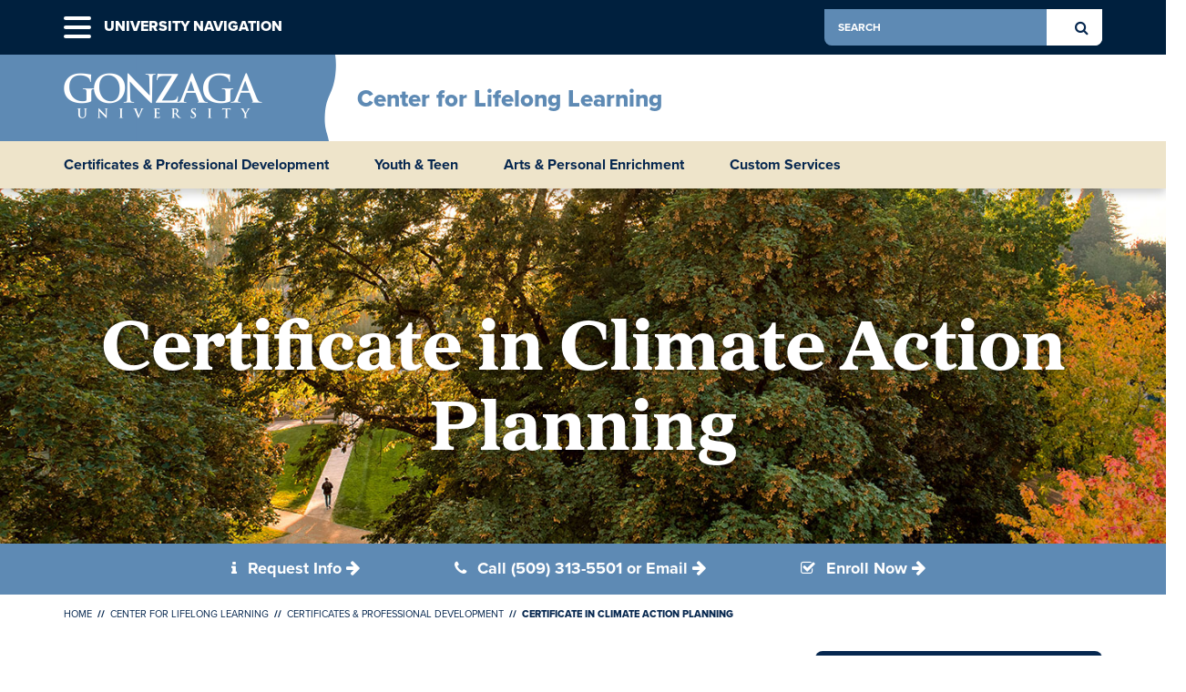

--- FILE ---
content_type: text/html; charset=utf-8
request_url: https://www.gonzaga.edu/center-for-lifelong-learning/professional-development/certificate-in-climate-action-planning
body_size: 50941
content:



<!-- CD-84B7BD64F7-9 -->
<!doctype html>
<html lang="en" class="no-js">
<head>
	<meta charset="utf-8" />
	<meta http-equiv="X-UA-Compatible" content="IE=edge" />
	<title>Climate Action Planning | Professional Development | Gonzaga University</title>
	<!-- HTML Meta Tags -->
		<meta name="description" content="Learn how to create actionable plans for addressing climate change. This certificate is a non-degree program designed for professionals who wish to develop knowledge, skills and best practices related to climate change mitigation planning." />
			<meta name="keywords" content="Certificate in Climate Action Planning" />
	<meta name="viewport" content="width=device-width, initial-scale=1.0">

	<!-- Facebook Meta Tags -->
		<meta property="og:url" content="https://www.gonzaga.edu/center-for-lifelong-learning/professional-development/certificate-in-climate-action-planning">
	<meta property="og:type" content="website">
		<meta property="og:title" content="Climate Action Planning | Professional Development">
			<meta property="og:description" content="Learn how to create actionable plans for addressing climate change. This certificate is a non-degree program designed for professionals who wish to develop knowledge, skills and best practices related to climate change mitigation planning.">
				<meta property="og:image" content="https://gonzaga.azureedge.net/-/media/website/images/right-rail-with-header/center-for-lifelong-learning/rr-climate-certificate.ashx?rev=2ec6644c65884d3eb2caeae3b7bd4512&amp;hash=52debf9d88c363f9fa0e6a7dc70f77d7" />
			<meta property="og:image:type" content="image/jpeg" />
		<meta property="og:image:width" content="1200" />
		<meta property="og:image:height" content="630" />

	<!-- Twitter Meta Tags -->
	<meta property="twitter:card" content="summary_large_image">
	<meta property="twitter:domain" content="gonzaga.edu">
		<meta property="twitter:url" content="https://www.gonzaga.edu/center-for-lifelong-learning/professional-development/certificate-in-climate-action-planning">
			<meta name="twitter:title" content="Climate Action Planning | Professional Development">
			<meta name="twitter:description" content="Learn how to create actionable plans for addressing climate change. This certificate is a non-degree program designed for professionals who wish to develop knowledge, skills and best practices related to climate change mitigation planning.">
				<meta name="twitter:image" content="https://gonzaga.azureedge.net/-/media/website/images/right-rail-with-header/center-for-lifelong-learning/rr-climate-certificate.ashx?rev=2ec6644c65884d3eb2caeae3b7bd4512&amp;hash=52debf9d88c363f9fa0e6a7dc70f77d7">
			<meta property="twitter:image:alt" content="A person walk&#39;s beneath fall foliage on Gonzaga&#39;s campus.">
		<style>
		html {
			display: none;
			visibility: hidden;
		}
	</style>
	<script src="https://gonzaga.azureedge.net/ui/scripts/vendor/modernizr-3.2.0/modernizr-custom-3.2.0.js?v=1.0.180"></script>


	<link rel="stylesheet" href="https://use.typekit.net/zaj3ayb.css">
	<script>
        // Google Tag Manager
        (function(w, d, s, l, i) {
            w[l] = w[l] || [];
            w[l].push({
                'gtm.start': new Date().getTime(),
                event: 'gtm.js'
            });
            var f = d.getElementsByTagName(s)[0],
                j = d.createElement(s),
                dl = l != 'dataLayer' ? '&l=' + l : '';
            j.async = true;
            j.src =
                'https://www.googletagmanager.com/gtm.js?id=' + i + dl + '&gtm_auth=EGWwBD3rX2jIOMCaRBvSLQ&gtm_preview=env-1&gtm_cookies_win=x';
            f.parentNode.insertBefore(j, f);
        })(window, document, 'script', 'dataLayer', 'GTM-562X4D');
	</script>
	<!--[if lte IE 9]>
	<link rel="stylesheet" type="text/css" href="https://gonzaga.azureedge.net/ui/css/public-blessed-styles.css?v=1.0.180">
	<![endif]-->
	<link rel="stylesheet" type="text/css" href="https://gonzaga.azureedge.net/ui/css/public-styles.css?v=1.0.180">
	<link rel="stylesheet" type="text/css" href="https://gonzaga.azureedge.net/ui/css/jquery-ui.min.css?v=1.0.180">

	<link rel="apple-touch-icon" href="/apple-touch-icon.png">
	<link rel="icon" href="/public-favicon.ico" type="image/x-icon">
</head>
<body>
	<!-- Google Tag Manager (noscript) -->
	<span aria-hidden="true">
		<noscript>
			<iframe src="https://www.googletagmanager.com/ns.html?id=GTM-562X4D&gtm_auth=EGWwBD3rX2jIOMCaRBvSLQ&gtm_preview=env-1&gtm_cookies_win=x" height="0" width="0" style="display:none;visibility:hidden"></iframe>
		</noscript>
	</span>
	<!-- End Google Tag Manager (noscript) -->
	<nav aria-label="Skip Main Navigation"><a class="skip-nav" href="#skipToContent">Skip Navigation</a></nav>
	<div class="main-container microclimate">
		<!-- main-container starts ||||||||||||||||||||||||||||||||||||||||||||||||||| -->
		<!-- Notify people if they are not on production website -->
		
<script src="https://gonzaga.azureedge.net/ui/scripts/vendor/jquery/jquery-3.6.1.min.js"></script>
<script>
	function dismissAlert(name, value, days, element) {
		setCookie(name, value, days);
		$(element).addClass("alert-dismissed");
		closeAlert();
	}

	function setCookie(name, value, days) {
		var expires = "";

		// calculate the expiration date
		if (days) {
			var date = new Date();
			date.setTime(date.getTime() + (days * 24 * 60 * 60 * 1000));
			expires = "; expires=" + date.toUTCString();
		}

		// set the cookie name and expiration
		document.cookie = name + "=" + (value || "") + expires + "; path=/";
	}

	function closeAlert() {
		var $alertDismissed = $(".alert-dismissed");
		if ($alertDismissed.length > 0) {
			// find the parent container of the anchor tag or "close button" and remove the entire div
			$alertDismissed.parent().remove();
		}
	}
</script>


		<!-- use GetContainingWebsite to make this get a microclimate header module too -->

		


<header class="university-header-container" aria-label="University Global Navigation Menu">
    <!-- university-header-container -->
    <div class="container">
        <div class="global-nav-container">
            <ul class="university-nav">
                <li class="has-menu menu-icon" id="mobileMenuItem">
                    <a role="button" href="#" class="hamburger" data-target="#mobileMenu" aria-controls="mobileMenu" aria-expanded="false"><span><span id="mega-menu-mobile" class="sr-only">University Navigation</span></span></a>
                    <span aria-hidden="true" class="text">University Navigation</span>
                </li>
                <li class="search">
					<form id="globalSearchForm" action="/search">
						<label class="sr-only" for="globalSearch">Search</label>
						<input id="globalSearch" name="query" type="text" placeholder="search">
						<input type="hidden" name="collection" value="gonzaga~sp-search">
						<input type="hidden" name="f.Site|gonzagaedu" value="Gonzaga.edu">
						<input type="hidden" name="f.Type|pages" value="Pages">
						<input type="hidden" name="f.Tabs|allresults" value="All Results">
						<a href="#" class="search-btn" type="submit"><span class="sr-only">Search Button</span></a>
					</form>
                </li>
            </ul>
        </div>
    </div>
    <div class="university-menu-container">
        <!-- university-menu-container -->
        <div class="collapsed-menu" id="navSearch" role="menu" aria-hidden="true" aria-expanded="false" aria-labelledby="navSearchMenuItem">
            <!-- sticky nav search -->
            <div class="t1-menu">
                <div class="col-sm-12 col-md-8 col-md-offset-2">
                    <div class="search">
                        <form id="globalSearchMenuForm" action="/search">
                            <label class="sr-only" for="globalSearchMenu">Search</label>
                            <input id="globalSearchMenu" name="query" type="text" placeholder="search">
							<input type="hidden" name="collection" value="gonzaga~sp-search">
							<input type="hidden" name="f.Site|gonzagaedu" value="Gonzaga.edu">
							<input type="hidden" name="f.Type|pages" value="Pages">
							<input type="hidden" name="f.Tabs|allresults" value="All Results">
                            <a href="#" class="search-btn" type="submit"><span class="sr-only">Search Button</span></a>
                        </form>
                    </div>
                </div>
            </div>
            <div class="text-center"><a href="#" class="close-menu"><span class="sr-only">Close Menu</span></a></div>
            <!-- sticky-nav-search -->
        </div>
        <div class="collapsed-menu" id="mobileMenu" role="region" aria-hidden="true" aria-expanded="false" aria-labelledby="mobileMenuItem">
            <!-- mobile menu -->
            <div class="t1-menu">
                <div class="col-md-3 col-sm-12">
                    <div class="section-links">
                        <h2><a href="/home">Gonzaga Home</a></h2>
                        <ul class="sub-link-list">
                                        <li><a href="https://www.gonzaga.edu/about">About</a></li>
                                        <li><a href="https://www.gonzaga.edu/academics">Academics</a></li>
                                        <li><a href="https://www.gonzaga.edu/admission">Admission</a></li>
                                        <li><a href="https://www.gonzaga.edu/student-life">Student Life</a></li>
                                        <li><a href="https://www.gonzaga.edu/athletics">Athletics</a></li>
                            <li class="intranet-link-mobile">
                                <a href="https://my.gonzaga.edu"><span class="fa fa-lock" aria-hidden="true"></span>myGU</a>
                            </li>
                        </ul>
                    </div>
                </div>
                <div class="col-md-6 col-sm-8">
                    <div class="section-links">
                        <h2><a href="/academics/colleges-schools">College & Schools</a></h2>
                        <ul class="sub-link-list">
                                <li><a href="/college-of-arts-sciences">College of Arts &amp; Sciences</a></li>
                                <li><a href="/center-for-lifelong-learning">Center for Lifelong Learning</a></li>
                                <li><a href="/online-graduate-programs">Online Graduate Programs</a></li>
                                <li><a href="/school-of-business-administration">School of Business Administration</a></li>
                                <li><a href="/school-of-education">School of Education</a></li>
                                <li><a href="/school-of-engineering-applied-science">School of Engineering &amp; Applied Science</a></li>
                                <li><a href="/school-of-law">School of Law</a></li>
                                <li><a href="/school-of-leadership-studies">School of Leadership Studies</a></li>
                                <li><a href="/school-of-health-sciences">School of Health Sciences</a></li>
                        </ul>
                    </div>
                </div>
                <div class="col-md-3 col-sm-4">
                            <div class="section-links">
                                <h2>Info For</h2>
                                <ul class="sub-link-list">
                                                    <li><a href="https://www.gonzaga.edu/future-students">Future Students</a></li>
                                                    <li><a href="https://www.gonzaga.edu/current-students">Current Students</a></li>
                                                    <li><a href="https://www.gonzaga.edu/military-and-veteran-students">Military &amp; Veterans</a></li>
                                                    <li><a href="https://www.gonzaga.edu/student-life/information-for-parents-families">Parents &amp; Families</a></li>
                                                    <li><a href="https://www.gonzaga.edu/alumni">Alumni</a></li>
                                                    <li><a href="https://www.gonzaga.edu/faculty-staff">Faculty &amp; Staff</a></li>
                                                    <li><a href="https://www.gonzaga.edu/our-community">Our Community</a></li>
                                                    <li><a href="https://www.gonzaga.edu/gonzaga-basketball">Basketball Fans</a></li>
                                                    <li><a href="https://www.gonzaga.edu/media">Media</a></li>
                                </ul>
                            </div>
                </div>
                <div class="col-sm-12">
                    <div class="cta-links">
                                <div class="item"><a href="https://www.gonzaga.edu/admission/visit" class="btn btn-block">Visit</a></div>
                                <div class="item"><a href="https://www.gonzaga.edu/admission" class="btn btn-block">Apply</a></div>
                                <div class="item"><a href="https://www.gonzaga.edu/give" class="btn btn-block">Give</a></div>
                    </div>
                </div>
            </div>
            <div class="text-center"><a href="#" class="close-menu"><span class="sr-only">Close Menu</span></a></div>
            <!-- mobile menu -->
        </div>
        <!-- university-menu-container -->
    </div>
    <!-- university-header-container -->
</header>
<header class="header-container" aria-label="Miroclimate Header">
    <!-- header-container starts ||||||||||||||||||||||||||||||||||||||||||||||||||| -->
    <div class="container">
		<div class="background-mc">

			<figure class="logo">
				<a href="/"><img class="logo img-responsive" src="https://gonzaga.azureedge.net/ui/images/logo-gonzaga-university.png" width="218" height="50" alt="Gonzaga University"></a>

			</figure>
		</div>        
        
        
        
        <ul class="university-nav">
            <li class="has-menu search"><a href="#" data-target="#navSearch" aria-controls="navSearch" aria-expanded="false" id="navSearchMenuItem" tabindex="-1"><span class="fa fa-search"><span class="sr-only">Search Button</span></span></a></li>
            <li class="has-menu menu-icon"><a href="#" class="hamburger" data-target="#mobileMenu" aria-controls="mobileMenu" aria-expanded="false" tabindex="-1"><span>Toggle Menu</span></a></li>
        </ul>
    </div>
    <div class="microclimate-title">
        <a href="/center-for-lifelong-learning">Center for Lifelong Learning</a>
        <a href="#" class="btn microclimate-menu-trigger collapse-toggle collapsed tablet" data-target="#microclimateMenuContainer" data-toggle="collapse">Menu</a>
    </div>
    <nav class="t1-nav-container" aria-label="Microclimate Navigation">
        <!-- t1-nav-container starts ||||||||||||||||||||||||||||||||||||||||||||||||||| -->
        <div class="container">
            <ul class="t1-nav">
                        <li class="has-menu " id="professionaldevelopmentMenuItem">
                            <a href="#" role="button" aria-haspopup="true" class="" data-target="#professionaldevelopment" aria-controls="professionaldevelopment" aria-expanded="false">Certificates &amp; Professional Development</a>
                        </li>
                            <li><a href="https://www.gonzaga.edu/center-for-lifelong-learning/youth-teen-programs" target="">Youth &amp; Teen</a></li>
                            <li><a href="https://www.gonzaga.edu/center-for-lifelong-learning/arts-personal-enrichment" target="">Arts &amp; Personal Enrichment</a></li>
                            <li><a href="https://www.gonzaga.edu/center-for-lifelong-learning#custom" target="">Custom Services</a></li>
            </ul>
        </div>
        <!-- t1-nav-container ends   ||||||||||||||||||||||||||||||||||||||||||||||||||| -->
    </nav>
    <div class="collapse-container tablet collapse" id="microclimateMenuContainer">
        <!-- collapse-container -->
        <div class="t1-menu-container">
            <!-- t1-menu-container -->
                        <span class="mobile-direct">
                            <a href="https://www.gonzaga.edu/center-for-lifelong-learning/professional-development" target="" alt="Certificates &amp; Professional Development">Certificates &amp; Professional Development</a>
                        </span>
                    <div class="collapsed-menu" id="professionaldevelopment" role="menu" aria-hidden="true" aria-label="professionaldevelopmentMenuItem">
                        <!--professionaldevelopment-->
                        <div class="t1-menu">
                                <div class="column section-content">
                                        <h2><a href="https://www.gonzaga.edu/center-for-lifelong-learning/professional-development">Certificates &amp; Professional Development</a></h2>
                                </div>
                                                    </div>
                        <div class="text-center"><a href="#" class="close-menu"><span class="sr-only">Close Menu</span></a></div>
                    </div>
                        <span class="mobile-direct">
                            <a href="https://www.gonzaga.edu/center-for-lifelong-learning/youth-teen-programs" target="" alt="Youth &amp; Teen">Youth &amp; Teen</a>
                        </span>
                    <div class="collapsed-menu" id="youthandteen" role="menu" aria-hidden="true" aria-label="youthandteenMenuItem">
                        <!--youthandteen-->
                        <div class="t1-menu">
                                <div class="column section-content">
                                        <h2><a href="https://www.gonzaga.edu/center-for-lifelong-learning/youth-teen-programs">Youth &amp; Teen</a></h2>
                                </div>
                                                    </div>
                        <div class="text-center"><a href="#" class="close-menu"><span class="sr-only">Close Menu</span></a></div>
                    </div>
                        <span class="mobile-direct">
                            <a href="https://www.gonzaga.edu/center-for-lifelong-learning/arts-personal-enrichment" target="" alt="Arts &amp; Personal Enrichment">Arts &amp; Personal Enrichment</a>
                        </span>
                    <div class="collapsed-menu" id="personalenrichment" role="menu" aria-hidden="true" aria-label="personalenrichmentMenuItem">
                        <!--personalenrichment-->
                        <div class="t1-menu">
                                <div class="column section-content">
                                        <h2><a href="https://www.gonzaga.edu/center-for-lifelong-learning/arts-personal-enrichment">Arts &amp; Personal Enrichment</a></h2>
                                </div>
                                                    </div>
                        <div class="text-center"><a href="#" class="close-menu"><span class="sr-only">Close Menu</span></a></div>
                    </div>
                        <span class="mobile-direct">
                            <a href="https://www.gonzaga.edu/center-for-lifelong-learning#custom" target="" alt="Custom Services">Custom Services</a>
                        </span>
                    <div class="collapsed-menu" id="customservices" role="menu" aria-hidden="true" aria-label="customservicesMenuItem">
                        <!--customservices-->
                        <div class="t1-menu">
                                <div class="column section-content">
                                        <h2><a href="https://www.gonzaga.edu/center-for-lifelong-learning#custom">Custom Services</a></h2>
                                </div>
                                                    </div>
                        <div class="text-center"><a href="#" class="close-menu"><span class="sr-only">Close Menu</span></a></div>
                    </div>
            <!-- t1-menu-container ends -->
        </div>
        <!-- collapse-container ends -->
    </div>
    <!-- header-container ends   ||||||||||||||||||||||||||||||||||||||||||||||||||| -->
</header>
		


<div class="page-overlay"><!-- triggered when nav is open --></div>
<div class="tier-container tier-wide-rr" id="main" role="main">
    <!-- tier-container starts ||||||||||||||||||||||||||||||||||||||||||||||||||| -->
    <section id="skipToContent" aria-label="Content Region">
		<div class="masthead-container">
			<!-- masthead-container -->
				<figure class="masthead-image"><img src="https://gonzaga.azureedge.net/-/media/Website/Images/Right-Rail-with-Header/Center-for-Lifelong-Learning/rr-climate-certificate.ashx?rev=2ec6644c65884d3eb2caeae3b7bd4512&amp;h=440&amp;w=1440&amp;la=en&amp;hash=CA1B9F9D5BA2DA1B002D13F6AE22BBA1" alt="A person walk&#39;s beneath fall foliage on Gonzaga&#39;s campus." /></figure>
										<div class="masthead-content">
					<h1>Certificate in Climate Action Planning</h1>
				</div>
			
		<a name="cll---climate-action" id="cll---climate-action" aria-hidden="true"></a>
		<a name="CTALinks" id="CTALinks" aria-hidden="true"></a>
	<!-- banner-cta-links -->
	<div class="quick-links">
		<div class="container">
			<ul class="cta-links">
					<li>
<a href="/go/cll/climate-action-planning" class="content" >								<span class="icon"><span class="fa fa-info" aria-hidden="true"></span></span>
Request Info</a>					</li>
									<li>
<a href="mailto:cll@gonzaga.edu" class="content" >								<span class="icon"><span class="fa fa-phone" aria-hidden="true"></span></span>
Call (509) 313-5501 or Email</a>					</li>
									<li>
<a href="https://cll.gonzaga.edu/search/publicCourseSearchDetails.do?method=load&amp;courseId=1011158" class="content" >								<span class="icon"><span class="fa fa-check-square-o" aria-hidden="true"></span></span>
Enroll Now</a>					</li>
			</ul>
		</div>
	</div>
	<!-- banner-cta-links -->

			<!-- masthead-container -->
		</div>
        


<nav class="breadcrumb-container" aria-label="Breadcrumb">
    <!-- breadcrumb-container -->
    <ul>
                    <li><a href="/">Home</a></li>
                    <li><a href="/center-for-lifelong-learning">Center for Lifelong Learning</a></li>
                    <li><a href="/center-for-lifelong-learning/professional-development">Certificates &amp; Professional Development</a></li>
                    <li aria-current="page">Certificate in Climate Action Planning</li>

    </ul>
    <!-- breadcrumb-container -->
</nav>
        <div class="full-content">
			<div aria-label="Content Container" class="generic-container">
				<!-- generic-container -->
				<div class="generic-content">
					<div class="t2-nav-container">
						

<nav aria-labelledby="subnav" id="subnav">
	<a class="skip-nav" href="#skipToSubContent" aria-label="Skip Sub Navigation">Skip Sub Navigation</a>
	<h2><a href="/center-for-lifelong-learning/professional-development" aria-label="Certificates &amp; Professional Development">Certificates &amp; Professional Development</a></h2>
	<button class="collapse-toggle collapsed tablet" data-toggle="collapse" data-target="#t2NavMenu">Section Menu</button>
	<div class="collapse-container collapse tablet" id="t2NavMenu">
		<ul class="t2-nav">
			<li class="t2-nav-parent visible-xs visible-sm"><a href="/center-for-lifelong-learning/professional-development" aria-label="Certificates &amp; Professional Development">Certificates &amp; Professional Development</a></li>
									<li class="expandable active nav-active ">
								<a href="/center-for-lifelong-learning/professional-development/certificate-in-climate-action-planning" id="rightNavLinkId-{779418E8-8B8C-4F6C-B154-9613F1C3F640}" aria-label="Certificate in Climate Action Planning">Certificate in Climate Action Planning</a>
									<button href="javascript: void(0); " class="nav-caret " data-toggle="collapse" data-target="#collapsible-779418e8-8b8c-4f6c-b154-9613f1c3f640" aria-label="Expand/Collapse Certificate in Climate Action Planning Sub Pages"></button>
						</li>
							<li role="navigation" aria-label="Certificate in Climate Action Planning" class="t3-nav collapse in " id="collapsible-779418e8-8b8c-4f6c-b154-9613f1c3f640">
								<ul>
															<li class="">
								<a href="/center-for-lifelong-learning/professional-development/certificate-in-climate-action-planning/about-the-instructors" id="rightNavLinkId-{60E64AC6-A606-4385-AE01-8A2FE6AAADE7}" aria-label="About the Instructor">About the Instructor</a>
						</li>
						<li class="">
									<a href="https://www.gonzaga.edu/center-for-lifelong-learning/professional-development/professional-certificate-faqs" target="_blank" aria-label="FAQs">
										FAQs <span class="sr-only">Opens in a new window</span>
									</a>
						</li>
						<li class="">
									<a href="https://apply-grad.gonzaga.edu/register/CLL-RFI" target="_blank" aria-label="Request Info">
										Request Info <span aria-hidden="true" class="fa fa-external-link "></span><span class="sr-only">Opens in a new window</span>
									</a>
						</li>
						<li class="">
									<a href="https://cll.gonzaga.edu/search/publicCourseSearchDetails.do?method=load&amp;courseId=1011158&amp;selectedProgramAreaId=1010796&amp;selectedProgramStreamId=" target="_blank" aria-label="Enroll Now">
										Enroll Now <span aria-hidden="true" class="fa fa-external-link "></span><span class="sr-only">Opens in a new window</span>
									</a>
						</li>

								</ul>
							</li>

		</ul>
	</div>
</nav>
					</div>
					<div class="content">
						<a name="skipToSubContent"></a>
						
<div class="BodyContent">
    <style>
    @media (min-width: 768px) and (max-width: 991px) {
    h2 {
    font-size: 30px !important;
    }
    }
    @media (max-width: 767px) {
    h2 {
    font-size: 24px !important;
    }
    }
</style>
<h2 style="font-family: 'adelle',Georgia,serif; font-size: 40px; font-weight: 800; line-height: 1.0;">Learn to create actionable plans for addressing climate change</h2>
<figure role="group" class="align-right"><img src="https://gonzaga.azureedge.net/-/media/Website/Images/Body-Content/Climate-Institute/climate-institute-logo-200x200.ashx?h=200px&amp;w=200px&amp;rev=7390dda5e8ed4240bbf0cea0b3781822&amp;hash=EEF06AC05ADFFEC64E8139AAD36BECBE" alt="Gonzaga Climate Institute Logo" height="200px" width="200px" /></figure>
<h2>Introduction</h2>
<p>Communities across the country and around the world are increasingly interested in mitigating their contributions to the climate crisis and adapting to extreme heat, wildfire, and flooding. To do that, they need a climate action plan (CAP). A climate action plan is a road map that guides a local community (municipality, business, or faith group) to achieving its emission-reduction goals, while making it more resilient to climate change. Groups of all sizes have an important role to play in climate change mitigation planning, but there is lack of adequate training on how to create and implement climate action plans.&nbsp; &nbsp;</p>
<p>To meet this need, the&nbsp;<a href="https://www.gonzaga.edu/climate-institute">Gonzaga Institute for Climate, Water, and the Environment</a>&nbsp;and&nbsp;<a href="https://www.gonzaga.edu/center-for-lifelong-learning">the Center for Lifelong Learning</a>&nbsp;partner jointly offer the&nbsp;<strong>Certificate in Climate Action Planning (CAP)!&nbsp;</strong>Launched in August of 2023,&nbsp;<strong><span style="background: white; color: black;">CAP</span></strong><span style="background: white; color: black;"> is a <strong>fully online program</strong> designed to help individuals&nbsp;<strong>create and implement climate action plans.&nbsp;</strong>Through engaging live classes, practical assignments, and expert presenters, you&rsquo;ll gain tools to mobilize community members in reaching emission-reduction and climate resiliency goals. &nbsp;This is an ideal way to earn a professional credential (including 70 APA/AICP CM credits) while learning to create and steer a climate action plan for your community.</span></p>
<div class="row">&nbsp;</div>
<figure role="group" class="align-right"><img src="https://gonzaga.azureedge.net/-/media/Website/Images/Body-Content/Center-for-Lifelong-Learning/bc-cap-testimonial.ashx?rev=45b32fe2753e447b81b39bda054dde82&amp;hash=D5821CC43C3C2C878EC301B173E1B7A2" alt="200 X 200" height="200px" width="200px" /></figure>
<blockquote class="blockquote"><em>"This course is incredibly practical and will teach you so much about the climate action planning (CAP) process.<br />
<br />
Whether you are actively participating in CAP in your community, hoping to help your community pursue it, or just want to learn more about the process, this certificate will enable you to take on any CAP work you pursue."</em><footer class="blockquote-footer">Allyson Browne,<br />
Co-Founder &amp; CEO, High Ambition Climate Collective</footer></blockquote>
<div class="row">&nbsp;</div>
<h2>Topics you'll cover</h2>
<ul style="margin-top: 0in;">
    <li>Community engagement, collaboration, and communication strategies</li>
    <li>Climate impact and vulnerability assessment</li>
    <li>Greenhouse gas (GHG) emissions accounting</li>
    <li>Strategies for mitigating GHG emissions and creating resilient communities</li>
    <li>Climate and social justice</li>
    <li style="margin-bottom: 12pt;">Implementation, monitoring, and reporting<br />
    <br />
    </li>
</ul>
<p style="margin-bottom: 12pt; margin-left: 40px;">* <em>The curriculum is based on&nbsp;<span>the <a href="https://nam11.safelinks.protection.outlook.com/?url=https%3A%2F%2Funhabitat.org%2Fsites%2Fdefault%2Ffiles%2Fdownload-manager-files%2FEnglish%2520Publication.pdf&amp;data=05%7C02%7Cstrawther%40gonzaga.edu%7C2097a043ef47404fa65a08dcc2f6029b%7C2ba334075ccc4940bd16ae154f04c3ca%7C0%7C0%7C638599609364715757%7CUnknown%7CTWFpbGZsb3d8eyJWIjoiMC4wLjAwMDAiLCJQIjoiV2luMzIiLCJBTiI6Ik1haWwiLCJXVCI6Mn0%3D%7C0%7C%7C%7C&amp;sdata=4%2Bu9FgP%2FuYDPX%2BfFBJP3PZoLeaTq%2FcvMILScpXNdAmo%3D&amp;reserved=0" target="_blank">UN Habitat&rsquo;s</a> recommendations for city-level climate planning, which has a global audience. While the course refers to Washington State policies, they are transferrable to any community, as Washington's policies are fundamentally based on national/international guidelines for community/city planning.</span></em></p>
<h2>What you'll learn</h2>
<ul>
    <li>Engage with partners in politically diverse climates.</li>
    <li>Understand the principles of greenhouse gas accounting.</li>
    <li>Use climate modeling tools to conduct a climate impact assessment.</li>
    <li>Conduct a climate vulnerability assessment with attention to equity and social and environmental justice.</li>
    <li>Take steps to creating a climate action plan.&nbsp;</li>
</ul>
<h2>Who should participate</h2>
<ul>
    <li>Urban, municipal, and environmental planners (APA/AICP credits provided)</li>
    <li>Consultants who support municipalities</li>
    <li>Tribal members seeking tools to help their communities become more resilient.&nbsp;</li>
    <li>University, business, non-profit and parish employees looking to develop climate action plans&nbsp;</li>
    <li>Educators interested in growing their knowledge of climate action planning</li>
</ul>
<h2>What makes it valuable</h2>
<ul>
    <li>
    <p>The Gonzaga University Institute for Climate, Water, and the Environment&nbsp;brings its rich, nationally-recognized expertise in climate leadership to this program.</p>
    </li>
    <li>
    <p>This is not simply a check-the-box course, but a rich, skill-based program that challenges participants to consider new perspectives and approaches.</p>
    </li>
    <li>Incorporation of real-world case studies, concrete application to your community&rsquo;s circumstances, and individual assessments allow you to immediately apply your skills and gain greater depth of understanding.</li>
    <li>Real-time virtual classes with instructors and peers&nbsp;provide you with transformational learning opportunities, as well as the flexibility and convenience of online classes.</li>
</ul>
<h2>About your instructor</h2>
<ul>
    <li>Meet Kara Odegard! Kara is the Founder and Owner of Measure Meant,&nbsp;<span>a consultancy working with organizations, tribal nations, and cities to build transformative sustainability programs. She&nbsp;</span>spent four years (2019 - 2022) using a collaborative leadership model to guide climate action planning for the City of Spokane. Her leadership resulted in a comprehensive climate action plan that was co-created by a large team of community stakeholders. Spokane&rsquo;s plan and the process they developed now serves as a template for other municipalities developing their own climate action plans.&nbsp;<a href="/center-for-lifelong-learning/professional-development/certificate-in-climate-action-planning/about-the-instructors">Learn more about Kara</a>!</li>
</ul>
<h2>Program details</h2>
<ul>
    <li><strong>Duration: </strong>4.5 months/ 18 weeks - mid September through mid February, annually</li>
    <li><strong>Format: </strong>Weekly classes via ZOOM on Tuesdays, 4:00-5:30 p.m. Pacific Time</li>
    <li><strong>Time commitment:</strong>&nbsp;Students report they spend 3-5 hours per week of reading and work outside of class sessions.</li>
    <li><strong>Credits:</strong>&nbsp;&nbsp;
    <ul>
        <li><strong>APA/AICP:&nbsp;</strong>This course has been approved for 70 CM credits.</li>
        <li>Counts as 7 (seven) Continuing Education Credits and&nbsp;70 K-12 OSPI clock hours in WA State.</li>
    </ul>
    </li>
    <li><strong></strong><strong>Grading:</strong> Pass/Fail basis</li>
    <li><strong>Cost:</strong>&nbsp;$3,500
    <ul>
        <li>Installment plans available</li>
        <li><a href="https://cll.gonzaga.edu/portal/applications/applicationProfile.do?method=loadApplicationIndex&amp;applicationProfileId=1011081">Scholarships</a> available</li>
        <li>10% discount for Gonzaga graduates</li>
    </ul>
    </li>
    <li><strong>Textbook: </strong> <em><a href="https://islandpress.org/books/climate-action-planning">Climate Action Planning: A Guide to Creating Low-Carbon, Resilient Communities</a>&nbsp;</em></li>
    <li><strong>Prerequisites:</strong>
    <ul>
        <li>No prior environmental/climate/sustainability knowledge or experience is required.</li>
        <li>To enroll, you must have at least five (5) years of any kind of work experience (which can include jobs held during high school) OR a Bachelor's degree.</li>
    </ul>
    </li>
</ul>
<h2>Ready to enroll? </h2>
<div class="col-md-4 col-sm-6 col-xs-12 pad-right pad-zero-left"><a href="https://cll.gonzaga.edu/search/publicCourseSearchDetails.do?method=load&amp;courseId=1011158" class="btn btn-responsive" role="button">Enroll Now<em class="fa fa-caret-right caret-pad-left" aria-hidden="true">  &nbsp;</em></a></div>
<div class="row">&nbsp;</div>
</div>
					</div>
				</div>
				<!-- generic-container -->
			</div>
			<span data-id="splitter"></span>
			<div class="wide-container">
				<div class="wide-content">
					<div class="wide-component">
						

	<a name="professional-certificates---climate-action" id="professional-certificates---climate-action" aria-hidden="true"></a>
	<a name="NextSteps" id="NextSteps" aria-hidden="true"></a>
<!-- next-steps -->
<div class="section visit-section section-bg-pattern" id='ProfessionalCertificates-ClimateAction'>
	<article aria-label="Next Steps Container" class="visit-container">
		<header>
			<h2 style="margin-left: 18px;">Next Steps</h2>
			<p style="margin-left: 18px;"></p>
		</header>
		<div class="visit-content">
				<div class="visit-block">
<a href="/go/cll/climate-action-planning" class="content" >							<div class="icon-block">
								<div class="icon">
									<span class="fa fa-info"></span>
								</div>
							</div>
						<div class="cta-link">Request Info</div>
</a>				</div>
							<div class="visit-block">
<a href="mailto:cll@gonzaga.edu" class="content" >							<div class="icon-block">
								<div class="icon">
									<span class="fa fa-phone"></span>
								</div>
							</div>
						<div class="cta-link">Call (509) 313-5501 OR Email</div>
</a>				</div>
							<div class="visit-block">
<a href="https://cll.gonzaga.edu/search/publicCourseSearchDetails.do?method=load&amp;courseId=1011158" class="content" >							<div class="icon-block">
								<div class="icon">
									<span class="fa fa-check-square-o"></span>
								</div>
							</div>
						<div class="cta-link">Enroll Now</div>
</a>				</div>
		</div>
	</article>
</div>
<!-- next-steps -->


	<a name="center-for-lifelong-learning" id="center-for-lifelong-learning" aria-hidden="true"></a>
	<a name="Contact" id="Contact" aria-hidden="true"></a>
<!-- contact-section -->
<div class="section connect-section">
	<!-- MODULE_METADATA {"GUID": "cc383c3a-c3d0-436e-9f29-32bec77160d2", "To": "cll@gonzaga.edu"} -->
	<div class="connect-container">
		<div class="connect-content">
			<div class="content-left">
				<h2>Contact the Center for Lifelong Learning</h2>
			</div>
			<div class="content-right">
				<div class="connect-items">
					<!-- email -->
						<a href="#" class="item has-menu" data-target="#connectMenu">
							<span class="item-content">
								<em class="fa fa-envelope" style="margin-right: 5px;" aria-hidden="true"></em>
								<span data-field="EmailMessage">Send a message</span>
							</span>
						</a>
					<!-- address -->
						<div class="item">
							<span class="item-content">
								<span data-field="AddressLine1">502 E. Boone Ave</span><br />
								<span data-field="AddressLine1">Spokane, WA 99258</span><br />
								<span data-field="AddressLine1"></span>
							</span>
						</div>
					<!-- phone -->
					<div class="item">
						<span class="item-content">
															<span data-field="PhoneNumber1">
										<a href="tel:+1-509-313-5501">(509) 313-5501</a>
								</span>
													</span>
					</div>
					<!-- social media -->
						<div class="item">
							<div class="item-content">
									<span data-field="SocialTitle">Connect With Us</span>
																	<ul class="social-icons">
											<li data-field="Facebook">
<a href="https://www.facebook.com/GonzagaCLL" target="_blank" title="Facebook" >													<span class="fa fa-facebook" aria-hidden="true"></span>
													<span class="sr-only">Facebook</span>
</a>											</li>
																					<li data-field="Twitter">
<a href="https://twitter.com/gonzagau" target="_blank" title="X, formerly known as Twitter" >													<span class="fa fa-twitter" aria-hidden="true"><svg class="twitter-new" xmlns="http://www.w3.org/2000/svg" viewBox="0 0 512 512"><path fill="#98c7e9" d="M389.2 48h70.6L305.6 224.2 487 464H345L233.7 318.6 106.5 464H35.8L200.7 275.5 26.8 48H172.4L272.9 180.9 389.2 48zM364.4 421.8h39.1L151.1 88h-42L364.4 421.8z" /></svg></span>
													<span class="sr-only">Twitter</span>
</a>											</li>
																					<li data-field="Instagram">
<a href="https://www.instagram.com/gonzagacll/" target="_blank" title="Instagram" >													<span class="fa fa-instagram" aria-hidden="true"></span>
													<span class="sr-only">Instagram</span>
</a>											</li>
																					<li data-field="YouTube">
<a href="https://www.youtube.com/user/gonzagau" >													<span class="fa fa-youtube-play" aria-hidden="true"></span>
													<span class="sr-only">YouTube</span>
</a>											</li>
																					<li data-field="LinkedIn">
<a href="https://www.linkedin.com/showcase/gonzaga-university-center-for-lifelong-learning/" >													<span class="fa fa-linkedin-square" aria-hidden="true"></span>
													<span class="sr-only">LinkedIn</span>
</a>											</li>
									</ul>
							</div>
						</div>
				</div>
			</div>
		</div>
	</div>
	<div class="connect-menu" id="connectMenu">
		<div class="menu-container">
			<form id="contactForm" method="post">
				<div style="display:none;">
					Do Not Edit: <input type="text" id="requiredContactName" name="RequiredContactName" size="30" maxlength="50">
				</div>
				<div style="display:none;">
					Do Not Edit: <input type="text" id="turingMachine" name="TuringMachine" size="30" maxlength="50">
				</div>
				<div style="display:none;">
					Do Not Edit: <input type="text" id="homepageLink" name="HomepageLink" size="35" maxlength="255">
				</div>
				<div style="display:none;">
					Don't Edit This Field: <input type="text" id="websiteAddressUrl" name="WebsiteAddressUrl" size="35" maxlength="255">
				</div>
				<div style="display:none;">
					<input type="text" id="respondentAddress" name="RespondentAddress" size="35" maxlength="255">
				</div>
				<div style="display:none;">
					<input type="text" id="notificationMail" name="NotificationMail" size="35" maxlength="255">
				</div>
				<div style="display:none;">

					<input type="hidden" id="authenticityFormId" name="AuthenticityFormId" value="TF1683419852" />
					<input type="hidden" id="authenticityTimestamp" name="AuthenticityTimestamp" value="1/5/2026 10:52:17 AM" />
					<input type="hidden" id="authenticityToken" name="AuthenticityToken" value="43FE554D16C1C6AB4C9AC1D18FD06088" />
				</div>
				<div class="menu-content">
					<div style="display: none;" id="contactSuccessMessage" class="alert alert-success">Thank you!</div>
					<div style="display: none;" id="contactFailureMessage" class="alert alert-danger">Please try again.</div>

					<div class="form-group">
						<label for="nameInput">Name</label>
						<input type="text" class="form-control" id="nameInput" name="name" placeholder="">
					</div>
					<div class="form-group">
						<label for="emailInput">Email</label>
						<input type="email" class="form-control" id="emailInput" name="email" placeholder="">
					</div>
					<div class="form-group">
						<label for="commentArea">Comment or Question</label>
						<textarea class="form-control" id="commentArea" name="comment" placeholder="" rows="4"></textarea>
					</div>
					<button class="btn btn-submit arrow" type="submit" id="SubmitEmail">Submit</button>
					<input type="hidden" value="Website Contact Form Inquiry - CLL" id="emailSubject" />
					<input type="hidden" value="cc383c3a-c3d0-436e-9f29-32bec77160d2" id="dataSourceId" />
				</div>
			</form>
			<a href="#" class="close-menu"><span class="sr-only">Close Menu</span></a>
		</div>
	</div>
</div>
<!-- contact-section -->
					</div>
				</div>
			</div>
		</div>
    </section>
    <!-- tier-container ends   ||||||||||||||||||||||||||||||||||||||||||||||||||| -->
</div>
		


<footer class="footer-container">
    <!-- footer-container starts ||||||||||||||||||||||||||||||||||||||||||||||||||| -->
    <a href="#" class="visible-xs btn arrow back-to-top">Back to Top</a>
    <div class="footer-content">
        <div class="cta-links">
                        <div class="item"><a href="https://www.gonzaga.edu/admission/visit" class="btn btn-block">Visit</a></div>
                        <div class="item"><a href="https://www.gonzaga.edu/admission" class="btn btn-block">Apply</a></div>
                        <div class="item"><a href="https://www.gonzaga.edu/give" class="btn btn-block">Give</a></div>
        </div>
        <div class="row">
            <div class="left-column">
                <div class="quick-links">
                    <span class="footer-quick-links">Quick Links</span>
					<ul>
									<li><a href="https://www.gonzaga.edu/about/our-campus-location/maps-directions">Maps &amp; Directions</a></li>
									<li><a href="https://employment.gonzaga.edu">Careers</a></li>
									<li><a href="https://www.gonzaga.edu/about/offices-services/emergency-management/emergency-information">Emergency Information</a></li>
									<li><a href="https://www.gonzaga.edu/online-policies/gonzaga-university-privacy-statement">Privacy Policy</a></li>
									<li><a href="https://www.gonzaga.edu/about/offices-services/electronic-information-technology-accessibility">Accessibility</a></li>
									<li><a href="https://www.gonzaga.edu/about/offices-services/office-of-inclusive-excellence/title-ix">Title IX</a></li>
									<li><a href="https://www.gonzaga.edu/about/at-a-glance/consumer-information">Consumer Information</a></li>
									<li><a href="https://zagmail.gonzaga.edu/">ZagMail</a></li>
									<li><a href="https://www.gonzaga.edu/contact-us">Contact Us</a></li>
									<li><a href="https://www.gonzaga.edu/give/get-involved/corporate-engagement">Corporate Engagement</a></li>
									<li><a href="https://tour.gonzaga.edu/virtualtour/#virtualtour">Virtual Tour</a></li>
									<li><a href="https://my.gonzaga.edu">myGU Intranet</a></li>
					</ul>
                </div>
            </div>
            <div class="right-column">
                <div class="university-location">
                    <figure class="logo"><img src="https://gonzaga.azureedge.net/ui/images/logo-footer-gonzaga-university.png" width="217" height="144" alt="Gonzaga University"></figure>
                    <address>
                        502 East Boone Avenue<br />
Spokane, WA 99258-0102<br />
(800) 986.9585
                    </address>
                </div>
            </div>
        </div>
		<div class="row">
			<div class="left-column">
				<div class="gonzaga-statement">
					<a href="https://www.gonzaga.edu/about/our-mission-jesuit-values">A Jesuit, Catholic, Humanistic University</a>
				</div>

			</div>
			<div class="right-column">
				<ul class="social-links">
					<li><a href="https://www.facebook.com/GonzagaUniversity/" alt="" target="_blank"><span class="fa fa-facebook"><span class="sr-only">Facebook</span></span></a></li>
					<li class="new-twitter"><a href="https://twitter.com/GonzagaU" alt="" target="_blank"><span class="fa fa-twitter"><span class="sr-only">Twitter</span></span><span class="new-twitter"><svg class="twitter-new" xmlns="http://www.w3.org/2000/svg" viewBox="0 0 512 512"><path fill="#5E8AB4" d="M389.2 48h70.6L305.6 224.2 487 464H345L233.7 318.6 106.5 464H35.8L200.7 275.5 26.8 48H172.4L272.9 180.9 389.2 48zM364.4 421.8h39.1L151.1 88h-42L364.4 421.8z" /></svg></span></a></li>
					<li><a href="https://www.instagram.com/gonzagau" alt="" target="_blank"><span class="fa fa-instagram"><span class="sr-only">Instagram</span></span></a></li>
					<li><a href="https://www.youtube.com/user/gonzagau" alt="YouTube" target="_blank"><span class="fa fa-youtube-play"><span class="sr-only">YouTube</span></span></a></li>
					<li><a href="https://www.linkedin.com/school/gonzaga-university" alt="" target=""><span class="fa fa-linkedin-square"><span class="sr-only">LinkedIn</span></span></a></li>
				</ul>
			</div>
		</div>
    </div>
    <!-- footer-container ends   ||||||||||||||||||||||||||||||||||||||||||||||||||| -->
</footer>
		<!-- main-container ends   ||||||||||||||||||||||||||||||||||||||||||||||||||| -->
	</div>

	<div id="dialog-message" title="Session details"></div>
	<!-- funnelback dependencies -->
	<script src="https://gonzaga.azureedge.net/ui/scripts/vendor/jquery/jquery-3.6.1.min.js"></script>
	<script>
		var jQuery3 = jQuery.noConflict();
	</script>
	<script src="https://gonzaga-search.funnelback.squiz.cloud/stencils/resources/autocompletion/js/typeahead.bundle-0.11.1.min.js"></script>
	<script src="https://cdnjs.cloudflare.com/ajax/libs/handlebars.js/4.0.5/handlebars.min.js"></script>
	<script src="https://gonzaga-search.funnelback.squiz.cloud/s/resources/gonzaga~sp-search/_default/js/typeahead.fb-2.6.js"></script>
	<!-- funnelback code for concierge/typeahead -->

<script id="auto-completion-programs" type="text/x-handlebar-template">
    <div>
      <h6>{{extra.disp.title}}</h6>
      <div class="details">
        <p><small>{{extra.disp.listMetadata.programType.[0]}}</small></p>
        <p><small>{{extra.disp.listMetadata.programDeliveryMode.[0]}}</small></p>
      </div>
    </div>
</script>
<script id="auto-completion-people" type="text/x-handlebar-template">
    <div class="media">
      {{#if extra.disp.listMetadata.image.[0]}}
        <img class="d-flex mr-3 rounded-circle" src="{{extra.disp.listMetadata.image.[0]}}" alt="{{extra.disp.title}}" />
      {{/if}}
      <div class="media-body">
        <h6>{{#if extra.disp.t}}{{extra.disp.listMetadata.t.[0]}}{{else}}{{extra.disp.listMetadata.peopleFirstName.[0]}} {{extra.disp.listMetadata.peopleLastName.[0]}}{{/if}}</h6>
        <div>{{extra.disp.listMetadata.peoplePosition.[0]}}</div>
        <div class="details text-muted">
          {{#if extra.disp.listMetadata.peopleDepartment.[0]}}<div><small><span class="fa fa-fw fa-university text-muted" aria-hidden="true"></span> {{extra.disp.listMetadata.peopleDepartment.[0]}}</small></div>{{/if}}
          {{#if extra.disp.listMetadata.peoplePhone.[0]}}<div><small><span class="fa fa-fw fa-phone text-muted" aria-hidden="true"></span> {{extra.disp.listMetadata.peoplePhone.[0]}}</small></div>{{/if}}
          {{#if extra.disp.listMetadata.peopleEmail.[0]}}<div><small><span class="fa fa-fw fa-envelope-o text-muted" aria-hidden="true"></span> {{extra.disp.listMetadata.peopleEmail.[0]}}</small></div>{{/if}}
        </div>
      </div>
    </div>
</script>
	<script>
		jQuery3('#globalSearch').qc({
			program: 'https://gonzaga-search.funnelback.squiz.cloud/s/suggest.json',
			alpha: '0.5',
			show: '10',
			sort: '0',
			length: '3',
			datasets: {
				organic: {
					name: 'Suggestions',
					collection: 'gonzaga~sp-search',
					profile: '_default',
					show: '10',
				},
			}
		});
	</script>
	<script>
		jQuery3('#globalSearchMenu, #heroGlobalSearch').qc({
			program: 'https://gonzaga-search.funnelback.squiz.cloud/s/suggest.json',
			alpha: '0.5',
			show: '10',
			sort: '0',
			length: '3',
			datasets: {
				organic: {
					name: 'Suggestions',
					collection: 'gonzaga~sp-search',
					profile: '_default',
					show: '10',
				},
				people: {
					name: 'Faculty',
					collection: 'gonzaga~sp-search',
					profile: 'auto-completion-people',
					show: '3',
					template: {
						suggestion: jQuery3('#auto-completion-people').text()
					},
				},
					
				programs: {
					name: 'Programs',
					collection: 'gonzaga~sp-search',
					profile: 'auto-completion-programs',
					show: '5',
					template: {
						suggestion: jQuery3('#auto-completion-programs').text()
					},
				},
					

			}
		});
	</script>
	<!-- end Funnelback dependencies/code -->
	
	<script data-main="https://gonzaga.azureedge.net/ui/scripts/main.min.js?v=1.0.180" src="https://gonzaga.azureedge.net/ui/scripts/vendor/require/require.js?v=1.0.180"></script>
	<!-- TiggerGoal js -->
</body>
</html>

--- FILE ---
content_type: text/css
request_url: https://gonzaga.azureedge.net/ui/css/public-styles.css?v=1.0.180
body_size: 81967
content:
@charset "UTF-8";/*!
 * Bootstrap v3.3.5 (http://getbootstrap.com)
 * Copyright 2011-2015 Twitter, Inc.
 * Licensed under MIT (https://github.com/twbs/bootstrap/blob/master/LICENSE)
 *//*! normalize.css v3.0.3 | MIT License | github.com/necolas/normalize.css */html{font-family:sans-serif;-ms-text-size-adjust:100%;-webkit-text-size-adjust:100%}body{margin:0}article,aside,details,figcaption,figure,footer,header,hgroup,main,menu,nav,section,summary{display:block}audio,canvas,progress,video{display:inline-block;vertical-align:baseline}audio:not([controls]){display:none;height:0}[hidden],template{display:none}a{background-color:transparent}a:active,a:hover{outline:0}abbr[title]{border-bottom:1px dotted}b,strong{font-weight:bold}dfn{font-style:italic}h1{font-size:2em;margin:.67em 0}mark{background:#ff0;color:#000}small{font-size:80%}sub,sup{font-size:75%;line-height:0;position:relative;vertical-align:baseline}sup{top:-0.5em}sub{bottom:-0.25em}img{border:0}svg:not(:root){overflow:hidden}figure{margin:1em 40px}hr{box-sizing:content-box;height:0}pre{overflow:auto}code,kbd,pre,samp{font-family:monospace,monospace;font-size:1em}button,input,optgroup,select,textarea{color:inherit;font:inherit;margin:0}button{overflow:visible}button,select{text-transform:none}button,html input[type="button"],input[type="reset"],input[type="submit"]{-webkit-appearance:button;cursor:pointer}button[disabled],html input[disabled]{cursor:default}button::-moz-focus-inner,input::-moz-focus-inner{border:0;padding:0}input{line-height:normal}input[type="checkbox"],input[type="radio"]{box-sizing:border-box;padding:0}input[type="number"]::-webkit-inner-spin-button,input[type="number"]::-webkit-outer-spin-button{height:auto}input[type="search"]{-webkit-appearance:textfield;box-sizing:content-box}input[type="search"]::-webkit-search-cancel-button,input[type="search"]::-webkit-search-decoration{-webkit-appearance:none}fieldset{border:1px solid #c0c0c0;margin:0 2px;padding:.35em .625em .75em}legend{border:0;padding:0}textarea{overflow:auto}optgroup{font-weight:bold}table{border-collapse:collapse;border-spacing:0}td,th{padding:0}/*! Source: https://github.com/h5bp/html5-boilerplate/blob/master/src/css/main.css */@media print{*,*:before,*:after{background:transparent !important;color:#000 !important;box-shadow:none !important;text-shadow:none !important}a,a:visited{text-decoration:underline}a[href]:after{content:" (" attr(href) ")"}abbr[title]:after{content:" (" attr(title) ")"}a[href^="#"]:after,a[href^="javascript:"]:after{content:""}pre,blockquote{border:1px solid #999;page-break-inside:avoid}thead{display:table-header-group}tr,img{page-break-inside:avoid}img{max-width:100% !important}p,h2,h3{orphans:3;widows:3}h2,h3{page-break-after:avoid}.navbar{display:none}.btn>.caret,.dropup>.btn>.caret{border-top-color:#000 !important}.label{border:1px solid #000}.table{border-collapse:collapse !important}.table td,.table th{background-color:#fff !important}.table-bordered th,.table-bordered td{border:1px solid #ddd !important}}@font-face{font-family:'Glyphicons Halflings';src:url('../fonts/glyphicons-halflings-regular.eot');src:url('../fonts/glyphicons-halflings-regular.eot?#iefix') format('embedded-opentype'),url('../fonts/glyphicons-halflings-regular.woff2') format('woff2'),url('../fonts/glyphicons-halflings-regular.woff') format('woff'),url('../fonts/glyphicons-halflings-regular.ttf') format('truetype'),url('../fonts/glyphicons-halflings-regular.svg#glyphicons_halflingsregular') format('svg')}.glyphicon{position:relative;top:1px;display:inline-block;font-family:'Glyphicons Halflings';font-style:normal;font-weight:normal;line-height:1;-webkit-font-smoothing:antialiased;-moz-osx-font-smoothing:grayscale}.glyphicon-asterisk:before{content:"\2a"}.glyphicon-plus:before{content:"\2b"}.glyphicon-euro:before,.glyphicon-eur:before{content:"\20ac"}.glyphicon-minus:before{content:"\2212"}.glyphicon-cloud:before{content:"\2601"}.glyphicon-envelope:before{content:"\2709"}.glyphicon-pencil:before{content:"\270f"}.glyphicon-glass:before{content:"\e001"}.glyphicon-music:before{content:"\e002"}.glyphicon-search:before{content:"\e003"}.glyphicon-heart:before{content:"\e005"}.glyphicon-star:before{content:"\e006"}.glyphicon-star-empty:before{content:"\e007"}.glyphicon-user:before{content:"\e008"}.glyphicon-film:before{content:"\e009"}.glyphicon-th-large:before{content:"\e010"}.glyphicon-th:before{content:"\e011"}.glyphicon-th-list:before{content:"\e012"}.glyphicon-ok:before{content:"\e013"}.glyphicon-remove:before{content:"\e014"}.glyphicon-zoom-in:before{content:"\e015"}.glyphicon-zoom-out:before{content:"\e016"}.glyphicon-off:before{content:"\e017"}.glyphicon-signal:before{content:"\e018"}.glyphicon-cog:before{content:"\e019"}.glyphicon-trash:before{content:"\e020"}.glyphicon-home:before{content:"\e021"}.glyphicon-file:before{content:"\e022"}.glyphicon-time:before{content:"\e023"}.glyphicon-road:before{content:"\e024"}.glyphicon-download-alt:before{content:"\e025"}.glyphicon-download:before{content:"\e026"}.glyphicon-upload:before{content:"\e027"}.glyphicon-inbox:before{content:"\e028"}.glyphicon-play-circle:before{content:"\e029"}.glyphicon-repeat:before{content:"\e030"}.glyphicon-refresh:before{content:"\e031"}.glyphicon-list-alt:before{content:"\e032"}.glyphicon-lock:before{content:"\e033"}.glyphicon-flag:before{content:"\e034"}.glyphicon-headphones:before{content:"\e035"}.glyphicon-volume-off:before{content:"\e036"}.glyphicon-volume-down:before{content:"\e037"}.glyphicon-volume-up:before{content:"\e038"}.glyphicon-qrcode:before{content:"\e039"}.glyphicon-barcode:before{content:"\e040"}.glyphicon-tag:before{content:"\e041"}.glyphicon-tags:before{content:"\e042"}.glyphicon-book:before{content:"\e043"}.glyphicon-bookmark:before{content:"\e044"}.glyphicon-print:before{content:"\e045"}.glyphicon-camera:before{content:"\e046"}.glyphicon-font:before{content:"\e047"}.glyphicon-bold:before{content:"\e048"}.glyphicon-italic:before{content:"\e049"}.glyphicon-text-height:before{content:"\e050"}.glyphicon-text-width:before{content:"\e051"}.glyphicon-align-left:before{content:"\e052"}.glyphicon-align-center:before{content:"\e053"}.glyphicon-align-right:before{content:"\e054"}.glyphicon-align-justify:before{content:"\e055"}.glyphicon-list:before{content:"\e056"}.glyphicon-indent-left:before{content:"\e057"}.glyphicon-indent-right:before{content:"\e058"}.glyphicon-facetime-video:before{content:"\e059"}.glyphicon-picture:before{content:"\e060"}.glyphicon-map-marker:before{content:"\e062"}.glyphicon-adjust:before{content:"\e063"}.glyphicon-tint:before{content:"\e064"}.glyphicon-edit:before{content:"\e065"}.glyphicon-share:before{content:"\e066"}.glyphicon-check:before{content:"\e067"}.glyphicon-move:before{content:"\e068"}.glyphicon-step-backward:before{content:"\e069"}.glyphicon-fast-backward:before{content:"\e070"}.glyphicon-backward:before{content:"\e071"}.glyphicon-play:before{content:"\e072"}.glyphicon-pause:before{content:"\e073"}.glyphicon-stop:before{content:"\e074"}.glyphicon-forward:before{content:"\e075"}.glyphicon-fast-forward:before{content:"\e076"}.glyphicon-step-forward:before{content:"\e077"}.glyphicon-eject:before{content:"\e078"}.glyphicon-chevron-left:before{content:"\e079"}.glyphicon-chevron-right:before{content:"\e080"}.glyphicon-plus-sign:before{content:"\e081"}.glyphicon-minus-sign:before{content:"\e082"}.glyphicon-remove-sign:before{content:"\e083"}.glyphicon-ok-sign:before{content:"\e084"}.glyphicon-question-sign:before{content:"\e085"}.glyphicon-info-sign:before{content:"\e086"}.glyphicon-screenshot:before{content:"\e087"}.glyphicon-remove-circle:before{content:"\e088"}.glyphicon-ok-circle:before{content:"\e089"}.glyphicon-ban-circle:before{content:"\e090"}.glyphicon-arrow-left:before{content:"\e091"}.glyphicon-arrow-right:before{content:"\e092"}.glyphicon-arrow-up:before{content:"\e093"}.glyphicon-arrow-down:before{content:"\e094"}.glyphicon-share-alt:before{content:"\e095"}.glyphicon-resize-full:before{content:"\e096"}.glyphicon-resize-small:before{content:"\e097"}.glyphicon-exclamation-sign:before{content:"\e101"}.glyphicon-gift:before{content:"\e102"}.glyphicon-leaf:before{content:"\e103"}.glyphicon-fire:before{content:"\e104"}.glyphicon-eye-open:before{content:"\e105"}.glyphicon-eye-close:before{content:"\e106"}.glyphicon-warning-sign:before{content:"\e107"}.glyphicon-plane:before{content:"\e108"}.glyphicon-calendar:before{content:"\e109"}.glyphicon-random:before{content:"\e110"}.glyphicon-comment:before{content:"\e111"}.glyphicon-magnet:before{content:"\e112"}.glyphicon-chevron-up:before{content:"\e113"}.glyphicon-chevron-down:before{content:"\e114"}.glyphicon-retweet:before{content:"\e115"}.glyphicon-shopping-cart:before{content:"\e116"}.glyphicon-folder-close:before{content:"\e117"}.glyphicon-folder-open:before{content:"\e118"}.glyphicon-resize-vertical:before{content:"\e119"}.glyphicon-resize-horizontal:before{content:"\e120"}.glyphicon-hdd:before{content:"\e121"}.glyphicon-bullhorn:before{content:"\e122"}.glyphicon-bell:before{content:"\e123"}.glyphicon-certificate:before{content:"\e124"}.glyphicon-thumbs-up:before{content:"\e125"}.glyphicon-thumbs-down:before{content:"\e126"}.glyphicon-hand-right:before{content:"\e127"}.glyphicon-hand-left:before{content:"\e128"}.glyphicon-hand-up:before{content:"\e129"}.glyphicon-hand-down:before{content:"\e130"}.glyphicon-circle-arrow-right:before{content:"\e131"}.glyphicon-circle-arrow-left:before{content:"\e132"}.glyphicon-circle-arrow-up:before{content:"\e133"}.glyphicon-circle-arrow-down:before{content:"\e134"}.glyphicon-globe:before{content:"\e135"}.glyphicon-wrench:before{content:"\e136"}.glyphicon-tasks:before{content:"\e137"}.glyphicon-filter:before{content:"\e138"}.glyphicon-briefcase:before{content:"\e139"}.glyphicon-fullscreen:before{content:"\e140"}.glyphicon-dashboard:before{content:"\e141"}.glyphicon-paperclip:before{content:"\e142"}.glyphicon-heart-empty:before{content:"\e143"}.glyphicon-link:before{content:"\e144"}.glyphicon-phone:before{content:"\e145"}.glyphicon-pushpin:before{content:"\e146"}.glyphicon-usd:before{content:"\e148"}.glyphicon-gbp:before{content:"\e149"}.glyphicon-sort:before{content:"\e150"}.glyphicon-sort-by-alphabet:before{content:"\e151"}.glyphicon-sort-by-alphabet-alt:before{content:"\e152"}.glyphicon-sort-by-order:before{content:"\e153"}.glyphicon-sort-by-order-alt:before{content:"\e154"}.glyphicon-sort-by-attributes:before{content:"\e155"}.glyphicon-sort-by-attributes-alt:before{content:"\e156"}.glyphicon-unchecked:before{content:"\e157"}.glyphicon-expand:before{content:"\e158"}.glyphicon-collapse-down:before{content:"\e159"}.glyphicon-collapse-up:before{content:"\e160"}.glyphicon-log-in:before{content:"\e161"}.glyphicon-flash:before{content:"\e162"}.glyphicon-log-out:before{content:"\e163"}.glyphicon-new-window:before{content:"\e164"}.glyphicon-record:before{content:"\e165"}.glyphicon-save:before{content:"\e166"}.glyphicon-open:before{content:"\e167"}.glyphicon-saved:before{content:"\e168"}.glyphicon-import:before{content:"\e169"}.glyphicon-export:before{content:"\e170"}.glyphicon-send:before{content:"\e171"}.glyphicon-floppy-disk:before{content:"\e172"}.glyphicon-floppy-saved:before{content:"\e173"}.glyphicon-floppy-remove:before{content:"\e174"}.glyphicon-floppy-save:before{content:"\e175"}.glyphicon-floppy-open:before{content:"\e176"}.glyphicon-credit-card:before{content:"\e177"}.glyphicon-transfer:before{content:"\e178"}.glyphicon-cutlery:before{content:"\e179"}.glyphicon-header:before{content:"\e180"}.glyphicon-compressed:before{content:"\e181"}.glyphicon-earphone:before{content:"\e182"}.glyphicon-phone-alt:before{content:"\e183"}.glyphicon-tower:before{content:"\e184"}.glyphicon-stats:before{content:"\e185"}.glyphicon-sd-video:before{content:"\e186"}.glyphicon-hd-video:before{content:"\e187"}.glyphicon-subtitles:before{content:"\e188"}.glyphicon-sound-stereo:before{content:"\e189"}.glyphicon-sound-dolby:before{content:"\e190"}.glyphicon-sound-5-1:before{content:"\e191"}.glyphicon-sound-6-1:before{content:"\e192"}.glyphicon-sound-7-1:before{content:"\e193"}.glyphicon-copyright-mark:before{content:"\e194"}.glyphicon-registration-mark:before{content:"\e195"}.glyphicon-cloud-download:before{content:"\e197"}.glyphicon-cloud-upload:before{content:"\e198"}.glyphicon-tree-conifer:before{content:"\e199"}.glyphicon-tree-deciduous:before{content:"\e200"}.glyphicon-cd:before{content:"\e201"}.glyphicon-save-file:before{content:"\e202"}.glyphicon-open-file:before{content:"\e203"}.glyphicon-level-up:before{content:"\e204"}.glyphicon-copy:before{content:"\e205"}.glyphicon-paste:before{content:"\e206"}.glyphicon-alert:before{content:"\e209"}.glyphicon-equalizer:before{content:"\e210"}.glyphicon-king:before{content:"\e211"}.glyphicon-queen:before{content:"\e212"}.glyphicon-pawn:before{content:"\e213"}.glyphicon-bishop:before{content:"\e214"}.glyphicon-knight:before{content:"\e215"}.glyphicon-baby-formula:before{content:"\e216"}.glyphicon-tent:before{content:"\26fa"}.glyphicon-blackboard:before{content:"\e218"}.glyphicon-bed:before{content:"\e219"}.glyphicon-apple:before{content:"\f8ff"}.glyphicon-erase:before{content:"\e221"}.glyphicon-hourglass:before{content:"\231b"}.glyphicon-lamp:before{content:"\e223"}.glyphicon-duplicate:before{content:"\e224"}.glyphicon-piggy-bank:before{content:"\e225"}.glyphicon-scissors:before{content:"\e226"}.glyphicon-bitcoin:before{content:"\e227"}.glyphicon-btc:before{content:"\e227"}.glyphicon-xbt:before{content:"\e227"}.glyphicon-yen:before{content:"\00a5"}.glyphicon-jpy:before{content:"\00a5"}.glyphicon-ruble:before{content:"\20bd"}.glyphicon-rub:before{content:"\20bd"}.glyphicon-scale:before{content:"\e230"}.glyphicon-ice-lolly:before{content:"\e231"}.glyphicon-ice-lolly-tasted:before{content:"\e232"}.glyphicon-education:before{content:"\e233"}.glyphicon-option-horizontal:before{content:"\e234"}.glyphicon-option-vertical:before{content:"\e235"}.glyphicon-menu-hamburger:before{content:"\e236"}.glyphicon-modal-window:before{content:"\e237"}.glyphicon-oil:before{content:"\e238"}.glyphicon-grain:before{content:"\e239"}.glyphicon-sunglasses:before{content:"\e240"}.glyphicon-text-size:before{content:"\e241"}.glyphicon-text-color:before{content:"\e242"}.glyphicon-text-background:before{content:"\e243"}.glyphicon-object-align-top:before{content:"\e244"}.glyphicon-object-align-bottom:before{content:"\e245"}.glyphicon-object-align-horizontal:before{content:"\e246"}.glyphicon-object-align-left:before{content:"\e247"}.glyphicon-object-align-vertical:before{content:"\e248"}.glyphicon-object-align-right:before{content:"\e249"}.glyphicon-triangle-right:before{content:"\e250"}.glyphicon-triangle-left:before{content:"\e251"}.glyphicon-triangle-bottom:before{content:"\e252"}.glyphicon-triangle-top:before{content:"\e253"}.glyphicon-console:before{content:"\e254"}.glyphicon-superscript:before{content:"\e255"}.glyphicon-subscript:before{content:"\e256"}.glyphicon-menu-left:before{content:"\e257"}.glyphicon-menu-right:before{content:"\e258"}.glyphicon-menu-down:before{content:"\e259"}.glyphicon-menu-up:before{content:"\e260"}*{-webkit-box-sizing:border-box;-moz-box-sizing:border-box;box-sizing:border-box}*:before,*:after{-webkit-box-sizing:border-box;-moz-box-sizing:border-box;box-sizing:border-box}html{font-size:10px;-webkit-tap-highlight-color:rgba(0,0,0,0)}body{font-family:"proxima-nova",sans-serif;font-size:14px;line-height:1.42857143;color:#333;background-color:#fff}input,button,select,textarea{font-family:inherit;font-size:inherit;line-height:inherit}a{color:#8CACC9;text-decoration:none}a:hover,a:focus{color:#6993b9;text-decoration:underline}a:focus{outline:thin dotted;outline:5px auto -webkit-focus-ring-color;outline-offset:-2px}figure{margin:0}img{vertical-align:middle}.img-responsive,.carousel-inner>.item>img,.carousel-inner>.item>a>img{display:block;max-width:100%;height:auto}.img-rounded{border-radius:6px}.img-thumbnail{padding:4px;line-height:1.42857143;background-color:#fff;border:1px solid #ddd;border-radius:4px;-webkit-transition:all .2s ease-in-out;-o-transition:all .2s ease-in-out;transition:all .2s ease-in-out;display:inline-block;max-width:100%;height:auto}.img-circle{border-radius:50%}hr{margin-top:20px;margin-bottom:20px;border:0;border-top:1px solid #eee}.sr-only{position:absolute;width:1px;height:1px;margin:-1px;padding:0;overflow:hidden;clip:rect(0, 0, 0, 0);border:0}.sr-only-focusable:active,.sr-only-focusable:focus{position:static;width:auto;height:auto;margin:0;overflow:visible;clip:auto}[role="button"]{cursor:pointer}h1,h2,h3,h4,h5,h6,.h1,.h2,.h3,.h4,.h5,.h6{font-family:inherit;font-weight:500;line-height:1.1;color:inherit}h1 small,h2 small,h3 small,h4 small,h5 small,h6 small,.h1 small,.h2 small,.h3 small,.h4 small,.h5 small,.h6 small,h1 .small,h2 .small,h3 .small,h4 .small,h5 .small,h6 .small,.h1 .small,.h2 .small,.h3 .small,.h4 .small,.h5 .small,.h6 .small{font-weight:normal;line-height:1;color:#777}h1,.h1,h2,.h2,h3,.h3{margin-top:20px;margin-bottom:10px}h1 small,.h1 small,h2 small,.h2 small,h3 small,.h3 small,h1 .small,.h1 .small,h2 .small,.h2 .small,h3 .small,.h3 .small{font-size:65%}h4,.h4,h5,.h5,h6,.h6{margin-top:10px;margin-bottom:10px}h4 small,.h4 small,h5 small,.h5 small,h6 small,.h6 small,h4 .small,.h4 .small,h5 .small,.h5 .small,h6 .small,.h6 .small{font-size:75%}h1,.h1{font-size:36px}h2,.h2{font-size:30px}h3,.h3{font-size:24px}h4,.h4{font-size:18px}h5,.h5{font-size:14px}h6,.h6{font-size:12px}p{margin:0 0 10px}.lead{margin-bottom:20px;font-size:16px;font-weight:300;line-height:1.4}@media (min-width:768px){.lead{font-size:21px}}small,.small{font-size:85%}mark,.mark{background-color:#fcf8e3;padding:.2em}.text-left{text-align:left}.text-right{text-align:right}.text-center{text-align:center}.text-justify{text-align:justify}.text-nowrap{white-space:nowrap}.text-lowercase{text-transform:lowercase}.text-uppercase{text-transform:uppercase}.text-capitalize{text-transform:capitalize}.text-muted{color:#777}.text-primary{color:#337ab7}a.text-primary:hover,a.text-primary:focus{color:#286090}.text-success{color:#3c763d}a.text-success:hover,a.text-success:focus{color:#2b542c}.text-info{color:#31708f}a.text-info:hover,a.text-info:focus{color:#245269}.text-warning{color:#8a6d3b}a.text-warning:hover,a.text-warning:focus{color:#66512c}.text-danger{color:#a94442}a.text-danger:hover,a.text-danger:focus{color:#843534}.bg-primary{color:#fff;background-color:#337ab7}a.bg-primary:hover,a.bg-primary:focus{background-color:#286090}.bg-success{background-color:#dff0d8}a.bg-success:hover,a.bg-success:focus{background-color:#c1e2b3}.bg-info{background-color:#d9edf7}a.bg-info:hover,a.bg-info:focus{background-color:#afd9ee}.bg-warning{background-color:#fcf8e3}a.bg-warning:hover,a.bg-warning:focus{background-color:#f7ecb5}.bg-danger{background-color:#f2dede}a.bg-danger:hover,a.bg-danger:focus{background-color:#e4b9b9}.page-header{padding-bottom:9px;margin:40px 0 20px;border-bottom:1px solid #eee}ul,ol{margin-top:0;margin-bottom:10px}ul ul,ol ul,ul ol,ol ol{margin-bottom:0}.list-unstyled{padding-left:0;list-style:none}.list-inline{padding-left:0;list-style:none;margin-left:-5px}.list-inline>li{display:inline-block;padding-left:5px;padding-right:5px}dl{margin-top:0;margin-bottom:20px}dt,dd{line-height:1.42857143}dt{font-weight:bold}dd{margin-left:0}@media (min-width:768px){.dl-horizontal dt{float:left;width:160px;clear:left;text-align:right;overflow:hidden;text-overflow:ellipsis;white-space:nowrap}.dl-horizontal dd{margin-left:180px}}abbr[title],abbr[data-original-title]{cursor:help;border-bottom:1px dotted #777}.initialism{font-size:90%;text-transform:uppercase}blockquote{padding:10px 20px;margin:0 0 20px;font-size:17.5px;border-left:5px solid #eee}blockquote p:last-child,blockquote ul:last-child,blockquote ol:last-child{margin-bottom:0}blockquote footer,blockquote small,blockquote .small{display:block;font-size:80%;line-height:1.42857143;color:#777}blockquote footer:before,blockquote small:before,blockquote .small:before{content:'\2014 \00A0'}.blockquote-reverse,blockquote.pull-right{padding-right:15px;padding-left:0;border-right:5px solid #eee;border-left:0;text-align:right}.blockquote-reverse footer:before,blockquote.pull-right footer:before,.blockquote-reverse small:before,blockquote.pull-right small:before,.blockquote-reverse .small:before,blockquote.pull-right .small:before{content:''}.blockquote-reverse footer:after,blockquote.pull-right footer:after,.blockquote-reverse small:after,blockquote.pull-right small:after,.blockquote-reverse .small:after,blockquote.pull-right .small:after{content:'\00A0 \2014'}address{margin-bottom:20px;font-style:normal;line-height:1.42857143}code,kbd,pre,samp{font-family:Menlo,Monaco,Consolas,"Courier New",monospace}code{padding:2px 4px;font-size:90%;color:#c7254e;background-color:#f9f2f4;border-radius:4px}kbd{padding:2px 4px;font-size:90%;color:#fff;background-color:#333;border-radius:3px;box-shadow:inset 0 -1px 0 rgba(0,0,0,0.25)}kbd kbd{padding:0;font-size:100%;font-weight:bold;box-shadow:none}pre{display:block;padding:9.5px;margin:0 0 10px;font-size:13px;line-height:1.42857143;word-break:break-all;word-wrap:break-word;color:#333;background-color:#f5f5f5;border:1px solid #ccc;border-radius:4px}pre code{padding:0;font-size:inherit;color:inherit;white-space:pre-wrap;background-color:transparent;border-radius:0}.pre-scrollable{max-height:340px;overflow-y:scroll}.container{margin-right:auto;margin-left:auto;padding-left:15px;padding-right:15px}@media (min-width:768px){.container{width:750px}}@media (min-width:992px){.container{width:970px}}@media (min-width:1200px){.container{width:1170px}}.container-fluid{margin-right:auto;margin-left:auto;padding-left:15px;padding-right:15px}.row{margin-left:-15px;margin-right:-15px}.col-xs-1, .col-sm-1, .col-md-1, .col-lg-1, .col-xs-2, .col-sm-2, .col-md-2, .col-lg-2, .col-xs-3, .col-sm-3, .col-md-3, .col-lg-3, .col-xs-4, .col-sm-4, .col-md-4, .col-lg-4, .col-xs-5, .col-sm-5, .col-md-5, .col-lg-5, .col-xs-6, .col-sm-6, .col-md-6, .col-lg-6, .col-xs-7, .col-sm-7, .col-md-7, .col-lg-7, .col-xs-8, .col-sm-8, .col-md-8, .col-lg-8, .col-xs-9, .col-sm-9, .col-md-9, .col-lg-9, .col-xs-10, .col-sm-10, .col-md-10, .col-lg-10, .col-xs-11, .col-sm-11, .col-md-11, .col-lg-11, .col-xs-12, .col-sm-12, .col-md-12, .col-lg-12{position:relative;min-height:1px;padding-left:15px;padding-right:15px}.col-xs-1, .col-xs-2, .col-xs-3, .col-xs-4, .col-xs-5, .col-xs-6, .col-xs-7, .col-xs-8, .col-xs-9, .col-xs-10, .col-xs-11, .col-xs-12{float:left}.col-xs-12{width:100%}.col-xs-11{width:91.66666667%}.col-xs-10{width:83.33333333%}.col-xs-9{width:75%}.col-xs-8{width:66.66666667%}.col-xs-7{width:58.33333333%}.col-xs-6{width:50%}.col-xs-5{width:41.66666667%}.col-xs-4{width:33.33333333%}.col-xs-3{width:25%}.col-xs-2{width:16.66666667%}.col-xs-1{width:8.33333333%}.col-xs-pull-12{right:100%}.col-xs-pull-11{right:91.66666667%}.col-xs-pull-10{right:83.33333333%}.col-xs-pull-9{right:75%}.col-xs-pull-8{right:66.66666667%}.col-xs-pull-7{right:58.33333333%}.col-xs-pull-6{right:50%}.col-xs-pull-5{right:41.66666667%}.col-xs-pull-4{right:33.33333333%}.col-xs-pull-3{right:25%}.col-xs-pull-2{right:16.66666667%}.col-xs-pull-1{right:8.33333333%}.col-xs-pull-0{right:auto}.col-xs-push-12{left:100%}.col-xs-push-11{left:91.66666667%}.col-xs-push-10{left:83.33333333%}.col-xs-push-9{left:75%}.col-xs-push-8{left:66.66666667%}.col-xs-push-7{left:58.33333333%}.col-xs-push-6{left:50%}.col-xs-push-5{left:41.66666667%}.col-xs-push-4{left:33.33333333%}.col-xs-push-3{left:25%}.col-xs-push-2{left:16.66666667%}.col-xs-push-1{left:8.33333333%}.col-xs-push-0{left:auto}.col-xs-offset-12{margin-left:100%}.col-xs-offset-11{margin-left:91.66666667%}.col-xs-offset-10{margin-left:83.33333333%}.col-xs-offset-9{margin-left:75%}.col-xs-offset-8{margin-left:66.66666667%}.col-xs-offset-7{margin-left:58.33333333%}.col-xs-offset-6{margin-left:50%}.col-xs-offset-5{margin-left:41.66666667%}.col-xs-offset-4{margin-left:33.33333333%}.col-xs-offset-3{margin-left:25%}.col-xs-offset-2{margin-left:16.66666667%}.col-xs-offset-1{margin-left:8.33333333%}.col-xs-offset-0{margin-left:0}@media (min-width:768px){.col-sm-1, .col-sm-2, .col-sm-3, .col-sm-4, .col-sm-5, .col-sm-6, .col-sm-7, .col-sm-8, .col-sm-9, .col-sm-10, .col-sm-11, .col-sm-12{float:left}.col-sm-12{width:100%}.col-sm-11{width:91.66666667%}.col-sm-10{width:83.33333333%}.col-sm-9{width:75%}.col-sm-8{width:66.66666667%}.col-sm-7{width:58.33333333%}.col-sm-6{width:50%}.col-sm-5{width:41.66666667%}.col-sm-4{width:33.33333333%}.col-sm-3{width:25%}.col-sm-2{width:16.66666667%}.col-sm-1{width:8.33333333%}.col-sm-pull-12{right:100%}.col-sm-pull-11{right:91.66666667%}.col-sm-pull-10{right:83.33333333%}.col-sm-pull-9{right:75%}.col-sm-pull-8{right:66.66666667%}.col-sm-pull-7{right:58.33333333%}.col-sm-pull-6{right:50%}.col-sm-pull-5{right:41.66666667%}.col-sm-pull-4{right:33.33333333%}.col-sm-pull-3{right:25%}.col-sm-pull-2{right:16.66666667%}.col-sm-pull-1{right:8.33333333%}.col-sm-pull-0{right:auto}.col-sm-push-12{left:100%}.col-sm-push-11{left:91.66666667%}.col-sm-push-10{left:83.33333333%}.col-sm-push-9{left:75%}.col-sm-push-8{left:66.66666667%}.col-sm-push-7{left:58.33333333%}.col-sm-push-6{left:50%}.col-sm-push-5{left:41.66666667%}.col-sm-push-4{left:33.33333333%}.col-sm-push-3{left:25%}.col-sm-push-2{left:16.66666667%}.col-sm-push-1{left:8.33333333%}.col-sm-push-0{left:auto}.col-sm-offset-12{margin-left:100%}.col-sm-offset-11{margin-left:91.66666667%}.col-sm-offset-10{margin-left:83.33333333%}.col-sm-offset-9{margin-left:75%}.col-sm-offset-8{margin-left:66.66666667%}.col-sm-offset-7{margin-left:58.33333333%}.col-sm-offset-6{margin-left:50%}.col-sm-offset-5{margin-left:41.66666667%}.col-sm-offset-4{margin-left:33.33333333%}.col-sm-offset-3{margin-left:25%}.col-sm-offset-2{margin-left:16.66666667%}.col-sm-offset-1{margin-left:8.33333333%}.col-sm-offset-0{margin-left:0}}@media (min-width:992px){.col-md-1, .col-md-2, .col-md-3, .col-md-4, .col-md-5, .col-md-6, .col-md-7, .col-md-8, .col-md-9, .col-md-10, .col-md-11, .col-md-12{float:left}.col-md-12{width:100%}.col-md-11{width:91.66666667%}.col-md-10{width:83.33333333%}.col-md-9{width:75%}.col-md-8{width:66.66666667%}.col-md-7{width:58.33333333%}.col-md-6{width:50%}.col-md-5{width:41.66666667%}.col-md-4{width:33.33333333%}.col-md-3{width:25%}.col-md-2{width:16.66666667%}.col-md-1{width:8.33333333%}.col-md-pull-12{right:100%}.col-md-pull-11{right:91.66666667%}.col-md-pull-10{right:83.33333333%}.col-md-pull-9{right:75%}.col-md-pull-8{right:66.66666667%}.col-md-pull-7{right:58.33333333%}.col-md-pull-6{right:50%}.col-md-pull-5{right:41.66666667%}.col-md-pull-4{right:33.33333333%}.col-md-pull-3{right:25%}.col-md-pull-2{right:16.66666667%}.col-md-pull-1{right:8.33333333%}.col-md-pull-0{right:auto}.col-md-push-12{left:100%}.col-md-push-11{left:91.66666667%}.col-md-push-10{left:83.33333333%}.col-md-push-9{left:75%}.col-md-push-8{left:66.66666667%}.col-md-push-7{left:58.33333333%}.col-md-push-6{left:50%}.col-md-push-5{left:41.66666667%}.col-md-push-4{left:33.33333333%}.col-md-push-3{left:25%}.col-md-push-2{left:16.66666667%}.col-md-push-1{left:8.33333333%}.col-md-push-0{left:auto}.col-md-offset-12{margin-left:100%}.col-md-offset-11{margin-left:91.66666667%}.col-md-offset-10{margin-left:83.33333333%}.col-md-offset-9{margin-left:75%}.col-md-offset-8{margin-left:66.66666667%}.col-md-offset-7{margin-left:58.33333333%}.col-md-offset-6{margin-left:50%}.col-md-offset-5{margin-left:41.66666667%}.col-md-offset-4{margin-left:33.33333333%}.col-md-offset-3{margin-left:25%}.col-md-offset-2{margin-left:16.66666667%}.col-md-offset-1{margin-left:8.33333333%}.col-md-offset-0{margin-left:0}}@media (min-width:1200px){.col-lg-1, .col-lg-2, .col-lg-3, .col-lg-4, .col-lg-5, .col-lg-6, .col-lg-7, .col-lg-8, .col-lg-9, .col-lg-10, .col-lg-11, .col-lg-12{float:left}.col-lg-12{width:100%}.col-lg-11{width:91.66666667%}.col-lg-10{width:83.33333333%}.col-lg-9{width:75%}.col-lg-8{width:66.66666667%}.col-lg-7{width:58.33333333%}.col-lg-6{width:50%}.col-lg-5{width:41.66666667%}.col-lg-4{width:33.33333333%}.col-lg-3{width:25%}.col-lg-2{width:16.66666667%}.col-lg-1{width:8.33333333%}.col-lg-pull-12{right:100%}.col-lg-pull-11{right:91.66666667%}.col-lg-pull-10{right:83.33333333%}.col-lg-pull-9{right:75%}.col-lg-pull-8{right:66.66666667%}.col-lg-pull-7{right:58.33333333%}.col-lg-pull-6{right:50%}.col-lg-pull-5{right:41.66666667%}.col-lg-pull-4{right:33.33333333%}.col-lg-pull-3{right:25%}.col-lg-pull-2{right:16.66666667%}.col-lg-pull-1{right:8.33333333%}.col-lg-pull-0{right:auto}.col-lg-push-12{left:100%}.col-lg-push-11{left:91.66666667%}.col-lg-push-10{left:83.33333333%}.col-lg-push-9{left:75%}.col-lg-push-8{left:66.66666667%}.col-lg-push-7{left:58.33333333%}.col-lg-push-6{left:50%}.col-lg-push-5{left:41.66666667%}.col-lg-push-4{left:33.33333333%}.col-lg-push-3{left:25%}.col-lg-push-2{left:16.66666667%}.col-lg-push-1{left:8.33333333%}.col-lg-push-0{left:auto}.col-lg-offset-12{margin-left:100%}.col-lg-offset-11{margin-left:91.66666667%}.col-lg-offset-10{margin-left:83.33333333%}.col-lg-offset-9{margin-left:75%}.col-lg-offset-8{margin-left:66.66666667%}.col-lg-offset-7{margin-left:58.33333333%}.col-lg-offset-6{margin-left:50%}.col-lg-offset-5{margin-left:41.66666667%}.col-lg-offset-4{margin-left:33.33333333%}.col-lg-offset-3{margin-left:25%}.col-lg-offset-2{margin-left:16.66666667%}.col-lg-offset-1{margin-left:8.33333333%}.col-lg-offset-0{margin-left:0}}table{background-color:transparent}caption{padding-top:8px;padding-bottom:8px;color:#777;text-align:left}th{text-align:left}.table{width:100%;max-width:100%;margin-bottom:20px}.table>thead>tr>th,.table>tbody>tr>th,.table>tfoot>tr>th,.table>thead>tr>td,.table>tbody>tr>td,.table>tfoot>tr>td{padding:8px;line-height:1.42857143;vertical-align:top;border-top:1px solid #ddd}.table>thead>tr>th{vertical-align:bottom;border-bottom:2px solid #ddd}.table>caption+thead>tr:first-child>th,.table>colgroup+thead>tr:first-child>th,.table>thead:first-child>tr:first-child>th,.table>caption+thead>tr:first-child>td,.table>colgroup+thead>tr:first-child>td,.table>thead:first-child>tr:first-child>td{border-top:0}.table>tbody+tbody{border-top:2px solid #ddd}.table .table{background-color:#fff}.table-condensed>thead>tr>th,.table-condensed>tbody>tr>th,.table-condensed>tfoot>tr>th,.table-condensed>thead>tr>td,.table-condensed>tbody>tr>td,.table-condensed>tfoot>tr>td{padding:5px}.table-bordered{border:1px solid #ddd}.table-bordered>thead>tr>th,.table-bordered>tbody>tr>th,.table-bordered>tfoot>tr>th,.table-bordered>thead>tr>td,.table-bordered>tbody>tr>td,.table-bordered>tfoot>tr>td{border:1px solid #ddd}.table-bordered>thead>tr>th,.table-bordered>thead>tr>td{border-bottom-width:2px}.table-striped>tbody>tr:nth-of-type(odd){background-color:#f9f9f9}.table-hover>tbody>tr:hover{background-color:#f5f5f5}table col[class*="col-"]{position:static;float:none;display:table-column}table td[class*="col-"],table th[class*="col-"]{position:static;float:none;display:table-cell}.table>thead>tr>td.active,.table>tbody>tr>td.active,.table>tfoot>tr>td.active,.table>thead>tr>th.active,.table>tbody>tr>th.active,.table>tfoot>tr>th.active,.table>thead>tr.active>td,.table>tbody>tr.active>td,.table>tfoot>tr.active>td,.table>thead>tr.active>th,.table>tbody>tr.active>th,.table>tfoot>tr.active>th{background-color:#f5f5f5}.table-hover>tbody>tr>td.active:hover,.table-hover>tbody>tr>th.active:hover,.table-hover>tbody>tr.active:hover>td,.table-hover>tbody>tr:hover>.active,.table-hover>tbody>tr.active:hover>th{background-color:#e8e8e8}.table>thead>tr>td.success,.table>tbody>tr>td.success,.table>tfoot>tr>td.success,.table>thead>tr>th.success,.table>tbody>tr>th.success,.table>tfoot>tr>th.success,.table>thead>tr.success>td,.table>tbody>tr.success>td,.table>tfoot>tr.success>td,.table>thead>tr.success>th,.table>tbody>tr.success>th,.table>tfoot>tr.success>th{background-color:#dff0d8}.table-hover>tbody>tr>td.success:hover,.table-hover>tbody>tr>th.success:hover,.table-hover>tbody>tr.success:hover>td,.table-hover>tbody>tr:hover>.success,.table-hover>tbody>tr.success:hover>th{background-color:#d0e9c6}.table>thead>tr>td.info,.table>tbody>tr>td.info,.table>tfoot>tr>td.info,.table>thead>tr>th.info,.table>tbody>tr>th.info,.table>tfoot>tr>th.info,.table>thead>tr.info>td,.table>tbody>tr.info>td,.table>tfoot>tr.info>td,.table>thead>tr.info>th,.table>tbody>tr.info>th,.table>tfoot>tr.info>th{background-color:#d9edf7}.table-hover>tbody>tr>td.info:hover,.table-hover>tbody>tr>th.info:hover,.table-hover>tbody>tr.info:hover>td,.table-hover>tbody>tr:hover>.info,.table-hover>tbody>tr.info:hover>th{background-color:#c4e3f3}.table>thead>tr>td.warning,.table>tbody>tr>td.warning,.table>tfoot>tr>td.warning,.table>thead>tr>th.warning,.table>tbody>tr>th.warning,.table>tfoot>tr>th.warning,.table>thead>tr.warning>td,.table>tbody>tr.warning>td,.table>tfoot>tr.warning>td,.table>thead>tr.warning>th,.table>tbody>tr.warning>th,.table>tfoot>tr.warning>th{background-color:#fcf8e3}.table-hover>tbody>tr>td.warning:hover,.table-hover>tbody>tr>th.warning:hover,.table-hover>tbody>tr.warning:hover>td,.table-hover>tbody>tr:hover>.warning,.table-hover>tbody>tr.warning:hover>th{background-color:#faf2cc}.table>thead>tr>td.danger,.table>tbody>tr>td.danger,.table>tfoot>tr>td.danger,.table>thead>tr>th.danger,.table>tbody>tr>th.danger,.table>tfoot>tr>th.danger,.table>thead>tr.danger>td,.table>tbody>tr.danger>td,.table>tfoot>tr.danger>td,.table>thead>tr.danger>th,.table>tbody>tr.danger>th,.table>tfoot>tr.danger>th{background-color:#f2dede}.table-hover>tbody>tr>td.danger:hover,.table-hover>tbody>tr>th.danger:hover,.table-hover>tbody>tr.danger:hover>td,.table-hover>tbody>tr:hover>.danger,.table-hover>tbody>tr.danger:hover>th{background-color:#ebcccc}.table-responsive{overflow-x:auto;min-height:.01%}@media screen and (max-width:767px){.table-responsive{width:100%;margin-bottom:15px;overflow-y:hidden;-ms-overflow-style:-ms-autohiding-scrollbar;border:1px solid #ddd}.table-responsive>.table{margin-bottom:0}.table-responsive>.table>thead>tr>th,.table-responsive>.table>tbody>tr>th,.table-responsive>.table>tfoot>tr>th,.table-responsive>.table>thead>tr>td,.table-responsive>.table>tbody>tr>td,.table-responsive>.table>tfoot>tr>td{white-space:nowrap}.table-responsive>.table-bordered{border:0}.table-responsive>.table-bordered>thead>tr>th:first-child,.table-responsive>.table-bordered>tbody>tr>th:first-child,.table-responsive>.table-bordered>tfoot>tr>th:first-child,.table-responsive>.table-bordered>thead>tr>td:first-child,.table-responsive>.table-bordered>tbody>tr>td:first-child,.table-responsive>.table-bordered>tfoot>tr>td:first-child{border-left:0}.table-responsive>.table-bordered>thead>tr>th:last-child,.table-responsive>.table-bordered>tbody>tr>th:last-child,.table-responsive>.table-bordered>tfoot>tr>th:last-child,.table-responsive>.table-bordered>thead>tr>td:last-child,.table-responsive>.table-bordered>tbody>tr>td:last-child,.table-responsive>.table-bordered>tfoot>tr>td:last-child{border-right:0}.table-responsive>.table-bordered>tbody>tr:last-child>th,.table-responsive>.table-bordered>tfoot>tr:last-child>th,.table-responsive>.table-bordered>tbody>tr:last-child>td,.table-responsive>.table-bordered>tfoot>tr:last-child>td{border-bottom:0}}fieldset{padding:0;margin:0;border:0;min-width:0}legend{display:block;width:100%;padding:0;margin-bottom:20px;font-size:21px;line-height:inherit;color:#333;border:0;border-bottom:1px solid #e5e5e5}label{display:inline-block;max-width:100%;margin-bottom:5px;font-weight:bold}input[type="search"]{-webkit-box-sizing:border-box;-moz-box-sizing:border-box;box-sizing:border-box}input[type="radio"],input[type="checkbox"]{margin:4px 0 0;margin-top:1px \9;line-height:normal}input[type="file"]{display:block}input[type="range"]{display:block;width:100%}select[multiple],select[size]{height:auto}input[type="file"]:focus,input[type="radio"]:focus,input[type="checkbox"]:focus{outline:thin dotted;outline:5px auto -webkit-focus-ring-color;outline-offset:-2px}output{display:block;padding-top:7px;font-size:14px;line-height:1.42857143;color:#555}.form-control{display:block;width:100%;height:34px;padding:6px 12px;font-size:14px;line-height:1.42857143;color:#555;background-color:#fff;background-image:none;border:1px solid #ccc;border-radius:4px;-webkit-box-shadow:inset 0 1px 1px rgba(0,0,0,0.075);box-shadow:inset 0 1px 1px rgba(0,0,0,0.075);-webkit-transition:border-color ease-in-out .15s, box-shadow ease-in-out .15s;-o-transition:border-color ease-in-out .15s, box-shadow ease-in-out .15s;transition:border-color ease-in-out .15s, box-shadow ease-in-out .15s}.form-control:focus{border-color:#66afe9;outline:0;-webkit-box-shadow:inset 0 1px 1px rgba(0,0,0,.075), 0 0 8px rgba(102, 175, 233, 0.6);box-shadow:inset 0 1px 1px rgba(0,0,0,.075), 0 0 8px rgba(102, 175, 233, 0.6)}.form-control::-moz-placeholder{color:#999;opacity:1}.form-control:-ms-input-placeholder{color:#999}.form-control::-webkit-input-placeholder{color:#999}.form-control[disabled],.form-control[readonly],fieldset[disabled] .form-control{background-color:#eee;opacity:1}.form-control[disabled],fieldset[disabled] .form-control{cursor:not-allowed}textarea.form-control{height:auto}input[type="search"]{-webkit-appearance:none}@media screen and (-webkit-min-device-pixel-ratio:0){input[type="date"].form-control,input[type="time"].form-control,input[type="datetime-local"].form-control,input[type="month"].form-control{line-height:34px}input[type="date"].input-sm,input[type="time"].input-sm,input[type="datetime-local"].input-sm,input[type="month"].input-sm,.input-group-sm input[type="date"],.input-group-sm input[type="time"],.input-group-sm input[type="datetime-local"],.input-group-sm input[type="month"]{line-height:30px}input[type="date"].input-lg,input[type="time"].input-lg,input[type="datetime-local"].input-lg,input[type="month"].input-lg,.input-group-lg input[type="date"],.input-group-lg input[type="time"],.input-group-lg input[type="datetime-local"],.input-group-lg input[type="month"]{line-height:46px}}.form-group{margin-bottom:15px}.radio,.checkbox{position:relative;display:block;margin-top:10px;margin-bottom:10px}.radio label,.checkbox label{min-height:20px;padding-left:20px;margin-bottom:0;font-weight:normal;cursor:pointer}.radio input[type="radio"],.radio-inline input[type="radio"],.checkbox input[type="checkbox"],.checkbox-inline input[type="checkbox"]{position:absolute;margin-left:-20px;margin-top:4px \9}.radio+.radio,.checkbox+.checkbox{margin-top:-5px}.radio-inline,.checkbox-inline{position:relative;display:inline-block;padding-left:20px;margin-bottom:0;vertical-align:middle;font-weight:normal;cursor:pointer}.radio-inline+.radio-inline,.checkbox-inline+.checkbox-inline{margin-top:0;margin-left:10px}input[type="radio"][disabled],input[type="checkbox"][disabled],input[type="radio"].disabled,input[type="checkbox"].disabled,fieldset[disabled] input[type="radio"],fieldset[disabled] input[type="checkbox"]{cursor:not-allowed}.radio-inline.disabled,.checkbox-inline.disabled,fieldset[disabled] .radio-inline,fieldset[disabled] .checkbox-inline{cursor:not-allowed}.radio.disabled label,.checkbox.disabled label,fieldset[disabled] .radio label,fieldset[disabled] .checkbox label{cursor:not-allowed}.form-control-static{padding-top:7px;padding-bottom:7px;margin-bottom:0;min-height:34px}.form-control-static.input-lg,.form-control-static.input-sm{padding-left:0;padding-right:0}.input-sm{height:30px;padding:5px 10px;font-size:12px;line-height:1.5;border-radius:3px}select.input-sm{height:30px;line-height:30px}textarea.input-sm,select[multiple].input-sm{height:auto}.form-group-sm .form-control{height:30px;padding:5px 10px;font-size:12px;line-height:1.5;border-radius:3px}.form-group-sm select.form-control{height:30px;line-height:30px}.form-group-sm textarea.form-control,.form-group-sm select[multiple].form-control{height:auto}.form-group-sm .form-control-static{height:30px;min-height:32px;padding:6px 10px;font-size:12px;line-height:1.5}.input-lg{height:46px;padding:10px 16px;font-size:18px;line-height:1.3333333;border-radius:6px}select.input-lg{height:46px;line-height:46px}textarea.input-lg,select[multiple].input-lg{height:auto}.form-group-lg .form-control{height:46px;padding:10px 16px;font-size:18px;line-height:1.3333333;border-radius:6px}.form-group-lg select.form-control{height:46px;line-height:46px}.form-group-lg textarea.form-control,.form-group-lg select[multiple].form-control{height:auto}.form-group-lg .form-control-static{height:46px;min-height:38px;padding:11px 16px;font-size:18px;line-height:1.3333333}.has-feedback{position:relative}.has-feedback .form-control{padding-right:42.5px}.form-control-feedback{position:absolute;top:0;right:0;z-index:2;display:block;width:34px;height:34px;line-height:34px;text-align:center;pointer-events:none}.input-lg+.form-control-feedback,.input-group-lg+.form-control-feedback,.form-group-lg .form-control+.form-control-feedback{width:46px;height:46px;line-height:46px}.input-sm+.form-control-feedback,.input-group-sm+.form-control-feedback,.form-group-sm .form-control+.form-control-feedback{width:30px;height:30px;line-height:30px}.has-success .help-block,.has-success .control-label,.has-success .radio,.has-success .checkbox,.has-success .radio-inline,.has-success .checkbox-inline,.has-success.radio label,.has-success.checkbox label,.has-success.radio-inline label,.has-success.checkbox-inline label{color:#3c763d}.has-success .form-control{border-color:#3c763d;-webkit-box-shadow:inset 0 1px 1px rgba(0,0,0,0.075);box-shadow:inset 0 1px 1px rgba(0,0,0,0.075)}.has-success .form-control:focus{border-color:#2b542c;-webkit-box-shadow:inset 0 1px 1px rgba(0,0,0,0.075),0 0 6px #67b168;box-shadow:inset 0 1px 1px rgba(0,0,0,0.075),0 0 6px #67b168}.has-success .input-group-addon{color:#3c763d;border-color:#3c763d;background-color:#dff0d8}.has-success .form-control-feedback{color:#3c763d}.has-warning .help-block,.has-warning .control-label,.has-warning .radio,.has-warning .checkbox,.has-warning .radio-inline,.has-warning .checkbox-inline,.has-warning.radio label,.has-warning.checkbox label,.has-warning.radio-inline label,.has-warning.checkbox-inline label{color:#8a6d3b}.has-warning .form-control{border-color:#8a6d3b;-webkit-box-shadow:inset 0 1px 1px rgba(0,0,0,0.075);box-shadow:inset 0 1px 1px rgba(0,0,0,0.075)}.has-warning .form-control:focus{border-color:#66512c;-webkit-box-shadow:inset 0 1px 1px rgba(0,0,0,0.075),0 0 6px #c0a16b;box-shadow:inset 0 1px 1px rgba(0,0,0,0.075),0 0 6px #c0a16b}.has-warning .input-group-addon{color:#8a6d3b;border-color:#8a6d3b;background-color:#fcf8e3}.has-warning .form-control-feedback{color:#8a6d3b}.has-error .help-block,.has-error .control-label,.has-error .radio,.has-error .checkbox,.has-error .radio-inline,.has-error .checkbox-inline,.has-error.radio label,.has-error.checkbox label,.has-error.radio-inline label,.has-error.checkbox-inline label{color:#a94442}.has-error .form-control{border-color:#a94442;-webkit-box-shadow:inset 0 1px 1px rgba(0,0,0,0.075);box-shadow:inset 0 1px 1px rgba(0,0,0,0.075)}.has-error .form-control:focus{border-color:#843534;-webkit-box-shadow:inset 0 1px 1px rgba(0,0,0,0.075),0 0 6px #ce8483;box-shadow:inset 0 1px 1px rgba(0,0,0,0.075),0 0 6px #ce8483}.has-error .input-group-addon{color:#a94442;border-color:#a94442;background-color:#f2dede}.has-error .form-control-feedback{color:#a94442}.has-feedback label~.form-control-feedback{top:25px}.has-feedback label.sr-only~.form-control-feedback{top:0}.help-block{display:block;margin-top:5px;margin-bottom:10px;color:#737373}@media (min-width:768px){.form-inline .form-group{display:inline-block;margin-bottom:0;vertical-align:middle}.form-inline .form-control{display:inline-block;width:auto;vertical-align:middle}.form-inline .form-control-static{display:inline-block}.form-inline .input-group{display:inline-table;vertical-align:middle}.form-inline .input-group .input-group-addon,.form-inline .input-group .input-group-btn,.form-inline .input-group .form-control{width:auto}.form-inline .input-group>.form-control{width:100%}.form-inline .control-label{margin-bottom:0;vertical-align:middle}.form-inline .radio,.form-inline .checkbox{display:inline-block;margin-top:0;margin-bottom:0;vertical-align:middle}.form-inline .radio label,.form-inline .checkbox label{padding-left:0}.form-inline .radio input[type="radio"],.form-inline .checkbox input[type="checkbox"]{position:relative;margin-left:0}.form-inline .has-feedback .form-control-feedback{top:0}}.form-horizontal .radio,.form-horizontal .checkbox,.form-horizontal .radio-inline,.form-horizontal .checkbox-inline{margin-top:0;margin-bottom:0;padding-top:7px}.form-horizontal .radio,.form-horizontal .checkbox{min-height:27px}.form-horizontal .form-group{margin-left:-15px;margin-right:-15px}@media (min-width:768px){.form-horizontal .control-label{text-align:right;margin-bottom:0;padding-top:7px}}.form-horizontal .has-feedback .form-control-feedback{right:15px}@media (min-width:768px){.form-horizontal .form-group-lg .control-label{padding-top:14.333333px;font-size:18px}}@media (min-width:768px){.form-horizontal .form-group-sm .control-label{padding-top:6px;font-size:12px}}.btn{display:inline-block;margin-bottom:0;font-weight:normal;text-align:center;vertical-align:middle;touch-action:manipulation;cursor:pointer;background-image:none;border:1px solid transparent;white-space:nowrap;padding:6px 12px;font-size:14px;line-height:1.42857143;border-radius:4px;-webkit-user-select:none;-moz-user-select:none;-ms-user-select:none;user-select:none}.btn:focus,.btn:active:focus,.btn.active:focus,.btn.focus,.btn:active.focus,.btn.active.focus{outline:thin dotted;outline:5px auto -webkit-focus-ring-color;outline-offset:-2px}.btn:hover,.btn:focus,.btn.focus{color:#333;text-decoration:none}.btn:active,.btn.active{outline:0;background-image:none;-webkit-box-shadow:inset 0 3px 5px rgba(0,0,0,0.125);box-shadow:inset 0 3px 5px rgba(0,0,0,0.125)}.btn.disabled,.btn[disabled],fieldset[disabled] .btn{cursor:not-allowed;opacity:.65;filter:alpha(opacity=65);-webkit-box-shadow:none;box-shadow:none}a.btn.disabled,fieldset[disabled] a.btn{pointer-events:none}.btn-default{color:#333;background-color:#fff;border-color:#ccc}.btn-default:focus,.btn-default.focus{color:#333;background-color:#e6e6e6;border-color:#8c8c8c}.btn-default:hover{color:#333;background-color:#e6e6e6;border-color:#adadad}.btn-default:active,.btn-default.active,.open>.dropdown-toggle.btn-default{color:#333;background-color:#e6e6e6;border-color:#adadad}.btn-default:active:hover,.btn-default.active:hover,.open>.dropdown-toggle.btn-default:hover,.btn-default:active:focus,.btn-default.active:focus,.open>.dropdown-toggle.btn-default:focus,.btn-default:active.focus,.btn-default.active.focus,.open>.dropdown-toggle.btn-default.focus{color:#333;background-color:#d4d4d4;border-color:#8c8c8c}.btn-default:active,.btn-default.active,.open>.dropdown-toggle.btn-default{background-image:none}.btn-default.disabled,.btn-default[disabled],fieldset[disabled] .btn-default,.btn-default.disabled:hover,.btn-default[disabled]:hover,fieldset[disabled] .btn-default:hover,.btn-default.disabled:focus,.btn-default[disabled]:focus,fieldset[disabled] .btn-default:focus,.btn-default.disabled.focus,.btn-default[disabled].focus,fieldset[disabled] .btn-default.focus,.btn-default.disabled:active,.btn-default[disabled]:active,fieldset[disabled] .btn-default:active,.btn-default.disabled.active,.btn-default[disabled].active,fieldset[disabled] .btn-default.active{background-color:#fff;border-color:#ccc}.btn-default .badge{color:#fff;background-color:#333}.btn-primary{color:#fff;background-color:#337ab7;border-color:#2e6da4}.btn-primary:focus,.btn-primary.focus{color:#fff;background-color:#286090;border-color:#122b40}.btn-primary:hover{color:#fff;background-color:#286090;border-color:#204d74}.btn-primary:active,.btn-primary.active,.open>.dropdown-toggle.btn-primary{color:#fff;background-color:#286090;border-color:#204d74}.btn-primary:active:hover,.btn-primary.active:hover,.open>.dropdown-toggle.btn-primary:hover,.btn-primary:active:focus,.btn-primary.active:focus,.open>.dropdown-toggle.btn-primary:focus,.btn-primary:active.focus,.btn-primary.active.focus,.open>.dropdown-toggle.btn-primary.focus{color:#fff;background-color:#204d74;border-color:#122b40}.btn-primary:active,.btn-primary.active,.open>.dropdown-toggle.btn-primary{background-image:none}.btn-primary.disabled,.btn-primary[disabled],fieldset[disabled] .btn-primary,.btn-primary.disabled:hover,.btn-primary[disabled]:hover,fieldset[disabled] .btn-primary:hover,.btn-primary.disabled:focus,.btn-primary[disabled]:focus,fieldset[disabled] .btn-primary:focus,.btn-primary.disabled.focus,.btn-primary[disabled].focus,fieldset[disabled] .btn-primary.focus,.btn-primary.disabled:active,.btn-primary[disabled]:active,fieldset[disabled] .btn-primary:active,.btn-primary.disabled.active,.btn-primary[disabled].active,fieldset[disabled] .btn-primary.active{background-color:#337ab7;border-color:#2e6da4}.btn-primary .badge{color:#337ab7;background-color:#fff}.btn-success{color:#fff;background-color:#5cb85c;border-color:#4cae4c}.btn-success:focus,.btn-success.focus{color:#fff;background-color:#449d44;border-color:#255625}.btn-success:hover{color:#fff;background-color:#449d44;border-color:#398439}.btn-success:active,.btn-success.active,.open>.dropdown-toggle.btn-success{color:#fff;background-color:#449d44;border-color:#398439}.btn-success:active:hover,.btn-success.active:hover,.open>.dropdown-toggle.btn-success:hover,.btn-success:active:focus,.btn-success.active:focus,.open>.dropdown-toggle.btn-success:focus,.btn-success:active.focus,.btn-success.active.focus,.open>.dropdown-toggle.btn-success.focus{color:#fff;background-color:#398439;border-color:#255625}.btn-success:active,.btn-success.active,.open>.dropdown-toggle.btn-success{background-image:none}.btn-success.disabled,.btn-success[disabled],fieldset[disabled] .btn-success,.btn-success.disabled:hover,.btn-success[disabled]:hover,fieldset[disabled] .btn-success:hover,.btn-success.disabled:focus,.btn-success[disabled]:focus,fieldset[disabled] .btn-success:focus,.btn-success.disabled.focus,.btn-success[disabled].focus,fieldset[disabled] .btn-success.focus,.btn-success.disabled:active,.btn-success[disabled]:active,fieldset[disabled] .btn-success:active,.btn-success.disabled.active,.btn-success[disabled].active,fieldset[disabled] .btn-success.active{background-color:#5cb85c;border-color:#4cae4c}.btn-success .badge{color:#5cb85c;background-color:#fff}.btn-info{color:#fff;background-color:#5bc0de;border-color:#46b8da}.btn-info:focus,.btn-info.focus{color:#fff;background-color:#31b0d5;border-color:#1b6d85}.btn-info:hover{color:#fff;background-color:#31b0d5;border-color:#269abc}.btn-info:active,.btn-info.active,.open>.dropdown-toggle.btn-info{color:#fff;background-color:#31b0d5;border-color:#269abc}.btn-info:active:hover,.btn-info.active:hover,.open>.dropdown-toggle.btn-info:hover,.btn-info:active:focus,.btn-info.active:focus,.open>.dropdown-toggle.btn-info:focus,.btn-info:active.focus,.btn-info.active.focus,.open>.dropdown-toggle.btn-info.focus{color:#fff;background-color:#269abc;border-color:#1b6d85}.btn-info:active,.btn-info.active,.open>.dropdown-toggle.btn-info{background-image:none}.btn-info.disabled,.btn-info[disabled],fieldset[disabled] .btn-info,.btn-info.disabled:hover,.btn-info[disabled]:hover,fieldset[disabled] .btn-info:hover,.btn-info.disabled:focus,.btn-info[disabled]:focus,fieldset[disabled] .btn-info:focus,.btn-info.disabled.focus,.btn-info[disabled].focus,fieldset[disabled] .btn-info.focus,.btn-info.disabled:active,.btn-info[disabled]:active,fieldset[disabled] .btn-info:active,.btn-info.disabled.active,.btn-info[disabled].active,fieldset[disabled] .btn-info.active{background-color:#5bc0de;border-color:#46b8da}.btn-info .badge{color:#5bc0de;background-color:#fff}.btn-warning{color:#fff;background-color:#f0ad4e;border-color:#eea236}.btn-warning:focus,.btn-warning.focus{color:#fff;background-color:#ec971f;border-color:#985f0d}.btn-warning:hover{color:#fff;background-color:#ec971f;border-color:#d58512}.btn-warning:active,.btn-warning.active,.open>.dropdown-toggle.btn-warning{color:#fff;background-color:#ec971f;border-color:#d58512}.btn-warning:active:hover,.btn-warning.active:hover,.open>.dropdown-toggle.btn-warning:hover,.btn-warning:active:focus,.btn-warning.active:focus,.open>.dropdown-toggle.btn-warning:focus,.btn-warning:active.focus,.btn-warning.active.focus,.open>.dropdown-toggle.btn-warning.focus{color:#fff;background-color:#d58512;border-color:#985f0d}.btn-warning:active,.btn-warning.active,.open>.dropdown-toggle.btn-warning{background-image:none}.btn-warning.disabled,.btn-warning[disabled],fieldset[disabled] .btn-warning,.btn-warning.disabled:hover,.btn-warning[disabled]:hover,fieldset[disabled] .btn-warning:hover,.btn-warning.disabled:focus,.btn-warning[disabled]:focus,fieldset[disabled] .btn-warning:focus,.btn-warning.disabled.focus,.btn-warning[disabled].focus,fieldset[disabled] .btn-warning.focus,.btn-warning.disabled:active,.btn-warning[disabled]:active,fieldset[disabled] .btn-warning:active,.btn-warning.disabled.active,.btn-warning[disabled].active,fieldset[disabled] .btn-warning.active{background-color:#f0ad4e;border-color:#eea236}.btn-warning .badge{color:#f0ad4e;background-color:#fff}.btn-danger{color:#fff;background-color:#d9534f;border-color:#d43f3a}.btn-danger:focus,.btn-danger.focus{color:#fff;background-color:#c9302c;border-color:#761c19}.btn-danger:hover{color:#fff;background-color:#c9302c;border-color:#ac2925}.btn-danger:active,.btn-danger.active,.open>.dropdown-toggle.btn-danger{color:#fff;background-color:#c9302c;border-color:#ac2925}.btn-danger:active:hover,.btn-danger.active:hover,.open>.dropdown-toggle.btn-danger:hover,.btn-danger:active:focus,.btn-danger.active:focus,.open>.dropdown-toggle.btn-danger:focus,.btn-danger:active.focus,.btn-danger.active.focus,.open>.dropdown-toggle.btn-danger.focus{color:#fff;background-color:#ac2925;border-color:#761c19}.btn-danger:active,.btn-danger.active,.open>.dropdown-toggle.btn-danger{background-image:none}.btn-danger.disabled,.btn-danger[disabled],fieldset[disabled] .btn-danger,.btn-danger.disabled:hover,.btn-danger[disabled]:hover,fieldset[disabled] .btn-danger:hover,.btn-danger.disabled:focus,.btn-danger[disabled]:focus,fieldset[disabled] .btn-danger:focus,.btn-danger.disabled.focus,.btn-danger[disabled].focus,fieldset[disabled] .btn-danger.focus,.btn-danger.disabled:active,.btn-danger[disabled]:active,fieldset[disabled] .btn-danger:active,.btn-danger.disabled.active,.btn-danger[disabled].active,fieldset[disabled] .btn-danger.active{background-color:#d9534f;border-color:#d43f3a}.btn-danger .badge{color:#d9534f;background-color:#fff}.btn-link{color:#8CACC9;font-weight:normal;border-radius:0}.btn-link,.btn-link:active,.btn-link.active,.btn-link[disabled],fieldset[disabled] .btn-link{background-color:transparent;-webkit-box-shadow:none;box-shadow:none}.btn-link,.btn-link:hover,.btn-link:focus,.btn-link:active{border-color:transparent}.btn-link:hover,.btn-link:focus{color:#6993b9;text-decoration:underline;background-color:transparent}.btn-link[disabled]:hover,fieldset[disabled] .btn-link:hover,.btn-link[disabled]:focus,fieldset[disabled] .btn-link:focus{color:#777;text-decoration:none}.btn-lg,.btn-group-lg>.btn{padding:10px 16px;font-size:18px;line-height:1.3333333;border-radius:6px}.btn-sm,.btn-group-sm>.btn{padding:5px 10px;font-size:12px;line-height:1.5;border-radius:3px}.btn-xs,.btn-group-xs>.btn{padding:1px 5px;font-size:12px;line-height:1.5;border-radius:3px}.btn-block{display:block;width:100%}.btn-block+.btn-block{margin-top:5px}input[type="submit"].btn-block,input[type="reset"].btn-block,input[type="button"].btn-block{width:100%}.fade{opacity:0;-webkit-transition:opacity .15s linear;-o-transition:opacity .15s linear;transition:opacity .15s linear}.fade.in{opacity:1}.collapse{display:none}.collapse.in{display:block}tr.collapse.in{display:table-row}tbody.collapse.in{display:table-row-group}.collapsing{position:relative;height:0;overflow:hidden;-webkit-transition-property:height, visibility;transition-property:height, visibility;-webkit-transition-duration:.35s;transition-duration:.35s;-webkit-transition-timing-function:ease;transition-timing-function:ease}.caret{display:inline-block;width:0;height:0;margin-left:2px;vertical-align:middle;border-top:4px dashed;border-top:4px solid \9;border-right:4px solid transparent;border-left:4px solid transparent}.dropup,.dropdown{position:relative}.dropdown-toggle:focus{outline:0}.dropdown-menu{position:absolute;top:100%;left:0;z-index:1000;display:none;float:left;min-width:160px;padding:5px 0;margin:2px 0 0;list-style:none;font-size:14px;text-align:left;background-color:#fff;border:1px solid #ccc;border:1px solid rgba(0,0,0,0.15);border-radius:4px;-webkit-box-shadow:0 6px 12px rgba(0,0,0,0.175);box-shadow:0 6px 12px rgba(0,0,0,0.175);background-clip:padding-box}.dropdown-menu.pull-right{right:0;left:auto}.dropdown-menu .divider{height:1px;margin:9px 0;overflow:hidden;background-color:#e5e5e5}.dropdown-menu>li>a{display:block;padding:3px 20px;clear:both;font-weight:normal;line-height:1.42857143;color:#333;white-space:nowrap}.dropdown-menu>li>a:hover,.dropdown-menu>li>a:focus{text-decoration:none;color:#262626;background-color:#f5f5f5}.dropdown-menu>.active>a,.dropdown-menu>.active>a:hover,.dropdown-menu>.active>a:focus{color:#fff;text-decoration:none;outline:0;background-color:#337ab7}.dropdown-menu>.disabled>a,.dropdown-menu>.disabled>a:hover,.dropdown-menu>.disabled>a:focus{color:#777}.dropdown-menu>.disabled>a:hover,.dropdown-menu>.disabled>a:focus{text-decoration:none;background-color:transparent;background-image:none;filter:progid:DXImageTransform.Microsoft.gradient(enabled = false);cursor:not-allowed}.open>.dropdown-menu{display:block}.open>a{outline:0}.dropdown-menu-right{left:auto;right:0}.dropdown-menu-left{left:0;right:auto}.dropdown-header{display:block;padding:3px 20px;font-size:12px;line-height:1.42857143;color:#777;white-space:nowrap}.dropdown-backdrop{position:fixed;left:0;right:0;bottom:0;top:0;z-index:990}.pull-right>.dropdown-menu{right:0;left:auto}.dropup .caret,.navbar-fixed-bottom .dropdown .caret{border-top:0;border-bottom:4px dashed;border-bottom:4px solid \9;content:""}.dropup .dropdown-menu,.navbar-fixed-bottom .dropdown .dropdown-menu{top:auto;bottom:100%;margin-bottom:2px}@media (min-width:768px){.navbar-right .dropdown-menu{left:auto;right:0}.navbar-right .dropdown-menu-left{left:0;right:auto}}.btn-group,.btn-group-vertical{position:relative;display:inline-block;vertical-align:middle}.btn-group>.btn,.btn-group-vertical>.btn{position:relative;float:left}.btn-group>.btn:hover,.btn-group-vertical>.btn:hover,.btn-group>.btn:focus,.btn-group-vertical>.btn:focus,.btn-group>.btn:active,.btn-group-vertical>.btn:active,.btn-group>.btn.active,.btn-group-vertical>.btn.active{z-index:2}.btn-group .btn+.btn,.btn-group .btn+.btn-group,.btn-group .btn-group+.btn,.btn-group .btn-group+.btn-group{margin-left:-1px}.btn-toolbar{margin-left:-5px}.btn-toolbar .btn,.btn-toolbar .btn-group,.btn-toolbar .input-group{float:left}.btn-toolbar>.btn,.btn-toolbar>.btn-group,.btn-toolbar>.input-group{margin-left:5px}.btn-group>.btn:not(:first-child):not(:last-child):not(.dropdown-toggle){border-radius:0}.btn-group>.btn:first-child{margin-left:0}.btn-group>.btn:first-child:not(:last-child):not(.dropdown-toggle){border-bottom-right-radius:0;border-top-right-radius:0}.btn-group>.btn:last-child:not(:first-child),.btn-group>.dropdown-toggle:not(:first-child){border-bottom-left-radius:0;border-top-left-radius:0}.btn-group>.btn-group{float:left}.btn-group>.btn-group:not(:first-child):not(:last-child)>.btn{border-radius:0}.btn-group>.btn-group:first-child:not(:last-child)>.btn:last-child,.btn-group>.btn-group:first-child:not(:last-child)>.dropdown-toggle{border-bottom-right-radius:0;border-top-right-radius:0}.btn-group>.btn-group:last-child:not(:first-child)>.btn:first-child{border-bottom-left-radius:0;border-top-left-radius:0}.btn-group .dropdown-toggle:active,.btn-group.open .dropdown-toggle{outline:0}.btn-group>.btn+.dropdown-toggle{padding-left:8px;padding-right:8px}.btn-group>.btn-lg+.dropdown-toggle{padding-left:12px;padding-right:12px}.btn-group.open .dropdown-toggle{-webkit-box-shadow:inset 0 3px 5px rgba(0,0,0,0.125);box-shadow:inset 0 3px 5px rgba(0,0,0,0.125)}.btn-group.open .dropdown-toggle.btn-link{-webkit-box-shadow:none;box-shadow:none}.btn .caret{margin-left:0}.btn-lg .caret{border-width:5px 5px 0;border-bottom-width:0}.dropup .btn-lg .caret{border-width:0 5px 5px}.btn-group-vertical>.btn,.btn-group-vertical>.btn-group,.btn-group-vertical>.btn-group>.btn{display:block;float:none;width:100%;max-width:100%}.btn-group-vertical>.btn-group>.btn{float:none}.btn-group-vertical>.btn+.btn,.btn-group-vertical>.btn+.btn-group,.btn-group-vertical>.btn-group+.btn,.btn-group-vertical>.btn-group+.btn-group{margin-top:-1px;margin-left:0}.btn-group-vertical>.btn:not(:first-child):not(:last-child){border-radius:0}.btn-group-vertical>.btn:first-child:not(:last-child){border-top-right-radius:4px;border-bottom-right-radius:0;border-bottom-left-radius:0}.btn-group-vertical>.btn:last-child:not(:first-child){border-bottom-left-radius:4px;border-top-right-radius:0;border-top-left-radius:0}.btn-group-vertical>.btn-group:not(:first-child):not(:last-child)>.btn{border-radius:0}.btn-group-vertical>.btn-group:first-child:not(:last-child)>.btn:last-child,.btn-group-vertical>.btn-group:first-child:not(:last-child)>.dropdown-toggle{border-bottom-right-radius:0;border-bottom-left-radius:0}.btn-group-vertical>.btn-group:last-child:not(:first-child)>.btn:first-child{border-top-right-radius:0;border-top-left-radius:0}.btn-group-justified{display:table;width:100%;table-layout:fixed;border-collapse:separate}.btn-group-justified>.btn,.btn-group-justified>.btn-group{float:none;display:table-cell;width:1%}.btn-group-justified>.btn-group .btn{width:100%}.btn-group-justified>.btn-group .dropdown-menu{left:auto}[data-toggle="buttons"]>.btn input[type="radio"],[data-toggle="buttons"]>.btn-group>.btn input[type="radio"],[data-toggle="buttons"]>.btn input[type="checkbox"],[data-toggle="buttons"]>.btn-group>.btn input[type="checkbox"]{position:absolute;clip:rect(0, 0, 0, 0);pointer-events:none}.input-group{position:relative;display:table;border-collapse:separate}.input-group[class*="col-"]{float:none;padding-left:0;padding-right:0}.input-group .form-control{position:relative;z-index:2;float:left;width:100%;margin-bottom:0}.input-group-lg>.form-control,.input-group-lg>.input-group-addon,.input-group-lg>.input-group-btn>.btn{height:46px;padding:10px 16px;font-size:18px;line-height:1.3333333;border-radius:6px}select.input-group-lg>.form-control,select.input-group-lg>.input-group-addon,select.input-group-lg>.input-group-btn>.btn{height:46px;line-height:46px}textarea.input-group-lg>.form-control,textarea.input-group-lg>.input-group-addon,textarea.input-group-lg>.input-group-btn>.btn,select[multiple].input-group-lg>.form-control,select[multiple].input-group-lg>.input-group-addon,select[multiple].input-group-lg>.input-group-btn>.btn{height:auto}.input-group-sm>.form-control,.input-group-sm>.input-group-addon,.input-group-sm>.input-group-btn>.btn{height:30px;padding:5px 10px;font-size:12px;line-height:1.5;border-radius:3px}select.input-group-sm>.form-control,select.input-group-sm>.input-group-addon,select.input-group-sm>.input-group-btn>.btn{height:30px;line-height:30px}textarea.input-group-sm>.form-control,textarea.input-group-sm>.input-group-addon,textarea.input-group-sm>.input-group-btn>.btn,select[multiple].input-group-sm>.form-control,select[multiple].input-group-sm>.input-group-addon,select[multiple].input-group-sm>.input-group-btn>.btn{height:auto}.input-group-addon,.input-group-btn,.input-group .form-control{display:table-cell}.input-group-addon:not(:first-child):not(:last-child),.input-group-btn:not(:first-child):not(:last-child),.input-group .form-control:not(:first-child):not(:last-child){border-radius:0}.input-group-addon,.input-group-btn{width:1%;white-space:nowrap;vertical-align:middle}.input-group-addon{padding:6px 12px;font-size:14px;font-weight:normal;line-height:1;color:#555;text-align:center;background-color:#eee;border:1px solid #ccc;border-radius:4px}.input-group-addon.input-sm{padding:5px 10px;font-size:12px;border-radius:3px}.input-group-addon.input-lg{padding:10px 16px;font-size:18px;border-radius:6px}.input-group-addon input[type="radio"],.input-group-addon input[type="checkbox"]{margin-top:0}.input-group .form-control:first-child,.input-group-addon:first-child,.input-group-btn:first-child>.btn,.input-group-btn:first-child>.btn-group>.btn,.input-group-btn:first-child>.dropdown-toggle,.input-group-btn:last-child>.btn:not(:last-child):not(.dropdown-toggle),.input-group-btn:last-child>.btn-group:not(:last-child)>.btn{border-bottom-right-radius:0;border-top-right-radius:0}.input-group-addon:first-child{border-right:0}.input-group .form-control:last-child,.input-group-addon:last-child,.input-group-btn:last-child>.btn,.input-group-btn:last-child>.btn-group>.btn,.input-group-btn:last-child>.dropdown-toggle,.input-group-btn:first-child>.btn:not(:first-child),.input-group-btn:first-child>.btn-group:not(:first-child)>.btn{border-bottom-left-radius:0;border-top-left-radius:0}.input-group-addon:last-child{border-left:0}.input-group-btn{position:relative;font-size:0;white-space:nowrap}.input-group-btn>.btn{position:relative}.input-group-btn>.btn+.btn{margin-left:-1px}.input-group-btn>.btn:hover,.input-group-btn>.btn:focus,.input-group-btn>.btn:active{z-index:2}.input-group-btn:first-child>.btn,.input-group-btn:first-child>.btn-group{margin-right:-1px}.input-group-btn:last-child>.btn,.input-group-btn:last-child>.btn-group{z-index:2;margin-left:-1px}.nav{margin-bottom:0;padding-left:0;list-style:none}.nav>li{position:relative;display:block}.nav>li>a{position:relative;display:block;padding:10px 15px}.nav>li>a:hover,.nav>li>a:focus{text-decoration:none;background-color:#eee}.nav>li.disabled>a{color:#777}.nav>li.disabled>a:hover,.nav>li.disabled>a:focus{color:#777;text-decoration:none;background-color:transparent;cursor:not-allowed}.nav .open>a,.nav .open>a:hover,.nav .open>a:focus{background-color:#eee;border-color:#8CACC9}.nav .nav-divider{height:1px;margin:9px 0;overflow:hidden;background-color:#e5e5e5}.nav>li>a>img{max-width:none}.nav-tabs{border-bottom:1px solid #ddd}.nav-tabs>li{float:left;margin-bottom:-1px}.nav-tabs>li>a{margin-right:2px;line-height:1.42857143;border:1px solid transparent;border-radius:4px 4px 0 0}.nav-tabs>li>a:hover{border-color:#eee #eee #ddd}.nav-tabs>li.active>a,.nav-tabs>li.active>a:hover,.nav-tabs>li.active>a:focus{color:#555;background-color:#fff;border:1px solid #ddd;border-bottom-color:transparent;cursor:default}.nav-tabs.nav-justified{width:100%;border-bottom:0}.nav-tabs.nav-justified>li{float:none}.nav-tabs.nav-justified>li>a{text-align:center;margin-bottom:5px}.nav-tabs.nav-justified>.dropdown .dropdown-menu{top:auto;left:auto}@media (min-width:768px){.nav-tabs.nav-justified>li{display:table-cell;width:1%}.nav-tabs.nav-justified>li>a{margin-bottom:0}}.nav-tabs.nav-justified>li>a{margin-right:0;border-radius:4px}.nav-tabs.nav-justified>.active>a,.nav-tabs.nav-justified>.active>a:hover,.nav-tabs.nav-justified>.active>a:focus{border:1px solid #ddd}@media (min-width:768px){.nav-tabs.nav-justified>li>a{border-bottom:1px solid #ddd;border-radius:4px 4px 0 0}.nav-tabs.nav-justified>.active>a,.nav-tabs.nav-justified>.active>a:hover,.nav-tabs.nav-justified>.active>a:focus{border-bottom-color:#fff}}.nav-pills>li{float:left}.nav-pills>li>a{border-radius:4px}.nav-pills>li+li{margin-left:2px}.nav-pills>li.active>a,.nav-pills>li.active>a:hover,.nav-pills>li.active>a:focus{color:#fff;background-color:#337ab7}.nav-stacked>li{float:none}.nav-stacked>li+li{margin-top:2px;margin-left:0}.nav-justified{width:100%}.nav-justified>li{float:none}.nav-justified>li>a{text-align:center;margin-bottom:5px}.nav-justified>.dropdown .dropdown-menu{top:auto;left:auto}@media (min-width:768px){.nav-justified>li{display:table-cell;width:1%}.nav-justified>li>a{margin-bottom:0}}.nav-tabs-justified{border-bottom:0}.nav-tabs-justified>li>a{margin-right:0;border-radius:4px}.nav-tabs-justified>.active>a,.nav-tabs-justified>.active>a:hover,.nav-tabs-justified>.active>a:focus{border:1px solid #ddd}@media (min-width:768px){.nav-tabs-justified>li>a{border-bottom:1px solid #ddd;border-radius:4px 4px 0 0}.nav-tabs-justified>.active>a,.nav-tabs-justified>.active>a:hover,.nav-tabs-justified>.active>a:focus{border-bottom-color:#fff}}.tab-content>.tab-pane{display:none}.tab-content>.active{display:block}.nav-tabs .dropdown-menu{margin-top:-1px;border-top-right-radius:0;border-top-left-radius:0}.label{display:inline;padding:.2em .6em .3em;font-size:75%;font-weight:bold;line-height:1;color:#fff;text-align:center;white-space:nowrap;vertical-align:baseline;border-radius:.25em}a.label:hover,a.label:focus{color:#fff;text-decoration:none;cursor:pointer}.label:empty{display:none}.btn .label{position:relative;top:-1px}.label-default{background-color:#777}.label-default[href]:hover,.label-default[href]:focus{background-color:#5e5e5e}.label-primary{background-color:#337ab7}.label-primary[href]:hover,.label-primary[href]:focus{background-color:#286090}.label-success{background-color:#5cb85c}.label-success[href]:hover,.label-success[href]:focus{background-color:#449d44}.label-info{background-color:#5bc0de}.label-info[href]:hover,.label-info[href]:focus{background-color:#31b0d5}.label-warning{background-color:#f0ad4e}.label-warning[href]:hover,.label-warning[href]:focus{background-color:#ec971f}.label-danger{background-color:#d9534f}.label-danger[href]:hover,.label-danger[href]:focus{background-color:#c9302c}.alert{padding:15px;margin-bottom:20px;border:1px solid transparent;border-radius:4px}.alert h4{margin-top:0;color:inherit}.alert .alert-link{font-weight:bold}.alert>p,.alert>ul{margin-bottom:0}.alert>p+p{margin-top:5px}.alert-dismissable,.alert-dismissible{padding-right:35px}.alert-dismissable .close,.alert-dismissible .close{position:relative;top:-2px;right:-21px;color:inherit}.alert-success{background-color:#dff0d8;border-color:#d6e9c6;color:#3c763d}.alert-success hr{border-top-color:#c9e2b3}.alert-success .alert-link{color:#2b542c}.alert-info{background-color:#d9edf7;border-color:#bce8f1;color:#31708f}.alert-info hr{border-top-color:#a6e1ec}.alert-info .alert-link{color:#245269}.alert-warning{background-color:#fcf8e3;border-color:#faebcc;color:#8a6d3b}.alert-warning hr{border-top-color:#f7e1b5}.alert-warning .alert-link{color:#66512c}.alert-danger{background-color:#f2dede;border-color:#ebccd1;color:#a94442}.alert-danger hr{border-top-color:#e4b9c0}.alert-danger .alert-link{color:#843534}.embed-responsive{position:relative;display:block;height:0;padding:0;overflow:hidden}.embed-responsive .embed-responsive-item,.embed-responsive iframe,.embed-responsive embed,.embed-responsive object,.embed-responsive video{position:absolute;top:0;left:0;bottom:0;height:100%;width:100%;border:0}.embed-responsive-16by9{padding-bottom:56.25%}.embed-responsive-4by3{padding-bottom:75%}.clearfix:before,.clearfix:after,.dl-horizontal dd:before,.dl-horizontal dd:after,.container:before,.container:after,.container-fluid:before,.container-fluid:after,.row:before,.row:after,.form-horizontal .form-group:before,.form-horizontal .form-group:after,.btn-toolbar:before,.btn-toolbar:after,.btn-group-vertical>.btn-group:before,.btn-group-vertical>.btn-group:after,.nav:before,.nav:after,.make-container:before,.make-container:after,.collapse-container:before,.collapse-container:after,.alert-container .alert-content:before,.alert-container .alert-content:after,.microclimate .header-container .microclimate-title:before,.microclimate .header-container .microclimate-title:after,.tier-container .masthead-container .masthead-content:before,.tier-container .masthead-container .masthead-content:after,.tier-container .masthead-container.search .search-container .search-content:before,.tier-container .masthead-container.search .search-container .search-content:after,.tier-container.news-event-detail.alternate .masthead-container:before,.tier-container.news-event-detail.alternate .masthead-container:after,.tier-container .generic-container:before,.tier-container .generic-container:after,.tier-container .generic-container .generic-content:before,.tier-container .generic-container .generic-content:after,.tier-container .generic-container .generic-content.news-event-detail-content:before,.tier-container .generic-container .generic-content.news-event-detail-content:after,.tier-container .generic-container .generic-content.news-event-detail-content .content .event-specific-details .event-specific-content:before,.tier-container .generic-container .generic-content.news-event-detail-content .content .event-specific-details .event-specific-content:after,.microclimate.campaign .tier-container .masthead-content:before,.microclimate.campaign .tier-container .masthead-content:after,.t1-menu-container .collapsed-menu:before,.t1-menu-container .collapsed-menu:after,.t1-menu-container .t1-menu:before,.t1-menu-container .t1-menu:after,.t1-menu-container .t1-menu .cta-links:before,.t1-menu-container .t1-menu .cta-links:after,.microclimate .t1-menu-container .mobile-collapsible:before,.microclimate .t1-menu-container .mobile-collapsible:after,.university-menu-container .collapsed-menu:before,.university-menu-container .collapsed-menu:after,.university-menu-container .t1-menu:before,.university-menu-container .t1-menu:after,.university-menu-container .t1-menu .cta-links:before,.university-menu-container .t1-menu .cta-links:after,.breadcrumb-container:before,.breadcrumb-container:after,.footer-container .footer-content:before,.footer-container .footer-content:after,.footer-container .cta-links:before,.footer-container .cta-links:after,.callout-content-container:before,.callout-content-container:after,.passion-finder-container:before,.passion-finder-container:after,.passion-finder:before,.passion-finder:after,.look-around-container:before,.look-around-container:after,.look-around-container .look-around-blocks:before,.look-around-container .look-around-blocks:after,.news-events-section-container:before,.news-events-section-container:after,.news-events-section-container .news-events:before,.news-events-section-container .news-events:after,.news-events-section-container .news-events .events-column .events-row:before,.news-events-section-container .news-events .events-column .events-row:after,.social-section-container:before,.social-section-container:after,.social-section-container .social-row:before,.social-section-container .social-row:after,.filter-menu-container .collapsed-menu:before,.filter-menu-container .collapsed-menu:after,.filter-menu-container .filter-menu-content:before,.filter-menu-container .filter-menu-content:after,.map-container .interactive-map .map-content-container:before,.map-container .interactive-map .map-content-container:after,.info-block-container:before,.info-block-container:after,.info-block-container .info-block-content:before,.info-block-container .info-block-content:after,.info-block-section .listing-view:before,.info-block-section .listing-view:after,.fact-figure-container:before,.fact-figure-container:after,.fact-figure-container .fact-figure-content:before,.fact-figure-container .fact-figure-content:after,.visit-container:before,.visit-container:after,.full-image-carousel-section .carousel .slide .slide-content-container:before,.full-image-carousel-section .carousel .slide .slide-content-container:after,.full-video-section .video-content-container:before,.full-video-section .video-content-container:after,.passion-promo-container:before,.passion-promo-container:after,.passion-promo-container .passion-promo-content:before,.passion-promo-container .passion-promo-content:after,.two-col-promo-container:before,.two-col-promo-container:after,.two-col-promo-container .two-col-promo-content:before,.two-col-promo-container .two-col-promo-content:after,.three-col-promo-container:before,.three-col-promo-container:after,.three-col-promo-container .three-col-promo-content:before,.three-col-promo-container .three-col-promo-content:after,.quick-links-container:before,.quick-links-container:after,.profile-container:before,.profile-container:after,.profile-container .profile-content:before,.profile-container .profile-content:after,.profile-container .see-more-content:before,.profile-container .see-more-content:after,.connect-container:before,.connect-container:after,.connect-container .connect-content:before,.connect-container .connect-content:after,.connect-container .connect-content .content-right .connect-items:before,.connect-container .connect-content .content-right .connect-items:after,.carousel-container:before,.carousel-container:after,.carousel-container .carousel .slide .slide-content-container:before,.carousel-container .carousel .slide .slide-content-container:after,.filter-container:before,.filter-container:after,.filter-container .filter-content:before,.filter-container .filter-content:after,.university-news-container:before,.university-news-container:after,.university-news-container .news-blocks:before,.university-news-container .news-blocks:after,.university-events-container:before,.university-events-container:after,.university-events-container .events-blocks:before,.university-events-container .events-blocks:after,.university-news-events-listing-container:before,.university-news-events-listing-container:after,.university-news-events-listing-container .event-listing-content:before,.university-news-events-listing-container .event-listing-content:after,.university-news-events-listing-container .event-listing-content .events-column .callout-event-content:before,.university-news-events-listing-container .event-listing-content .events-column .callout-event-content:after,.university-news-events-listing-container .news-listing-content:before,.university-news-events-listing-container .news-listing-content:after,.university-news-tabs-container:before,.university-news-tabs-container:after,.upcoming-events-container:before,.upcoming-events-container:after,.upcoming-events-container .upcoming-events-content:before,.upcoming-events-container .upcoming-events-content:after,.search-results-container:before,.search-results-container:after,.search-results-container .search-results:before,.search-results-container .search-results:after,.search-results-container .search-results .results-column:before,.search-results-container .search-results .results-column:after,.buttons-section .buttons-container:before,.buttons-section .buttons-container:after,.mobile-direct:before,.mobile-direct:after{content:" ";display:table}.clearfix:after,.dl-horizontal dd:after,.container:after,.container-fluid:after,.row:after,.form-horizontal .form-group:after,.btn-toolbar:after,.btn-group-vertical>.btn-group:after,.nav:after,.make-container:after,.collapse-container:after,.alert-container .alert-content:after,.microclimate .header-container .microclimate-title:after,.tier-container .masthead-container .masthead-content:after,.tier-container .masthead-container.search .search-container .search-content:after,.tier-container.news-event-detail.alternate .masthead-container:after,.tier-container .generic-container:after,.tier-container .generic-container .generic-content:after,.tier-container .generic-container .generic-content.news-event-detail-content:after,.tier-container .generic-container .generic-content.news-event-detail-content .content .event-specific-details .event-specific-content:after,.microclimate.campaign .tier-container .masthead-content:after,.t1-menu-container .collapsed-menu:after,.t1-menu-container .t1-menu:after,.t1-menu-container .t1-menu .cta-links:after,.microclimate .t1-menu-container .mobile-collapsible:after,.university-menu-container .collapsed-menu:after,.university-menu-container .t1-menu:after,.university-menu-container .t1-menu .cta-links:after,.breadcrumb-container:after,.footer-container .footer-content:after,.footer-container .cta-links:after,.callout-content-container:after,.passion-finder-container:after,.passion-finder:after,.look-around-container:after,.look-around-container .look-around-blocks:after,.news-events-section-container:after,.news-events-section-container .news-events:after,.news-events-section-container .news-events .events-column .events-row:after,.social-section-container:after,.social-section-container .social-row:after,.filter-menu-container .collapsed-menu:after,.filter-menu-container .filter-menu-content:after,.map-container .interactive-map .map-content-container:after,.info-block-container:after,.info-block-container .info-block-content:after,.info-block-section .listing-view:after,.fact-figure-container:after,.fact-figure-container .fact-figure-content:after,.visit-container:after,.full-image-carousel-section .carousel .slide .slide-content-container:after,.full-video-section .video-content-container:after,.passion-promo-container:after,.passion-promo-container .passion-promo-content:after,.two-col-promo-container:after,.two-col-promo-container .two-col-promo-content:after,.three-col-promo-container:after,.three-col-promo-container .three-col-promo-content:after,.quick-links-container:after,.profile-container:after,.profile-container .profile-content:after,.profile-container .see-more-content:after,.connect-container:after,.connect-container .connect-content:after,.connect-container .connect-content .content-right .connect-items:after,.carousel-container:after,.carousel-container .carousel .slide .slide-content-container:after,.filter-container:after,.filter-container .filter-content:after,.university-news-container:after,.university-news-container .news-blocks:after,.university-events-container:after,.university-events-container .events-blocks:after,.university-news-events-listing-container:after,.university-news-events-listing-container .event-listing-content:after,.university-news-events-listing-container .event-listing-content .events-column .callout-event-content:after,.university-news-events-listing-container .news-listing-content:after,.university-news-tabs-container:after,.upcoming-events-container:after,.upcoming-events-container .upcoming-events-content:after,.search-results-container:after,.search-results-container .search-results:after,.search-results-container .search-results .results-column:after,.buttons-section .buttons-container:after,.mobile-direct:after{clear:both}.center-block{display:block;margin-left:auto;margin-right:auto}.pull-right{float:right !important}.pull-left{float:left !important}.hide{display:none !important}.show{display:block !important}.invisible{visibility:hidden}.text-hide{font:0/0 a;color:transparent;text-shadow:none;background-color:transparent;border:0}.hidden{display:none !important}.affix{position:fixed}@-ms-viewport{width:device-width}.visible-xs,.visible-sm,.visible-md,.visible-lg{display:none !important}.visible-xs-block,.visible-xs-inline,.visible-xs-inline-block,.visible-sm-block,.visible-sm-inline,.visible-sm-inline-block,.visible-md-block,.visible-md-inline,.visible-md-inline-block,.visible-lg-block,.visible-lg-inline,.visible-lg-inline-block{display:none !important}@media (max-width:767px){.visible-xs{display:block !important}table.visible-xs{display:table !important}tr.visible-xs{display:table-row !important}th.visible-xs,td.visible-xs{display:table-cell !important}}@media (max-width:767px){.visible-xs-block{display:block !important}}@media (max-width:767px){.visible-xs-inline{display:inline !important}}@media (max-width:767px){.visible-xs-inline-block{display:inline-block !important}}@media (min-width:768px) and (max-width:991px){.visible-sm{display:block !important}table.visible-sm{display:table !important}tr.visible-sm{display:table-row !important}th.visible-sm,td.visible-sm{display:table-cell !important}}@media (min-width:768px) and (max-width:991px){.visible-sm-block{display:block !important}}@media (min-width:768px) and (max-width:991px){.visible-sm-inline{display:inline !important}}@media (min-width:768px) and (max-width:991px){.visible-sm-inline-block{display:inline-block !important}}@media (min-width:992px) and (max-width:1199px){.visible-md{display:block !important}table.visible-md{display:table !important}tr.visible-md{display:table-row !important}th.visible-md,td.visible-md{display:table-cell !important}}@media (min-width:992px) and (max-width:1199px){.visible-md-block{display:block !important}}@media (min-width:992px) and (max-width:1199px){.visible-md-inline{display:inline !important}}@media (min-width:992px) and (max-width:1199px){.visible-md-inline-block{display:inline-block !important}}@media (min-width:1200px){.visible-lg{display:block !important}table.visible-lg{display:table !important}tr.visible-lg{display:table-row !important}th.visible-lg,td.visible-lg{display:table-cell !important}}@media (min-width:1200px){.visible-lg-block{display:block !important}}@media (min-width:1200px){.visible-lg-inline{display:inline !important}}@media (min-width:1200px){.visible-lg-inline-block{display:inline-block !important}}@media (max-width:767px){.hidden-xs{display:none !important}}@media (min-width:768px) and (max-width:991px){.hidden-sm{display:none !important}}@media (min-width:992px) and (max-width:1199px){.hidden-md{display:none !important}}@media (min-width:1200px){.hidden-lg{display:none !important}}.visible-print{display:none !important}@media print{.visible-print{display:block !important}table.visible-print{display:table !important}tr.visible-print{display:table-row !important}th.visible-print,td.visible-print{display:table-cell !important}}.visible-print-block{display:none !important}@media print{.visible-print-block{display:block !important}}.visible-print-inline{display:none !important}@media print{.visible-print-inline{display:inline !important}}.visible-print-inline-block{display:none !important}@media print{.visible-print-inline-block{display:inline-block !important}}@media print{.hidden-print{display:none !important}}.btn:focus{outline:dotted 2px #000}div.active:focus{outline:dotted 1px #000}a:focus{outline:dotted 1px #000}.close:hover,.close:focus{outline:dotted 1px #000}.nav>li>a:hover,.nav>li>a:focus{outline:dotted 1px #000}.carousel-indicators li,.carousel-indicators li.active{height:18px;width:18px;border-width:2px;position:relative;box-shadow:0 0 0 1px #808080;-moz-boxshadow:0 0 0 1px #808080;-webkit-boxshadow:0 0 0 1px #808080}.carousel-indicators.active li{background-color:rgba(100,149,253,0.6)}.carousel-indicators.active li.active{background-color:white}.carousel-tablist-highlight{display:block;position:absolute;outline:2px solid transparent;background-color:transparent;box-shadow:0 0 0 1px transparent;-moz-boxshadow:0 0 0 1px transparent;-webkit-boxshadow:0 0 0 1px transparent}.carousel-tablist-highlight.focus{outline:2px solid #6495ED;background-color:rgba(0,0,0,0.4)}a.carousel-control:focus{outline:2px solid #6495ED;background-image:linear-gradient(to right, transparent 0, rgba(0,0,0,0.5) 100%);box-shadow:0 0 0 1px #000000;-moz-boxshadow:0 0 0 1px #000000;-webkit-boxshadow:0 0 0 1px #000000}.carousel-pause-button{position:absolute;top:-30em;left:-300em;display:block}.carousel-pause-button.focus{top:.5em;left:.5em}.carousel:hover .carousel-caption,.carousel.contrast .carousel-caption{background-color:rgba(0,0,0,0.5);z-index:10}.alert-success{color:#2d4821}.alert-info{color:#214c62}.alert-warning{color:#6c4a00;background-color:#f9f1c6}.alert-danger{color:#d2322d}.alert-danger:hover{color:#a82824}/*!
 *  Font Awesome 4.6.3 by @davegandy - http://fontawesome.io - @fontawesome
 *  License - http://fontawesome.io/license (Font: SIL OFL 1.1, CSS: MIT License)
 */@font-face{font-family:'FontAwesome';src:url('../fonts/fontawesome-webfont.eot?v=4.6.3');src:url('../fonts/fontawesome-webfont.eot?#iefix&v=4.6.3') format('embedded-opentype'),url('../fonts/fontawesome-webfont.woff2?v=4.6.3') format('woff2'),url('../fonts/fontawesome-webfont.woff?v=4.6.3') format('woff'),url('../fonts/fontawesome-webfont.ttf?v=4.6.3') format('truetype'),url('../fonts/fontawesome-webfont.svg?v=4.6.3#fontawesomeregular') format('svg');font-weight:normal;font-style:normal}.fa{display:inline-block;font:normal normal normal 14px/1 FontAwesome;font-size:inherit;text-rendering:auto;-webkit-font-smoothing:antialiased;-moz-osx-font-smoothing:grayscale}.fa-lg{font-size:1.33333333em;line-height:.75em;vertical-align:-15%}.fa-2x{font-size:2em}.fa-3x{font-size:3em}.fa-4x{font-size:4em}.fa-5x{font-size:5em}.fa-fw{width:1.28571429em;text-align:center}.fa-ul{padding-left:0;margin-left:2.14285714em;list-style-type:none}.fa-ul>li{position:relative}.fa-li{position:absolute;left:-2.14285714em;width:2.14285714em;top:.14285714em;text-align:center}.fa-li.fa-lg{left:-1.85714286em}.fa-border{padding:.2em .25em .15em;border:solid .08em #eee;border-radius:.1em}.fa-pull-left{float:left}.fa-pull-right{float:right}.fa.fa-pull-left{margin-right:.3em}.fa.fa-pull-right{margin-left:.3em}.pull-right{float:right}.pull-left{float:left}.fa.pull-left{margin-right:.3em}.fa.pull-right{margin-left:.3em}.fa-spin{-webkit-animation:fa-spin 2s infinite linear;animation:fa-spin 2s infinite linear}.fa-pulse{-webkit-animation:fa-spin 1s infinite steps(8);animation:fa-spin 1s infinite steps(8)}@-webkit-keyframes fa-spin{0%{-webkit-transform:rotate(0deg);transform:rotate(0deg)}100%{-webkit-transform:rotate(359deg);transform:rotate(359deg)}}@keyframes fa-spin{0%{-webkit-transform:rotate(0deg);transform:rotate(0deg)}100%{-webkit-transform:rotate(359deg);transform:rotate(359deg)}}.fa-rotate-90{-ms-filter:"progid:DXImageTransform.Microsoft.BasicImage(rotation=1)";-webkit-transform:rotate(90deg);-ms-transform:rotate(90deg);transform:rotate(90deg)}.fa-rotate-180{-ms-filter:"progid:DXImageTransform.Microsoft.BasicImage(rotation=2)";-webkit-transform:rotate(180deg);-ms-transform:rotate(180deg);transform:rotate(180deg)}.fa-rotate-270{-ms-filter:"progid:DXImageTransform.Microsoft.BasicImage(rotation=3)";-webkit-transform:rotate(270deg);-ms-transform:rotate(270deg);transform:rotate(270deg)}.fa-flip-horizontal{-ms-filter:"progid:DXImageTransform.Microsoft.BasicImage(rotation=0, mirror=1)";-webkit-transform:scale(-1, 1);-ms-transform:scale(-1, 1);transform:scale(-1, 1)}.fa-flip-vertical{-ms-filter:"progid:DXImageTransform.Microsoft.BasicImage(rotation=2, mirror=1)";-webkit-transform:scale(1, -1);-ms-transform:scale(1, -1);transform:scale(1, -1)}:root .fa-rotate-90,:root .fa-rotate-180,:root .fa-rotate-270,:root .fa-flip-horizontal,:root .fa-flip-vertical{filter:none}.fa-stack{position:relative;display:inline-block;width:2em;height:2em;line-height:2em;vertical-align:middle}.fa-stack-1x,.fa-stack-2x{position:absolute;left:0;width:100%;text-align:center}.fa-stack-1x{line-height:inherit}.fa-stack-2x{font-size:2em}.fa-inverse{color:#fff}.fa-glass:before{content:"\f000"}.fa-music:before{content:"\f001"}.fa-search:before{content:"\f002"}.fa-envelope-o:before{content:"\f003"}.fa-heart:before{content:"\f004"}.fa-star:before{content:"\f005"}.fa-star-o:before{content:"\f006"}.fa-user:before{content:"\f007"}.fa-film:before{content:"\f008"}.fa-th-large:before{content:"\f009"}.fa-th:before{content:"\f00a"}.fa-th-list:before{content:"\f00b"}.fa-check:before{content:"\f00c"}.fa-remove:before,.fa-close:before,.fa-times:before{content:"\f00d"}.fa-search-plus:before{content:"\f00e"}.fa-search-minus:before{content:"\f010"}.fa-power-off:before{content:"\f011"}.fa-signal:before{content:"\f012"}.fa-gear:before,.fa-cog:before{content:"\f013"}.fa-trash-o:before{content:"\f014"}.fa-home:before{content:"\f015"}.fa-file-o:before{content:"\f016"}.fa-clock-o:before{content:"\f017"}.fa-road:before{content:"\f018"}.fa-download:before{content:"\f019"}.fa-arrow-circle-o-down:before{content:"\f01a"}.fa-arrow-circle-o-up:before{content:"\f01b"}.fa-inbox:before{content:"\f01c"}.fa-play-circle-o:before{content:"\f01d"}.fa-rotate-right:before,.fa-repeat:before{content:"\f01e"}.fa-refresh:before{content:"\f021"}.fa-list-alt:before{content:"\f022"}.fa-lock:before{content:"\f023"}.fa-flag:before{content:"\f024"}.fa-headphones:before{content:"\f025"}.fa-volume-off:before{content:"\f026"}.fa-volume-down:before{content:"\f027"}.fa-volume-up:before{content:"\f028"}.fa-qrcode:before{content:"\f029"}.fa-barcode:before{content:"\f02a"}.fa-tag:before{content:"\f02b"}.fa-tags:before{content:"\f02c"}.fa-book:before{content:"\f02d"}.fa-bookmark:before{content:"\f02e"}.fa-print:before{content:"\f02f"}.fa-camera:before{content:"\f030"}.fa-font:before{content:"\f031"}.fa-bold:before{content:"\f032"}.fa-italic:before{content:"\f033"}.fa-text-height:before{content:"\f034"}.fa-text-width:before{content:"\f035"}.fa-align-left:before{content:"\f036"}.fa-align-center:before{content:"\f037"}.fa-align-right:before{content:"\f038"}.fa-align-justify:before{content:"\f039"}.fa-list:before{content:"\f03a"}.fa-dedent:before,.fa-outdent:before{content:"\f03b"}.fa-indent:before{content:"\f03c"}.fa-video-camera:before{content:"\f03d"}.fa-photo:before,.fa-image:before,.fa-picture-o:before{content:"\f03e"}.fa-pencil:before{content:"\f040"}.fa-map-marker:before{content:"\f041"}.fa-adjust:before{content:"\f042"}.fa-tint:before{content:"\f043"}.fa-edit:before,.fa-pencil-square-o:before{content:"\f044"}.fa-share-square-o:before{content:"\f045"}.fa-check-square-o:before{content:"\f046"}.fa-arrows:before{content:"\f047"}.fa-step-backward:before{content:"\f048"}.fa-fast-backward:before{content:"\f049"}.fa-backward:before{content:"\f04a"}.fa-play:before{content:"\f04b"}.fa-pause:before{content:"\f04c"}.fa-stop:before{content:"\f04d"}.fa-forward:before{content:"\f04e"}.fa-fast-forward:before{content:"\f050"}.fa-step-forward:before{content:"\f051"}.fa-eject:before{content:"\f052"}.fa-chevron-left:before{content:"\f053"}.fa-chevron-right:before{content:"\f054"}.fa-plus-circle:before{content:"\f055"}.fa-minus-circle:before{content:"\f056"}.fa-times-circle:before{content:"\f057"}.fa-check-circle:before{content:"\f058"}.fa-question-circle:before{content:"\f059"}.fa-info-circle:before{content:"\f05a"}.fa-crosshairs:before{content:"\f05b"}.fa-times-circle-o:before{content:"\f05c"}.fa-check-circle-o:before{content:"\f05d"}.fa-ban:before{content:"\f05e"}.fa-arrow-left:before{content:"\f060"}.fa-arrow-right:before{content:"\f061"}.fa-arrow-up:before{content:"\f062"}.fa-arrow-down:before{content:"\f063"}.fa-mail-forward:before,.fa-share:before{content:"\f064"}.fa-expand:before{content:"\f065"}.fa-compress:before{content:"\f066"}.fa-plus:before{content:"\f067"}.fa-minus:before{content:"\f068"}.fa-asterisk:before{content:"\f069"}.fa-exclamation-circle:before{content:"\f06a"}.fa-gift:before{content:"\f06b"}.fa-leaf:before{content:"\f06c"}.fa-fire:before{content:"\f06d"}.fa-eye:before{content:"\f06e"}.fa-eye-slash:before{content:"\f070"}.fa-warning:before,.fa-exclamation-triangle:before{content:"\f071"}.fa-plane:before{content:"\f072"}.fa-calendar:before{content:"\f073"}.fa-random:before{content:"\f074"}.fa-comment:before{content:"\f075"}.fa-magnet:before{content:"\f076"}.fa-chevron-up:before{content:"\f077"}.fa-chevron-down:before{content:"\f078"}.fa-retweet:before{content:"\f079"}.fa-shopping-cart:before{content:"\f07a"}.fa-folder:before{content:"\f07b"}.fa-folder-open:before{content:"\f07c"}.fa-arrows-v:before{content:"\f07d"}.fa-arrows-h:before{content:"\f07e"}.fa-bar-chart-o:before,.fa-bar-chart:before{content:"\f080"}.fa-twitter-square:before{content:"\f081"}.fa-facebook-square:before{content:"\f082"}.fa-camera-retro:before{content:"\f083"}.fa-key:before{content:"\f084"}.fa-gears:before,.fa-cogs:before{content:"\f085"}.fa-comments:before{content:"\f086"}.fa-thumbs-o-up:before{content:"\f087"}.fa-thumbs-o-down:before{content:"\f088"}.fa-star-half:before{content:"\f089"}.fa-heart-o:before{content:"\f08a"}.fa-sign-out:before{content:"\f08b"}.fa-linkedin-square:before{content:"\f08c"}.fa-thumb-tack:before{content:"\f08d"}.fa-external-link:before{content:"\f08e"}.fa-sign-in:before{content:"\f090"}.fa-trophy:before{content:"\f091"}.fa-github-square:before{content:"\f092"}.fa-upload:before{content:"\f093"}.fa-lemon-o:before{content:"\f094"}.fa-phone:before{content:"\f095"}.fa-square-o:before{content:"\f096"}.fa-bookmark-o:before{content:"\f097"}.fa-phone-square:before{content:"\f098"}.fa-twitter:before{content:"\f099"}.fa-facebook-f:before,.fa-facebook:before{content:"\f09a"}.fa-github:before{content:"\f09b"}.fa-unlock:before{content:"\f09c"}.fa-credit-card:before{content:"\f09d"}.fa-feed:before,.fa-rss:before{content:"\f09e"}.fa-hdd-o:before{content:"\f0a0"}.fa-bullhorn:before{content:"\f0a1"}.fa-bell:before{content:"\f0f3"}.fa-certificate:before{content:"\f0a3"}.fa-hand-o-right:before{content:"\f0a4"}.fa-hand-o-left:before{content:"\f0a5"}.fa-hand-o-up:before{content:"\f0a6"}.fa-hand-o-down:before{content:"\f0a7"}.fa-arrow-circle-left:before{content:"\f0a8"}.fa-arrow-circle-right:before{content:"\f0a9"}.fa-arrow-circle-up:before{content:"\f0aa"}.fa-arrow-circle-down:before{content:"\f0ab"}.fa-globe:before{content:"\f0ac"}.fa-wrench:before{content:"\f0ad"}.fa-tasks:before{content:"\f0ae"}.fa-filter:before{content:"\f0b0"}.fa-briefcase:before{content:"\f0b1"}.fa-arrows-alt:before{content:"\f0b2"}.fa-group:before,.fa-users:before{content:"\f0c0"}.fa-chain:before,.fa-link:before{content:"\f0c1"}.fa-cloud:before{content:"\f0c2"}.fa-flask:before{content:"\f0c3"}.fa-cut:before,.fa-scissors:before{content:"\f0c4"}.fa-copy:before,.fa-files-o:before{content:"\f0c5"}.fa-paperclip:before{content:"\f0c6"}.fa-save:before,.fa-floppy-o:before{content:"\f0c7"}.fa-square:before{content:"\f0c8"}.fa-navicon:before,.fa-reorder:before,.fa-bars:before{content:"\f0c9"}.fa-list-ul:before{content:"\f0ca"}.fa-list-ol:before{content:"\f0cb"}.fa-strikethrough:before{content:"\f0cc"}.fa-underline:before{content:"\f0cd"}.fa-table:before{content:"\f0ce"}.fa-magic:before{content:"\f0d0"}.fa-truck:before{content:"\f0d1"}.fa-pinterest:before{content:"\f0d2"}.fa-pinterest-square:before{content:"\f0d3"}.fa-google-plus-square:before{content:"\f0d4"}.fa-google-plus:before{content:"\f0d5"}.fa-money:before{content:"\f0d6"}.fa-caret-down:before{content:"\f0d7"}.fa-caret-up:before{content:"\f0d8"}.fa-caret-left:before{content:"\f0d9"}.fa-caret-right:before{content:"\f0da"}.fa-columns:before{content:"\f0db"}.fa-unsorted:before,.fa-sort:before{content:"\f0dc"}.fa-sort-down:before,.fa-sort-desc:before{content:"\f0dd"}.fa-sort-up:before,.fa-sort-asc:before{content:"\f0de"}.fa-envelope:before{content:"\f0e0"}.fa-linkedin:before{content:"\f0e1"}.fa-rotate-left:before,.fa-undo:before{content:"\f0e2"}.fa-legal:before,.fa-gavel:before{content:"\f0e3"}.fa-dashboard:before,.fa-tachometer:before{content:"\f0e4"}.fa-comment-o:before{content:"\f0e5"}.fa-comments-o:before{content:"\f0e6"}.fa-flash:before,.fa-bolt:before{content:"\f0e7"}.fa-sitemap:before{content:"\f0e8"}.fa-umbrella:before{content:"\f0e9"}.fa-paste:before,.fa-clipboard:before{content:"\f0ea"}.fa-lightbulb-o:before{content:"\f0eb"}.fa-exchange:before{content:"\f0ec"}.fa-cloud-download:before{content:"\f0ed"}.fa-cloud-upload:before{content:"\f0ee"}.fa-user-md:before{content:"\f0f0"}.fa-stethoscope:before{content:"\f0f1"}.fa-suitcase:before{content:"\f0f2"}.fa-bell-o:before{content:"\f0a2"}.fa-coffee:before{content:"\f0f4"}.fa-cutlery:before{content:"\f0f5"}.fa-file-text-o:before{content:"\f0f6"}.fa-building-o:before{content:"\f0f7"}.fa-hospital-o:before{content:"\f0f8"}.fa-ambulance:before{content:"\f0f9"}.fa-medkit:before{content:"\f0fa"}.fa-fighter-jet:before{content:"\f0fb"}.fa-beer:before{content:"\f0fc"}.fa-h-square:before{content:"\f0fd"}.fa-plus-square:before{content:"\f0fe"}.fa-angle-double-left:before{content:"\f100"}.fa-angle-double-right:before{content:"\f101"}.fa-angle-double-up:before{content:"\f102"}.fa-angle-double-down:before{content:"\f103"}.fa-angle-left:before{content:"\f104"}.fa-angle-right:before{content:"\f105"}.fa-angle-up:before{content:"\f106"}.fa-angle-down:before{content:"\f107"}.fa-desktop:before{content:"\f108"}.fa-laptop:before{content:"\f109"}.fa-tablet:before{content:"\f10a"}.fa-mobile-phone:before,.fa-mobile:before{content:"\f10b"}.fa-circle-o:before{content:"\f10c"}.fa-quote-left:before{content:"\f10d"}.fa-quote-right:before{content:"\f10e"}.fa-spinner:before{content:"\f110"}.fa-circle:before{content:"\f111"}.fa-mail-reply:before,.fa-reply:before{content:"\f112"}.fa-github-alt:before{content:"\f113"}.fa-folder-o:before{content:"\f114"}.fa-folder-open-o:before{content:"\f115"}.fa-smile-o:before{content:"\f118"}.fa-frown-o:before{content:"\f119"}.fa-meh-o:before{content:"\f11a"}.fa-gamepad:before{content:"\f11b"}.fa-keyboard-o:before{content:"\f11c"}.fa-flag-o:before{content:"\f11d"}.fa-flag-checkered:before{content:"\f11e"}.fa-terminal:before{content:"\f120"}.fa-code:before{content:"\f121"}.fa-mail-reply-all:before,.fa-reply-all:before{content:"\f122"}.fa-star-half-empty:before,.fa-star-half-full:before,.fa-star-half-o:before{content:"\f123"}.fa-location-arrow:before{content:"\f124"}.fa-crop:before{content:"\f125"}.fa-code-fork:before{content:"\f126"}.fa-unlink:before,.fa-chain-broken:before{content:"\f127"}.fa-question:before{content:"\f128"}.fa-info:before{content:"\f129"}.fa-exclamation:before{content:"\f12a"}.fa-superscript:before{content:"\f12b"}.fa-subscript:before{content:"\f12c"}.fa-eraser:before{content:"\f12d"}.fa-puzzle-piece:before{content:"\f12e"}.fa-microphone:before{content:"\f130"}.fa-microphone-slash:before{content:"\f131"}.fa-shield:before{content:"\f132"}.fa-calendar-o:before{content:"\f133"}.fa-fire-extinguisher:before{content:"\f134"}.fa-rocket:before{content:"\f135"}.fa-maxcdn:before{content:"\f136"}.fa-chevron-circle-left:before{content:"\f137"}.fa-chevron-circle-right:before{content:"\f138"}.fa-chevron-circle-up:before{content:"\f139"}.fa-chevron-circle-down:before{content:"\f13a"}.fa-html5:before{content:"\f13b"}.fa-css3:before{content:"\f13c"}.fa-anchor:before{content:"\f13d"}.fa-unlock-alt:before{content:"\f13e"}.fa-bullseye:before{content:"\f140"}.fa-ellipsis-h:before{content:"\f141"}.fa-ellipsis-v:before{content:"\f142"}.fa-rss-square:before{content:"\f143"}.fa-play-circle:before{content:"\f144"}.fa-ticket:before{content:"\f145"}.fa-minus-square:before{content:"\f146"}.fa-minus-square-o:before{content:"\f147"}.fa-level-up:before{content:"\f148"}.fa-level-down:before{content:"\f149"}.fa-check-square:before{content:"\f14a"}.fa-pencil-square:before{content:"\f14b"}.fa-external-link-square:before{content:"\f14c"}.fa-share-square:before{content:"\f14d"}.fa-compass:before{content:"\f14e"}.fa-toggle-down:before,.fa-caret-square-o-down:before{content:"\f150"}.fa-toggle-up:before,.fa-caret-square-o-up:before{content:"\f151"}.fa-toggle-right:before,.fa-caret-square-o-right:before{content:"\f152"}.fa-euro:before,.fa-eur:before{content:"\f153"}.fa-gbp:before{content:"\f154"}.fa-dollar:before,.fa-usd:before{content:"\f155"}.fa-rupee:before,.fa-inr:before{content:"\f156"}.fa-cny:before,.fa-rmb:before,.fa-yen:before,.fa-jpy:before{content:"\f157"}.fa-ruble:before,.fa-rouble:before,.fa-rub:before{content:"\f158"}.fa-won:before,.fa-krw:before{content:"\f159"}.fa-bitcoin:before,.fa-btc:before{content:"\f15a"}.fa-file:before{content:"\f15b"}.fa-file-text:before{content:"\f15c"}.fa-sort-alpha-asc:before{content:"\f15d"}.fa-sort-alpha-desc:before{content:"\f15e"}.fa-sort-amount-asc:before{content:"\f160"}.fa-sort-amount-desc:before{content:"\f161"}.fa-sort-numeric-asc:before{content:"\f162"}.fa-sort-numeric-desc:before{content:"\f163"}.fa-thumbs-up:before{content:"\f164"}.fa-thumbs-down:before{content:"\f165"}.fa-youtube-square:before{content:"\f166"}.fa-youtube:before{content:"\f167"}.fa-xing:before{content:"\f168"}.fa-xing-square:before{content:"\f169"}.fa-youtube-play:before{content:"\f16a"}.fa-dropbox:before{content:"\f16b"}.fa-stack-overflow:before{content:"\f16c"}.fa-instagram:before{content:"\f16d"}.fa-flickr:before{content:"\f16e"}.fa-adn:before{content:"\f170"}.fa-bitbucket:before{content:"\f171"}.fa-bitbucket-square:before{content:"\f172"}.fa-tumblr:before{content:"\f173"}.fa-tumblr-square:before{content:"\f174"}.fa-long-arrow-down:before{content:"\f175"}.fa-long-arrow-up:before{content:"\f176"}.fa-long-arrow-left:before{content:"\f177"}.fa-long-arrow-right:before{content:"\f178"}.fa-apple:before{content:"\f179"}.fa-windows:before{content:"\f17a"}.fa-android:before{content:"\f17b"}.fa-linux:before{content:"\f17c"}.fa-dribbble:before{content:"\f17d"}.fa-skype:before{content:"\f17e"}.fa-foursquare:before{content:"\f180"}.fa-trello:before{content:"\f181"}.fa-female:before{content:"\f182"}.fa-male:before{content:"\f183"}.fa-gittip:before,.fa-gratipay:before{content:"\f184"}.fa-sun-o:before{content:"\f185"}.fa-moon-o:before{content:"\f186"}.fa-archive:before{content:"\f187"}.fa-bug:before{content:"\f188"}.fa-vk:before{content:"\f189"}.fa-weibo:before{content:"\f18a"}.fa-renren:before{content:"\f18b"}.fa-pagelines:before{content:"\f18c"}.fa-stack-exchange:before{content:"\f18d"}.fa-arrow-circle-o-right:before{content:"\f18e"}.fa-arrow-circle-o-left:before{content:"\f190"}.fa-toggle-left:before,.fa-caret-square-o-left:before{content:"\f191"}.fa-dot-circle-o:before{content:"\f192"}.fa-wheelchair:before{content:"\f193"}.fa-vimeo-square:before{content:"\f194"}.fa-turkish-lira:before,.fa-try:before{content:"\f195"}.fa-plus-square-o:before{content:"\f196"}.fa-space-shuttle:before{content:"\f197"}.fa-slack:before{content:"\f198"}.fa-envelope-square:before{content:"\f199"}.fa-wordpress:before{content:"\f19a"}.fa-openid:before{content:"\f19b"}.fa-institution:before,.fa-bank:before,.fa-university:before{content:"\f19c"}.fa-mortar-board:before,.fa-graduation-cap:before{content:"\f19d"}.fa-yahoo:before{content:"\f19e"}.fa-google:before{content:"\f1a0"}.fa-reddit:before{content:"\f1a1"}.fa-reddit-square:before{content:"\f1a2"}.fa-stumbleupon-circle:before{content:"\f1a3"}.fa-stumbleupon:before{content:"\f1a4"}.fa-delicious:before{content:"\f1a5"}.fa-digg:before{content:"\f1a6"}.fa-pied-piper-pp:before{content:"\f1a7"}.fa-pied-piper-alt:before{content:"\f1a8"}.fa-drupal:before{content:"\f1a9"}.fa-joomla:before{content:"\f1aa"}.fa-language:before{content:"\f1ab"}.fa-fax:before{content:"\f1ac"}.fa-building:before{content:"\f1ad"}.fa-child:before{content:"\f1ae"}.fa-paw:before{content:"\f1b0"}.fa-spoon:before{content:"\f1b1"}.fa-cube:before{content:"\f1b2"}.fa-cubes:before{content:"\f1b3"}.fa-behance:before{content:"\f1b4"}.fa-behance-square:before{content:"\f1b5"}.fa-steam:before{content:"\f1b6"}.fa-steam-square:before{content:"\f1b7"}.fa-recycle:before{content:"\f1b8"}.fa-automobile:before,.fa-car:before{content:"\f1b9"}.fa-cab:before,.fa-taxi:before{content:"\f1ba"}.fa-tree:before{content:"\f1bb"}.fa-spotify:before{content:"\f1bc"}.fa-deviantart:before{content:"\f1bd"}.fa-soundcloud:before{content:"\f1be"}.fa-database:before{content:"\f1c0"}.fa-file-pdf-o:before{content:"\f1c1"}.fa-file-word-o:before{content:"\f1c2"}.fa-file-excel-o:before{content:"\f1c3"}.fa-file-powerpoint-o:before{content:"\f1c4"}.fa-file-photo-o:before,.fa-file-picture-o:before,.fa-file-image-o:before{content:"\f1c5"}.fa-file-zip-o:before,.fa-file-archive-o:before{content:"\f1c6"}.fa-file-sound-o:before,.fa-file-audio-o:before{content:"\f1c7"}.fa-file-movie-o:before,.fa-file-video-o:before{content:"\f1c8"}.fa-file-code-o:before{content:"\f1c9"}.fa-vine:before{content:"\f1ca"}.fa-codepen:before{content:"\f1cb"}.fa-jsfiddle:before{content:"\f1cc"}.fa-life-bouy:before,.fa-life-buoy:before,.fa-life-saver:before,.fa-support:before,.fa-life-ring:before{content:"\f1cd"}.fa-circle-o-notch:before{content:"\f1ce"}.fa-ra:before,.fa-resistance:before,.fa-rebel:before{content:"\f1d0"}.fa-ge:before,.fa-empire:before{content:"\f1d1"}.fa-git-square:before{content:"\f1d2"}.fa-git:before{content:"\f1d3"}.fa-y-combinator-square:before,.fa-yc-square:before,.fa-hacker-news:before{content:"\f1d4"}.fa-tencent-weibo:before{content:"\f1d5"}.fa-qq:before{content:"\f1d6"}.fa-wechat:before,.fa-weixin:before{content:"\f1d7"}.fa-send:before,.fa-paper-plane:before{content:"\f1d8"}.fa-send-o:before,.fa-paper-plane-o:before{content:"\f1d9"}.fa-history:before{content:"\f1da"}.fa-circle-thin:before{content:"\f1db"}.fa-header:before{content:"\f1dc"}.fa-paragraph:before{content:"\f1dd"}.fa-sliders:before{content:"\f1de"}.fa-share-alt:before{content:"\f1e0"}.fa-share-alt-square:before{content:"\f1e1"}.fa-bomb:before{content:"\f1e2"}.fa-soccer-ball-o:before,.fa-futbol-o:before{content:"\f1e3"}.fa-tty:before{content:"\f1e4"}.fa-binoculars:before{content:"\f1e5"}.fa-plug:before{content:"\f1e6"}.fa-slideshare:before{content:"\f1e7"}.fa-twitch:before{content:"\f1e8"}.fa-yelp:before{content:"\f1e9"}.fa-newspaper-o:before{content:"\f1ea"}.fa-wifi:before{content:"\f1eb"}.fa-calculator:before{content:"\f1ec"}.fa-paypal:before{content:"\f1ed"}.fa-google-wallet:before{content:"\f1ee"}.fa-cc-visa:before{content:"\f1f0"}.fa-cc-mastercard:before{content:"\f1f1"}.fa-cc-discover:before{content:"\f1f2"}.fa-cc-amex:before{content:"\f1f3"}.fa-cc-paypal:before{content:"\f1f4"}.fa-cc-stripe:before{content:"\f1f5"}.fa-bell-slash:before{content:"\f1f6"}.fa-bell-slash-o:before{content:"\f1f7"}.fa-trash:before{content:"\f1f8"}.fa-copyright:before{content:"\f1f9"}.fa-at:before{content:"\f1fa"}.fa-eyedropper:before{content:"\f1fb"}.fa-paint-brush:before{content:"\f1fc"}.fa-birthday-cake:before{content:"\f1fd"}.fa-area-chart:before{content:"\f1fe"}.fa-pie-chart:before{content:"\f200"}.fa-line-chart:before{content:"\f201"}.fa-lastfm:before{content:"\f202"}.fa-lastfm-square:before{content:"\f203"}.fa-toggle-off:before{content:"\f204"}.fa-toggle-on:before{content:"\f205"}.fa-bicycle:before{content:"\f206"}.fa-bus:before{content:"\f207"}.fa-ioxhost:before{content:"\f208"}.fa-angellist:before{content:"\f209"}.fa-cc:before{content:"\f20a"}.fa-shekel:before,.fa-sheqel:before,.fa-ils:before{content:"\f20b"}.fa-meanpath:before{content:"\f20c"}.fa-buysellads:before{content:"\f20d"}.fa-connectdevelop:before{content:"\f20e"}.fa-dashcube:before{content:"\f210"}.fa-forumbee:before{content:"\f211"}.fa-leanpub:before{content:"\f212"}.fa-sellsy:before{content:"\f213"}.fa-shirtsinbulk:before{content:"\f214"}.fa-simplybuilt:before{content:"\f215"}.fa-skyatlas:before{content:"\f216"}.fa-cart-plus:before{content:"\f217"}.fa-cart-arrow-down:before{content:"\f218"}.fa-diamond:before{content:"\f219"}.fa-ship:before{content:"\f21a"}.fa-user-secret:before{content:"\f21b"}.fa-motorcycle:before{content:"\f21c"}.fa-street-view:before{content:"\f21d"}.fa-heartbeat:before{content:"\f21e"}.fa-venus:before{content:"\f221"}.fa-mars:before{content:"\f222"}.fa-mercury:before{content:"\f223"}.fa-intersex:before,.fa-transgender:before{content:"\f224"}.fa-transgender-alt:before{content:"\f225"}.fa-venus-double:before{content:"\f226"}.fa-mars-double:before{content:"\f227"}.fa-venus-mars:before{content:"\f228"}.fa-mars-stroke:before{content:"\f229"}.fa-mars-stroke-v:before{content:"\f22a"}.fa-mars-stroke-h:before{content:"\f22b"}.fa-neuter:before{content:"\f22c"}.fa-genderless:before{content:"\f22d"}.fa-facebook-official:before{content:"\f230"}.fa-pinterest-p:before{content:"\f231"}.fa-whatsapp:before{content:"\f232"}.fa-server:before{content:"\f233"}.fa-user-plus:before{content:"\f234"}.fa-user-times:before{content:"\f235"}.fa-hotel:before,.fa-bed:before{content:"\f236"}.fa-viacoin:before{content:"\f237"}.fa-train:before{content:"\f238"}.fa-subway:before{content:"\f239"}.fa-medium:before{content:"\f23a"}.fa-yc:before,.fa-y-combinator:before{content:"\f23b"}.fa-optin-monster:before{content:"\f23c"}.fa-opencart:before{content:"\f23d"}.fa-expeditedssl:before{content:"\f23e"}.fa-battery-4:before,.fa-battery-full:before{content:"\f240"}.fa-battery-3:before,.fa-battery-three-quarters:before{content:"\f241"}.fa-battery-2:before,.fa-battery-half:before{content:"\f242"}.fa-battery-1:before,.fa-battery-quarter:before{content:"\f243"}.fa-battery-0:before,.fa-battery-empty:before{content:"\f244"}.fa-mouse-pointer:before{content:"\f245"}.fa-i-cursor:before{content:"\f246"}.fa-object-group:before{content:"\f247"}.fa-object-ungroup:before{content:"\f248"}.fa-sticky-note:before{content:"\f249"}.fa-sticky-note-o:before{content:"\f24a"}.fa-cc-jcb:before{content:"\f24b"}.fa-cc-diners-club:before{content:"\f24c"}.fa-clone:before{content:"\f24d"}.fa-balance-scale:before{content:"\f24e"}.fa-hourglass-o:before{content:"\f250"}.fa-hourglass-1:before,.fa-hourglass-start:before{content:"\f251"}.fa-hourglass-2:before,.fa-hourglass-half:before{content:"\f252"}.fa-hourglass-3:before,.fa-hourglass-end:before{content:"\f253"}.fa-hourglass:before{content:"\f254"}.fa-hand-grab-o:before,.fa-hand-rock-o:before{content:"\f255"}.fa-hand-stop-o:before,.fa-hand-paper-o:before{content:"\f256"}.fa-hand-scissors-o:before{content:"\f257"}.fa-hand-lizard-o:before{content:"\f258"}.fa-hand-spock-o:before{content:"\f259"}.fa-hand-pointer-o:before{content:"\f25a"}.fa-hand-peace-o:before{content:"\f25b"}.fa-trademark:before{content:"\f25c"}.fa-registered:before{content:"\f25d"}.fa-creative-commons:before{content:"\f25e"}.fa-gg:before{content:"\f260"}.fa-gg-circle:before{content:"\f261"}.fa-tripadvisor:before{content:"\f262"}.fa-odnoklassniki:before{content:"\f263"}.fa-odnoklassniki-square:before{content:"\f264"}.fa-get-pocket:before{content:"\f265"}.fa-wikipedia-w:before{content:"\f266"}.fa-safari:before{content:"\f267"}.fa-chrome:before{content:"\f268"}.fa-firefox:before{content:"\f269"}.fa-opera:before{content:"\f26a"}.fa-internet-explorer:before{content:"\f26b"}.fa-tv:before,.fa-television:before{content:"\f26c"}.fa-contao:before{content:"\f26d"}.fa-500px:before{content:"\f26e"}.fa-amazon:before{content:"\f270"}.fa-calendar-plus-o:before{content:"\f271"}.fa-calendar-minus-o:before{content:"\f272"}.fa-calendar-times-o:before{content:"\f273"}.fa-calendar-check-o:before{content:"\f274"}.fa-industry:before{content:"\f275"}.fa-map-pin:before{content:"\f276"}.fa-map-signs:before{content:"\f277"}.fa-map-o:before{content:"\f278"}.fa-map:before{content:"\f279"}.fa-commenting:before{content:"\f27a"}.fa-commenting-o:before{content:"\f27b"}.fa-houzz:before{content:"\f27c"}.fa-vimeo:before{content:"\f27d"}.fa-black-tie:before{content:"\f27e"}.fa-fonticons:before{content:"\f280"}.fa-reddit-alien:before{content:"\f281"}.fa-edge:before{content:"\f282"}.fa-credit-card-alt:before{content:"\f283"}.fa-codiepie:before{content:"\f284"}.fa-modx:before{content:"\f285"}.fa-fort-awesome:before{content:"\f286"}.fa-usb:before{content:"\f287"}.fa-product-hunt:before{content:"\f288"}.fa-mixcloud:before{content:"\f289"}.fa-scribd:before{content:"\f28a"}.fa-pause-circle:before{content:"\f28b"}.fa-pause-circle-o:before{content:"\f28c"}.fa-stop-circle:before{content:"\f28d"}.fa-stop-circle-o:before{content:"\f28e"}.fa-shopping-bag:before{content:"\f290"}.fa-shopping-basket:before{content:"\f291"}.fa-hashtag:before{content:"\f292"}.fa-bluetooth:before{content:"\f293"}.fa-bluetooth-b:before{content:"\f294"}.fa-percent:before{content:"\f295"}.fa-gitlab:before{content:"\f296"}.fa-wpbeginner:before{content:"\f297"}.fa-wpforms:before{content:"\f298"}.fa-envira:before{content:"\f299"}.fa-universal-access:before{content:"\f29a"}.fa-wheelchair-alt:before{content:"\f29b"}.fa-question-circle-o:before{content:"\f29c"}.fa-blind:before{content:"\f29d"}.fa-audio-description:before{content:"\f29e"}.fa-volume-control-phone:before{content:"\f2a0"}.fa-braille:before{content:"\f2a1"}.fa-assistive-listening-systems:before{content:"\f2a2"}.fa-asl-interpreting:before,.fa-american-sign-language-interpreting:before{content:"\f2a3"}.fa-deafness:before,.fa-hard-of-hearing:before,.fa-deaf:before{content:"\f2a4"}.fa-glide:before{content:"\f2a5"}.fa-glide-g:before{content:"\f2a6"}.fa-signing:before,.fa-sign-language:before{content:"\f2a7"}.fa-low-vision:before{content:"\f2a8"}.fa-viadeo:before{content:"\f2a9"}.fa-viadeo-square:before{content:"\f2aa"}.fa-snapchat:before{content:"\f2ab"}.fa-snapchat-ghost:before{content:"\f2ac"}.fa-snapchat-square:before{content:"\f2ad"}.fa-pied-piper:before{content:"\f2ae"}.fa-first-order:before{content:"\f2b0"}.fa-yoast:before{content:"\f2b1"}.fa-themeisle:before{content:"\f2b2"}.fa-google-plus-circle:before,.fa-google-plus-official:before{content:"\f2b3"}.fa-fa:before,.fa-font-awesome:before{content:"\f2b4"}.sr-only{position:absolute;width:1px;height:1px;padding:0;margin:-1px;overflow:hidden;clip:rect(0, 0, 0, 0);border:0}.sr-only-focusable:active,.sr-only-focusable:focus{position:static;width:auto;height:auto;margin:0;overflow:visible;clip:auto}.sr-only-focusable:active,.sr-only-focusable:focus{position:static;width:auto;height:auto;margin:0;overflow:visible;clip:auto}@font-face{font-family:'gonzaga-icons';src:url('fonts/gonzaga-icons.eot')}@font-face{font-family:'gonzaga-icons';src:url("[data-uri]") format('truetype');font-weight:normal;font-style:normal}[class^="gu-icon-"],[class*=" gu-icon-"]{font-family:'gonzaga-icons' !important;speak:none;font-style:normal;font-weight:normal;font-variant:normal;text-transform:none;line-height:1;-webkit-font-smoothing:antialiased;-moz-osx-font-smoothing:grayscale}.gu-icon-home:before{content:"\e908"}.gu-icon-lines:before{content:"\e907"}.gu-icon-circle-outline-minus:before{content:"\e905"}.gu-icon-circle-outline-plus:before{content:"\e906"}.gu-icon-close-bold:before{content:"\e904"}.gu-icon-close:before{content:"\e903"}.gu-icon-circle-plus-line:before{content:"\e901"}.gu-icon-circle-outline-plus-line:before{content:"\e902"}.gu-icon-circle-plus:before{content:"\e900"}/*!
 *  owfont-regular 1.0.0 by Deniz Fuchidzhiev - http://websygen.com
 *  License - font: SIL OFL 1.1, css: MIT License
 */@font-face{font-family:'owfont';src:url('/ui/less/vendor/weather-icons/fonts/owfont-regular.eot?v=1.0.0');src:url('/ui/less/vendor/weather-icons/fonts/owfont-regular.eot?#iefix&v=1.0.0') format('embedded-opentype'),url('/ui/less/vendor/weather-icons/fonts/owfont-regular.woff') format('woff'),url('/ui/less/vendor/weather-icons/fonts/owfont-regular.ttf') format('truetype'),url('/ui/less/vendor/weather-icons/fonts/owfont-regular.svg#owf-regular') format('svg');font-weight:normal;font-style:normal}.owf{display:inline-block;font:normal normal normal 14px/1 owfont;font-size:inherit;text-rendering:auto;-webkit-font-smoothing:antialiased;-moz-osx-font-smoothing:grayscale;transform:translate(0, 0)}.owf-lg{font-size:1.33333333em;line-height:.75em;vertical-align:-15%}.owf-2x{font-size:2em}.owf-3x{font-size:3em}.owf-4x{font-size:4em}.owf-5x{font-size:5em}.owf-fw{width:1.28571429em;text-align:center}.owf-ul{padding-left:0;margin-left:2.14285714em;list-style-type:none}.owf-ul>li{position:relative}.owf-li{position:absolute;left:-2.14285714em;width:2.14285714em;top:.14285714em;text-align:center}.owf-li.owf-lg{left:-1.85714286em}.owf-border{padding:.2em .25em .15em;border:solid .08em #eeeeee;border-radius:.1em}.owf-pull-right{float:right}.owf-pull-left{float:left}.owf.owf-pull-left{margin-right:.3em}.owf.owf-pull-right{margin-left:.3em}.owf-200:before,.owf-200-d:before,.owf-200-n:before{content:"\EB28"}.owf-201:before,.owf-201-d:before,.owf-201-n:before{content:"\EB29"}.owf-202:before,.owf-202-d:before,.owf-202-n:before{content:"\EB2A"}.owf-210:before,.owf-210-d:before,.owf-210-n:before{content:"\EB32"}.owf-211:before,.owf-211-d:before,.owf-211-n:before{content:"\EB33"}.owf-212:before,.owf-212-d:before,.owf-212-n:before{content:"\EB34"}.owf-221:before,.owf-221-d:before,.owf-221-n:before{content:"\EB3D"}.owf-230:before,.owf-230-d:before,.owf-230-n:before{content:"\EB46"}.owf-231:before,.owf-231-d:before,.owf-231-n:before{content:"\EB47"}.owf-232:before,.owf-232-d:before,.owf-232-n:before{content:"\EB48"}.owf-300:before,.owf-300-d:before,.owf-300-n:before{content:"\EB8C"}.owf-301:before,.owf-301-d:before,.owf-301-n:before{content:"\EB8D"}.owf-302:before,.owf-302-d:before,.owf-302-n:before{content:"\EB8E"}.owf-310:before,.owf-310-d:before,.owf-310-n:before{content:"\EB96"}.owf-311:before,.owf-311-d:before,.owf-311-n:before{content:"\EB97"}.owf-312:before,.owf-312-d:before,.owf-312-n:before{content:"\EB98"}.owf-313:before,.owf-313-d:before,.owf-313-n:before{content:"\EB99"}.owf-314:before,.owf-314-d:before,.owf-314-n:before{content:"\EB9A"}.owf-321:before,.owf-321-d:before,.owf-321-n:before{content:"\EBA1"}.owf-500:before,.owf-500-d:before,.owf-500-n:before{content:"\EC54"}.owf-501:before,.owf-501-d:before,.owf-501-n:before{content:"\EC55"}.owf-502:before,.owf-502-d:before,.owf-502-n:before{content:"\EC56"}.owf-503:before,.owf-503-d:before,.owf-503-n:before{content:"\EC57"}.owf-504:before,.owf-504-d:before,.owf-504-n:before{content:"\EC58"}.owf-511:before,.owf-511-d:before,.owf-511-n:before{content:"\EC5F"}.owf-520:before,.owf-520-d:before,.owf-520-n:before{content:"\EC68"}.owf-521:before,.owf-521-d:before,.owf-521-n:before{content:"\EC69"}.owf-522:before,.owf-522-d:before,.owf-522-n:before{content:"\EC6A"}.owf-531:before,.owf-531-d:before,.owf-531-n:before{content:"\EC73"}.owf-600:before,.owf-600-d:before,.owf-600-n:before{content:"\ECB8"}.owf-601:before,.owf-601-d:before,.owf-601-n:before{content:"\ECB9"}.owf-602:before,.owf-602-d:before,.owf-602-n:before{content:"\ECBA"}.owf-611:before,.owf-611-d:before,.owf-611-n:before{content:"\ECC3"}.owf-612:before,.owf-612-d:before,.owf-612-n:before{content:"\ECC4"}.owf-615:before,.owf-615-d:before,.owf-615-n:before{content:"\ECC7"}.owf-616:before,.owf-616-d:before,.owf-616-n:before{content:"\ECC8"}.owf-620:before,.owf-620-d:before,.owf-620-n:before{content:"\ECCC"}.owf-621:before,.owf-621-d:before,.owf-621-n:before{content:"\ECCD"}.owf-622:before,.owf-622-d:before,.owf-622-n:before{content:"\ECCE"}.owf-701:before,.owf-701-d:before,.owf-701-n:before{content:"\ED1D"}.owf-711:before,.owf-711-d:before,.owf-711-n:before{content:"\ED27"}.owf-721:before,.owf-721-d:before,.owf-721-n:before{content:"\ED31"}.owf-731:before,.owf-731-d:before,.owf-731-n:before{content:"\ED3B"}.owf-741:before,.owf-741-d:before,.owf-741-n:before{content:"\ED45"}.owf-751:before,.owf-751-d:before,.owf-751-n:before{content:"\ED4F"}.owf-761:before,.owf-761-d:before,.owf-761-n:before{content:"\ED59"}.owf-762:before,.owf-762-d:before,.owf-762-n:before{content:"\ED5A"}.owf-771:before,.owf-771-d:before,.owf-771-n:before{content:"\ED63"}.owf-781:before,.owf-781-d:before,.owf-781-n:before{content:"\ED6D"}.owf-800:before,.owf-800-d:before,.owf-951:before,.owf-951-d:before{content:"\ED80"}.owf-800-n:before,.owf-951-n:before{content:"\F168"}.owf-801:before,.owf-801-d:before{content:"\ED81"}.owf-801-n:before{content:"\F169"}.owf-802:before,.owf-802-d:before{content:"\ED82"}.owf-802-n:before{content:"\F16A"}.owf-803:before,.owf-803-d:before,.owf-803-n:before{content:"\ED83"}.owf-804:before,.owf-804-d:before,.owf-804-n:before{content:"\ED84"}.owf-900:before,.owf-900-d:before,.owf-900-n:before{content:"\EDE4"}.owf-901:before,.owf-901-d:before,.owf-901-n:before{content:"\EDE5"}.owf-902:before,.owf-902-d:before,.owf-902-n:before{content:"\EDE6"}.owf-903:before,.owf-903-d:before,.owf-903-n:before{content:"\EDE7"}.owf-904:before,.owf-904-d:before,.owf-904-n:before{content:"\EDE8"}.owf-905:before,.owf-905-d:before,.owf-905-n:before{content:"\EDE9"}.owf-906:before,.owf-906-d:before,.owf-906-n:before{content:"\EDEA"}.owf-950:before,.owf-950-d:before,.owf-950-n:before{content:"\EE16"}.owf-952:before,.owf-952-d:before,.owf-952-n:before{content:"\EE18"}.owf-953:before,.owf-953-d:before,.owf-953-n:before{content:"\EE19"}.owf-954:before,.owf-954-d:before,.owf-954-n:before{content:"\EE1A"}.owf-955:before,.owf-955-d:before,.owf-955-n:before{content:"\EE1B"}.owf-956:before,.owf-956-d:before,.owf-956-n:before{content:"\EE1C"}.owf-957:before,.owf-957-d:before,.owf-957-n:before{content:"\EE1D"}.owf-958:before,.owf-958-d:before,.owf-958-n:before{content:"\EE1E"}.owf-959:before,.owf-959-d:before,.owf-959-n:before{content:"\EE1F"}.owf-960:before,.owf-960-d:before,.owf-960-n:before{content:"\EE20"}.owf-961:before,.owf-961-d:before,.owf-961-n:before{content:"\EE21"}.owf-962:before,.owf-962-d:before,.owf-962-n:before{content:"\EE22"}body{-webkit-backface-visibility:hidden;-moz-backface-visibility:hidden;backface-visibility:hidden}.animated.infinite{-webkit-animation-iteration-count:infinite;animation-iteration-count:infinite}@-webkit-keyframes custom-pop{0%{-webkit-transform:scale(1)}50%{-webkit-transform:scale(1.03)}100%{-webkit-transform:scale(1)}}@-moz-keyframes custom-pop{0%{-moz-transform:scale(1)}50%{-moz-transform:scale(1.03)}100%{-moz-transform:scale(1)}}@-o-keyframes custom-pop{0%{-o-transform:scale(1)}50%{-o-transform:scale(1.03)}100%{-o-transform:scale(1)}}@keyframes custom-pop{0%{transform:scale(1)}50%{transform:scale(1.03)}100%{transform:scale(1)}}.custom-pop{-webkit-animation-name:custom-pop;-moz-animation-name:custom-pop;-o-animation-name:custom-pop;animation-name:custom-pop}@-webkit-keyframes custom-grow{0%{-webkit-transform:scale(1)}100%{-webkit-transform:scale(1.03)}}@-moz-keyframes custom-grow{0%{-moz-transform:scale(1)}100%{-moz-transform:scale(1.03)}}@-o-keyframes custom-grow{0%{-o-transform:scale(1)}100%{-o-transform:scale(1.03)}}@keyframes custom-grow{0%{transform:scale(1)}100%{transform:scale(1.03)}}.custom-grow{-webkit-animation-name:custom-grow;-moz-animation-name:custom-grow;-o-animation-name:custom-grow;animation-name:custom-grow}@-webkit-keyframes bounce{0%,20%,50%,80%,100%{-webkit-transform:translateY(0)}40%{-webkit-transform:translateY(-30px)}60%{-webkit-transform:translateY(-15px)}}@-moz-keyframes bounce{0%,20%,50%,80%,100%{-moz-transform:translateY(0)}40%{-moz-transform:translateY(-30px)}60%{-moz-transform:translateY(-15px)}}@-o-keyframes bounce{0%,20%,50%,80%,100%{-o-transform:translateY(0)}40%{-o-transform:translateY(-30px)}60%{-o-transform:translateY(-15px)}}@keyframes bounce{0%,20%,50%,80%,100%{transform:translateY(0)}40%{transform:translateY(-30px)}60%{transform:translateY(-15px)}}.bounce{-webkit-animation-name:bounce;animation-name:bounce}@-webkit-keyframes bounceIn{0%{opacity:0;-webkit-transform:scale(.3)}50%{opacity:1;-webkit-transform:scale(1.05)}70%{-webkit-transform:scale(.9)}100%{-webkit-transform:scale(1)}}@-moz-keyframes bounceIn{0%{opacity:0;-moz-transform:scale(.3)}50%{opacity:1;-moz-transform:scale(1.05)}70%{-moz-transform:scale(.9)}100%{-moz-transform:scale(1)}}@-o-keyframes bounceIn{0%{opacity:0;-o-transform:scale(.3)}50%{opacity:1;-o-transform:scale(1.05)}70%{-o-transform:scale(.9)}100%{-o-transform:scale(1)}}@keyframes bounceIn{0%{opacity:0;transform:scale(.3)}50%{opacity:1;transform:scale(1.05)}70%{transform:scale(.9)}100%{transform:scale(1)}}.bounceIn{-webkit-animation-name:bounceIn;-moz-animation-name:bounceIn;-o-animation-name:bounceIn;animation-name:bounceIn}@-webkit-keyframes bounceOut{0%{-webkit-transform:scale(1)}25%{-webkit-transform:scale(.95)}50%{opacity:1;-webkit-transform:scale(1.1)}100%{opacity:0;-webkit-transform:scale(.3)}}@-moz-keyframes bounceOut{0%{-moz-transform:scale(1)}25%{-moz-transform:scale(.95)}50%{opacity:1;-moz-transform:scale(1.1)}100%{opacity:0;-moz-transform:scale(.3)}}@-o-keyframes bounceOut{0%{-o-transform:scale(1)}25%{-o-transform:scale(.95)}50%{opacity:1;-o-transform:scale(1.1)}100%{opacity:0;-o-transform:scale(.3)}}@keyframes bounceOut{0%{transform:scale(1)}25%{transform:scale(.95)}50%{opacity:1;transform:scale(1.1)}100%{opacity:0;transform:scale(.3)}}.bounceOut{-webkit-animation-name:bounceOut;-moz-animation-name:bounceOut;-o-animation-name:bounceOut;animation-name:bounceOut}@-webkit-keyframes fadeIn{0%{opacity:0}100%{opacity:1}}@-moz-keyframes fadeIn{0%{opacity:0}100%{opacity:1}}@-o-keyframes fadeIn{0%{opacity:0}100%{opacity:1}}@keyframes fadeIn{0%{opacity:0}100%{opacity:1}}.fadeIn{-webkit-animation-name:fadeIn;-moz-animation-name:fadeIn;-o-animation-name:fadeIn;animation-name:fadeIn}@-webkit-keyframes fadeInUp{0%{opacity:0;-webkit-transform:translateY(20px)}100%{opacity:1;-webkit-transform:translateY(0)}}@-moz-keyframes fadeInUp{0%{opacity:0;-moz-transform:translateY(20px)}100%{opacity:1;-moz-transform:translateY(0)}}@-o-keyframes fadeInUp{0%{opacity:0;-o-transform:translateY(20px)}100%{opacity:1;-o-transform:translateY(0)}}@keyframes fadeInUp{0%{opacity:0;transform:translateY(20px)}100%{opacity:1;transform:translateY(0)}}.fadeInUp{-webkit-animation-name:fadeInUp;-moz-animation-name:fadeInUp;-o-animation-name:fadeInUp;animation-name:fadeInUp}@-webkit-keyframes fadeOut{0%{opacity:1}100%{opacity:0}}@-moz-keyframes fadeOut{0%{opacity:1}100%{opacity:0}}@-o-keyframes fadeOut{0%{opacity:1}100%{opacity:0}}@keyframes fadeOut{0%{opacity:1}100%{opacity:0}}.fadeOut{-webkit-animation-name:fadeOut;-moz-animation-name:fadeOut;-o-animation-name:fadeOut;animation-name:fadeOut}@-webkit-keyframes slideInDown{from{-webkit-transform:translate3d(0, -100%, 0);transform:translate3d(0, -100%, 0);visibility:visible}to{-webkit-transform:translate3d(0, 0, 0);transform:translate3d(0, 0, 0)}}@keyframes slideInDown{from{-webkit-transform:translate3d(0, -100%, 0);transform:translate3d(0, -100%, 0);visibility:visible}to{-webkit-transform:translate3d(0, 0, 0);transform:translate3d(0, 0, 0)}}.slideInDown{-webkit-animation-name:slideInDown;animation-name:slideInDown}@-webkit-keyframes slideInUp{from{-webkit-transform:translate3d(0, 100%, 0);transform:translate3d(0, 100%, 0);visibility:visible}to{-webkit-transform:translate3d(0, 0, 0);transform:translate3d(0, 0, 0)}}@keyframes slideInUp{from{-webkit-transform:translate3d(0, 100%, 0);transform:translate3d(0, 100%, 0);visibility:visible}to{-webkit-transform:translate3d(0, 0, 0);transform:translate3d(0, 0, 0)}}.slideInUp{-webkit-animation-name:slideInUp;animation-name:slideInUp}@-webkit-keyframes slideOutUp{from{-webkit-transform:translate3d(0, 0, 0);transform:translate3d(0, 0, 0)}to{visibility:hidden;-webkit-transform:translate3d(0, -100%, 0);transform:translate3d(0, -100%, 0)}}@keyframes slideOutUp{from{-webkit-transform:translate3d(0, 0, 0);transform:translate3d(0, 0, 0)}to{visibility:hidden;-webkit-transform:translate3d(0, -100%, 0);transform:translate3d(0, -100%, 0)}}.slideOutUp{-webkit-animation-name:slideOutUp;animation-name:slideOutUp}.is-animated.mfp-bg{opacity:0;filter:alpha(opacity=0);-webkit-transition:all .4s ease-out;-o-transition:all .4s ease-out;transition:all .4s ease-out}.is-animated.mfp-bg.mfp-ready{opacity:.8;filter:alpha(opacity=80)}.is-animated.mfp-bg.mfp-removing{opacity:0;filter:alpha(opacity=0)}.is-animated.mfp-wrap .mfp-content{opacity:0;filter:alpha(opacity=0)}.is-animated.mfp-wrap.mfp-ready .mfp-content{opacity:1;filter:alpha(opacity=100);-webkit-animation-duration:1s;animation-duration:1s;-webkit-animation-delay:0s;animation-delay:0s;-webkit-animation-fill-mode:both;animation-fill-mode:both;-webkit-animation-name:bounceIn;-moz-animation-name:bounceIn;-o-animation-name:bounceIn;animation-name:bounceIn;-webkit-animation-duration:.4s;animation-duration:.4s}.is-animated.mfp-wrap.mfp-removing .mfp-content{opacity:0;filter:alpha(opacity=0);-webkit-animation-duration:1s;animation-duration:1s;-webkit-animation-delay:0s;animation-delay:0s;-webkit-animation-fill-mode:both;animation-fill-mode:both;-webkit-animation-name:bounceOut;-moz-animation-name:bounceOut;-o-animation-name:bounceOut;animation-name:bounceOut;-webkit-animation-duration:.4s;animation-duration:.4s}.is-animated.mfp-wrap.mfp-gallery .mfp-content{opacity:0;filter:alpha(opacity=0)}.is-animated.mfp-wrap.mfp-gallery.mfp-ready .mfp-content{opacity:1;filter:alpha(opacity=100);-webkit-animation-duration:1s;animation-duration:1s;-webkit-animation-delay:0s;animation-delay:0s;-webkit-animation-fill-mode:both;animation-fill-mode:both;-webkit-animation-name:fadeIn;-moz-animation-name:fadeIn;-o-animation-name:fadeIn;animation-name:fadeIn;-webkit-animation-duration:.4s;animation-duration:.4s}.is-animated.mfp-wrap.mfp-gallery.mfp-removing .mfp-content{opacity:0;filter:alpha(opacity=0);-webkit-animation-duration:1s;animation-duration:1s;-webkit-animation-delay:0s;animation-delay:0s;-webkit-animation-fill-mode:both;animation-fill-mode:both;-webkit-animation-name:fadeOut;-moz-animation-name:fadeOut;-o-animation-name:fadeOut;animation-name:fadeOut;-webkit-animation-duration:.4s;animation-duration:.4s}.mfp-bg{top:0;left:0;width:100%;height:100%;z-index:1042;overflow:hidden;position:fixed;background:rgba(0,48,85,0.8)}.mfp-wrap{top:0;left:0;width:100%;height:100%;z-index:1043 !important;position:fixed;outline:none !important;-webkit-backface-visibility:hidden}.mfp-container{text-align:center;position:absolute;width:100%;height:100%;left:0;top:0;padding:0 8px;box-sizing:border-box}.mfp-container:before{content:'';display:inline-block;height:100%;vertical-align:middle}.mfp-align-top .mfp-container:before{display:none}.mfp-content{position:relative;display:inline-block;vertical-align:middle;margin:0 auto;text-align:left;z-index:1045}.mfp-inline-holder .mfp-content,.mfp-ajax-holder .mfp-content{width:100%;cursor:auto}.mfp-ajax-cur{cursor:progress}.mfp-zoom-out-cur,.mfp-zoom-out-cur .mfp-image-holder .mfp-close{cursor:-moz-zoom-out;cursor:-webkit-zoom-out;cursor:zoom-out}.mfp-zoom{cursor:pointer;cursor:-webkit-zoom-in;cursor:-moz-zoom-in;cursor:zoom-in}.mfp-auto-cursor .mfp-content{cursor:auto}.mfp-close,.mfp-arrow,.mfp-preloader,.mfp-counter{-webkit-user-select:none;-moz-user-select:none;user-select:none}.mfp-loading.mfp-figure{display:none}.mfp-hide{display:none !important}.mfp-preloader{color:#CCC;position:absolute;top:50%;width:auto;text-align:center;margin-top:-0.8em;left:8px;right:8px;z-index:1044}.mfp-preloader a{color:#CCC}.mfp-preloader a:hover{color:#FFF}.mfp-s-ready .mfp-preloader{display:none}.mfp-s-error .mfp-content{display:none}button.mfp-close,button.mfp-arrow{overflow:visible;cursor:pointer;background:transparent;border:0;-webkit-appearance:none;display:block;outline:none;padding:0;z-index:1046;box-shadow:none;touch-action:manipulation}button::-moz-focus-inner{padding:0;border:0}.mfp-close{width:44px;height:44px;line-height:44px;position:absolute;right:0;top:0;text-decoration:none;text-align:center;opacity:.65;padding:0 0 18px 10px;color:#FFF;font-style:normal;font-size:28px;font-family:Arial,Baskerville,monospace}.mfp-close:hover,.mfp-close:focus{opacity:1}.mfp-close:active{top:1px}.mfp-close-btn-in .mfp-close{color:#333}.mfp-image-holder .mfp-close,.mfp-iframe-holder .mfp-close{color:#FFF;right:-6px;text-align:right;padding-right:6px;width:100%}.mfp-counter{position:absolute;top:0;right:0;color:#CCC;font-size:12px;line-height:18px;white-space:nowrap}.mfp-arrow{position:absolute;opacity:.65;margin:0;top:50%;margin-top:-55px;padding:0;width:90px;height:110px;-webkit-tap-highlight-color:transparent}.mfp-arrow:active{margin-top:-54px}.mfp-arrow:hover,.mfp-arrow:focus{opacity:1}.mfp-arrow:before,.mfp-arrow:after{content:'';display:block;width:0;height:0;position:absolute;left:0;top:0;margin-top:35px;margin-left:35px;border:medium inset transparent}.mfp-arrow:after{border-top-width:13px;border-bottom-width:13px;top:8px}.mfp-arrow:before{border-top-width:21px;border-bottom-width:21px;opacity:.7}.mfp-arrow-left{left:0}.mfp-arrow-left:after{border-right:17px solid #FFF;margin-left:31px}.mfp-arrow-left:before{margin-left:25px;border-right:27px solid #3F3F3F}.mfp-arrow-right{right:0}.mfp-arrow-right:after{border-left:17px solid #FFF;margin-left:39px}.mfp-arrow-right:before{border-left:27px solid #3F3F3F}.mfp-iframe-holder{padding-top:40px;padding-bottom:40px}.mfp-iframe-holder .mfp-content{line-height:0;width:100%;max-width:900px}.mfp-iframe-holder .mfp-close{top:-40px}.mfp-iframe-scaler{width:100%;height:0;overflow:hidden;padding-top:56.25%}.mfp-iframe-scaler iframe{position:absolute;display:block;top:0;left:0;width:100%;height:100%;box-shadow:0 0 8px rgba(0,0,0,0.6);background:#000}img.mfp-img{width:auto;max-width:100%;height:auto;display:block;line-height:0;box-sizing:border-box;padding:40px 0 40px;margin:0 auto}.mfp-figure{line-height:0}.mfp-figure:after{content:'';position:absolute;left:0;top:40px;bottom:40px;display:block;right:0;width:auto;height:auto;z-index:-1;box-shadow:0 0 8px rgba(0,0,0,0.6);background:#444}.mfp-figure small{color:#BDBDBD;display:block;font-size:12px;line-height:14px}.mfp-figure figure{margin:0}.mfp-bottom-bar{margin-top:-36px;position:absolute;top:100%;left:0;width:100%;cursor:auto}.mfp-title{text-align:left;line-height:18px;color:#F3F3F3;word-wrap:break-word;padding-right:36px}.mfp-image-holder .mfp-content{max-width:100%}.mfp-gallery .mfp-image-holder .mfp-figure{cursor:pointer}@media screen and (max-width:800px) and (orientation:landscape),screen and (max-height:300px){.mfp-img-mobile .mfp-image-holder{padding-left:0;padding-right:0}.mfp-img-mobile img.mfp-img{padding:0}.mfp-img-mobile .mfp-figure:after{top:0;bottom:0}.mfp-img-mobile .mfp-figure small{display:inline;margin-left:5px}.mfp-img-mobile .mfp-bottom-bar{background:rgba(0,0,0,0.6);bottom:0;margin:0;top:auto;padding:3px 5px;position:fixed;box-sizing:border-box}.mfp-img-mobile .mfp-bottom-bar:empty{padding:0}.mfp-img-mobile .mfp-counter{right:5px;top:3px}.mfp-img-mobile .mfp-close{top:0;right:0;width:35px;height:35px;line-height:35px;background:rgba(0,0,0,0.6);position:fixed;text-align:center;padding:0}}@media all and (max-width:900px){.mfp-arrow{-webkit-transform:scale(.75);transform:scale(.75)}.mfp-arrow-left{-webkit-transform-origin:0;transform-origin:0}.mfp-arrow-right{-webkit-transform-origin:100%;transform-origin:100%}.mfp-container{padding-left:6px;padding-right:6px}}.carousel.no-js>div,.carousel.no-js .slide{visibility:hidden;height:0;overflow:hidden}.carousel.no-js>div:first-child,.carousel.no-js .slide:first-child{visibility:visible;height:auto}.slick-slider{position:relative;display:block;box-sizing:border-box;-webkit-touch-callout:none;-webkit-user-select:none;-khtml-user-select:none;-moz-user-select:none;-ms-user-select:none;user-select:none;-ms-touch-action:pan-y;touch-action:pan-y;-webkit-tap-highlight-color:transparent}.slick-list{position:relative;overflow:hidden;display:block;margin:0;padding:0}.slick-list:focus{outline:none}.slick-list.dragging{cursor:pointer}.slick-slider .slick-track,.slick-slider .slick-list{-webkit-transform:translate3d(0, 0, 0);-moz-transform:translate3d(0, 0, 0);-ms-transform:translate3d(0, 0, 0);-o-transform:translate3d(0, 0, 0);transform:translate3d(0, 0, 0)}.slick-track{position:relative;left:0;top:0;display:block}.slick-track:before,.slick-track:after{content:"";display:table}.slick-track:after{clear:both}.slick-loading .slick-track{visibility:hidden}.slick-slide{float:left;height:100%;min-height:1px;display:none}[dir="rtl"] .slick-slide{float:right}.slick-slide img{display:block}.slick-slide.slick-loading img{display:none}.slick-slide.dragging img{pointer-events:none}.slick-initialized .slick-slide{display:block}.slick-loading .slick-slide{visibility:hidden}.slick-vertical .slick-slide{display:block;height:auto;border:1px solid transparent}.slick-arrow.slick-hidden{display:none}.slick-loading .slick-list{background:#fff url('../images/ajax-loader.gif') center center no-repeat}@font-face{font-family:'slick';font-weight:normal;font-style:normal;src:url('../fonts/slick.eot');src:url('../fonts/slick.eot?#iefix') format('embedded-opentype'),url('../fonts/slick.woff') format('woff'),url('../fonts/slick.ttf') format('truetype'),url('../fonts/slick.svg#slick') format('svg')}.slick-prev,.slick-next{position:absolute;display:block;height:20px;width:20px;line-height:0;font-size:0;cursor:pointer;background:transparent;color:transparent;top:50%;-webkit-transform:translate(0, -50%);-ms-transform:translate(0, -50%);transform:translate(0, -50%);padding:0;border:none;outline:none}.slick-prev:hover,.slick-next:hover,.slick-prev:focus,.slick-next:focus{outline:none;background:transparent;color:transparent}.slick-prev:hover:before,.slick-next:hover:before,.slick-prev:focus:before,.slick-next:focus:before{opacity:1}.slick-prev.slick-disabled:before,.slick-next.slick-disabled:before{opacity:.25}.slick-prev:before,.slick-next:before{font-family:"slick";font-size:20px;line-height:1;color:white;opacity:.75;-webkit-font-smoothing:antialiased;-moz-osx-font-smoothing:grayscale}.slick-prev{left:-25px}.slick-prev[dir="rtl"]{left:auto;right:-25px}.slick-prev:before{content:"←"}.slick-prev:before[dir="rtl"]{content:"→"}.slick-next{right:-25px}.slick-next[dir="rtl"]{left:-25px;right:auto}.slick-next:before{content:"→"}.slick-next:before[dir="rtl"]{content:"←"}.slick-dotted .slick-slider{margin-bottom:30px}.slick-dots{position:absolute;bottom:-25px;list-style:none;display:block;text-align:center;padding:0;margin:0;width:100%}.slick-dots li{position:relative;display:inline-block;height:20px;width:20px;margin:0 5px;padding:0;cursor:pointer}.slick-dots li button{border:0;background:transparent;display:block;height:20px;width:20px;line-height:0;font-size:0;color:transparent;padding:5px;cursor:pointer}.slick-dots li button:focus{outline:4px solid #fff;outline-offset:0}.slick-dots li button:hover{outline:none}.slick-dots li button:hover:before{opacity:1}.slick-dots li button:before{position:absolute;top:0;left:0;content:"•";width:20px;height:20px;font-family:"slick";font-size:6px;line-height:20px;text-align:center;color:black;opacity:.25;-webkit-font-smoothing:antialiased;-moz-osx-font-smoothing:grayscale}.slick-dots li.slick-active button:before{color:black;opacity:.75}.video-js .vjs-big-play-button:before,.video-js .vjs-control:before,.video-js .vjs-modal-dialog,.vjs-modal-dialog .vjs-modal-dialog-content{position:absolute;top:0;left:0;width:100%;height:100%}.video-js .vjs-big-play-button:before,.video-js .vjs-control:before{text-align:center}@font-face{font-family:VideoJS;src:url("../fonts/VideoJS.eot?#iefix") format("eot")}@font-face{font-family:VideoJS;src:url([data-uri]) format("woff"),url([data-uri]) format("truetype");font-weight:normal;font-style:normal}.vjs-icon-play,.video-js .vjs-big-play-button,.video-js .vjs-play-control{font-family:VideoJS;font-weight:normal;font-style:normal}.vjs-icon-play:before,.video-js .vjs-big-play-button:before,.video-js .vjs-play-control:before{content:""}.vjs-icon-play-circle{font-family:VideoJS;font-weight:normal;font-style:normal}.vjs-icon-play-circle:before{content:""}.vjs-icon-pause,.video-js .vjs-play-control.vjs-playing{font-family:VideoJS;font-weight:normal;font-style:normal}.vjs-icon-pause:before,.video-js .vjs-play-control.vjs-playing:before{content:""}.vjs-icon-volume-mute,.video-js .vjs-mute-control.vjs-vol-0,.video-js .vjs-volume-menu-button.vjs-vol-0{font-family:VideoJS;font-weight:normal;font-style:normal}.vjs-icon-volume-mute:before,.video-js .vjs-mute-control.vjs-vol-0:before,.video-js .vjs-volume-menu-button.vjs-vol-0:before{content:""}.vjs-icon-volume-low,.video-js .vjs-mute-control.vjs-vol-1,.video-js .vjs-volume-menu-button.vjs-vol-1{font-family:VideoJS;font-weight:normal;font-style:normal}.vjs-icon-volume-low:before,.video-js .vjs-mute-control.vjs-vol-1:before,.video-js .vjs-volume-menu-button.vjs-vol-1:before{content:""}.vjs-icon-volume-mid,.video-js .vjs-mute-control.vjs-vol-2,.video-js .vjs-volume-menu-button.vjs-vol-2{font-family:VideoJS;font-weight:normal;font-style:normal}.vjs-icon-volume-mid:before,.video-js .vjs-mute-control.vjs-vol-2:before,.video-js .vjs-volume-menu-button.vjs-vol-2:before{content:""}.vjs-icon-volume-high,.video-js .vjs-mute-control,.video-js .vjs-volume-menu-button{font-family:VideoJS;font-weight:normal;font-style:normal}.vjs-icon-volume-high:before,.video-js .vjs-mute-control:before,.video-js .vjs-volume-menu-button:before{content:""}.vjs-icon-fullscreen-enter,.video-js .vjs-fullscreen-control{font-family:VideoJS;font-weight:normal;font-style:normal}.vjs-icon-fullscreen-enter:before,.video-js .vjs-fullscreen-control:before{content:""}.vjs-icon-fullscreen-exit,.video-js.vjs-fullscreen .vjs-fullscreen-control{font-family:VideoJS;font-weight:normal;font-style:normal}.vjs-icon-fullscreen-exit:before,.video-js.vjs-fullscreen .vjs-fullscreen-control:before{content:""}.vjs-icon-square{font-family:VideoJS;font-weight:normal;font-style:normal}.vjs-icon-square:before{content:""}.vjs-icon-spinner{font-family:VideoJS;font-weight:normal;font-style:normal}.vjs-icon-spinner:before{content:""}.vjs-icon-subtitles,.video-js .vjs-subtitles-button{font-family:VideoJS;font-weight:normal;font-style:normal}.vjs-icon-subtitles:before,.video-js .vjs-subtitles-button:before{content:""}.vjs-icon-captions,.video-js .vjs-captions-button{font-family:VideoJS;font-weight:normal;font-style:normal}.vjs-icon-captions:before,.video-js .vjs-captions-button:before{content:""}.vjs-icon-chapters,.video-js .vjs-chapters-button{font-family:VideoJS;font-weight:normal;font-style:normal}.vjs-icon-chapters:before,.video-js .vjs-chapters-button:before{content:""}.vjs-icon-share{font-family:VideoJS;font-weight:normal;font-style:normal}.vjs-icon-share:before{content:""}.vjs-icon-cog{font-family:VideoJS;font-weight:normal;font-style:normal}.vjs-icon-cog:before{content:""}.vjs-icon-circle,.video-js .vjs-mouse-display,.video-js .vjs-play-progress,.video-js .vjs-volume-level{font-family:VideoJS;font-weight:normal;font-style:normal}.vjs-icon-circle:before,.video-js .vjs-mouse-display:before,.video-js .vjs-play-progress:before,.video-js .vjs-volume-level:before{content:""}.vjs-icon-circle-outline{font-family:VideoJS;font-weight:normal;font-style:normal}.vjs-icon-circle-outline:before{content:""}.vjs-icon-circle-inner-circle{font-family:VideoJS;font-weight:normal;font-style:normal}.vjs-icon-circle-inner-circle:before{content:""}.vjs-icon-hd{font-family:VideoJS;font-weight:normal;font-style:normal}.vjs-icon-hd:before{content:""}.vjs-icon-cancel,.video-js .vjs-control.vjs-close-button{font-family:VideoJS;font-weight:normal;font-style:normal}.vjs-icon-cancel:before,.video-js .vjs-control.vjs-close-button:before{content:""}.vjs-icon-replay{font-family:VideoJS;font-weight:normal;font-style:normal}.vjs-icon-replay:before{content:""}.vjs-icon-facebook{font-family:VideoJS;font-weight:normal;font-style:normal}.vjs-icon-facebook:before{content:""}.vjs-icon-gplus{font-family:VideoJS;font-weight:normal;font-style:normal}.vjs-icon-gplus:before{content:""}.vjs-icon-linkedin{font-family:VideoJS;font-weight:normal;font-style:normal}.vjs-icon-linkedin:before{content:""}.vjs-icon-twitter{font-family:VideoJS;font-weight:normal;font-style:normal}.vjs-icon-twitter:before{content:""}.vjs-icon-tumblr{font-family:VideoJS;font-weight:normal;font-style:normal}.vjs-icon-tumblr:before{content:""}.vjs-icon-pinterest{font-family:VideoJS;font-weight:normal;font-style:normal}.vjs-icon-pinterest:before{content:""}.vjs-icon-audio-description{font-family:VideoJS;font-weight:normal;font-style:normal}.vjs-icon-audio-description:before{content:""}.video-js{display:block;vertical-align:top;box-sizing:border-box;color:#fff;background-color:#000;position:relative;padding:0;font-size:10px;line-height:1;font-weight:normal;font-style:normal;font-family:Arial,Helvetica,sans-serif;user-select:none}.video-js *,.video-js *:before,.video-js *:after{box-sizing:inherit}.video-js ul{font-family:inherit;font-size:inherit;line-height:inherit;list-style-position:outside;margin-left:0;margin-right:0;margin-top:0;margin-bottom:0}.video-js.vjs-fluid,.video-js.vjs-16-9,.video-js.vjs-4-3{width:100%;max-width:100%;height:0}.video-js.vjs-16-9{padding-top:56.25%}.video-js.vjs-4-3{padding-top:75%}.video-js.vjs-fill{width:100%;height:100%}.video-js .vjs-tech{position:absolute;top:0;left:0;width:100%;height:100%}body.vjs-full-window{padding:0;margin:0;height:100%;overflow-y:auto}.vjs-full-window .video-js.vjs-fullscreen{position:fixed;overflow:hidden;z-index:1000;left:0;top:0;bottom:0;right:0}.video-js.vjs-fullscreen{width:100% !important;height:100% !important;padding-top:0 !important}.video-js.vjs-fullscreen.vjs-user-inactive{cursor:none}.vjs-hidden{display:none !important}.video-js .vjs-offscreen{height:1px;left:-9999px;position:absolute;top:0;width:1px}.vjs-lock-showing{display:block !important;opacity:1;visibility:visible}.vjs-no-js{padding:20px;color:#fff;background-color:#000;font-size:18px;font-family:Arial,Helvetica,sans-serif;text-align:center;width:300px;height:150px;margin:0 auto}.vjs-no-js a,.vjs-no-js a:visited{color:#66A8CC}.video-js .vjs-big-play-button{font-size:3em;line-height:1.5em;height:1.5em;width:3em;display:block;position:absolute;top:10px;left:10px;padding:0;cursor:pointer;opacity:1;border:.06666em solid #fff;background-color:#2B333F;background-color:rgba(43,51,63,0.7);border-radius:.3em;transition:all .4s}.vjs-big-play-centered .vjs-big-play-button{top:50%;left:50%;margin-top:-0.75em;margin-left:-1.5em}.video-js:hover .vjs-big-play-button,.video-js .vjs-big-play-button:focus{outline:0;border-color:#fff;background-color:#73859f;background-color:rgba(115,133,159,0.5);transition:all 0s}.vjs-controls-disabled .vjs-big-play-button,.vjs-has-started .vjs-big-play-button,.vjs-using-native-controls .vjs-big-play-button,.vjs-error .vjs-big-play-button{display:none}.video-js button{background:none;border:none;color:inherit;display:inline-block;overflow:visible;font-size:inherit;line-height:inherit;text-transform:none;text-decoration:none;transition:none;appearance:none}.video-js .vjs-control.vjs-close-button{cursor:pointer;height:3em;position:absolute;right:0;top:.5em;z-index:2}.vjs-menu-button{cursor:pointer}.vjs-menu .vjs-menu-content{display:block;padding:0;margin:0;overflow:auto}.vjs-scrubbing .vjs-menu-button:hover .vjs-menu{display:none}.vjs-menu li{list-style:none;margin:0;padding:.2em 0;line-height:1.4em;font-size:1.2em;text-align:center;text-transform:lowercase}.vjs-menu li:focus,.vjs-menu li:hover{outline:0;background-color:#73859f;background-color:rgba(115,133,159,0.5)}.vjs-menu li.vjs-selected,.vjs-menu li.vjs-selected:focus,.vjs-menu li.vjs-selected:hover{background-color:#fff;color:#2B333F}.vjs-menu li.vjs-menu-title{text-align:center;text-transform:uppercase;font-size:1em;line-height:2em;padding:0;margin:0 0 .3em 0;font-weight:bold;cursor:default}.vjs-menu-button-popup .vjs-menu{display:none;position:absolute;bottom:0;width:10em;left:-3em;height:0;margin-bottom:1.5em;border-top-color:rgba(43,51,63,0.7)}.vjs-menu-button-popup .vjs-menu .vjs-menu-content{background-color:#2B333F;background-color:rgba(43,51,63,0.7);position:absolute;width:100%;bottom:1.5em;max-height:15em}.vjs-menu-button-popup:hover .vjs-menu,.vjs-menu-button-popup .vjs-menu.vjs-lock-showing{display:block}.video-js .vjs-menu-button-inline{transition:all .4s;overflow:hidden}.video-js .vjs-menu-button-inline:before{width:2.22222222em}.video-js .vjs-menu-button-inline:hover,.video-js .vjs-menu-button-inline:focus,.video-js .vjs-menu-button-inline.vjs-slider-active,.video-js.vjs-no-flex .vjs-menu-button-inline{width:12em}.video-js .vjs-menu-button-inline.vjs-slider-active{transition:none}.vjs-menu-button-inline .vjs-menu{opacity:0;height:100%;width:auto;position:absolute;left:4em;top:0;padding:0;margin:0;transition:all .4s}.vjs-menu-button-inline:hover .vjs-menu,.vjs-menu-button-inline:focus .vjs-menu,.vjs-menu-button-inline.vjs-slider-active .vjs-menu{display:block;opacity:1}.vjs-no-flex .vjs-menu-button-inline .vjs-menu{display:block;opacity:1;position:relative;width:auto}.vjs-no-flex .vjs-menu-button-inline:hover .vjs-menu,.vjs-no-flex .vjs-menu-button-inline:focus .vjs-menu,.vjs-no-flex .vjs-menu-button-inline.vjs-slider-active .vjs-menu{width:auto}.vjs-menu-button-inline .vjs-menu-content{width:auto;height:100%;margin:0;overflow:hidden}.video-js .vjs-control-bar{display:none;width:100%;position:absolute;bottom:0;left:0;right:0;height:3em;background-color:#2B333F;background-color:rgba(43,51,63,0.7)}.vjs-has-started .vjs-control-bar{display:flex;visibility:visible;opacity:1;transition:visibility .1s,opacity .1s}.vjs-has-started.vjs-user-inactive.vjs-playing .vjs-control-bar{visibility:hidden;opacity:0;transition:visibility 1s,opacity 1s}.vjs-controls-disabled .vjs-control-bar,.vjs-using-native-controls .vjs-control-bar,.vjs-error .vjs-control-bar{display:none !important}.vjs-audio.vjs-has-started.vjs-user-inactive.vjs-playing .vjs-control-bar{opacity:1;visibility:visible}@media screen{.vjs-user-inactive.vjs-playing .vjs-control-bar :before{content:""}}.vjs-has-started.vjs-no-flex .vjs-control-bar{display:table}.video-js .vjs-control{outline:none;position:relative;text-align:center;margin:0;padding:0;height:100%;width:4em;flex:none}.video-js .vjs-control:before{font-size:1.8em;line-height:1.67}.video-js .vjs-control:focus:before,.video-js .vjs-control:hover:before,.video-js .vjs-control:focus{text-shadow:0 0 1em white}.video-js .vjs-control-text{border:0;clip:rect(0 0 0 0);height:1px;margin:-1px;overflow:hidden;padding:0;position:absolute;width:1px}.vjs-no-flex .vjs-control{display:table-cell;vertical-align:middle}.video-js .vjs-custom-control-spacer{display:none}.video-js .vjs-progress-control{flex:auto;display:flex;align-items:center}.vjs-live .vjs-progress-control{display:none}.video-js .vjs-progress-holder{flex:auto;transition:all .2s;height:.3em}.video-js .vjs-progress-control:hover .vjs-progress-holder{font-size:1.66666667em}.video-js .vjs-progress-control:hover .vjs-mouse-display:after,.video-js .vjs-progress-control:hover .vjs-play-progress:after{display:block;font-size:.6em}.video-js .vjs-progress-holder .vjs-play-progress,.video-js .vjs-progress-holder .vjs-load-progress,.video-js .vjs-progress-holder .vjs-load-progress div{position:absolute;display:block;height:.3em;margin:0;padding:0;width:0;left:0;top:0}.video-js .vjs-mouse-display:before{display:none}.video-js .vjs-play-progress{background-color:#fff}.video-js .vjs-play-progress:before{position:absolute;top:-0.33333333em;right:-0.5em;font-size:.9em}.video-js .vjs-mouse-display:after,.video-js .vjs-play-progress:after{display:none;position:absolute;top:-2.4em;right:-1.5em;font-size:.9em;color:#000;content:attr(data-current-time);padding:.2em .5em;background-color:#fff;background-color:rgba(255,255,255,0.8);border-radius:.3em}.video-js .vjs-play-progress:before,.video-js .vjs-play-progress:after{z-index:1}.video-js .vjs-load-progress{background:#bfc7d3;background:rgba(115,133,159,0.5)}.video-js .vjs-load-progress div{background:#fff;background:rgba(115,133,159,0.75)}.video-js.vjs-no-flex .vjs-progress-control{width:auto}.video-js .vjs-progress-control .vjs-mouse-display{display:none;position:absolute;width:1px;height:100%;background-color:#000;z-index:1}.vjs-no-flex .vjs-progress-control .vjs-mouse-display{z-index:0}.video-js .vjs-progress-control:hover .vjs-mouse-display{display:block}.video-js.vjs-user-inactive .vjs-progress-control .vjs-mouse-display,.video-js.vjs-user-inactive .vjs-progress-control .vjs-mouse-display:after{visibility:hidden;opacity:0;transition:visibility 1s,opacity 1s}.video-js.vjs-user-inactive.vjs-no-flex .vjs-progress-control .vjs-mouse-display,.video-js.vjs-user-inactive.vjs-no-flex .vjs-progress-control .vjs-mouse-display:after{display:none}.video-js .vjs-progress-control .vjs-mouse-display:after{color:#fff;background-color:#000;background-color:rgba(0,0,0,0.8)}.video-js .vjs-slider{outline:0;position:relative;cursor:pointer;padding:0;margin:0 .45em 0 .45em;background-color:#73859f;background-color:rgba(115,133,159,0.5)}.video-js .vjs-slider:focus{text-shadow:0 0 1em white;box-shadow:0 0 1em #fff}.video-js .vjs-mute-control,.video-js .vjs-volume-menu-button{cursor:pointer;flex:none}.video-js .vjs-volume-control{width:5em;flex:none;display:flex;align-items:center}.video-js .vjs-volume-bar{margin:1.35em .45em}.vjs-volume-bar.vjs-slider-horizontal{width:5em;height:.3em}.vjs-volume-bar.vjs-slider-vertical{width:.3em;height:5em;margin:1.35em auto}.video-js .vjs-volume-level{position:absolute;bottom:0;left:0;background-color:#fff}.video-js .vjs-volume-level:before{position:absolute;font-size:.9em}.vjs-slider-vertical .vjs-volume-level{width:.3em}.vjs-slider-vertical .vjs-volume-level:before{top:-0.5em;left:-0.3em}.vjs-slider-horizontal .vjs-volume-level{height:.3em}.vjs-slider-horizontal .vjs-volume-level:before{top:-0.3em;right:-0.5em}.vjs-volume-bar.vjs-slider-vertical .vjs-volume-level{height:100%}.vjs-volume-bar.vjs-slider-horizontal .vjs-volume-level{width:100%}.vjs-menu-button-popup.vjs-volume-menu-button .vjs-menu{display:block;width:0;height:0;border-top-color:transparent}.vjs-menu-button-popup.vjs-volume-menu-button-vertical .vjs-menu{left:.5em;height:8em}.vjs-menu-button-popup.vjs-volume-menu-button-horizontal .vjs-menu{left:-2em}.vjs-menu-button-popup.vjs-volume-menu-button .vjs-menu-content{height:0;width:0;overflow-x:hidden;overflow-y:hidden}.vjs-volume-menu-button-vertical:hover .vjs-menu-content,.vjs-volume-menu-button-vertical .vjs-lock-showing .vjs-menu-content{height:8em;width:2.9em}.vjs-volume-menu-button-horizontal:hover .vjs-menu-content,.vjs-volume-menu-button-horizontal .vjs-lock-showing .vjs-menu-content{height:2.9em;width:8em}.vjs-volume-menu-button.vjs-menu-button-inline .vjs-menu-content{background-color:transparent !important}.vjs-poster{display:inline-block;vertical-align:middle;background-repeat:no-repeat;background-position:50% 50%;background-size:contain;cursor:pointer;margin:0;padding:0;position:absolute;top:0;right:0;bottom:0;left:0;height:100%}.vjs-poster img{display:block;vertical-align:middle;margin:0 auto;max-height:100%;padding:0;width:100%}.vjs-has-started .vjs-poster{display:none}.vjs-audio.vjs-has-started .vjs-poster{display:block}.vjs-controls-disabled .vjs-poster{display:none}.vjs-using-native-controls .vjs-poster{display:none}.video-js .vjs-live-control{display:flex;align-items:flex-start;flex:auto;font-size:1em;line-height:3em}.vjs-no-flex .vjs-live-control{display:table-cell;width:auto;text-align:left}.video-js .vjs-time-control{flex:none;font-size:1em;line-height:3em}.vjs-live .vjs-time-control{display:none}.video-js .vjs-current-time,.vjs-no-flex .vjs-current-time{display:none}.video-js .vjs-duration,.vjs-no-flex .vjs-duration{display:none}.vjs-time-divider{display:none;line-height:3em}.vjs-live .vjs-time-divider{display:none}.video-js .vjs-play-control{cursor:pointer;flex:none}.vjs-text-track-display{position:absolute;bottom:3em;left:0;right:0;top:0;pointer-events:none}.video-js.vjs-user-inactive.vjs-playing .vjs-text-track-display{bottom:1em}.video-js .vjs-text-track{font-size:1.4em;text-align:center;margin-bottom:.1em;background-color:#000;background-color:rgba(0,0,0,0.5)}.vjs-subtitles{color:#fff}.vjs-captions{color:#fc6}.vjs-tt-cue{display:block}.video-js .vjs-fullscreen-control{width:3.8em;cursor:pointer;flex:none}.vjs-playback-rate .vjs-playback-rate-value{font-size:1.5em;line-height:2;position:absolute;top:0;left:0;width:100%;height:100%;text-align:center}.vjs-playback-rate .vjs-menu{width:4em;left:0}.vjs-error .vjs-error-display .vjs-modal-dialog-content{font-size:1.4em;text-align:center}.vjs-error .vjs-error-display:before{color:#fff;content:'X';font-family:Arial,Helvetica,sans-serif;font-size:4em;left:0;line-height:1;margin-top:-0.5em;position:absolute;text-shadow:.05em .05em .1em #000;text-align:center;top:50%;vertical-align:middle;width:100%}.vjs-loading-spinner{display:none;position:absolute;top:50%;left:50%;margin:-25px 0 0 -25px;opacity:.85;text-align:left;border:6px solid rgba(43,51,63,0.7);box-sizing:border-box;background-clip:padding-box;width:50px;height:50px;border-radius:25px}.vjs-seeking .vjs-loading-spinner,.vjs-waiting .vjs-loading-spinner{display:block}.vjs-loading-spinner:before,.vjs-loading-spinner:after{content:"";position:absolute;margin:-6px;box-sizing:inherit;width:inherit;height:inherit;border-radius:inherit;opacity:1;border:inherit;border-color:transparent;border-top-color:white}.vjs-seeking .vjs-loading-spinner:before,.vjs-seeking .vjs-loading-spinner:after,.vjs-waiting .vjs-loading-spinner:before,.vjs-waiting .vjs-loading-spinner:after{animation:vjs-spinner-spin 1.1s cubic-bezier(.6, .2, 0, .8) infinite,vjs-spinner-fade 1.1s linear infinite}.vjs-seeking .vjs-loading-spinner:before,.vjs-waiting .vjs-loading-spinner:before{border-top-color:white}.vjs-seeking .vjs-loading-spinner:after,.vjs-waiting .vjs-loading-spinner:after{border-top-color:white;animation-delay:.44s}@keyframes vjs-spinner-spin{100%{transform:rotate(360deg)}}@keyframes vjs-spinner-fade{0%{border-top-color:#73859f}20%{border-top-color:#73859f}35%{border-top-color:white}60%{border-top-color:#73859f}100%{border-top-color:#73859f}}.vjs-chapters-button .vjs-menu{left:-10em;width:0}.vjs-chapters-button .vjs-menu ul{width:24em}.video-js.vjs-layout-tiny:not(.vjs-fullscreen) .vjs-custom-control-spacer{flex:auto}.video-js.vjs-layout-tiny:not(.vjs-fullscreen).vjs-no-flex .vjs-custom-control-spacer{width:auto}.video-js.vjs-layout-tiny:not(.vjs-fullscreen) .vjs-current-time,.video-js.vjs-layout-tiny:not(.vjs-fullscreen) .vjs-captions-button,.video-js.vjs-layout-tiny:not(.vjs-fullscreen) .vjs-time-divider,.video-js.vjs-layout-tiny:not(.vjs-fullscreen) .vjs-progress-control,.video-js.vjs-layout-tiny:not(.vjs-fullscreen) .vjs-duration,.video-js.vjs-layout-tiny:not(.vjs-fullscreen) .vjs-remaining-time,.video-js.vjs-layout-tiny:not(.vjs-fullscreen) .vjs-playback-rate,.video-js.vjs-layout-tiny:not(.vjs-fullscreen) .vjs-mute-control,.video-js.vjs-layout-tiny:not(.vjs-fullscreen) .vjs-volume-control,.video-js.vjs-layout-tiny:not(.vjs-fullscreen) .vjs-chapters-button,.video-js.vjs-layout-tiny:not(.vjs-fullscreen) .vjs-captions-button,.video-js.vjs-layout-tiny:not(.vjs-fullscreen) .vjs-subtitles-button,.video-js.vjs-layout-tiny:not(.vjs-fullscreen) .vjs-volume-menu-button{display:none}.video-js.vjs-layout-x-small:not(.vjs-fullscreen) .vjs-current-time,.video-js.vjs-layout-x-small:not(.vjs-fullscreen) .vjs-captions-button,.video-js.vjs-layout-x-small:not(.vjs-fullscreen) .vjs-time-divider,.video-js.vjs-layout-x-small:not(.vjs-fullscreen) .vjs-duration,.video-js.vjs-layout-x-small:not(.vjs-fullscreen) .vjs-remaining-time,.video-js.vjs-layout-x-small:not(.vjs-fullscreen) .vjs-playback-rate,.video-js.vjs-layout-x-small:not(.vjs-fullscreen) .vjs-captions-button,.video-js.vjs-layout-x-small:not(.vjs-fullscreen) .vjs-mute-control,.video-js.vjs-layout-x-small:not(.vjs-fullscreen) .vjs-volume-control,.video-js.vjs-layout-x-small:not(.vjs-fullscreen) .vjs-chapters-button,.video-js.vjs-layout-x-small:not(.vjs-fullscreen) .vjs-subtitles-button,.video-js.vjs-layout-x-small:not(.vjs-fullscreen) .vjs-volume-button,.video-js.vjs-layout-x-small:not(.vjs-fullscreen) .vjs-fullscreen-control{display:none}.video-js.vjs-layout-small:not(.vjs-fullscreen) .vjs-current-time,.video-js.vjs-layout-small:not(.vjs-fullscreen) .vjs-captions-button,.video-js.vjs-layout-small:not(.vjs-fullscreen) .vjs-time-divider,.video-js.vjs-layout-small:not(.vjs-fullscreen) .vjs-duration,.video-js.vjs-layout-small:not(.vjs-fullscreen) .vjs-remaining-time,.video-js.vjs-layout-small:not(.vjs-fullscreen) .vjs-playback-rate,.video-js.vjs-layout-small:not(.vjs-fullscreen) .vjs-mute-control,.video-js.vjs-layout-small:not(.vjs-fullscreen) .vjs-volume-control,.video-js.vjs-layout-small:not(.vjs-fullscreen) .vjs-chapters-button,.video-js.vjs-layout-small:not(.vjs-fullscreen) .vjs-subtitles-button{display:none}.vjs-caption-settings{position:relative;top:1em;background-color:#2B333F;background-color:rgba(43,51,63,0.75);color:#fff;margin:0 auto;padding:.5em;height:15em;font-size:12px;width:40em}.vjs-caption-settings .vjs-tracksettings{top:0;bottom:2em;left:0;right:0;position:absolute;overflow:auto}.vjs-caption-settings .vjs-tracksettings-colors,.vjs-caption-settings .vjs-tracksettings-font{float:left}.vjs-caption-settings .vjs-tracksettings-colors:after,.vjs-caption-settings .vjs-tracksettings-font:after,.vjs-caption-settings .vjs-tracksettings-controls:after{clear:both}.vjs-caption-settings .vjs-tracksettings-controls{position:absolute;bottom:1em;right:1em}.vjs-caption-settings .vjs-tracksetting{margin:5px;padding:3px;min-height:40px}.vjs-caption-settings .vjs-tracksetting label{display:block;width:100px;margin-bottom:5px}.vjs-caption-settings .vjs-tracksetting span{display:inline;margin-left:5px}.vjs-caption-settings .vjs-tracksetting>div{margin-bottom:5px;min-height:20px}.vjs-caption-settings .vjs-tracksetting>div:last-child{margin-bottom:0;padding-bottom:0;min-height:0}.vjs-caption-settings label>input{margin-right:10px}.vjs-caption-settings input[type="button"]{width:40px;height:40px}.video-js .vjs-modal-dialog{background:rgba(0,0,0,0.8);background:linear-gradient(180deg, rgba(0,0,0,0.8), rgba(255,255,255,0))}.vjs-modal-dialog .vjs-modal-dialog-content{font-size:1.2em;line-height:1.5;padding:20px 24px;z-index:1}.make-container{margin-right:auto;margin-left:auto;padding-left:15px;padding-right:15px}@media (min-width:768px){.make-container{width:750px}}@media (min-width:992px){.make-container{width:970px}}@media (min-width:1200px){.make-container{width:1170px}}.gu-icon{display:inline-block;font-family:'gonzaga-icons';speak:none;font-style:normal;font-weight:normal;font-variant:normal;text-rendering:auto;text-transform:none;line-height:1}.mfp-iframe-holder .mfp-content.full-video{max-width:inherit}.mfp-iframe-holder .mfp-close{font-size:20px;right:5px}.mfp-iframe-holder .mfp-close:after{display:inline-block;font-family:'gonzaga-icons';speak:none;font-style:normal;font-weight:normal;font-variant:normal;text-rendering:auto;text-transform:none;line-height:1;content:"\e904"}.mfp-iframe-holder .mfp-close:hover{border:none}html.menu-active{overflow:hidden}browser{background-color:#333 !important}body{font-family:"proxima-nova",sans-serif;color:#333;font-size:16px}@media (min-width:768px) and (max-width:991px){body{font-size:16px}}@media (max-width:767px){body{font-size:16px}}body.menu-active{overflow:hidden}body .page-overlay{display:none;position:fixed;top:0;bottom:0;left:0;right:0;z-index:9;background:rgba(0,48,85,0.8)}a{color:#5E8AB4}a:hover{color:#5E788D}a:focus{outline:4px solid currentColor;outline-offset:-4px}a.arrow{color:#06274F}a.arrow:after{display:inline-block;font:normal normal normal 14px/1 FontAwesome;font-size:inherit;text-rendering:auto;-webkit-font-smoothing:antialiased;-moz-osx-font-smoothing:grayscale;content:"\f061";margin-left:5px}a.down:after{display:inline-block;font:normal normal normal 14px/1 FontAwesome;font-size:inherit;text-rendering:auto;-webkit-font-smoothing:antialiased;-moz-osx-font-smoothing:grayscale;content:"\f0d7";margin-left:5px}a.back{color:#06274F}a.back:before{display:inline-block;font:normal normal normal 14px/1 FontAwesome;font-size:inherit;text-rendering:auto;-webkit-font-smoothing:antialiased;-moz-osx-font-smoothing:grayscale;content:"\f0d9";margin-right:5px}h1,h2,h3,h4,h5,h6{color:#06274F;font-family:"proxima-sera",serif}h2{font-size:46px;font-weight:900}@media (min-width:768px) and (max-width:991px){h2{font-size:30px}}@media (max-width:767px){h2{font-size:24px}}p{margin:15px 0}address{margin:10px 0}.photo-left{float:left;margin:5px 15px 10px 0}.photo-right{float:right;margin:5px 0 15px 10px}figure{margin:0}.relative{position:relative}.absolute{position:absolute}li{margin:5px 0}ul{list-style-type:disc}ul.noBullet{list-style:none;margin:0;padding:0}ul.noBullet li{padding:2px 0}.block{display:block}.inline-block{display:inline-block}.inline{display:inline}hr{border-top:1px solid #CCCCCC}select,select.form-control{border:1px solid #5E8AB4;font-weight:800;border-radius:0;font-size:16px;text-transform:uppercase;color:#06274F;-o-appearance:none;-ms-appearance:none;-webkit-appearance:none;-moz-appearance:none;appearance:none;background-color:#fff;padding-right:36px;text-overflow:ellipsis;overflow:hidden;white-space:nowrap;background-image:url([data-uri]);background-position:right 50%;background-repeat:no-repeat;cursor:pointer}select option,select.form-control option{text-transform:none;font-weight:normal}.no-placeholder select,.no-placeholder select.form-control{background-image:none;padding-right:12px}.video-overlay{display:inline-block;position:relative;vertical-align:top}.video-overlay:before{position:absolute;content:"";top:50%;left:50%;-webkit-transform:translate(-50%, -50%);-ms-transform:translate(-50%, -50%);-o-transform:translate(-50%, -50%);transform:translate(-50%, -50%);display:inline-block;background:rgba(255,255,255,0.6);width:90px;height:90px;border-radius:50%}.video-overlay:after{position:absolute;top:50%;left:51%;-webkit-transform:translate(-50%, -50%);-ms-transform:translate(-50%, -50%);-o-transform:translate(-50%, -50%);transform:translate(-50%, -50%);content:"";width:0;height:0;border-style:solid;border-width:25px 0 25px 32px;border-color:transparent transparent transparent #003055}.video-overlay:hover:before,.video-overlay:focus:before{background:rgba(255,255,255,0.8)}@media (min-width:768px) and (max-width:991px){.video-overlay:before{width:50px;height:50px}.video-overlay:after{left:50.4%;border-width:13px 0 13px 16px}}@media (max-width:767px){.video-overlay:before{width:50px;height:50px}.video-overlay:after{left:50.4%;border-width:13px 0 13px 16px}}.btn,button{font-weight:700;font-size:16px;color:#fff;background:#5E8AB4;padding:12px 20px 12px 20px;white-space:normal;border-radius:8px}.btn:focus,button:focus{outline:4px solid currentColor;outline-offset:-4px}.btn.arrow,button.arrow{color:#adc3d7}.btn.arrow:hover,button.arrow:hover,.btn.arrow:focus,button.arrow:focus{color:#adc3d7}.btn.arrow:after,button.arrow:after{display:inline-block;font:normal normal normal 14px/1 FontAwesome;font-size:inherit;text-rendering:auto;-webkit-font-smoothing:antialiased;-moz-osx-font-smoothing:grayscale;content:"\f061";margin-left:5px}.btn.theme-1,button.theme-1{border:1px solid #F1A12C;color:#F1A12C}.btn.theme-1:hover,button.theme-1:hover,.btn.theme-1:focus,button.theme-1:focus{border:1px solid #ef9614;color:#ef9614}.btn.theme-2,button.theme-2{border:1px solid #5E8AB4;background:#5E8AB4;color:#fff}.btn.theme-2:hover,button.theme-2:hover,.btn.theme-2:focus,button.theme-2:focus{border:1px solid #477098;background:#477098}.btn.subscribe:before,button.subscribe:before{display:inline-block;font:normal normal normal 14px/1 FontAwesome;font-size:inherit;text-rendering:auto;-webkit-font-smoothing:antialiased;-moz-osx-font-smoothing:grayscale;content:"\f1ea";margin-right:10px}.bootstrap-select .btn{padding:10px 30px 10px 20px;white-space:nowrap}.bootstrap-select.btn-group .dropdown-menu{border-radius:0}.bootstrap-select.btn-group .dropdown-menu li{margin:0 !important}.bootstrap-select.btn-group .dropdown-menu li>a{padding:10px 20px}.menu-icon .hamburger{display:block;background:none;position:relative;overflow:hidden;margin:0;padding:0;width:30px;height:25px;font-size:0;text-indent:-9999px;appearance:none;box-shadow:none;border-radius:0;border:none;cursor:pointer;-webkit-transition:background .3s;-o-transition:background .3s;transition:background .3s}.menu-icon .hamburger:focus{outline:4px solid #fff}.menu-icon .hamburger:active{outline:none}.menu-icon .hamburger span{display:block;position:absolute;top:10px;left:0;right:0;height:4px;background:white;transition-delay:.3s,0s;border-radius:8px}.menu-icon .hamburger span:before,.menu-icon .hamburger span:after{position:absolute;display:block;left:0;width:100%;height:4px;background-color:#fff;content:"";transition-duration:.3s,.3s;transition-delay:.3s,0s;border-radius:8px}.menu-icon .hamburger span:before{top:-10px;transition-property:top,transform}.menu-icon .hamburger span:after{bottom:-10px;transition-property:bottom,transform}.menu-icon.active .hamburger span{background:none}.menu-icon.active .hamburger span:before,.menu-icon.active .hamburger span:after{transition-delay:0s,.3s}.menu-icon.active .hamburger span:before{top:0;-webkit-transform:rotate(45deg);-ms-transform:rotate(45deg);-o-transform:rotate(45deg);transform:rotate(45deg)}.menu-icon.active .hamburger span:after{bottom:0;-webkit-transform:rotate(-45deg);-ms-transform:rotate(-45deg);-o-transform:rotate(-45deg);transform:rotate(-45deg)}.row-flex,.row-flex>div{display:flex;flex:1 1 auto;flex-grow:0}@media (max-width:767px){.row-flex,.row-flex>div{display:block;flex:initial}}@media (min-width:768px) and (max-width:991px){.row-flex.no-sm-flex,.row-flex>div.no-sm-flex{display:block;flex:initial}}@media (min-width:992px) and (max-width:1199px){.row-flex.no-md-flex,.row-flex>div.no-md-flex{display:block;flex:initial}}@media (min-width:1200px){.row-flex.no-lg-flex,.row-flex>div.no-lg-flex{display:block;flex:initial}}.row-flex>div{margin-left:-1px}@media (max-width:767px){.row-flex>div{margin-left:0}}@media (min-width:768px) and (max-width:991px){.row-flex>div.no-sm-flex{margin-left:0}}@media (min-width:992px) and (max-width:1199px){.row-flex>div.no-md-flex{margin-left:0}}@media (min-width:1200px){.row-flex>div.no-lg-flex{margin-left:0}}.row-flex-wrap{display:flex;flex-direction:row;flex-flow:row wrap;flex:0}@media (max-width:767px){.row-flex-wrap{display:block}}@media (min-width:768px) and (max-width:991px){.row-flex-wrap.no-sm-flex{display:block}}@media (min-width:992px) and (max-width:1199px){.row-flex-wrap.no-md-flex{display:block}}@media (min-width:1200px){.row-flex-wrap.no-lg-flex{display:block}}@media (min-width:768px){.collapse-container.mobile{width:auto;border-top:0;box-shadow:none}.collapse-container.mobile.collapse{display:block;height:auto;padding-bottom:0;overflow:visible !important}.collapse-container.mobile.in{overflow-y:visible}}@media (min-width:992px){.collapse-container.tablet{width:auto;border-top:0;box-shadow:none}.collapse-container.tablet.collapse{display:block;height:auto;padding-bottom:0;overflow:visible !important}.collapse-container.tablet.in{overflow-y:visible}}@media (min-width:768px){.collapse-toggle.mobile{display:none !important;visibility:hidden}}@media (max-width:767px){.collapse-toggle.mobile{position:relative;cursor:pointer;z-index:0}}@media (min-width:992px){.collapse-toggle.tablet{display:none !important;visibility:hidden}}@media (max-width:991px){.collapse-toggle.tablet{position:relative;cursor:pointer;z-index:0}}.main-container{margin:0 auto}.alert-container{display:block;padding-top:5px;padding-bottom:5px;color:#fff;position:relative}.alert-container .alert-content{margin-right:auto;margin-left:auto;padding-left:15px;padding-right:15px;position:relative;padding-left:50px;padding-right:50px}@media (min-width:768px){.alert-container .alert-content{width:750px}}@media (min-width:992px){.alert-container .alert-content{width:970px}}@media (min-width:1200px){.alert-container .alert-content{width:1170px}}.alert-container .alert-content h2{font-size:18px;color:#fff;margin-bottom:0}.alert-container .alert-content h2:first-child{margin-top:0}.alert-container .alert-content p{margin:8px 0}.alert-container .alert-content a{color:#fff;text-decoration:underline}.alert-container .alert-content .col-md-1{padding-right:0;padding-left:10px}.alert-container .alert-content .col-md-11{padding-left:0;padding-top:8px}@media (max-width:767px){.alert-container .alert-content{padding-left:50px}.alert-container .alert-content .col-md-11{padding-left:inherit;margin-left:0;padding-top:8px}.alert-container .alert-content .alert-icon:before{font-size:25px !important}}@media (min-width:1200px){.alert-container .alert-content .col-md-11{margin-left:-35px}}@media (min-width:992px) and (max-width:1199px){.alert-container .alert-content .col-md-11{margin-left:-25px}}@media (max-width:767px){.alert-container .close-menu{top:75px}.alert-container .close-menu:before{display:inline-block;font:normal normal normal 14px/1 FontAwesome;font-size:inherit;text-rendering:auto;-webkit-font-smoothing:antialiased;-moz-osx-font-smoothing:grayscale;content:"\f00d"}}.alert-container .alert-message{position:relative;padding-left:5px}@media (max-width:767px),(min-width:768px) and (max-width:991px){.alert-container .alert-message{position:relative;top:inherit;left:inherit;transform:none;padding-bottom:10px}}.alert-container .alert{padding:5px;margin-bottom:0;border:none;border-radius:0}@media (max-width:767px){.alert-container .close-menu{right:10px !important}}.alert-container .close-menu{position:absolute;top:46%;right:30px;font-size:23px;line-height:1;color:#fff;transform:translate(-50%, -50%)}.alert-container .close-menu:before{display:inline-block;font:normal normal normal 14px/1 FontAwesome;font-size:inherit;text-rendering:auto;-webkit-font-smoothing:antialiased;-moz-osx-font-smoothing:grayscale;content:"\f00d"}.alert-container.alert .alert-icon:before{display:block;vertical-align:middle}.alert-container.warning{background-color:#FFC800}.alert-container.warning .alert-content.alert .alert-icon{display:inline-block;height:100%;vertical-align:middle}.alert-container.warning .alert-content.alert .alert-icon:before{content:"\f071" !important;font-family:'FontAwesome';font-size:40px}.alert-container.danger{background-color:#CC0033}.alert-container.danger .alert-content.alert .alert-icon{display:inline-block;height:100%;vertical-align:middle}.alert-container.danger .alert-content.alert .alert-icon:before{content:"\f06a" !important;font-family:'FontAwesome';font-size:40px}.alert-container.info{background-color:#506783}.alert-container.info .alert-content.alert .alert-icon{display:inline-block;height:100%;vertical-align:middle}.alert-container.info .alert-content.alert .alert-icon:before{content:"\f05a" !important;font-family:'FontAwesome';font-size:40px}.info-container{background-color:#fcf9f9;color:black;border:solid 5px #4D79A3;border-top:solid 6px #4D79A3;padding:0}.info-title{background-color:#4D79A3;font-weight:bold;padding:10px;padding-top:15px;padding-left:25px;color:white;padding-bottom:20px}.info-content{padding:25px;margin-bottom:10px}.all-clear{background-color:#4D79A3;color:white;padding-top:20px;padding-bottom:20px;margin-bottom:15px;border-radius:8px}.warning{background-color:#FFC800;color:#06274F}.warning .alert .alert-message h2{color:#506783}.warning .alert .alert-message a{color:#506783}.danger{background-color:#CC0033;color:white}.warning-container{background-color:#fff7dd;color:black;border:solid 5px #FFC800;border-top:solid 6px #FFC800;padding:0;border-radius:8px}.warning-title{background-color:#FFC800;font-weight:bold;padding:10px;padding-top:15px;padding-left:25px;color:#06274F;padding-bottom:20px}.warning-content{padding:25px;margin-bottom:10px}.danger-container{background-color:#fcf9f9;color:black;border:solid 5px #CC0033;border-top:solid 6px #CC0033;padding:0;border-radius:8px}.danger-title{background-color:#CC0033;font-weight:bold;padding:10px;padding-top:15px;padding-left:25px;color:white;padding-bottom:20px}.danger-content{padding:25px;margin-bottom:10px}.header-container{display:block;margin:0;padding:0;background:linear-gradient(to right, #fff 20%, #06274F 20%);z-index:10;position:absolute;width:100%;overflow:hidden;-webkit-box-shadow:0 5px 10px 0 rgba(0,0,0,0.2);box-shadow:0 5px 10px 0 rgba(0,0,0,0.2)}.header-container.slide-down{-webkit-animation-duration:.4s;animation-duration:.4s;-webkit-animation-delay:0s;animation-delay:0s;-webkit-animation-fill-mode:both;animation-fill-mode:both;-webkit-animation-name:slideInDown;animation-name:slideInDown}.header-container.slide-up{-webkit-animation-duration:.2s;animation-duration:.2s;-webkit-animation-delay:0s;animation-delay:0s;-webkit-animation-fill-mode:both;animation-fill-mode:both;-webkit-animation-name:slideOutUp;animation-name:slideOutUp}.header-container .logo{display:inline-block;margin:16px 0;position:relative;z-index:1}.header-container .logo img{display:block;max-width:100%;height:auto}.header-container .logo a{display:inline-block}.header-container .logo a:focus{outline:4px solid}.header-container>.container,.header-container>.container-fluid{position:relative;height:110px}.header-container .background{position:absolute;overflow:hidden;top:0;bottom:0;left:0;right:0;z-index:0}.header-container .university-nav{margin:0;padding:0;list-style:none;position:absolute;right:15px;top:30px}.header-container .university-nav li{display:inline-block;color:#fff;margin:0 0 0 30px;vertical-align:middle}.header-container .university-nav li a{color:#fff}.header-container .university-nav li:first-child{margin-left:0}.header-container .university-nav li.menu-icon{font-size:16px;position:static;left:15px;top:18px;cursor:pointer}.header-container .university-nav li.menu-icon a{display:inline-block;vertical-align:middle;margin-right:0}.header-container .university-nav li.search{font-size:26px;line-height:1}@media (min-width:992px) and (max-width:1199px){.header-container .logo{width:200px}}@media (min-width:768px) and (max-width:991px){.header-container>.container,.header-container>.container-fluid{height:80px}.header-container .logo{width:200px;margin:9px 0}.header-container .t1-nav-container{top:30px;right:30px}.header-container .t1-nav-container .t1-nav>li{display:none;margin-left:40px}.header-container .t1-nav-container .t1-nav>li.search{display:inline-block;margin-left:0;font-size:26px}.header-container .t1-nav-container .t1-nav>li.menu-icon{display:inline-block}.header-container .global-nav-container{display:none}.header-container .t1-menu-container{background:#06274F}}@media (max-width:767px){.header-container>.container,.header-container>.container-fluid{height:60px}.header-container .logo{width:140px;margin:7px 0}.header-container .t1-nav-container{top:18px;right:15px}.header-container .t1-nav-container .t1-nav>li{margin-left:30px;display:none}.header-container .t1-nav-container .t1-nav>li.search{display:inline-block;margin-left:0;font-size:26px}.header-container .t1-nav-container .t1-nav>li.menu-icon{display:inline-block}.header-container .global-nav-container{display:none}.header-container .t1-menu-container{background:#06274F}}@media (max-width:767px){.microclimate .header-container{background:#fff}}.microclimate .header-container{background:linear-gradient(to right, #5E8AB4 26%, #fff 20%)}.microclimate .header-container>.container,.microclimate .header-container>.container-fluid{position:relative;height:95px}.microclimate .header-container .microclimate-menu-trigger{position:absolute;right:15px;top:50%;-webkit-transform:translate(0, -50%);-ms-transform:translate(0, -50%);-o-transform:translate(0, -50%);transform:translate(0, -50%);color:#06274F;border:1px solid #06274F;background:#fff;display:none !important}@media (min-width:768px) and (max-width:991px){.microclimate .header-container .microclimate-menu-trigger{display:block !important}table.microclimate .header-container .microclimate-menu-trigger{display:table !important}tr.microclimate .header-container .microclimate-menu-trigger{display:table-row !important}th.microclimate .header-container .microclimate-menu-trigger,td.microclimate .header-container .microclimate-menu-trigger{display:table-cell !important}}@media (max-width:767px){.microclimate .header-container .microclimate-menu-trigger{display:block !important}table.microclimate .header-container .microclimate-menu-trigger{display:table !important}tr.microclimate .header-container .microclimate-menu-trigger{display:table-row !important}th.microclimate .header-container .microclimate-menu-trigger,td.microclimate .header-container .microclimate-menu-trigger{display:table-cell !important}}.microclimate .header-container .microclimate-menu-trigger:after{display:inline-block;font:normal normal normal 14px/1 FontAwesome;font-size:inherit;text-rendering:auto;-webkit-font-smoothing:antialiased;-moz-osx-font-smoothing:grayscale;content:"\f0d7";margin-left:5px}.microclimate .header-container .logo{margin:0}.microclimate .header-container .university-logo{display:none !important}@media (min-width:768px) and (max-width:991px){.microclimate .header-container .university-logo{display:inline-block !important}}@media (max-width:767px){.microclimate .header-container .university-logo{display:inline-block !important}}.microclimate .header-container .microclimate-logo{display:none !important}@media (min-width:992px) and (max-width:1199px){.microclimate .header-container .microclimate-logo{display:inline-block !important}}@media (min-width:1200px){.microclimate .header-container .microclimate-logo{display:inline-block !important}}.microclimate .header-container .background{display:none !important}@media (min-width:768px) and (max-width:991px){.microclimate .header-container .background{display:block !important}table.microclimate .header-container .background{display:table !important}tr.microclimate .header-container .background{display:table-row !important}th.microclimate .header-container .background,td.microclimate .header-container .background{display:table-cell !important}}@media (max-width:767px){.microclimate .header-container .background{display:block !important}table.microclimate .header-container .background{display:table !important}tr.microclimate .header-container .background{display:table-row !important}th.microclimate .header-container .background,td.microclimate .header-container .background{display:table-cell !important}}.microclimate .header-container .microclimate-title{margin-right:auto;margin-left:auto;padding-left:15px;padding-right:15px;position:absolute;z-index:0;font-size:26px;color:#5E8AB4;font-weight:800;left:56%;top:30px;padding-left:260px;-webkit-transform:translate(-50%, 0);-ms-transform:translate(-50%, 0);-o-transform:translate(-50%, 0);transform:translate(-50%, 0)}@media (min-width:768px){.microclimate .header-container .microclimate-title{width:750px}}@media (min-width:992px){.microclimate .header-container .microclimate-title{width:970px}}@media (min-width:1200px){.microclimate .header-container .microclimate-title{width:1170px}}.microclimate .header-container .microclimate-title a{color:#5E8AB4}.microclimate .header-container .microclimate-title a:focus{outline-offset:4px}.microclimate .header-container .microclimate-title a:hover{color:#506783;text-decoration:underline}.microclimate .header-container .t1-menu-container .t1-menu p{color:#5E8AB4}@media (min-width:768px) and (max-width:991px){.microclimate .header-container{background:linear-gradient(to right, #5E8AB4 20%, #06274F 20%);overflow:hidden}.microclimate .header-container>.container,.microclimate .header-container>.container-fluid{height:80px}.microclimate .header-container .microclimate-title{position:relative;-webkit-transform:translate(0, 0);-ms-transform:translate(0, 0);-o-transform:translate(0, 0);transform:translate(0, 0);background:#fff;padding:25px 130px 25px 15px;font-size:25px;left:0;top:0}.microclimate .header-container .microclimate-title:before,.microclimate .header-container .microclimate-title:after{content:"";display:block;background:#fff;position:absolute;top:0;bottom:0;width:150px;left:-150px}.microclimate .header-container .microclimate-title:after{left:auto;right:-150px}.microclimate .header-container .university-nav{top:28px}}@media (max-width:767px){.microclimate .header-container{background:linear-gradient(to right, #5E8AB4 20%, #06274F 20%);overflow:hidden}.microclimate .header-container>.container,.microclimate .header-container>.container-fluid{height:60px}.microclimate .header-container .microclimate-title{position:relative;-webkit-transform:translate(0, 0);-ms-transform:translate(0, 0);-o-transform:translate(0, 0);transform:translate(0, 0);background:#fff;padding:20px 130px 20px 15px;font-size:16px;left:0;top:0}.microclimate .header-container .microclimate-title:before,.microclimate .header-container .microclimate-title:after{content:"";display:block;background:#fff;position:absolute;top:0;bottom:0;width:15px;left:-15px}.microclimate .header-container .microclimate-title:after{left:auto;right:-15px}.microclimate .header-container .university-nav{top:18px}}.microclimate.campaign .header-container .microclimate-title{font-size:25px;color:#06274F;font-weight:300;text-transform:none;padding-right:15px}@media (max-width:767px){.microclimate.campaign .header-container .microclimate-title{font-size:18px}}.university-header-container{position:relative;z-index:11;background:#00203e;color:#fff}.university-header-container:before,.university-header-container:after{content:" ";display:table}.university-header-container:after{clear:both}.university-header-container:before,.university-header-container:after{content:" ";display:table}.university-header-container:after{clear:both}.university-header-container .container{position:relative}.university-header-container .global-nav-container{position:static;padding:10px 0;height:auto;float:right}.university-header-container .global-nav-container .university-nav{margin:0;padding:0;list-style:none}@media (min-width:768px) and (max-width:991px){.university-header-container .global-nav-container .university-nav{display:none !important}}@media (max-width:767px){.university-header-container .global-nav-container .university-nav{display:none !important}}.university-header-container .global-nav-container .university-nav li{display:inline-block;color:#fff;margin:0}.university-header-container .global-nav-container .university-nav li a{color:#fff}.university-header-container .global-nav-container .university-nav li.menu-icon{font-size:16px;position:absolute;left:15px;top:18px;cursor:pointer}.university-header-container .global-nav-container .university-nav li.menu-icon a{display:inline-block;vertical-align:middle;margin-right:10px}.university-header-container .global-nav-container .university-nav li.menu-icon:hover,.university-header-container .global-nav-container .university-nav li.menu-icon:focus{text-decoration:underline}@media (min-width:768px) and (max-width:991px){.university-header-container{background:none}.university-header-container .global-nav-container{padding:0;background:none;right:15px;top:10px}.university-header-container .global-nav-container:before{display:none}}@media (max-width:767px){.university-header-container{background:none}.university-header-container .global-nav-container{padding:0;background:none;right:15px;top:10px}.university-header-container .global-nav-container:before{display:none}}.microclimate .header-container.fixed-top{position:fixed !important;top:0 !important}.microclimate .header-container.fixed-top>.container,.microclimate .header-container.fixed-top>.container-fluid{height:65px !important}.microclimate .header-container.fixed-top .logo{margin:15px 0;max-width:80% !important}.microclimate .header-container.fixed-top .t1-nav-container{padding:11px 0 !important}.microclimate .header-container.fixed-top .logo img{max-width:80% !important}.microclimate .header-container.fixed-top .t1-nav-container .t1-nav>li.active:before{top:-11px !important}.header-container.fixed-top{position:fixed !important;top:0 !important}.header-container.fixed-top>.container,.header-container.fixed-top>.container-fluid{height:80px}.header-container.fixed-top .logo{margin:15px 0}.header-container.fixed-top li.intranet-link{display:none !important}.header-container.fixed-top .t1-nav-container{top:30px;right:250px}.header-container.fixed-top .t1-nav-container .t1-nav{margin:0;padding:0;list-style:none}.header-container.fixed-top .t1-nav-container .t1-nav>li{margin-left:25px}.header-container.fixed-top .t1-nav-container .t1-nav>li.search{display:inline-block;font-size:16px}.header-container.fixed-top .t1-nav-container .t1-nav>li.search a{color:#fff}.header-container.fixed-top .t1-nav-container .t1-nav>li.search.active a{color:#98c7e9}.header-container.fixed-top .t1-nav-container .t1-nav>li.search.active a:after{display:none}.header-container.fixed-top .t1-nav-container .t1-nav>li.dropdown .dropdown-toggle:before{display:none}.header-container.fixed-top .t1-nav-container .t1-nav>li.menu-icon{display:none}.header-container.fixed-top .global-nav-container{right:15px;top:0;bottom:0;height:100%;padding-left:0}.header-container.fixed-top .global-nav-container:before{display:none}.header-container.fixed-top .global-nav-container ul{height:100%;padding:0 0 0 25px}.header-container.fixed-top .global-nav-container ul li{margin-top:34px;margin-left:15px}.header-container.fixed-top .global-nav-container ul li:first-child{margin-left:0}.header-container.fixed-top .global-nav-container:after{content:"";background:#06274F;position:absolute;top:0;bottom:0;right:-1000px;width:1000px}.header-container.fixed-top .global-nav-container .search{display:none}.microclimate .header-container.fixed-top{height:auto}.microclimate .header-container.fixed-top .logo{margin:0;top:1px}.microclimate .header-container.fixed-top .microclimate-title{top:14px}.microclimate .header-container.fixed-top .t1-nav-container .t1-nav li{display:inline-block}.microclimate .header-container.fixed-top .t1-menu-container{background:#ebe9e6}@media (min-width:768px) and (max-width:991px){.microclimate .header-container.fixed-top .t1-nav-container{position:relative;top:auto;right:auto}.microclimate .header-container.fixed-top .t1-nav-container .t1-nav>li{display:block;float:none;margin-left:0}.microclimate .header-container.fixed-top .microclimate-title{top:0}}@media (max-width:767px){.microclimate .header-container.fixed-top .t1-nav-container{position:relative;top:auto;right:auto}.microclimate .header-container.fixed-top .t1-nav-container .t1-nav>li{display:block;float:none;margin-left:0}.microclimate .header-container.fixed-top .microclimate-title{top:0}}@media (min-width:1200px){.header-container.fixed-top .background:before{margin-left:-2290px}.header-container.fixed-top .logo{width:190px;margin:8px 0}}@media (min-width:992px) and (max-width:1199px){.header-container.fixed-top .logo{margin:8px 0}.header-container.fixed-top .t1-nav-container{top:30px;right:15px}.header-container.fixed-top .t1-nav-container .t1-nav>li{display:none}.header-container.fixed-top .t1-nav-container .t1-nav>li.search{display:inline-block;font-size:26px}.header-container.fixed-top .t1-nav-container .t1-nav>li.menu-icon{display:inline-block}.header-container.fixed-top .global-nav-container{display:none}.header-container.fixed-top .t1-menu-container{background:#06274F}}@media (min-width:768px) and (max-width:991px){.header-container.fixed-top>.container,.header-container.fixed-top>.container-fluid{height:80px}.header-container.fixed-top .background:before{margin-left:-2040px}.header-container.fixed-top .logo{margin:17px 0}.header-container.fixed-top .t1-nav-container{top:30px;right:30px}.header-container.fixed-top .t1-nav-container .t1-nav>li{display:none;margin-left:40px}.header-container.fixed-top .t1-nav-container .t1-nav>li.search{display:inline-block;margin-left:0;font-size:26px}.header-container.fixed-top .t1-nav-container .t1-nav>li.menu-icon{display:inline-block}.header-container.fixed-top .global-nav-container{display:none}.header-container.fixed-top .t1-menu-container{background:#06274F}}@media (max-width:767px){.header-container.fixed-top>.container,.header-container.fixed-top>.container-fluid{height:60px}.header-container.fixed-top .background:before{margin-left:-1970px}.header-container.fixed-top .logo{width:140px;margin:14px 0;margin-right:30px}.header-container.fixed-top .t1-nav-container{top:18px;right:15px}.header-container.fixed-top .t1-nav-container .t1-nav>li{margin-left:30px;display:none}.header-container.fixed-top .t1-nav-container .t1-nav>li.search{display:inline-block;margin-left:0;font-size:26px}.header-container.fixed-top .t1-nav-container .t1-nav>li.menu-icon{display:inline-block}.header-container.fixed-top .global-nav-container{display:none}.header-container.fixed-top .t1-menu-container{background:#06274F}}.home-container{display:block;margin:0;padding:0;padding-top:110px;position:relative}.home-container:before,.home-container:after{content:" ";display:table}.home-container:after{clear:both}.home-container:before,.home-container:after{content:" ";display:table}.home-container:after{clear:both}.home-container>.container,.home-container>.container-fluid{position:relative}.home-container .hero-container{width:100%;min-height:670px;max-height:730px;height:86vh;overflow:hidden;background:#00203e}.home-container .hero-container .element-container{position:relative;white-space:nowrap;z-index:0;font-size:0}.home-container .hero-container .element-container .element{display:inline-block;font-size:0;width:20%;color:#fff;overflow:hidden;position:relative}.home-container .hero-container .element-container .element .image{position:relative}.home-container .hero-container .element-container .element .image img{-webkit-transform:translate(-50%, 0);-ms-transform:translate(-50%, 0);-o-transform:translate(-50%, 0);transform:translate(-50%, 0);position:relative;left:50%;z-index:0}.home-container .hero-container .element-container .element .content{position:absolute;z-index:1;left:0;right:0;bottom:0;padding:0;color:#fff;font-size:16px}.home-container .hero-container .element-container .element .content h2,.home-container .hero-container .element-container .element .content h3,.home-container .hero-container .element-container .element .content h4,.home-container .hero-container .element-container .element .content h5,.home-container .hero-container .element-container .element .content h6,.home-container .hero-container .element-container .element .content p{color:#fff}.home-container .hero-container .element-container .element .content h2 a:hover{text-decoration:none}@media (max-width:767px),(min-width:768px) and (max-width:991px){.home-container .hero-container .element-container .element .content h2 a:hover{text-decoration:underline}}.home-container .hero-container .element-container .element .content h3 a:after,.home-container .hero-container .element-container .element .content h4 a:after,.home-container .hero-container .element-container .element .content h5 a:after,.home-container .hero-container .element-container .element .content h6 a:after,.home-container .hero-container .element-container .element .content p a:after{display:inline-block;font:normal normal normal 14px/1 FontAwesome;font-size:inherit;text-rendering:auto;-webkit-font-smoothing:antialiased;-moz-osx-font-smoothing:grayscale;content:"\f061";margin-left:4px}.home-container .hero-container .element-container .element .content a{color:#fff}.home-container .hero-container .element-container .element .content a:hover{text-decoration:underline}.home-container .hero-container .element-container .element .content a:focus{text-decoration:none}.home-container .hero-container .element-container .element .content hr{border-top:1px solid #fff}.home-container .hero-container .element-container .element .content.alt-color h2,.home-container .hero-container .element-container .element .content.alt-color h3,.home-container .hero-container .element-container .element .content.alt-color h4,.home-container .hero-container .element-container .element .content.alt-color h5,.home-container .hero-container .element-container .element .content.alt-color h6,.home-container .hero-container .element-container .element .content.alt-color p{color:#000}.home-container .hero-container .element-container .element .content.alt-color a{color:#000}.home-container .hero-container .element-container .element .content.alt-color hr{border-top:1px solid #000}.home-container .hero-container .element-container .element .content .headline{position:absolute;opacity:0;bottom:0;-webkit-transition:opacity .4s linear;-o-transition:opacity .4s linear;transition:opacity .4s linear}.home-container .hero-container .element-container .element .content .headline .center-block{margin-left:50px;margin-right:50px;margin-bottom:100px;position:relative;z-index:5;white-space:normal;width:600px}.home-container .hero-container .element-container .element .content .headline h2{font-size:80px;font-weight:800;text-shadow:0 0 20px rgba(0,0,0,0.8);line-height:1em;padding-bottom:20px}.home-container .hero-container .element-container .element .content .headline h1{font-size:80px;font-weight:800;text-shadow:0 0 30px rgba(0,0,0,0.2)}.home-container .hero-container .element-container .element .content .headline p{font-weight:700;text-shadow:0 0 5px rgba(0,0,0,0.7);font-size:20px;margin-top:0}.home-container .hero-container .element-container .element .content .caption{position:absolute;bottom:0;left:0;right:0;opacity:1;height:150px;font-size:20px;font-weight:700;text-align:center;padding-left:30px;padding-right:30px;display:table;width:100%;text-shadow:0 0 15px rgba(0,0,0,0.1);-webkit-transition:opacity .2s linear;-o-transition:opacity .2s linear;transition:opacity .2s linear}.home-container .hero-container .element-container .element .content .caption .center-block{display:table-cell;vertical-align:middle;position:relative;z-index:5;overflow:hidden;white-space:normal}.home-container .hero-container .element-container .element.default{width:60%}.home-container .hero-container .element-container .element.default .image img{-webkit-transform:translate(0, 0);-ms-transform:translate(0, 0);-o-transform:translate(0, 0);transform:translate(0, 0);left:0}.home-container .hero-container .element-container .element.dark-text .content .headline h2,.home-container .hero-container .element-container .element.dark-text .content .headline p{color:#506783;text-shadow:none}.home-container .hero-container .element-container .element{width:20%}.home-container .hero-container .element-container .element.menu-open{width:60%}.home-container .hero-container .element-container .element.menu-open .content .headline{opacity:1}.home-container .hero-container .element-container .element.menu-open .content .caption{opacity:0}.home-container .hero-container .element-container .element .content .headline h2{font-family:"proxima-nova",sans-serif}@media (min-width:992px) and (max-width:1199px){.home-container .hero-container .element-container .element .content .headline .center-block{width:500px}.home-container .hero-container .element-container .element .content .headline h2{font-size:84px}}@media (min-width:768px) and (max-width:991px){.home-container{padding-top:80px}.home-container .hero-container{height:auto;min-height:inherit}.home-container .hero-container .element-container .element{display:none;-webkit-transition:none;-o-transition:none;transition:none}.home-container .hero-container .element-container .element.default{width:100% !important;display:block}.home-container .hero-container .element-container .element .content .headline .center-block{white-space:normal;width:auto}.home-container .hero-container .element-container .element .image{position:relative;width:1200px;left:50%;-webkit-transform:translate(-50%, 0);-ms-transform:translate(-50%, 0);-o-transform:translate(-50%, 0);transform:translate(-50%, 0)}.home-container .hero-container .element-container .element .image img{display:block;max-width:100%;height:auto;height:auto !important}}@media (max-width:767px){.home-container{padding-top:60px}.home-container .hero-container{height:auto;min-height:inherit}.home-container .hero-container .element-container .element{display:none;-webkit-transition:none;-o-transition:none;transition:none}.home-container .hero-container .element-container .element.default{width:100% !important;display:block}.home-container .hero-container .element-container .element .content .headline h2{font-size:40px}.home-container .hero-container .element-container .element .content .headline .center-block{white-space:normal;margin:30px;width:auto}.home-container .hero-container .element-container .element .content .headline .center-block hr{display:none}.home-container .hero-container .element-container .element .image{position:relative;width:768px;left:50%;-webkit-transform:translate(-50%, 0);-ms-transform:translate(-50%, 0);-o-transform:translate(-50%, 0);transform:translate(-50%, 0)}.home-container .hero-container .element-container .element .image img{display:block;max-width:100%;height:auto;height:auto !important}}.tier-container{display:block;margin:0;padding:0;padding-top:110px;position:relative}.tier-container:before,.tier-container:after{content:" ";display:table}.tier-container:after{clear:both}.tier-container:before,.tier-container:after{content:" ";display:table}.tier-container:after{clear:both}.tier-container>.container,.tier-container>.container-fluid{position:relative}.tier-container .masthead-container{position:relative}.tier-container .masthead-container .masthead-content{margin-right:auto;margin-left:auto;padding-left:15px;padding-right:15px;position:absolute;text-align:center;font-size:20px;color:#fff;top:50%;left:50%;-webkit-transform:translate(-50%, -50%);-ms-transform:translate(-50%, -50%);-o-transform:translate(-50%, -50%);transform:translate(-50%, -50%)}@media (min-width:768px){.tier-container .masthead-container .masthead-content{width:750px}}@media (min-width:992px){.tier-container .masthead-container .masthead-content{width:970px}}@media (min-width:1200px){.tier-container .masthead-container .masthead-content{width:1170px}}.tier-container .masthead-container .masthead-content h1{color:#fff;font-weight:800;margin:0;text-shadow:0 0 10px rgba(0,0,0,0.6)}.tier-container .masthead-container .masthead-content a{color:#fff}.tier-container .masthead-container .masthead-content h1+p{text-shadow:0 0 10px rgba(0,0,0,0.6)}.tier-container .masthead-container .masthead-content h1+p:before{content:"";display:block;width:110px;height:1px;background:#fff;margin:15px auto}.tier-container .masthead-container .masthead-image img{width:100%}.tier-container .masthead-container .quick-links{background:#5E8AB4}.tier-container .masthead-container .quick-links .container{text-align:center}@media (min-width:1200px),(min-width:992px) and (max-width:1199px){.tier-container .masthead-container .quick-links .container ul.cta-links{padding-left:30px;padding-right:40px}}.tier-container .masthead-container .quick-links ul{display:inline-block;margin:0;padding-top:15px;padding-bottom:16px;list-style:none;text-align:center}.tier-container .masthead-container .quick-links ul li{display:inline-block;color:#fff;margin:0;font-size:18px;font-weight:bold;margin-left:100px;position:relative}.tier-container .masthead-container .quick-links ul li:first-child{margin-left:0}.tier-container .masthead-container .quick-links ul li .icon{margin-right:7px;font-size:17px;vertical-align:middle;line-height:1;display:inline-block;margin-top:-3px}.tier-container .masthead-container .quick-links ul li a{color:#fff}.tier-container .masthead-container .quick-links ul li a:after{display:inline-block;font:normal normal normal 14px/1 FontAwesome;font-size:inherit;text-rendering:auto;-webkit-font-smoothing:antialiased;-moz-osx-font-smoothing:grayscale;content:"\f061";margin-left:5px}@media (min-width:1200px){.tier-container .masthead-container .masthead-content p{margin-left:200px;margin-right:200px}}@media (min-width:768px) and (max-width:991px){.tier-container .masthead-container .masthead-content{font-size:16px}}@media (max-width:767px){.tier-container .masthead-container .masthead-content{font-size:16px}.tier-container .masthead-container .masthead-content a{color:#06274F}.tier-container .masthead-container .masthead-content h1+p{text-shadow:none}.tier-container .masthead-container .masthead-content h1+p:before{background:#06274F;margin-left:0;margin-right:0}.tier-container .masthead-container .quick-links ul{padding:10px 0;width:100%}.tier-container .masthead-container .quick-links ul li{display:block;margin:10px 0;width:100%;background-color:#06274F;padding:10px;border-radius:8px}.tier-container .masthead-container .quick-links ul li:hover{background-color:rgba(0,34,66,0.7) !important}.tier-container .masthead-container .quick-links ul li li:hover{background-color:rgba(0,34,66,0.7)}.tier-container .masthead-container .quick-links ul li .icon{font-size:16px;margin-top:-2px}}@media (min-width:768px) and (max-width:991px),(min-width:992px) and (max-width:1199px){.tier-container .masthead-container .quick-links ul{padding:10px 0;width:100%}.tier-container .masthead-container .quick-links ul li{display:block;margin:10px 0;width:100%;background-color:#06274F;padding:10px;border-radius:8px}.tier-container .masthead-container .quick-links ul li:hover{background-color:#5E788D}.tier-container .masthead-container .quick-links ul li li:hover{background-color:#5E788D}.tier-container .masthead-container .quick-links ul li .icon{font-size:16px;margin-top:-2px}}.tier-container .masthead-container.search .search-container{background:rgba(255,255,255,0.3);margin-top:50px;padding:40px}.tier-container .masthead-container.search .search-container .search-content{margin-left:-20px;margin-right:-20px}.tier-container .masthead-container.search .search-container .search-content .search-input.public{position:relative;min-height:1px;padding-left:20px;padding-right:20px}@media (min-width:768px){.tier-container .masthead-container.search .search-container .search-content .search-input.public{float:left;width:66.66666667%}}.tier-container .masthead-container.search .search-container .search-content .search-input.intranet{width:100%}.tier-container .masthead-container.search .search-container .search-content .search-input{position:relative}.tier-container .masthead-container.search .search-container .search-content .search-input input{border:1px solid #5E8AB4;border-radius:0;height:60px;font-size:25px;color:#002D72;font-weight:300;padding-right:60px;text-overflow:ellipsis;white-space:nowrap;overflow:hidden}.tier-container .masthead-container.search .search-container .search-content .search-input input::-moz-placeholder{color:#ccc;opacity:1}.tier-container .masthead-container.search .search-container .search-content .search-input input:-ms-input-placeholder{color:#ccc}.tier-container .masthead-container.search .search-container .search-content .search-input input::-webkit-input-placeholder{color:#ccc}.tier-container .masthead-container.search .search-container .search-content .search-input .search-btn{background:#06274F;display:inline-block;position:absolute;right:0;top:0;height:100%;width:60px;color:#fff}.tier-container .masthead-container.search .search-container .search-content .search-input .search-btn:after{display:inline-block;font:normal normal normal 14px/1 FontAwesome;font-size:inherit;text-rendering:auto;-webkit-font-smoothing:antialiased;-moz-osx-font-smoothing:grayscale;position:absolute;content:"\f002";font-size:20px;margin-top:-8px;top:50%;margin-left:-8px;left:50%}.tier-container .masthead-container.search .search-container .search-content .filter-input{position:relative;min-height:1px;padding-left:20px;padding-right:20px}@media (min-width:768px){.tier-container .masthead-container.search .search-container .search-content .filter-input{float:left;width:33.33333333%}}.tier-container .masthead-container.search .search-container .search-content .filter-input select{height:60px;font-size:16px;text-transform:uppercase;color:#06274F;background-image:url([data-uri])}@media (min-width:768px) and (max-width:991px){.tier-container .masthead-container.search .search-container{margin-top:30px;padding:20px}.tier-container .masthead-container.search .search-container .search-content .search-input input{height:50px;font-size:20px}.tier-container .masthead-container.search .search-container .search-content .search-input .search-btn{width:50px}.tier-container .masthead-container.search .search-container .search-content .search-input .search-btn:after{font-size:16px}.tier-container .masthead-container.search .search-container .search-content .filter-input select{height:50px}}@media (max-width:767px){.tier-container .masthead-container.search .search-container{margin-top:30px;padding:20px}.tier-container .masthead-container.search .search-container .search-content .search-input{margin-bottom:20px}.tier-container .masthead-container.search .search-container .search-content .search-input input{height:50px;font-size:20px}.tier-container .masthead-container.search .search-container .search-content .search-input .search-btn{width:50px}.tier-container .masthead-container.search .search-container .search-content .search-input .search-btn:after{font-size:16px}.tier-container .masthead-container.search .search-container .search-content .filter-input select{height:50px}}.tier-container.tier-wide .masthead-container .masthead-content h1{font-size:86px;color:#fff;font-weight:800;line-height:1;margin:0;text-shadow:0 0 10px rgba(0,0,0,0.6)}.tier-container.tier-wide .masthead-container .masthead-content .subhead{font-size:20px;font-weight:700;text-transform:uppercase;text-shadow:0 0 10px rgba(0,0,0,0.6)}.microclimate .tier-container.tier-wide .masthead-container .masthead-content .subhead{font-size:20px;margin-bottom:20px}.microclimate .tier-container.tier-wide .masthead-container .masthead-content .subhead:before{width:85px;height:10px;background:url('../images/img-tile-divider.gif') repeat-x 0 0}.microclimate .tier-container.tier-wide .masthead-container .masthead-content .subhead:after{width:85px;height:10px;background:url('../images/img-tile-divider.gif') repeat-x 0 0}@media (min-width:992px) and (max-width:1199px){.microclimate .tier-container.tier-wide .masthead-container .masthead-content h1{font-size:60px}}@media (min-width:768px) and (max-width:991px){.microclimate .tier-container.tier-wide .masthead-container .masthead-content h1{font-size:50px}.microclimate .tier-container.tier-wide .masthead-container .masthead-content .subhead{font-size:12px}.microclimate .tier-container.tier-wide .masthead-container .masthead-content .subhead:before{width:60px}.microclimate .tier-container.tier-wide .masthead-container .masthead-content .subhead:after{width:60px}}@media (max-width:767px){.microclimate .tier-container.tier-wide .masthead-container .masthead-content h1{font-size:30px}.microclimate .tier-container.tier-wide .masthead-container .masthead-content .subhead{font-size:16px;margin-bottom:10px}.microclimate .tier-container.tier-wide .masthead-container .masthead-content .subhead:before{display:none}.microclimate .tier-container.tier-wide .masthead-container .masthead-content .subhead:after{display:none}}@media (min-width:768px) and (max-width:991px){.tier-container.tier-wide .masthead-container .masthead-content h1{font-size:50px}.tier-container.tier-wide .masthead-container .masthead-content .subhead{font-size:16px}}@media (max-width:767px){.tier-container.tier-wide .masthead-container .masthead-content{position:static;-webkit-transform:translate(0, 0);-ms-transform:translate(0, 0);-o-transform:translate(0, 0);transform:translate(0, 0);margin-top:30px;margin-bottom:30px}.tier-container.tier-wide .masthead-container .masthead-content h1{font-size:45px;color:#06274F;text-shadow:none}.tier-container.tier-wide .masthead-container .masthead-content .subhead{font-size:16px;color:#06274F;text-shadow:none}.tier-container.tier-wide .masthead-container .masthead-content .subhead:before{width:50px;background:#06274F}.tier-container.tier-wide .masthead-container .masthead-content .subhead:after{width:50px;background:#06274F}}@media (max-width:767px) and (max-width:767px){.tier-container.tier-wide .masthead-container .masthead-content .subhead:before{display:none}}@media (max-width:767px) and (max-width:767px){.tier-container.tier-wide .masthead-container .masthead-content .subhead:after{display:none}}.tier-container.tier-wide-rr .masthead-container .masthead-content h1{font-size:80px}@media (max-width:767px),(min-width:768px) and (max-width:991px){.tier-container.tier-wide-rr .masthead-container .masthead-content{position:static;-webkit-transform:translate(0, 0);-ms-transform:translate(0, 0);-o-transform:translate(0, 0);transform:translate(0, 0);top:auto;left:auto;text-align:left;margin-top:20px;margin-bottom:20px}.tier-container.tier-wide-rr .masthead-container .masthead-content h1{font-size:30px !important;text-align:left;color:#06274F;text-shadow:none}}@media (min-width:768px) and (max-width:991px){.tier-container.tier-wide-rr .masthead-container .masthead-content h1{font-size:50px}}@media (min-width:992px) and (max-width:1199px){.tier-container.tier-wide-rr .masthead-container .masthead-content h1{font-size:50px}}.tier-container.tier-rr .masthead-container{margin-top:70px}.tier-container.tier-rr .masthead-container .masthead-image{display:none}.tier-container.tier-rr .masthead-container .masthead-content{position:static;-webkit-transform:translate(0, 0);-ms-transform:translate(0, 0);-o-transform:translate(0, 0);transform:translate(0, 0);top:auto;left:auto;text-align:left}.tier-container.tier-rr .masthead-container .masthead-content .subhead{display:none}.tier-container.tier-rr .masthead-container .masthead-content h1{font-size:44px;color:#06274F;text-shadow:none}@media (min-width:768px) and (max-width:991px){.tier-container.tier-rr .masthead-container{margin-top:50px}.tier-container.tier-rr .masthead-container .masthead-content h1{font-size:34px}}@media (max-width:767px){.tier-container.tier-rr .masthead-container{margin-top:30px;margin-bottom:10px}.tier-container.tier-rr .masthead-container .masthead-content h1{font-size:26px}}.tier-container.news-event-detail .masthead-container{margin-bottom:0}.tier-container.news-event-detail .masthead-container .masthead-content{position:static;-webkit-transform:translate(0, 0);-ms-transform:translate(0, 0);-o-transform:translate(0, 0);transform:translate(0, 0);top:auto;left:auto;text-align:left;margin-top:10px}.tier-container.news-event-detail .masthead-container .masthead-content .subhead{display:none}.tier-container.news-event-detail .masthead-container .masthead-content h1{font-size:55px;color:#06274F;text-shadow:none;border-bottom:1px solid #e7e7e7;padding-bottom:40px;margin-top:20px;margin-bottom:40px}.tier-container.news-event-detail .masthead-container .masthead-content .date{position:relative;font-size:16px;color:#06274F;margin-top:20px}@media (min-width:768px) and (max-width:991px){.tier-container.news-event-detail .masthead-container .masthead-content h1{font-size:45px}}@media (max-width:767px){.tier-container.news-event-detail .masthead-container .masthead-content h1{font-size:30px}}.tier-container.news-event-detail.alternate span.event-page .breadcrumb-container:after{content:"";position:absolute;left:0;z-index:-1;width:100%;background:url(../images/img-masthead-green-pattern-2.gif) top center;background-size:cover;height:280px}.tier-container.news-event-detail.alternate .masthead-container{position:relative;margin-right:auto;margin-left:auto;padding-left:15px;padding-right:15px}@media (min-width:768px){.tier-container.news-event-detail.alternate .masthead-container{width:750px}}@media (min-width:992px){.tier-container.news-event-detail.alternate .masthead-container{width:970px}}@media (min-width:1200px){.tier-container.news-event-detail.alternate .masthead-container{width:1170px}}.tier-container.news-event-detail.alternate .masthead-container .masthead-image{float:right;margin-top:40px;margin-left:40px;margin-bottom:10px}.tier-container.news-event-detail.alternate .masthead-container .masthead-image img{display:block;max-width:100%;height:auto;max-width:560px}.tier-container.news-event-detail.alternate .masthead-container .masthead-content{margin-top:280px;width:100%;padding-left:0;padding-right:0;border-bottom:1px solid #e7e7e7;padding-bottom:20px;margin-bottom:40px}.tier-container.news-event-detail.alternate .masthead-container .masthead-content h1{border-bottom:none;margin-bottom:20px;padding-bottom:0}@media (min-width:992px) and (max-width:1199px){.tier-container.news-event-detail.alternate .masthead-container .masthead-image{width:400px}}@media (min-width:768px) and (max-width:991px){.tier-container.news-event-detail.alternate .masthead-container .masthead-image{width:300px}}@media (max-width:767px){.tier-container.news-event-detail.alternate>section:before{display:none}.tier-container.news-event-detail.alternate .masthead-container .masthead-image{float:none;max-width:570px;margin:20px auto 10px auto}.tier-container.news-event-detail.alternate .masthead-container .masthead-content{margin-top:0;padding-bottom:0;margin-bottom:20px}}.tier-container.news-event-detail .upcoming-events-container:before{display:none}.tier-container.news-event-detail .upcoming-events-container:after{display:none}.tier-container.news-event-detail .upcoming-events-container header h2{margin-top:0}.tier-container.specialty .masthead-container{padding-top:70px;padding-bottom:50px;margin-bottom:0;background:#fff}.tier-container.specialty .masthead-container.faculty{overflow:hidden;position:relative;background:#fff}.tier-container.specialty .masthead-container.search{background-image:url(../images/wave-wheat-white.svg) repeat-x center top;background-size:cover}.tier-container.specialty .masthead-container .masthead-image{display:none}.tier-container.specialty .masthead-container .faculty-image img{display:block;max-width:100%;height:auto;border-radius:50%}.tier-container.specialty .masthead-container .faculty-title{font-size:25px;margin:5px 0 20px 0;font-family:"proxima-nova",sans-serif;font-weight:normal}.tier-container.specialty .masthead-container .back{font-size:12px;text-transform:uppercase;margin-bottom:10px;display:inline-block}@media (min-width:768px) and (max-width:991px){.tier-container.specialty .masthead-container .back{display:none !important}}@media (max-width:767px){.tier-container.specialty .masthead-container .back{display:none !important}}.tier-container.specialty .masthead-container .masthead-content{position:relative;z-index:1;-webkit-transform:translate(0, 0);-ms-transform:translate(0, 0);-o-transform:translate(0, 0);transform:translate(0, 0);top:auto;left:auto;text-align:left;color:#06274F;font-size:18px}.tier-container.specialty .masthead-container .masthead-content .subhead{display:none}.tier-container.specialty .masthead-container .masthead-content h1{font-size:40px;color:#06274F;text-shadow:none}.tier-container.specialty .masthead-container .masthead-content p{margin-left:0;margin-right:0;line-height:1.6}.tier-container.specialty .masthead-container .masthead-content h1+p{text-shadow:none}.tier-container.specialty .masthead-container .masthead-content h1+p:before{display:none}.tier-container.specialty .masthead-container .masthead-content a{color:#06274F}.tier-container.specialty .masthead-container .masthead-content .cta-link{font-size:16px;text-transform:uppercase;font-weight:700;margin-top:20px;padding-bottom:20px;border-bottom:1px solid #06274F}@media (min-width:768px) and (max-width:991px){.tier-container.specialty .masthead-container{padding-top:50px}.tier-container.specialty .masthead-container .masthead-content h1{font-size:45px}}@media (max-width:767px){.tier-container.specialty .masthead-container{padding-top:30px;padding-bottom:30px}.tier-container.specialty .masthead-container .masthead-content{margin-top:0;margin-bottom:0}.tier-container.specialty .masthead-container .masthead-content h1{font-size:30px}.tier-container.specialty .masthead-container .masthead-content .cta-link{border-bottom:none}}.tier-container.specialty .masthead-container.law{background:#fff}.tier-container.specialty .masthead-container.law .faculty-image img{border-radius:0}.tier-container.specialty .breadcrumb-container{position:absolute;z-index:1;left:15px;right:15px}.tier-container.specialty .breadcrumb-container ul li{color:#06274F}.tier-container.specialty .breadcrumb-container ul li a{color:#06274F}.tier-container.tier-passion-finder .masthead-container .masthead-content h1{font-size:80px}.tier-container.tier-passion-finder .masthead-container .masthead-content .subhead{font-size:20px;margin-bottom:20px;font-weight:400;text-transform:uppercase;text-shadow:0 0 15px rgba(0,0,0,0.3)}.tier-container.tier-passion-finder .masthead-container .masthead-content .subhead:before{display:inline-block;content:"";width:85px;height:10px;background:url('../images/img-tile-divider.gif') repeat-x 0 0;margin-right:15px;vertical-align:middle}.tier-container.tier-passion-finder .masthead-container .masthead-content .subhead:after{display:inline-block;content:"";width:85px;height:10px;background:url('../images/img-tile-divider.gif') repeat-x 0 0;margin-left:15px;vertical-align:middle}@media (min-width:768px) and (max-width:991px){.tier-container.tier-passion-finder .masthead-container .masthead-content h1{font-size:55px}.tier-container.tier-passion-finder .masthead-container .masthead-content .subhead{font-size:12px}.tier-container.tier-passion-finder .masthead-container .masthead-content .subhead:before{width:60px}.tier-container.tier-passion-finder .masthead-container .masthead-content .subhead:after{width:60px}}@media (max-width:767px){.tier-container.tier-passion-finder .masthead-container .masthead-content{position:static;-webkit-transform:translate(0, 0);-ms-transform:translate(0, 0);-o-transform:translate(0, 0);transform:translate(0, 0);top:auto;left:auto;text-align:center;margin-top:30px}.tier-container.tier-passion-finder .masthead-container .masthead-content h1{font-size:30px;text-align:center;color:#06274F;text-shadow:none}.tier-container.tier-passion-finder .masthead-container .masthead-content .subhead{font-size:16px;text-shadow:none;margin-bottom:10px}.tier-container.tier-passion-finder .masthead-container .masthead-content .subhead:before{display:none}.tier-container.tier-passion-finder .masthead-container .masthead-content .subhead:after{display:none}}.tier-container.tier-passion-finder .masthead-container .passion-finder-btn{position:absolute;right:0;top:40px;width:100px;font-size:12px;text-transform:uppercase;display:inline-block;background:#06274F;color:#fff;padding:10px 30px 10px 10px;text-align:center;line-height:1.1;font-weight:700}.tier-container.tier-passion-finder .masthead-container .passion-finder-btn:before{width:18px;content:"";position:absolute;top:0;bottom:0;right:0;background:#5E8AB4}.tier-container.tier-passion-finder .masthead-container .passion-finder-btn:after{display:inline-block;font:normal normal normal 14px/1 FontAwesome;font-size:inherit;text-rendering:auto;-webkit-font-smoothing:antialiased;-moz-osx-font-smoothing:grayscale;content:"\f061";position:absolute;z-index:1;right:5px;top:50%;margin-top:-8px;font-size:13px}.tier-container.tier-passion-finder .masthead-container .passion-finder-btn:hover,.tier-container.tier-passion-finder .masthead-container .passion-finder-btn:focus{text-decoration:none;background:#00203e}.tier-container .generic-container{padding-bottom:20px;margin-right:auto;margin-left:auto;padding-left:15px;padding-right:15px}@media (min-width:768px){.tier-container .generic-container{width:750px}}@media (min-width:992px){.tier-container .generic-container{width:970px}}@media (min-width:1200px){.tier-container .generic-container{width:1170px}}.tier-container .generic-container .generic-content{margin-left:-15px;margin-right:-15px}.tier-container .generic-container .generic-content .content{position:relative;min-height:1px;padding-left:15px;padding-right:15px;font-size:18px;line-height:1.6;margin-bottom:30px}@media (min-width:1200px){.tier-container .generic-container .generic-content .content{float:left;width:66.66666667%}}@media (min-width:992px){.tier-container .generic-container .generic-content .content{right:33.33333333%}}.tier-container .generic-container .generic-content .content h4,.tier-container .generic-container .generic-content .content h5,.tier-container .generic-container .generic-content .content h6{font-family:"proxima-nova",sans-serif;color:#002D72;font-weight:400}.tier-container .generic-container .generic-content .content h2{font-family:"proxima-nova",sans-serif;color:#06274F;font-weight:700}.tier-container .generic-container .generic-content .content h3{font-family:"proxima-sera",serif;color:#5E8AB4;font-weight:700}@media (min-width:1200px){.tier-container .generic-container .generic-content .content h2{font-size:30px;line-height:36px}.tier-container .generic-container .generic-content .content h3{font-size:24px;line-height:32px}.tier-container .generic-container .generic-content .content h4{font-size:20px;line-height:26px}.tier-container .generic-container .generic-content .content h5{font-size:18px;line-height:20px}}@media (min-width:992px) and (max-width:1199px){.tier-container .generic-container .generic-content .content h2{font-size:28px;line-height:34px}.tier-container .generic-container .generic-content .content h3{font-size:22px;line-height:28px}.tier-container .generic-container .generic-content .content h4{font-size:18px;line-height:24px}.tier-container .generic-container .generic-content .content h5{font-size:16px;line-height:20px}}@media (min-width:768px) and (max-width:991px){.tier-container .generic-container .generic-content .content h2{font-size:24px;line-height:30px}.tier-container .generic-container .generic-content .content h3{font-size:20px;line-height:26px}.tier-container .generic-container .generic-content .content h4{font-size:18px;line-height:24px}.tier-container .generic-container .generic-content .content h5{font-size:16px;line-height:20px}}@media (max-width:767px){.tier-container .generic-container .generic-content .content h2{font-size:20px;line-height:26px}.tier-container .generic-container .generic-content .content h3{font-size:18px;line-height:24px}.tier-container .generic-container .generic-content .content h4{font-size:16px;line-height:20px}.tier-container .generic-container .generic-content .content h5{font-size:15px;line-height:18px}}.tier-container .generic-container .generic-content .content p{margin:18px 0}.tier-container .generic-container .generic-content .content .BodyContent{margin:20px 0}.tier-container .generic-container .generic-content .content p:first-child{margin:0 0 !important}.tier-container .generic-container .generic-content .content a{color:#195C85;text-decoration:underline}.tier-container .generic-container .generic-content .content a:hover{color:#05121a}.tier-container .generic-container .generic-content .content .cta-link{font-size:16px;color:#06274F;text-transform:uppercase;font-weight:700;display:inline-block;margin:10px 0}.tier-container .generic-container .generic-content .content .cta-link:after{display:inline-block;font:normal normal normal 14px/1 FontAwesome;font-size:inherit;text-rendering:auto;-webkit-font-smoothing:antialiased;-moz-osx-font-smoothing:grayscale;content:"\f061";margin-left:5px;font-size:16px}@media (max-width:767px),(min-width:768px) and (max-width:991px),(min-width:992px) and (max-width:1199px){.tier-container .generic-container .generic-content .content img{display:block;max-width:100%;height:auto;width:100%;border-radius:8px}}.tier-container .generic-container .generic-content .content .image{position:relative;margin:20px 0;display:inline-block}.tier-container .generic-container .generic-content .content .image figcaption{background:#5E8AB4;color:#fff;padding:8px 14px;font-size:16px;caption-side:bottom;border-radius:0 0 8px 8px}.tier-container .generic-container .generic-content .content .callout-content-container{width:100%;padding-left:40px;padding-right:0;margin-top:30px;margin-bottom:30px;border-left:5px dotted #AEC4D9;text-align:left;line-height:1.25em}.tier-container .generic-container .generic-content .content .callout-content-container:before{position:absolute;left:0;top:50%;margin-top:-10px;margin-left:0;margin-right:0;width:0;height:0}.tier-container .generic-container .generic-content .content .callout-content-container:after{display:none}.tier-container .generic-container .generic-content .content .callout-content-container p:after{display:none}@media (max-width:767px){.tier-container .generic-container .generic-content .content .callout-content-container{padding-left:20px;margin-top:30px;margin-bottom:30px;border-width:2px}.tier-container .generic-container .generic-content .content .callout-content-container:before{display:none}}.tier-container .generic-container .generic-content.microsite .content{position:relative;min-height:1px;padding-left:15px;padding-right:15px;right:unset;float:unset}@media (min-width:1200px){.tier-container .generic-container .generic-content.microsite .content{float:left;width:100%}}@media (min-width:992px){.tier-container .generic-container .generic-content.microsite .content{float:left;width:100%}}.tier-container .generic-container .generic-content .t2-nav-container{position:relative;min-height:1px;padding-left:15px;padding-right:15px;padding-left:70px}@media (min-width:1200px){.tier-container .generic-container .generic-content .t2-nav-container{float:left;width:33.33333333%}}@media (min-width:992px){.tier-container .generic-container .generic-content .t2-nav-container{left:66.66666667%}}.tier-container .generic-container .generic-content .t2-nav-container h2{font-size:16px;font-weight:800;text-transform:uppercase;padding:10px 10px;font-family:"proxima-nova",sans-serif;margin-left:-10px;margin-bottom:0 !important}.tier-container .generic-container .generic-content .t2-nav-container .collapse-toggle{background:#e6e6e6;padding:10px 30px 10px 15px;position:relative;color:#06274F;font-size:16px;text-transform:uppercase;font-weight:700;border:none;width:100%;text-align:left;margin-top:6px}.tier-container .generic-container .generic-content .t2-nav-container .collapse-toggle:focus{outline:4px solid #6993b9}.tier-container .generic-container .generic-content .t2-nav-container .collapse-toggle:after{display:inline-block;font:normal normal normal 14px/1 FontAwesome;font-size:inherit;text-rendering:auto;-webkit-font-smoothing:antialiased;-moz-osx-font-smoothing:grayscale;content:"\f0d8";position:absolute;font-size:14px;margin-top:-7px;top:50%;right:15px}.tier-container .generic-container .generic-content .t2-nav-container .collapse-toggle.collapsed{background:#f3f3f3}.tier-container .generic-container .generic-content .t2-nav-container .collapse-toggle.collapsed:after{content:"\f0d7"}.tier-container .generic-container .generic-content .t2-nav-container .collapse-toggle.collapsed:hover{background:#e6e6e6}.tier-container .generic-container .generic-content.news-event-detail-content{margin-left:-25px;margin-right:-25px}.tier-container .generic-container .generic-content.news-event-detail-content .content{position:relative;min-height:1px;padding-left:25px;padding-right:25px;right:auto}@media (min-width:1200px){.tier-container .generic-container .generic-content.news-event-detail-content .content{float:left;width:66.66666667%}}@media (min-width:992px){.tier-container .generic-container .generic-content.news-event-detail-content .content{left:33.33333333%}}@media (min-width:1200px){.tier-container .generic-container .generic-content.news-event-detail-content .content{left:25%}}.tier-container .generic-container .generic-content.news-event-detail-content .content h2:first-child{margin-top:0}.tier-container .generic-container .generic-content.news-event-detail-content .content .event-specific-details{margin-bottom:30px}.tier-container .generic-container .generic-content.news-event-detail-content .content .event-specific-details h2{font-weight:700;font-family:"proxima-sera",serif;margin-top:0}.tier-container .generic-container .generic-content.news-event-detail-content .content .event-specific-details .event-specific-content{margin-left:-30px;margin-right:-30px}.tier-container .generic-container .generic-content.news-event-detail-content .content .event-specific-details .event-specific-content .column{position:relative;min-height:1px;padding-left:30px;padding-right:30px}@media (min-width:768px){.tier-container .generic-container .generic-content.news-event-detail-content .content .event-specific-details .event-specific-content .column{float:left;width:50%}}.tier-container .generic-container .generic-content.news-event-detail-content .content .event-specific-details .event-specific-content .column hr{border-top:1px solid #e7e7e7}.tier-container .generic-container .generic-content.news-event-detail-content .content .event-specific-details .event-specific-content .column h3{margin-bottom:0;font-family:"proxima-sera",serif}.tier-container .generic-container .generic-content.news-event-detail-content .content .event-specific-details .event-specific-content .column p{margin-top:0}.tier-container .generic-container .generic-content.news-event-detail-content .content .event-specific-details .event-specific-content .column .tags{list-style:none;margin:0;padding:0;position:relative}.tier-container .generic-container .generic-content.news-event-detail-content .content .event-specific-details .event-specific-content .column .tags li{display:inline-block;margin-right:16px;position:relative;vertical-align:middle;margin-top:5px;margin-bottom:5px}.tier-container .generic-container .generic-content.news-event-detail-content .content .event-specific-details .event-specific-content .column .tags li:after{position:absolute;content:"";display:block;background:currentColor;width:1px;height:100%;right:-10px;top:0;bottom:0}.tier-container .generic-container .generic-content.news-event-detail-content .content .event-specific-details .event-specific-content .column .tags li:last-child:after{display:none}.tier-container .generic-container .generic-content.news-event-detail-content .news-event-aside{position:relative;min-height:1px;padding-left:25px;padding-right:25px;left:auto}@media (min-width:992px){.tier-container .generic-container .generic-content.news-event-detail-content .news-event-aside{float:left;width:33.33333333%}}@media (min-width:1200px){.tier-container .generic-container .generic-content.news-event-detail-content .news-event-aside{float:left;width:25%}}@media (min-width:992px){.tier-container .generic-container .generic-content.news-event-detail-content .news-event-aside{right:66.66666667%}}.tier-container .generic-container .generic-content.news-event-detail-content .news-event-aside .share{color:#595959;font-weight:700;font-size:16px;text-transform:uppercase}.tier-container .generic-container .generic-content.news-event-detail-content .news-event-aside .share:before{display:inline-block;font:normal normal normal 14px/1 FontAwesome;font-size:inherit;text-rendering:auto;-webkit-font-smoothing:antialiased;-moz-osx-font-smoothing:grayscale;content:"\f064";margin-right:10px}.tier-container .generic-container .generic-content.news-event-detail-content .news-event-aside .share:hover,.tier-container .generic-container .generic-content.news-event-detail-content .news-event-aside .share:focus{color:#06274F}.tier-container .generic-container .generic-content.news-event-detail-content .news-event-aside .tags{list-style:none;margin:0 0 30px 0;padding:0 0 0 24px;font-size:15px;color:#999;position:relative}.tier-container .generic-container .generic-content.news-event-detail-content .news-event-aside .tags:before{display:inline-block;font:normal normal normal 14px/1 FontAwesome;font-size:inherit;text-rendering:auto;-webkit-font-smoothing:antialiased;-moz-osx-font-smoothing:grayscale;content:"\f02b";vertical-align:middle;font-size:18px;position:absolute;left:0;top:6px}.tier-container .generic-container .generic-content.news-event-detail-content .news-event-aside .tags li{display:inline-block;color:#999;margin-right:14px;position:relative;vertical-align:middle}.tier-container .generic-container .generic-content.news-event-detail-content .news-event-aside .tags li:after{position:absolute;content:"";display:block;background:#999;width:1px;height:100%;right:-10px;top:0;bottom:0}.tier-container .generic-container .generic-content.news-event-detail-content .news-event-aside .tags li:last-child:after{display:none}.tier-container .generic-container .generic-content.news-event-detail-content .news-event-aside .add-calendar{list-style:none;margin:0 -5px;padding:0;color:#595959}.tier-container .generic-container .generic-content.news-event-detail-content .news-event-aside .add-calendar li{display:inline-block;vertical-align:middle;margin-left:5px;margin-right:5px}.tier-container .generic-container .generic-content.news-event-detail-content .news-event-aside .add-calendar li .fa{font-size:18px}.tier-container .generic-container .generic-content.news-event-detail-content .news-event-aside .add-calendar li a{color:#999}.tier-container .generic-container .generic-content.news-event-detail-content .news-event-aside .add-calendar li a:hover,.tier-container .generic-container .generic-content.news-event-detail-content .news-event-aside .add-calendar li a:focus{color:#06274F}@media (min-width:992px) and (max-width:1199px){.tier-container .generic-container .generic-content{margin-left:-15px;margin-right:-15px}.tier-container .generic-container .generic-content .content{position:relative;min-height:1px;padding-left:15px;padding-right:15px}.tier-container .generic-container .generic-content .t2-nav-container{position:relative;min-height:1px;padding-left:15px;padding-right:15px;padding-left:80px}}@media (min-width:992px) and (max-width:1199px) and (min-width:992px){.tier-container .generic-container .generic-content .content{float:left;width:66.66666667%}}@media (min-width:992px) and (max-width:1199px) and (min-width:992px){.tier-container .generic-container .generic-content .t2-nav-container{float:left;width:33.33333333%}}@media (min-width:768px) and (max-width:991px){.tier-container .generic-container .generic-content{margin-left:-15px;margin-right:-15px}.tier-container .generic-container .generic-content .content{position:relative;min-height:1px;padding-left:15px;padding-right:15px}.tier-container .generic-container .generic-content .t2-nav-container{position:relative;min-height:1px;padding-left:15px;padding-right:15px;margin-top:20px}.tier-container .generic-container .generic-content .t2-nav-container h2{display:none}.tier-container .generic-container .generic-content .t2-nav-container .t2-nav-parent{font-weight:700;text-transform:uppercase}.tier-container .generic-container .generic-content .t2-nav-container .collapse-container{position:absolute;z-index:10;left:15px;right:15px}.tier-container .generic-container .generic-content .t2-nav-container .t2-nav li.active{margin-left:0;margin-right:0;margin-bottom:-1px}.tier-container .generic-container .generic-content.news-event-detail-content .news-event-aside{margin-bottom:50px;position:static !important}}@media (min-width:768px) and (max-width:991px) and (min-width:768px){.tier-container .generic-container .generic-content .content{float:left;width:100%}}@media (min-width:768px) and (max-width:991px) and (min-width:768px){.tier-container .generic-container .generic-content .t2-nav-container{float:left;width:100%}}@media (max-width:767px){.tier-container .generic-container .generic-content{margin-left:-15px;margin-right:-15px}.tier-container .generic-container .generic-content .content{position:relative;min-height:1px;padding-left:15px;padding-right:15px;font-size:16px}.tier-container .generic-container .generic-content .content .image figcaption{position:static;background:#f4f4f4}.tier-container .generic-container .generic-content .t2-nav-container{position:relative;min-height:1px;padding-left:15px;padding-right:15px;margin-top:0}.tier-container .generic-container .generic-content .t2-nav-container h2{display:none}.tier-container .generic-container .generic-content .t2-nav-container .t2-nav-parent{font-weight:700;text-transform:uppercase}.tier-container .generic-container .generic-content .t2-nav-container .collapse-container{position:absolute;z-index:9;left:15px;right:15px}.tier-container .generic-container .generic-content .t2-nav-container .t2-nav li.active{margin-left:0;margin-right:0;margin-bottom:-1px}.tier-container .generic-container .generic-content.news-event-detail-content .news-event-aside{margin-bottom:50px}}@media (max-width:767px) and (min-width:768px){.tier-container .generic-container .generic-content .content{float:left;width:100%}}@media (max-width:767px) and (min-width:768px){.tier-container .generic-container .generic-content .t2-nav-container{float:left;width:100%}}@media (min-width:768px) and (max-width:991px) and (min-width:768px) and (max-width:991px){.tier-container.news-event-detail .info-block-container .info-block-content .news-block:nth-child(4){display:none !important}}.microclimate .tier-container{padding-top:146px}@media (min-width:768px) and (max-width:991px){.microclimate .tier-container{padding-top:165px}}@media (max-width:767px){.microclimate .tier-container{padding-top:122px}}@media screen and (max-width:500px){.microclimate .tier-container{padding-top:145px !important}}.microclimate.campaign .tier-container{padding-top:95px}.microclimate.campaign .tier-container .masthead-container{background-size:cover;background-repeat:no-repeat;padding-top:40px;padding-bottom:70px}.microclimate.campaign .tier-container .masthead-content{margin-right:auto;margin-left:auto;padding-left:15px;padding-right:15px;text-align:left;-webkit-transform:translate(0, 0);-ms-transform:translate(0, 0);-o-transform:translate(0, 0);transform:translate(0, 0);position:static;top:0;padding-top:40px}@media (min-width:768px){.microclimate.campaign .tier-container .masthead-content{width:750px}}@media (min-width:992px){.microclimate.campaign .tier-container .masthead-content{width:970px}}@media (min-width:1200px){.microclimate.campaign .tier-container .masthead-content{width:1170px}}.microclimate.campaign .tier-container .masthead-content .content-container{width:460px;display:block;float:left;margin-top:30px}.microclimate.campaign .tier-container .masthead-content .subhead{font-size:60px;line-height:1.1;font-family:"proxima-sera",serif;font-weight:800}.microclimate.campaign .tier-container .masthead-content h1{text-transform:uppercase;display:inline-block;font-weight:normal;font-size:22px;position:relative;padding-bottom:20px;margin-bottom:30px;line-height:1.2;font-family:"proxima-nova",sans-serif}.microclimate.campaign .tier-container .masthead-content h1:after{border-top:1px solid #DED7E1;content:"";position:absolute;bottom:0;right:0;width:2000px}.microclimate.campaign .tier-container .masthead-content .form-container{width:420px;display:block;float:right;background:rgba(161,214,202,0.95);padding:40px 30px;color:#06274F;font-size:16px}.microclimate.campaign .tier-container .masthead-content .form-container h2{font-size:25px;margin-top:0;margin-bottom:30px}.microclimate.campaign .tier-container .masthead-content .form-container label{text-transform:uppercase}.microclimate.campaign .tier-container .masthead-content .form-container input{border:none;border-radius:0}.microclimate.campaign .tier-container .masthead-content .form-container select{border:none;border-radius:0}.microclimate.campaign .tier-container .masthead-content .form-container .btn{background:#F1A12C;color:#06274F;font-size:16px;font-weight:bold;border-radius:5px;border:none;padding:10px 15px;margin-bottom:0}.microclimate.campaign .tier-container .masthead-content .form-container .btn:hover,.microclimate.campaign .tier-container .masthead-content .form-container .btn:focus{background:#06274F;border-radius:5px}@media (min-width:992px) and (max-width:1199px){.microclimate.campaign .tier-container .masthead-content .form-container{width:360px}}@media (min-width:768px) and (max-width:991px){.microclimate.campaign .tier-container{padding-top:165px}.microclimate.campaign .tier-container .masthead-content .content-container{width:340px}.microclimate.campaign .tier-container .masthead-content .content-container h1{font-size:18px}.microclimate.campaign .tier-container .masthead-content .content-container .subhead{font-size:40px}.microclimate.campaign .tier-container .masthead-content .form-container{width:340px}.microclimate.campaign .tier-container .masthead-content .form-container h2{font-size:20px}}@media (max-width:767px){.microclimate.campaign .tier-container{padding-top:122px}.microclimate.campaign .tier-container .masthead-container{padding-top:40px;padding-bottom:0;background-size:100%}.microclimate.campaign .tier-container .masthead-content{padding-top:0}.microclimate.campaign .tier-container .masthead-content .content-container{width:auto;float:none;margin-top:0}.microclimate.campaign .tier-container .masthead-content .content-container h1{font-size:20px;color:#fff;padding-bottom:0;margin-bottom:20px}.microclimate.campaign .tier-container .masthead-content .content-container h1:after{display:none}.microclimate.campaign .tier-container .masthead-content .content-container .subhead{display:none}.microclimate.campaign .tier-container .masthead-content .form-container{width:auto;float:none;padding:20px 15px 30px 15px}.microclimate.campaign .tier-container .masthead-content .form-container h2{font-size:20px}.microclimate.campaign .tier-container .masthead-content .form-container .form-control{height:40px}}@media (min-width:768px) and (max-width:991px){.tier-container{padding-top:80px}}@media (max-width:767px){.tier-container{padding-top:60px}}.utility-container{display:block;margin:0;padding:0;position:relative}.utility-container:before,.utility-container:after{content:" ";display:table}.utility-container:after{clear:both}.utility-container:before,.utility-container:after{content:" ";display:table}.utility-container:after{clear:both}.utility-container>.container,.utility-container>.container-fluid{position:relative}.section+.section{margin-top:0}.section{padding:70px 0}.section.theme-1{background-image:url("../images/bg-wave-basalt.svg") !important;background-color:#434854 !important;height:100% !important;background-position:center !important;background-repeat:no-repeat !important;background-size:cover !important}.section.theme-2{background-image:url("../images/bg-wave-wheat.svg");background-color:#DECB99;height:100%;background-position:center;background-repeat:no-repeat;background-size:cover}.section.theme-3{background-image:url("../images/bg-wave-gu-blue.svg");background-color:#06274F;height:100%;background-position:center;background-repeat:no-repeat;background-size:cover}.section.border-top{position:relative}.section.border-top:before{position:absolute;content:"";width:1140px;left:50%;margin-left:-570px;top:0;height:1px;background:#e7e7e7}@media (min-width:992px) and (max-width:1199px){.section.border-top:before{width:940px;margin-left:-470px}}@media (min-width:768px) and (max-width:991px){.section.border-top:before{width:720px;margin-left:-360px}}@media (max-width:767px){.section.border-top:before{width:auto;left:15px;right:15px;margin-left:auto}}.section.support-section{background:#fff url(../images/wave-wheat-white.svg) repeat-x center top}@media (max-width:767px){.section.support-section{background:url(../images/wave-wheat-white.svg) repeat center top}}.section.visit-section.section-bg-pattern{background:#fff url(../images/wave-wheat-white.svg) repeat-x center center}.section.link-list-section header{margin-bottom:20px}.section.link-list-section header h2{display:inline-block;vertical-align:middle;margin-left:18px}.section.link-list-section header p{margin-left:18px}.section.passion-finder-section{position:relative}.section.passion-finder-section.section-bg-pattern{background:url('../images/bg-section-2.gif') repeat center top}@media (min-width:768px) and (max-width:991px){.section.passion-finder-section:before{border-width:205px 205px 0 0}}@media (max-width:767px){.section.passion-finder-section:before{display:none}}.tier-passion-finder .section.passion-finder-section{background:#f3f3f3}.tier-passion-finder .section.passion-finder-section:before{display:none}.section.look-around-section{background:#fff url(../images/bg-section-3.gif) repeat-x center top}@media (max-width:767px){.section.look-around-section{background:#fff}}.section.two-col-promo-section.section-bg-pattern{background-image:url('../images/svg-icons/wave-wheat-tall-transp.svg') !important;background-color:#fff !important;height:100% !important;background-position:center !important;background-repeat:no-repeat !important;background-size:cover !important}.section.two-col-promo-section .two-col-promo-content div.promo-item figure.image a{display:block;font-weight:700}.section.three-col-promo-section.section-bg-pattern{background:#F6F0E3}.section.connect-section{background:#AEC4D9;position:relative}.section.university-news-section{position:relative;background:#fff url(../images/bg-section-1.gif) repeat-x center 500px}.section.university-news-section>.section-bg-image{position:absolute;top:0;overflow:hidden;width:100%;height:600px}.section.university-news-section>.section-bg-image>img{display:block;max-width:100%;height:auto;width:100%}@media (min-width:992px) and (max-width:1199px){.section.university-news-section{background:#fff url(../images/bg-section-1.gif) repeat-x center 400px}.section.university-news-section>.section-bg-image{height:500px}}@media (min-width:768px) and (max-width:991px){.section.university-news-section{background:#fff url(../images/bg-section-1.gif) repeat-x center 300px}.section.university-news-section>.section-bg-image{height:400px}}@media (max-width:767px){.section.university-news-section{background:#fff}.section.university-news-section>.section-bg-image{height:135px}}.section.university-news-events-listing-section{position:relative;background:#fff;padding-top:70px;padding-bottom:30px}.section.university-news-events-listing-section>.section-bg-image{position:absolute;top:0;overflow:hidden;width:100%;max-height:440px}.section.university-news-events-listing-section>.section-bg-image>img{display:block;max-width:100%;height:auto;width:100%}.section.university-news-events-listing-section .breadcrumb-container{padding-left:0;padding-right:0}.section.university-news-events-listing-section .breadcrumb-container ul li{color:#fff}.section.university-news-events-listing-section .breadcrumb-container ul li a{color:#fff}@media (min-width:992px) and (max-width:1199px){.section.university-news-events-listing-section>.section-bg-image{height:500px}}@media (min-width:768px) and (max-width:991px){.section.university-news-events-listing-section>.section-bg-image{height:250px}}@media (max-width:767px){.section.university-news-events-listing-section>.section-bg-image{height:100px}}.section.faculty-detail-section{background:#fff url(../images/bg-section-1.gif) repeat-x center top}@media (max-width:767px){.section.faculty-detail-section{background:#f7f7f7}}@media (min-width:992px) and (max-width:1199px){.section{padding:70px 0}}@media (min-width:768px) and (max-width:991px){.section{padding:40px 0}}@media (max-width:767px){.section{padding:30px 0}}a.skip-nav{position:absolute;left:0;top:-9999px;padding:5px;color:#5E8AB4}a.skip-nav:focus{outline-offset:4px;outline:2px solid #fff}a.skip-nav:active,a.skip-nav:focus,a.skip-nav:hover{top:0;padding:2px 5px;font-size:16px;z-index:15}#skipToContent:focus{outline:none}#subnav a.skip-nav:focus{position:relative !important;outline-offset:2px}.t1-nav-container{display:block;margin:0;padding:0;position:absolute;z-index:1;top:70px;right:15px}.t1-nav-container:before,.t1-nav-container:after{content:" ";display:table}.t1-nav-container:after{clear:both}.t1-nav-container:before,.t1-nav-container:after{content:" ";display:table}.t1-nav-container:after{clear:both}.t1-nav-container>.container,.t1-nav-container>.container-fluid{position:relative}.t1-nav-container .t1-nav{margin:0;padding:0;list-style:none}.t1-nav-container .t1-nav>li{font-size:18px;float:left;margin:0;padding:0;position:relative;margin-left:50px;font-weight:600}.t1-nav-container .t1-nav>li:first-child{margin-left:0}.t1-nav-container .t1-nav>li>a{display:inline-block;text-decoration:none;color:#fff}.t1-nav-container .t1-nav>li>a:hover{color:#5E8AB4}.t1-nav-container .t1-nav>li>a:focus{color:#fff;outline-offset:6px !important}.t1-nav-container .t1-nav>li.active a{text-decoration:none}.t1-nav-container .t1-nav>li.active a:hover,.t1-nav-container .t1-nav>li.active a:focus{outline:none}.t1-nav-container .t1-nav>li.current-page a{text-decoration:none}.t1-nav-container .t1-nav>li.current-page a:after{content:"";position:absolute;height:1px;width:100%;background:#8CACC9;left:0;bottom:-5px}.t1-nav-container .t1-nav>li.current-page a:hover,.t1-nav-container .t1-nav>li.current-page a:focus{outline:none}.t1-nav-container .t1-nav>li.current-page.active a:after{display:none}.t1-nav-container .t1-nav>li.dropdown .dropdown-toggle{color:#fff}.t1-nav-container .t1-nav>li.dropdown .dropdown-toggle:focus{outline:4px solid #8CACC9}.t1-nav-container .t1-nav>li.dropdown .dropdown-toggle:before{display:inline-block;font:normal normal normal 14px/1 FontAwesome;font-size:inherit;text-rendering:auto;-webkit-font-smoothing:antialiased;-moz-osx-font-smoothing:grayscale;content:"\f007";margin-right:5px}.t1-nav-container .t1-nav>li.dropdown .dropdown-toggle:after{display:inline-block;font:normal normal normal 14px/1 FontAwesome;font-size:inherit;text-rendering:auto;-webkit-font-smoothing:antialiased;-moz-osx-font-smoothing:grayscale;content:"\f063";margin-left:8px}.t1-nav-container .t1-nav>li.search{display:none;margin-left:0;margin-top:-4px;font-size:26px;line-height:26px}.t1-nav-container .t1-nav>li.search>a{color:#fff}.t1-nav-container .t1-nav>li.search.active>a{color:#98c7e9}.t1-nav-container .t1-nav>li.search.active>a:after{display:none}.t1-nav-container .t1-nav>li.menu-icon{display:none}.t1-nav-container .t1-nav>li.menu-icon>a{color:#fff}.t1-nav-container .t1-nav>li.menu-icon.active .hamburger span:before,.t1-nav-container .t1-nav>li.menu-icon.active .hamburger span:after{background-color:#98c7e9}.t1-nav-container .t1-nav>li.menu-icon.active .hamburger:after{display:none}@media (min-width:992px) and (max-width:1199px){.t1-nav-container .t1-nav>li{font-size:16px;margin-left:40px}}.microclimate .t1-nav-container{position:static;background:#EEE4CA;padding:15px 0}.microclimate .t1-nav-container .t1-nav>li{font-size:16px;margin-left:50px !important}.microclimate .t1-nav-container .t1-nav>li:first-child{margin-left:0 !important}.microclimate .t1-nav-container .t1-nav>li a{color:#06274F;font-weight:700}.microclimate .t1-nav-container .t1-nav>li a:hover{color:#195C85 !important}.microclimate .t1-nav-container .t1-nav>li a:focus{color:#195C85 !important}.microclimate .t1-nav-container .t1-nav>li.active{position:relative}.microclimate .t1-nav-container .t1-nav>li.active a{position:relative;z-index:1}.microclimate .t1-nav-container .t1-nav>li.active a:after{display:none}.microclimate .t1-nav-container .t1-nav>li.active:before{content:"";background:#fff;position:absolute;cursor:pointer;border:none;padding:0;top:-15px;bottom:-15px;left:-15px;right:-15px}.microclimate .t1-nav-container .t1-nav>li.current-page a{color:#5E8AB4}.microclimate .t1-nav-container .t1-nav>li.current-page a:after{content:"";position:absolute;height:1px;width:100%;background:#5E8AB4;left:0;bottom:-5px}.microclimate .t1-nav-container .t1-nav>li.home>a{color:#5E8AB4;width:20px;height:20px;margin-top:-2px}.microclimate .t1-nav-container .t1-nav>li.home>a:before{display:inline-block;font-family:'gonzaga-icons';speak:none;font-style:normal;font-weight:normal;font-variant:normal;text-rendering:auto;text-transform:none;line-height:1;content:"\e908";font-size:20px}.microclimate .t1-nav-container .t1-nav>li.home>a:after{display:none}@media (min-width:768px) and (max-width:991px){.microclimate .t1-nav-container{display:none}}@media (max-width:767px){.microclimate .t1-nav-container{display:none}}.t1-menu-container{display:block;margin:0;padding:0;position:relative;overflow:auto;overflow-x:hidden;background:#506783}.t1-menu-container>.container,.t1-menu-container>.container-fluid{position:relative}.t1-menu-container .collapsed-menu{margin-right:auto;margin-left:auto;padding-left:15px;padding-right:15px;display:none}@media (min-width:768px){.t1-menu-container .collapsed-menu{width:750px}}@media (min-width:992px){.t1-menu-container .collapsed-menu{width:970px}}@media (min-width:1200px){.t1-menu-container .collapsed-menu{width:1170px}}.t1-menu-container .collapsed-menu:focus{outline:none}.t1-menu-container .collapsed-menu.slide{width:100%;padding-left:0;padding-right:0;background:#06274F;top:0;right:-100%;height:100%}.t1-menu-container .collapsed-menu .close-menu{display:inline-block;margin:20px 0}.t1-menu-container .collapsed-menu .close-menu:after{display:inline-block;font-family:'gonzaga-icons';speak:none;font-style:normal;font-weight:normal;font-variant:normal;text-rendering:auto;text-transform:none;line-height:1;content:"\e903";font-size:20px;color:#fff}.t1-menu-container .collapsed-menu .blue-close-menu:after{color:#506783 !important}.t1-menu-container .t1-menu{padding-top:40px;padding-bottom:20px;color:#fff;margin-left:-15px;margin-right:-15px}.t1-menu-container .t1-menu h2,.t1-menu-container .t1-menu h3,.t1-menu-container .t1-menu h4,.t1-menu-container .t1-menu h5,.t1-menu-container .t1-menu h6{color:#fff}.t1-menu-container .t1-menu h2 a,.t1-menu-container .t1-menu h3 a,.t1-menu-container .t1-menu h4 a,.t1-menu-container .t1-menu h5 a,.t1-menu-container .t1-menu h6 a{color:#fff;text-decoration:none}.t1-menu-container .t1-menu h2 a:after,.t1-menu-container .t1-menu h3 a:after,.t1-menu-container .t1-menu h4 a:after,.t1-menu-container .t1-menu h5 a:after,.t1-menu-container .t1-menu h6 a:after{display:inline-block;font:normal normal normal 14px/1 FontAwesome;font-size:inherit;text-rendering:auto;-webkit-font-smoothing:antialiased;-moz-osx-font-smoothing:grayscale;content:"\f061";margin-left:5px;font-size:16px;vertical-align:middle}.t1-menu-container .t1-menu h2 a:hover,.t1-menu-container .t1-menu h3 a:hover,.t1-menu-container .t1-menu h4 a:hover,.t1-menu-container .t1-menu h5 a:hover,.t1-menu-container .t1-menu h6 a:hover,.t1-menu-container .t1-menu h2 a:focus,.t1-menu-container .t1-menu h3 a:focus,.t1-menu-container .t1-menu h4 a:focus,.t1-menu-container .t1-menu h5 a:focus,.t1-menu-container .t1-menu h6 a:focus{color:#C8DEED;text-decoration:underline !important}.t1-menu-container .t1-menu .column{position:relative;min-height:1px;padding-left:15px;padding-right:15px}@media (min-width:992px){.t1-menu-container .t1-menu .column{float:left;width:25%}}@media (min-width:1200px){.t1-menu-container .t1-menu .column.section-content{padding-right:80px}}.t1-menu-container .t1-menu .t2-link-list{margin:0;padding:0;list-style:none}.t1-menu-container .t1-menu .t2-link-list li{margin:20px 0;font-size:18px}.t1-menu-container .t1-menu .t2-link-list li a{color:#fff}.t1-menu-container .t1-menu .sub-link-list{margin:-10px 0 0 0;padding:0;list-style:none}.t1-menu-container .t1-menu .sub-link-list li{margin:10px 0;font-size:13px;font-weight:700;text-transform:uppercase}.t1-menu-container .t1-menu .sub-link-list li:first-child{margin-top:0}.t1-menu-container .t1-menu h2{font-size:26px;margin-bottom:20px}.t1-menu-container .t1-menu h2:first-child{margin-top:0}.t1-menu-container .t1-menu .cta-links{margin-left:-15px;margin-right:-15px}.t1-menu-container .t1-menu .cta-links .item{position:relative;min-height:1px;padding-left:15px;padding-right:15px}@media (min-width:768px){.t1-menu-container .t1-menu .cta-links .item{float:left;width:25%}}.t1-menu-container .t1-menu .search{padding:0;position:relative;background:#5E8AB4;font-weight:700;height:40px}.t1-menu-container .t1-menu .search input{width:100%;background:none;text-transform:uppercase;border:none;border-radius:0;color:#fff;padding:10px 60px 8px 10px}.t1-menu-container .t1-menu .search input::-moz-placeholder{color:#fff;opacity:1}.t1-menu-container .t1-menu .search input:-ms-input-placeholder{color:#fff}.t1-menu-container .t1-menu .search input::-webkit-input-placeholder{color:#fff}.t1-menu-container .t1-menu .search .search-btn{background:#174c73;display:inline-block;position:absolute;right:0;top:0;height:100%;width:45px;color:#fff}.t1-menu-container .t1-menu .search .search-btn:after{display:inline-block;font:normal normal normal 14px/1 FontAwesome;font-size:inherit;text-rendering:auto;-webkit-font-smoothing:antialiased;-moz-osx-font-smoothing:grayscale;position:absolute;content:"\f002";font-size:16px;margin-top:-8px;top:50%;margin-left:-8px;left:50%}.t1-menu-container .t1-menu .mega-dropdown{display:none !important}.t1-menu-container .t1-menu.mobile .t1-link-list{margin:0 0 60px 0;padding:0;list-style:none}.t1-menu-container .t1-menu.mobile .t1-link-list li{margin:0;font-size:22px;border-bottom:1px solid #335977}.t1-menu-container .t1-menu.mobile .t1-link-list li a{display:block;padding:15px 0;position:relative;text-decoration:none;font-weight:700}.t1-menu-container .t1-menu.mobile .t1-link-list li a:after{display:inline-block;font:normal normal normal 14px/1 FontAwesome;font-size:inherit;text-rendering:auto;-webkit-font-smoothing:antialiased;-moz-osx-font-smoothing:grayscale;content:"\f061";position:absolute;right:5px;top:50%;margin-top:-12px;font-size:24px}.t1-menu-container .t1-menu.mobile .t1-link-list li:first-child a{padding-top:0}.t1-menu-container .t1-menu.mobile .t1-link-list li:first-child a:after{margin-top:-20px}.t1-menu-container .t1-menu.mobile .t1-link-list li.intranet-link-mobile a{color:#fff;text-transform:none !important}.t1-menu-container .t1-menu.mobile .t1-link-list li.intranet-link-mobile a:after{content:"\f08e" !important}.t1-menu-container .t1-menu.mobile .sub-link-list{margin:0 0 60px 0;padding:0;list-style:none}.t1-menu-container .t1-menu.mobile .sub-link-list li{font-size:18px;margin:0;font-weight:700;border-bottom:1px solid #335977}.t1-menu-container .t1-menu.mobile .sub-link-list li a{display:block;padding:15px 0;text-decoration:none}.t1-menu-container .t1-menu.mobile .sub-link-list li:first-child a{padding-top:0}.t1-menu-container .slide .t1-menu h2{text-transform:uppercase}.t1-menu-container .slide .t1-menu h2 a{color:#8CACC9}.t1-menu-container .slide .t1-menu h2 a:hover{color:#6993b9}.t1-menu-container .slide .t1-menu h2 a:after{display:none}.t1-menu-container .slide .t1-menu .back-menu{color:#fff;text-transform:uppercase}.t1-menu-container .slide .t1-menu .back-menu:before{display:inline-block;font:normal normal normal 14px/1 FontAwesome;font-size:inherit;text-rendering:auto;-webkit-font-smoothing:antialiased;-moz-osx-font-smoothing:grayscale;content:"\f0d9";margin-right:4px}.t1-menu-container .slide .t1-menu .t2-link-list{margin:0 0 60px 0;padding:0;list-style:none}.t1-menu-container .slide .t1-menu .t2-link-list li{font-size:18px;margin:0;text-transform:none;font-weight:400;border-bottom:1px solid #335977}.t1-menu-container .slide .t1-menu .t2-link-list li a{display:block;padding:12px 0}.t1-menu-container .slide .t1-menu .t2-link-list li:first-child a{padding-top:0}.microclimate .t1-menu-container{background:#fff}.microclimate .t1-menu-container .t1-menu h2,.microclimate .t1-menu-container .t1-menu h3,.microclimate .t1-menu-container .t1-menu h4,.microclimate .t1-menu-container .t1-menu h5,.microclimate .t1-menu-container .t1-menu h6{color:#00203e}.microclimate .t1-menu-container .t1-menu h2 a,.microclimate .t1-menu-container .t1-menu h3 a,.microclimate .t1-menu-container .t1-menu h4 a,.microclimate .t1-menu-container .t1-menu h5 a,.microclimate .t1-menu-container .t1-menu h6 a{color:#00203e}.microclimate .t1-menu-container .t1-menu .t2-link-list li a{color:#00203e;font-weight:600}.microclimate .t1-menu-container .t1-menu .column{position:relative;min-height:1px;padding-left:15px;padding-right:15px}@media (min-width:992px){.microclimate .t1-menu-container .t1-menu .column{float:left;width:25%}}.microclimate .t1-menu-container .close-menu:after{color:#00203e}.microclimate .t1-menu-container .mobile-collapsible{margin-right:auto;margin-left:auto;padding-left:15px;padding-right:15px;display:none;font-size:20px;font-family:"proxima-sera",serif}@media (min-width:768px){.microclimate .t1-menu-container .mobile-collapsible{width:750px}}@media (min-width:992px){.microclimate .t1-menu-container .mobile-collapsible{width:970px}}@media (min-width:1200px){.microclimate .t1-menu-container .mobile-collapsible{width:1170px}}.microclimate .t1-menu-container .mobile-collapsible a{color:#00203e;display:block;padding:15px 30px 15px 0;border-bottom:1px solid #bbb;position:relative}.microclimate .t1-menu-container .mobile-collapsible a:after{display:inline-block;font:normal normal normal 14px/1 FontAwesome;font-size:inherit;text-rendering:auto;-webkit-font-smoothing:antialiased;-moz-osx-font-smoothing:grayscale;content:"\f0d7";font-size:16px;position:absolute;right:10px;top:50%;margin-top:-8px}.microclimate .t1-menu-container .mobile-collapsible a:hover,.microclimate .t1-menu-container .mobile-collapsible a:focus{text-decoration:none}.microclimate .t1-menu-container .mobile-collapsible.active a:after{content:"\f0d8"}.microclimate .t1-menu-container .mobile-collapsible .gu-icon-home{margin-right:5px}@media (min-width:768px) and (max-width:991px){.microclimate .t1-menu-container .mobile-collapsible{display:block}.microclimate .t1-menu-container .close-menu{display:none}.microclimate .t1-menu-container .t1-menu{padding-top:0;padding-bottom:0}.microclimate .t1-menu-container .t1-menu h2{display:none}.microclimate .t1-menu-container .t1-menu .column{position:relative;min-height:1px;padding-left:15px;padding-right:15px}.microclimate .t1-menu-container .t1-menu .column .t2-link-list{margin-left:40px}}@media (min-width:768px) and (max-width:991px) and (min-width:768px){.microclimate .t1-menu-container .t1-menu .column{float:left;width:100%}}@media (max-width:767px){.microclimate .t1-menu-container .mobile-collapsible{display:block}.microclimate .t1-menu-container .close-menu{display:none}.microclimate .t1-menu-container .t1-menu{padding-top:0;padding-bottom:0}.microclimate .t1-menu-container .t1-menu h2{display:none}.microclimate .t1-menu-container .column .t2-link-list{margin-left:40px}}@media (min-width:992px) and (max-width:1199px){.t1-menu-container .t1-menu .column.section-content{padding-right:30px;font-size:16px}.t1-menu-container .t1-menu .column .t2-link-list li{font-size:16px}}@media (min-width:768px) and (max-width:991px){.t1-menu-container .t1-menu .column{position:relative;min-height:1px;padding-left:15px;padding-right:15px}.t1-menu-container .t1-menu .column.section-content{position:relative;min-height:1px;padding-left:15px;padding-right:15px}.t1-menu-container .t1-menu .column .item{position:relative;min-height:1px;padding-left:5px;padding-right:5px;margin:8px 0}}@media (min-width:768px) and (max-width:991px) and (min-width:768px){.t1-menu-container .t1-menu .column{float:left;width:100%}}@media (min-width:768px) and (max-width:991px) and (min-width:768px){.t1-menu-container .t1-menu .column.section-content{float:left;width:100%}}@media (min-width:768px) and (max-width:991px) and (min-width:768px){.t1-menu-container .t1-menu .column .item{float:left;width:100%}}@media (max-width:767px){.t1-menu-container .t1-menu .cta-links{margin-left:-5px;margin-right:-5px}.t1-menu-container .t1-menu .cta-links .item{position:relative;float:left;width:100%;min-height:1px;padding-left:5px;padding-right:5px;margin:8px 0}.t1-menu-container .slide .t1-menu h2{font-size:15px;margin-bottom:0;font-family:"proxima-nova",sans-serif;border-bottom:1px solid #335977;padding-bottom:12px}.t1-menu-container .slide .t1-menu .t2-link-list{margin:0 0 0 0}.t1-menu-container .slide .t1-menu .t2-link-list li{font-size:15px}.t1-menu-container .slide .t1-menu .t2-link-list li a{display:block;padding:12px 0}.t1-menu-container .slide .t1-menu .t2-link-list li:first-child a{padding-top:12px}}.university-menu-container{display:block;margin:0;padding:0;position:absolute;width:100%;background:#06274F;overflow:auto;overflow-x:hidden}.university-menu-container>.container,.university-menu-container>.container-fluid{position:relative}.university-menu-container.fixed-top{position:fixed}.university-menu-container .collapsed-menu{margin-right:auto;margin-left:auto;padding-left:15px;padding-right:15px;display:none}@media (min-width:768px){.university-menu-container .collapsed-menu{width:750px}}@media (min-width:992px){.university-menu-container .collapsed-menu{width:970px}}@media (min-width:1200px){.university-menu-container .collapsed-menu{width:1170px}}.university-menu-container .collapsed-menu:focus{outline:none}.university-menu-container .collapsed-menu .close-menu{display:inline-block;margin:20px 0}.university-menu-container .collapsed-menu .close-menu:after{display:inline-block;font-family:'gonzaga-icons';speak:none;font-style:normal;font-weight:normal;font-variant:normal;text-rendering:auto;text-transform:none;line-height:1;content:"\e903";font-size:25px;color:#fff}.university-menu-container .collapsed-menu .blue-close-menu:after{color:#506783 !important}.university-menu-container .t1-menu{padding-top:40px;padding-bottom:20px;color:#fff;margin-left:-15px;margin-right:-15px}.university-menu-container .t1-menu h2,.university-menu-container .t1-menu h3,.university-menu-container .t1-menu h4,.university-menu-container .t1-menu h5,.university-menu-container .t1-menu h6{color:#fff}.university-menu-container .t1-menu h2 a,.university-menu-container .t1-menu h3 a,.university-menu-container .t1-menu h4 a,.university-menu-container .t1-menu h5 a,.university-menu-container .t1-menu h6 a{color:#fff;text-decoration:none}.university-menu-container .t1-menu h2 a:after,.university-menu-container .t1-menu h3 a:after,.university-menu-container .t1-menu h4 a:after,.university-menu-container .t1-menu h5 a:after,.university-menu-container .t1-menu h6 a:after{display:inline-block;font:normal normal normal 14px/1 FontAwesome;font-size:inherit;text-rendering:auto;-webkit-font-smoothing:antialiased;-moz-osx-font-smoothing:grayscale;content:"\f061";margin-left:5px;font-size:16px;vertical-align:middle}.university-menu-container .t1-menu .column{position:relative;min-height:1px;padding-left:15px;padding-right:15px}@media (min-width:992px){.university-menu-container .t1-menu .column{float:left;width:25%}}@media (min-width:1200px){.university-menu-container .t1-menu .column.section-content{padding-right:80px}}.university-menu-container .t1-menu .t2-link-list{margin:0;padding:0;list-style:none}.university-menu-container .t1-menu .t2-link-list li{margin:30px 0;font-size:18px}.university-menu-container .t1-menu .t2-link-list li:first-child{margin-top:0}.university-menu-container .t1-menu .t2-link-list li.intranet-link-mobile a{color:#DED7E1 !important}.university-menu-container .t1-menu .sub-link-list{margin:0 0 60px 0;padding:0;list-style:none}.university-menu-container .t1-menu .sub-link-list li{font-size:18px;margin:0;text-transform:none;font-weight:400;border-bottom:1px solid #335977}.university-menu-container .t1-menu .sub-link-list li a{display:block;padding:12px 0;text-decoration:none;color:#fff}.university-menu-container .t1-menu .sub-link-list li:first-child a{padding-top:0}.university-menu-container .t1-menu .sub-link-list li.intranet-link-mobile a{color:#DED7E1 !important}.university-menu-container .t1-menu .sub-link-list li.intranet-link-mobile a:after{display:inline-block;font:normal normal normal 14px/1 FontAwesome;font-size:inherit;text-rendering:auto;-webkit-font-smoothing:antialiased;-moz-osx-font-smoothing:grayscale;content:"\f08e";position:absolute;right:20px;margin-top:5px}.university-menu-container .t1-menu h2{font-size:20px;margin-bottom:20px;font-weight:600}.university-menu-container .t1-menu h2:first-child{margin-top:0}.university-menu-container .t1-menu .cta-links{margin-left:-15px;margin-right:-15px}.university-menu-container .t1-menu .cta-links .item{position:relative;min-height:1px;padding-left:15px;padding-right:15px}@media (min-width:768px){.university-menu-container .t1-menu .cta-links .item{float:left;width:33.33333333%}}.university-menu-container .t1-menu .search{padding:0;position:relative;background:#2f6992;font-weight:700;height:40px}.university-menu-container .t1-menu .search input{width:100%;background:none;text-transform:uppercase;border:none;border-radius:0;color:#fff;padding:12px 60px 12px 15px}.university-menu-container .t1-menu .search input::-moz-placeholder{color:#fff;opacity:1}.university-menu-container .t1-menu .search input:-ms-input-placeholder{color:#fff}.university-menu-container .t1-menu .search input::-webkit-input-placeholder{color:#fff}.university-menu-container .t1-menu .search .search-btn{background:#174c73;display:inline-block;position:absolute;right:0;top:0;height:100%;width:45px;color:#fff}.university-menu-container .t1-menu .search .search-btn:after{display:inline-block;font:normal normal normal 14px/1 FontAwesome;font-size:inherit;text-rendering:auto;-webkit-font-smoothing:antialiased;-moz-osx-font-smoothing:grayscale;position:absolute;content:"\f002";font-size:16px;margin-top:-8px;top:50%;margin-left:-8px;left:50%}@media (min-width:992px) and (max-width:1199px){.university-menu-container .t1-menu .column.section-content{padding-right:30px;font-size:16px}.university-menu-container .t1-menu .column .t2-link-list li{font-size:16px}}@media (min-width:768px) and (max-width:991px){.university-menu-container{top:80px}.university-menu-container .t1-menu .column{position:relative;min-height:1px;padding-left:15px;padding-right:15px}.university-menu-container .t1-menu .column.section-content{position:relative;min-height:1px;padding-left:15px;padding-right:15px}}@media (min-width:768px) and (max-width:991px) and (min-width:768px){.university-menu-container .t1-menu .column{float:left;width:50%}}@media (min-width:768px) and (max-width:991px) and (min-width:768px){.university-menu-container .t1-menu .column.section-content{float:left;width:100%}}@media (max-width:767px){.university-menu-container{top:60px}.university-menu-container .t1-menu .cta-links{margin-left:-5px;margin-right:-5px}.university-menu-container .t1-menu .cta-links .item{position:relative;float:left;width:50%;min-height:1px;padding-left:5px;padding-right:5px;margin:8px 0}}.breadcrumb-container{margin-right:auto;margin-left:auto;padding-left:15px;padding-right:15px}@media (min-width:768px){.breadcrumb-container{width:750px}}@media (min-width:992px){.breadcrumb-container{width:970px}}@media (min-width:1200px){.breadcrumb-container{width:1170px}}.breadcrumb-container ul{margin:0;padding:8px 0;list-style:none;line-height:16px}.breadcrumb-container ul li{display:inline-block;font-size:11px;text-transform:uppercase;color:#5E8AB4;font-weight:800}.breadcrumb-container ul li a{font-weight:400;color:#5E8AB4}.breadcrumb-container ul li a:hover{color:#477098}.breadcrumb-container ul li:first-child:before{display:none}.breadcrumb-container ul li:before{content:"//";margin-left:2px;margin-right:6px}@media (min-width:768px) and (max-width:991px){.breadcrumb-container{display:none}}@media (max-width:767px){.breadcrumb-container{display:none}}.t2-nav-container{margin-bottom:40px}.t2-nav-container h2 a{color:#fff;text-decoration:none;font-size:18px}.t2-nav-container ul{margin:0;padding:0;padding-top:5px;padding-bottom:5px;list-style:none}.t2-nav-container ul li{margin:0;padding:0}.t2-nav-container ul li.expandable{position:relative;padding-right:40px}.t2-nav-container ul li.expandable button.nav-caret{position:absolute;top:0;right:0;bottom:0;background-color:#fff !important;width:40px;border:none}.t2-nav-container ul li.expandable button.nav-caret:after{display:inline-block;font:normal normal normal 14px/1 FontAwesome;font-size:inherit;text-rendering:auto;-webkit-font-smoothing:antialiased;-moz-osx-font-smoothing:grayscale;content:"\f0d8"}.t2-nav-container ul li.expandable button.nav-caret.collapsed:after{content:"\f0d7"}.t2-nav-container ul li.expandable button.nav-caret:hover{background-color:#f2f0ee;color:#06274F}.t2-nav-container .t2-nav>li{font-size:18px;margin:0;text-transform:none;font-weight:600;border-bottom:1px solid #d7d7d7}.t2-nav-container .t2-nav>li a,.t2-nav-container .t2-nav>li button{display:inline-block;padding:12px 0;text-decoration:none;color:#06274F}.t2-nav-container .t2-nav>li a:hover,.t2-nav-container .t2-nav>li button:hover{color:#6993b9}.t2-nav-container .t2-nav>li.active{margin-left:-10px;border-bottom:none;margin-top:-1px}.t2-nav-container .t2-nav>li.active a,.t2-nav-container .t2-nav>li.active button{padding-top:12px;padding-left:10px;padding-right:10px;font-weight:700}.t2-nav-container .t2-nav>li.active a.nav-caret,.t2-nav-container .t2-nav>li.active button.nav-caret{background-color:#EEE4CA !important}.t2-nav-container .t2-nav>li.active a:hover,.t2-nav-container .t2-nav>li.active button:hover{color:#06274F}.t2-nav-container .t2-nav .t3-nav li{font-size:16px}.t2-nav-container .t2-nav .t3-nav li a{padding:5px 5px 5px 15px}.t2-nav-container .t2-nav .t3-nav li.active{background:#DED7E1;margin:0 !important}.t2-nav-container .t2-nav .t3-nav li.active a:hover{color:#06274F}.t2-nav-container .t2-nav .t4-nav li{font-size:16px}.t2-nav-container .t2-nav .t4-nav li a{padding:5px 5px 5px 25px}.t2-nav-container .t2-nav .t4-nav li.active{background:#DED7E1;margin:0 !important}.t2-nav-container .t2-nav .t4-nav li.active a:hover{color:#06274F}@media (min-width:768px) and (max-width:991px){.t2-nav-container .t2-nav{background:#f3f3f3;padding:0}.t2-nav-container .t2-nav>li{font-size:16px;border-top:1px solid #d7d7d7;border-bottom:none;padding-left:15px;padding-right:15px}.t2-nav-container .t2-nav>li:first-child{border-top:none}.t2-nav-container .t2-nav>li a{padding:12px 0;color:#06274F}.t2-nav-container .t2-nav>li.active a{padding-top:14px}}@media (max-width:767px){.t2-nav-container .t2-nav{background:#f3f3f3;padding:0}.t2-nav-container .t2-nav>li{font-size:16px;border-top:1px solid #d7d7d7;border-bottom:none;padding-left:15px;padding-right:15px}.t2-nav-container .t2-nav>li:first-child{border-top:none}.t2-nav-container .t2-nav>li a{padding:12px 0;color:#06274F}.t2-nav-container .t2-nav>li.active a{padding-top:14px}}.footer-container{display:block;margin:0;padding:60px 0 40px 0;position:relative;background:#06274F;color:#e4e1dc}.footer-container .footer-content{margin-right:auto;margin-left:auto;padding-left:15px;padding-right:15px}@media (min-width:768px){.footer-container .footer-content{width:750px}}@media (min-width:992px){.footer-container .footer-content{width:970px}}@media (min-width:1200px){.footer-container .footer-content{width:1170px}}.footer-container .cta-links{margin-left:-15px;margin-right:-15px;margin-bottom:60px}.footer-container .cta-links .item{position:relative;min-height:1px;padding-left:15px;padding-right:15px}@media (min-width:768px){.footer-container .cta-links .item{float:left;width:33.33333333%}}.footer-container .back-to-top{color:#fff;padding:10px 15px;font-size:12px;text-transform:uppercase;font-weight:700;text-align:center;margin-top:-30px;margin-bottom:20px;border:none;background:#012948}.footer-container .back-to-top:after{content:"\f0d8"}.footer-container .back-to-top:hover,.footer-container .back-to-top:focus{color:#fff}.footer-container .left-column{position:relative;min-height:1px;padding-left:15px;padding-right:15px}@media (min-width:768px){.footer-container .left-column{float:left;width:75%}}.footer-container .right-column{position:relative;min-height:1px;padding-left:15px;padding-right:15px}@media (min-width:768px){.footer-container .right-column{float:left;width:25%}}.footer-container .quick-links{margin-bottom:60px}.footer-container .quick-links h4{font-size:15px;color:#e4e1dc}.footer-container .quick-links h4:after{content:"";border-top:1px solid #e4e1dc;width:45px;display:block;margin-top:20px}.footer-container .quick-links a{color:#fff}.footer-container .quick-links a:hover{color:#adc3d7}.footer-container .quick-links a:focus{color:#adc3d7}.footer-container .quick-links ul{margin:30px 0 0 -16px;padding:0;list-style:none}.footer-container .quick-links ul li{display:inline-block;width:33.33333333%;margin-left:-4px;text-transform:uppercase;font-size:16px;font-weight:700;padding-left:20px}.footer-container .quick-links ul li.promote a{color:#DED7E1}.footer-container .quick-links ul li.promote a:hover,.footer-container .quick-links ul li.promote a:focus{color:#d2c8d6}.footer-container .quick-links ul li.textRegularCase{text-transform:inherit}.footer-container span.footer-quick-links{font-size:20px;font-weight:700;color:#EEE4CA;font-family:"proxima-sera",serif}.footer-container .university-location{font-size:12px;margin-bottom:60px}.footer-container .university-location .logo{margin-bottom:15px}.footer-container .university-location .logo>img{display:block;max-width:100%;height:auto}.footer-container .university-location address{line-height:1.6}.footer-container .weather{font-size:15px}.footer-container .social-links{list-style:none;margin:-15px 0 0 -30px;padding:0}.footer-container .social-links li{display:inline-block;font-size:25px;margin-left:24px}@media (max-width:767px){.footer-container{padding:30px 0 40px 0}.footer-container .cta-links{margin-left:-5px;margin-right:-5px;margin-bottom:30px}.footer-container .cta-links .item{position:relative;float:left;width:100%;min-height:1px;padding-left:5px;padding-right:5px;margin:5px 0}.footer-container .quick-links{margin-bottom:0}.footer-container .quick-links h4{font-size:16px}.footer-container .quick-links ul{margin:30px 0 0 0}.footer-container .quick-links ul li{display:block;width:auto;font-size:16px;margin:15px 0;padding-left:0}.footer-container .university-location{margin-bottom:30px;text-align:center}.footer-container .university-location .logo{display:inline-block}.footer-container .weather{display:none}.footer-container .social-links{margin-top:0;text-align:center}.footer-container .social-links li{font-size:28px}}@media (min-width:768px) and (max-width:991px){.footer-container .cta-links{margin-left:-10px;margin-right:-10px}.footer-container .cta-links .item{position:relative;float:left;width:100%;min-height:1px;padding-left:10px;padding-right:10px;margin:5px 0}.footer-container .quick-links ul li{width:50%}}.breadcrumb-container+.callout-content-container{margin-top:50px}.masthead-container+.callout-content-container{margin-top:50px}.callout-content-container+.look-around-container{margin-top:50px}@media (max-width:767px){.breadcrumb-container+.callout-content-container{margin-top:30px}}.callout-content-container{margin-right:auto;margin-left:auto;padding-left:15px;padding-right:15px;position:relative;font-size:28px;padding-right:120px;padding-left:120px;color:#06274F;text-align:center}@media (min-width:768px){.callout-content-container{width:750px}}@media (min-width:992px){.callout-content-container{width:970px}}@media (min-width:1200px){.callout-content-container{width:1170px}}.callout-content-container p{margin:20px 0;position:relative;font-family:"proxima-nova",sans-serif;font-weight:700}@media (min-width:992px) and (max-width:1199px){.callout-content-container{padding-left:80px;padding-right:80px}.callout-content-container:before,.callout-content-container:after{margin-right:100px;margin-left:100px}}@media (min-width:768px) and (max-width:991px){.callout-content-container{font-size:25px;padding-left:0;padding-right:0}}@media (max-width:767px){.callout-content-container{font-size:20px;padding-left:20px;padding-right:20px}}.passion-finder-container{margin-right:auto;margin-left:auto;padding-left:15px;padding-right:15px;position:relative}@media (min-width:768px){.passion-finder-container{width:750px}}@media (min-width:992px){.passion-finder-container{width:970px}}@media (min-width:1200px){.passion-finder-container{width:1170px}}.passion-finder-container header{position:relative;text-align:center;color:#8CACC9;display:table;margin:0 auto 20px auto;padding:0 30px}.passion-finder-container header p:last-child{position:relative;color:black;font-size:18px}.passion-finder-container .collapse-toggle{border-top:1px solid #06274F;text-align:center;color:#06274F;padding:25px 0;display:block}.passion-finder-container .collapse-toggle:after{display:inline-block;font-family:'gonzaga-icons';speak:none;font-style:normal;font-weight:normal;font-variant:normal;text-rendering:auto;line-height:1;content:"\e905";font-size:35px;line-height:35px;text-transform:none}.passion-finder-container .collapse-toggle.collapsed:after{content:"\e906"}.passion-finder .item:nth-child(1) a:hover{background:#5E8AB4 !important}.passion-finder .item:nth-child(2) a{background:#CB4147 !important}.passion-finder .item:nth-child(3) a{background:#F1A12C !important}.passion-finder .item:nth-child(4) a{background:#5E788D !important}.passion-finder .item:nth-child(5) a{background:#90779A !important}.passion-finder .item:nth-child(6) a{background:#928A41 !important}.passion-finder .item:nth-child(7) a{background:#06274F !important}.passion-finder .item:nth-child(8) a{background:#8CACC9}.passion-finder .item:nth-child(9) a{background:#CB4147 !important}.passion-finder .item:nth-child(10) a{background:#F1A12C !important}.passion-finder .item:nth-child(11) a{background:#5E788D !important}.passion-finder .item:nth-child(12) a{background:#90779A !important}.passion-finder .item:nth-child(13) a{background:#928A41 !important}.passion-finder .item:nth-child(14) a{background:#06274F !important}.passion-finder .item:nth-child(15) a{background:#8CACC9}.passion-finder .item:nth-child(16) a{background:#5E8AB4}.passion-finder .item:nth-child(17) a{background:#CB4147 !important}.passion-finder .item:nth-child(18) a{background:#F1A12C !important}.passion-finder .item:nth-child(19) a{background:#5E788D !important}.passion-finder .item:nth-child(20) a{background:#90779A !important}.passion-finder .item:nth-child(21) a{background:#928A41 !important}.passion-finder .item:nth-child(22) a{background:#06274F !important}.passion-finder .item:nth-child(23) a{background:#8CACC9}.passion-finder .item>a.see-more{background:white !important}.passion-finder .item>a.see-more>.caption{color:#06274F !important}.passion-finder .item>a.see-more:hover>.caption{color:#5E8AB4 !important}.passion-finder .item>a .image:before{content:"";display:block;position:absolute;top:0;left:0;width:100%;height:100%;background-color:rgba(0,0,0,0.3)}.passion-finder .item>a.see-more .image:before{background-color:rgba(0,0,0,0) !important}.passion-finder .item>a:hover .image:before{background-color:rgba(0,0,0,0) !important}.passion-finder{margin-left:0;margin-right:0}.passion-finder .item{position:relative;min-height:1px;padding-left:15px;padding-right:15px;padding-top:15px;padding-bottom:15px;text-align:center}@media (min-width:1200px){.passion-finder .item{float:left;width:25%}}.passion-finder .item>a{display:inline-block;border-radius:50%;overflow:hidden;text-align:center;position:relative}.passion-finder .item>a .image img{width:100%;border-radius:50%;display:block;max-width:100%;height:auto}.passion-finder .item>a .caption{position:absolute;z-index:1;-webkit-transform:translate(0, -50%);-ms-transform:translate(0, -50%);-o-transform:translate(0, -50%);transform:translate(0, -50%);top:50%;left:0;width:100%;color:#fff;font-size:24px;font-weight:700;line-height:1.2;padding:20px;text-shadow:0 0 15px rgba(0,0,0,0.1)}.passion-finder .item>a:hover .image img,.passion-finder .item>a:focus .image img{opacity:0;filter:alpha(opacity=0)}.passion-finder .item>a.see-more .image img{opacity:0;filter:alpha(opacity=0)}.passion-finder .item>a.see-more .caption:after{font:normal normal normal 14px/1 FontAwesome;text-rendering:auto;-webkit-font-smoothing:antialiased;-moz-osx-font-smoothing:grayscale;content:"\f061";display:inline-block;position:absolute;margin-left:5px;margin-top:2px;font-size:inherit;opacity:1;filter:alpha(opacity=100);-webkit-transition:none;-o-transition:none;transition:none}.passion-finder .item>a.see-more:hover .image img,.passion-finder .item>a.see-more:focus .image img{opacity:0;filter:alpha(opacity=0)}.passion-finder .item>a.see-more:hover .caption:before,.passion-finder .item>a.see-more:focus .caption:before{display:none}.passion-finder .item>a.see-more:hover .caption:after,.passion-finder .item>a.see-more:focus .caption:after{display:inline-block;font:normal normal normal 14px/1 FontAwesome;font-size:inherit;text-rendering:auto;-webkit-font-smoothing:antialiased;-moz-osx-font-smoothing:grayscale;content:"\f061"}.no-cssanimations .passion-finder .item>a.see-more:hover{background:#06274F}@media (min-width:992px) and (max-width:1199px){.passion-finder .item{position:relative;min-height:1px;padding-left:15px;padding-right:15px}}@media (min-width:992px) and (max-width:1199px) and (min-width:992px){.passion-finder .item{float:left;width:25%}}@media (min-width:768px) and (max-width:991px){.passion-finder .item{position:relative;min-height:1px;padding-left:15px;padding-right:15px}}@media (min-width:768px) and (max-width:991px) and (min-width:768px){.passion-finder .item{float:left;width:33.33333333%}}@media (max-width:767px){.passion-finder.collapse-container.collapse{overflow:hidden;height:450px !important;display:block}.passion-finder.collapse-container.collapse.in{height:auto !important}.passion-finder.collapse-container.collapsing{min-height:450px !important}}.look-around-container{margin-right:auto;margin-left:auto;padding-left:15px;padding-right:15px;position:relative}@media (min-width:768px){.look-around-container{width:750px}}@media (min-width:992px){.look-around-container{width:970px}}@media (min-width:1200px){.look-around-container{width:1170px}}.look-around-container header{margin-bottom:40px}.look-around-container header h2{display:inline-block;vertical-align:middle;margin-right:25px}.look-around-container .look-around-blocks{margin-left:0;margin-right:0}.look-around-container .look-around-blocks [class*="block"]{position:relative;min-height:1px;padding-left:0;padding-right:0;padding:30px;height:261px;color:#06274F;display:flex;flex-direction:column}@media (min-width:992px){.look-around-container .look-around-blocks [class*="block"]{float:left;width:25%}}.look-around-container .look-around-blocks [class*="block"]:hover,.look-around-container .look-around-blocks [class*="block"]:focus{text-decoration:none}.look-around-container .look-around-blocks [class*="block"]:hover h3,.look-around-container .look-around-blocks [class*="block"]:focus h3{-webkit-transform:translate(0, -10px);-ms-transform:translate(0, -10px);-o-transform:translate(0, -10px);transform:translate(0, -10px)}.look-around-container .look-around-blocks [class*="block"]:hover .cta-link,.look-around-container .look-around-blocks [class*="block"]:focus .cta-link{-webkit-transform:translate(0, -10px);-ms-transform:translate(0, -10px);-o-transform:translate(0, -10px);transform:translate(0, -10px)}.look-around-container .look-around-blocks [class*="block"]:hover img,.look-around-container .look-around-blocks [class*="block"]:focus img{opacity:.2}.look-around-container .look-around-blocks [class*="block"] figure{position:absolute;height:100%;width:100%;overflow:hidden;top:0;left:0}.look-around-container .look-around-blocks [class*="block"] figure img{width:100%;height:auto;opacity:.1}.look-around-container .look-around-blocks [class*="block"] figure img.featured{opacity:inherit}.look-around-container .look-around-blocks [class*="block"] h3{font-size:20px;margin-top:5px;z-index:1;-webkit-transition:transform .2s ease;-o-transition:transform .2s ease;transition:transform .2s ease}.look-around-container .look-around-blocks [class*="block"] hr{border-top:1px solid #06274F}.look-around-container .look-around-blocks [class*="block"] .cta-link{border-top:1px solid #06274F;text-transform:uppercase;padding-top:15px;font-size:16px;font-weight:700;margin:auto 0 0 0;z-index:1;-webkit-transition:transform .2s ease;-o-transition:transform .2s ease;transition:transform .2s ease}.look-around-container .look-around-blocks [class*="block"] .cta-link>span:after{display:inline-block;font:normal normal normal 14px/1 FontAwesome;font-size:inherit;text-rendering:auto;-webkit-font-smoothing:antialiased;-moz-osx-font-smoothing:grayscale;content:"\f061";margin-left:4px}.no-cssanimations .look-around-container .look-around-blocks [class*="block"] .cta-link{position:absolute;bottom:20px}.look-around-container .look-around-blocks [class*="block"].theme-1{background:#F1A12C;-webkit-transition:background .2s ease;-o-transition:background .2s ease;transition:background .2s ease}.look-around-container .look-around-blocks [class*="block"].theme-1.arrow-bottom:after{border-color:#F1A12C transparent transparent transparent}.look-around-container .look-around-blocks [class*="block"].theme-1.arrow-left:after{border-color:transparent #F1A12C transparent transparent}.look-around-container .look-around-blocks [class*="block"].theme-1.arrow-top:after{border-color:transparent transparent #F1A12C transparent}.look-around-container .look-around-blocks [class*="block"].theme-1.arrow-right:after{border-color:transparent transparent transparent #F1A12C}.look-around-container .look-around-blocks [class*="block"].theme-1:hover,.look-around-container .look-around-blocks [class*="block"].theme-1:focus{background:#f09d22;z-index:1}.look-around-container .look-around-blocks [class*="block"].theme-1:hover.arrow-bottom:after,.look-around-container .look-around-blocks [class*="block"].theme-1:focus.arrow-bottom:after{border-color:#f09d22 transparent transparent transparent}.look-around-container .look-around-blocks [class*="block"].theme-1:hover.arrow-left:after,.look-around-container .look-around-blocks [class*="block"].theme-1:focus.arrow-left:after{border-color:transparent #f09d22 transparent transparent}.look-around-container .look-around-blocks [class*="block"].theme-1:hover.arrow-top:after,.look-around-container .look-around-blocks [class*="block"].theme-1:focus.arrow-top:after{border-color:transparent transparent #f09d22 transparent}.look-around-container .look-around-blocks [class*="block"].theme-1:hover.arrow-right:after,.look-around-container .look-around-blocks [class*="block"].theme-1:focus.arrow-right:after{border-color:transparent transparent transparent #f09d22}.look-around-container .look-around-blocks [class*="block"].theme-2{background:#AEC4D9;-webkit-transition:background .2s ease;-o-transition:background .2s ease;transition:background .2s ease}.look-around-container .look-around-blocks [class*="block"].theme-2.arrow-bottom:after{border-color:#AEC4D9 transparent transparent transparent}.look-around-container .look-around-blocks [class*="block"].theme-2.arrow-left:after{border-color:transparent #AEC4D9 transparent transparent}.look-around-container .look-around-blocks [class*="block"].theme-2.arrow-top:after{border-color:transparent transparent #AEC4D9 transparent}.look-around-container .look-around-blocks [class*="block"].theme-2.arrow-right:after{border-color:transparent transparent transparent #AEC4D9}.look-around-container .look-around-blocks [class*="block"].theme-2:hover,.look-around-container .look-around-blocks [class*="block"].theme-2:focus{background:#9db7d1;z-index:1}.look-around-container .look-around-blocks [class*="block"].theme-2:hover.arrow-bottom:after,.look-around-container .look-around-blocks [class*="block"].theme-2:focus.arrow-bottom:after{border-color:#9db7d1 transparent transparent transparent}.look-around-container .look-around-blocks [class*="block"].theme-2:hover.arrow-left:after,.look-around-container .look-around-blocks [class*="block"].theme-2:focus.arrow-left:after{border-color:transparent #9db7d1 transparent transparent}.look-around-container .look-around-blocks [class*="block"].theme-2:hover.arrow-top:after,.look-around-container .look-around-blocks [class*="block"].theme-2:focus.arrow-top:after{border-color:transparent transparent #9db7d1 transparent}.look-around-container .look-around-blocks [class*="block"].theme-2:hover.arrow-right:after,.look-around-container .look-around-blocks [class*="block"].theme-2:focus.arrow-right:after{border-color:transparent transparent transparent #9db7d1}.look-around-container .look-around-blocks [class*="block"].theme-3{background:#06274F;color:#AEC4D9;-webkit-transition:background .2s ease;-o-transition:background .2s ease;transition:background .2s ease}.look-around-container .look-around-blocks [class*="block"].theme-3 h3{color:#AEC4D9}.look-around-container .look-around-blocks [class*="block"].theme-3 .cta-link{border-top:1px solid #AEC4D9}.look-around-container .look-around-blocks [class*="block"].theme-3.arrow-bottom:after{border-color:#06274F transparent transparent transparent}.look-around-container .look-around-blocks [class*="block"].theme-3.arrow-left:after{border-color:transparent #06274F transparent transparent}.look-around-container .look-around-blocks [class*="block"].theme-3.arrow-top:after{border-color:transparent transparent #06274F transparent}.look-around-container .look-around-blocks [class*="block"].theme-3.arrow-right:after{border-color:transparent transparent transparent #06274F}.look-around-container .look-around-blocks [class*="block"].theme-3:hover,.look-around-container .look-around-blocks [class*="block"].theme-3:focus{background:#052246;z-index:1}.look-around-container .look-around-blocks [class*="block"].theme-3:hover.arrow-bottom:after,.look-around-container .look-around-blocks [class*="block"].theme-3:focus.arrow-bottom:after{border-color:#052246 transparent transparent transparent}.look-around-container .look-around-blocks [class*="block"].theme-3:hover.arrow-left:after,.look-around-container .look-around-blocks [class*="block"].theme-3:focus.arrow-left:after{border-color:transparent #052246 transparent transparent}.look-around-container .look-around-blocks [class*="block"].theme-3:hover.arrow-top:after,.look-around-container .look-around-blocks [class*="block"].theme-3:focus.arrow-top:after{border-color:transparent transparent #052246 transparent}.look-around-container .look-around-blocks [class*="block"].theme-3:hover.arrow-right:after,.look-around-container .look-around-blocks [class*="block"].theme-3:focus.arrow-right:after{border-color:transparent transparent transparent #052246}.look-around-container .look-around-blocks [class*="block"].theme-4{background:#DED7E1;-webkit-transition:background .2s ease;-o-transition:background .2s ease;transition:background .2s ease}.look-around-container .look-around-blocks [class*="block"].theme-4.arrow-bottom:after{border-color:#DED7E1 transparent transparent transparent}.look-around-container .look-around-blocks [class*="block"].theme-4.arrow-left:after{border-color:transparent #DED7E1 transparent transparent}.look-around-container .look-around-blocks [class*="block"].theme-4.arrow-top:after{border-color:transparent transparent #DED7E1 transparent}.look-around-container .look-around-blocks [class*="block"].theme-4.arrow-right:after{border-color:transparent transparent transparent #DED7E1}.look-around-container .look-around-blocks [class*="block"].theme-4:hover,.look-around-container .look-around-blocks [class*="block"].theme-4:focus{background:#d2c8d6;z-index:1}.look-around-container .look-around-blocks [class*="block"].theme-4:hover.arrow-bottom:after,.look-around-container .look-around-blocks [class*="block"].theme-4:focus.arrow-bottom:after{border-color:#d2c8d6 transparent transparent transparent}.look-around-container .look-around-blocks [class*="block"].theme-4:hover.arrow-left:after,.look-around-container .look-around-blocks [class*="block"].theme-4:focus.arrow-left:after{border-color:transparent #d2c8d6 transparent transparent}.look-around-container .look-around-blocks [class*="block"].theme-4:hover.arrow-top:after,.look-around-container .look-around-blocks [class*="block"].theme-4:focus.arrow-top:after{border-color:transparent transparent #d2c8d6 transparent}.look-around-container .look-around-blocks [class*="block"].theme-4:hover.arrow-right:after,.look-around-container .look-around-blocks [class*="block"].theme-4:focus.arrow-right:after{border-color:transparent transparent transparent #d2c8d6}.look-around-container .look-around-blocks [class*="block"].image{position:relative}.look-around-container .look-around-blocks [class*="block"].image img{display:block;max-width:100%;height:auto}.look-around-container .look-around-blocks [class*="block"].image:hover,.look-around-container .look-around-blocks [class*="block"].image:focus{-webkit-animation:none;-o-animation:none;animation:none}@media (min-width:992px) and (max-width:1199px){.look-around-container .look-around-blocks [class*="block"]{padding:25px;height:215px}}@media (min-width:768px) and (max-width:991px){.look-around-container .look-around-blocks [class*="block"]{position:relative;min-height:1px;padding-left:0;padding-right:0;padding:20px;height:220px}}@media (min-width:768px) and (max-width:991px) and (min-width:768px){.look-around-container .look-around-blocks [class*="block"]{float:left;width:33.33333333%}}@media (max-width:767px){.look-around-container .look-around-blocks [class*="block"]{height:auto}.look-around-container .look-around-blocks [class*="block"]:hover h3,.look-around-container .look-around-blocks [class*="block"]:focus h3{-webkit-transform:translate(0, 0);-ms-transform:translate(0, 0);-o-transform:translate(0, 0);transform:translate(0, 0)}.look-around-container .look-around-blocks [class*="block"] h3{height:auto;margin:0;-webkit-transition:none;-o-transition:none;transition:none}.look-around-container .look-around-blocks [class*="block"] h3:after{display:inline-block;font:normal normal normal 14px/1 FontAwesome;font-size:inherit;text-rendering:auto;-webkit-font-smoothing:antialiased;-moz-osx-font-smoothing:grayscale;content:"\f061";margin-left:4px;vertical-align:middle}.look-around-container .look-around-blocks [class*="block"] .cta-link{display:none}.look-around-container .look-around-blocks [class*="block"].block-a{height:auto;padding:0}.look-around-container .look-around-blocks [class*="block"].block-a .block-caption{position:static;opacity:1}.look-around-container .look-around-blocks [class*="block"].image.block-a{display:none !important}.look-around-container .look-around-blocks [class*="block"][class*="arrow"]:before{display:none}.look-around-container .look-around-blocks [class*="block"][class*="arrow"]:after{display:none}}@media (max-width:767px) and (max-width:767px){.look-around-container .look-around-blocks [class*="block"] figure{display:none !important}}@media (max-width:767px) and (max-width:767px){.look-around-container .look-around-blocks [class*="block"].image{display:none !important}}@media (max-width:767px) and (max-width:767px){.look-around-container .look-around-blocks [class*="block"].image.block-a{display:block !important}table.look-around-container .look-around-blocks [class*="block"].image.block-a{display:table !important}tr.look-around-container .look-around-blocks [class*="block"].image.block-a{display:table-row !important}th.look-around-container .look-around-blocks [class*="block"].image.block-a,td.look-around-container .look-around-blocks [class*="block"].image.block-a{display:table-cell !important}}.look-around-container .look-around-blocks .block-a{position:relative;min-height:1px;padding-left:0;padding-right:0;padding:30px;height:522px;border-right:6px solid #fff;border-bottom:6px solid #fff}@media (min-width:992px){.look-around-container .look-around-blocks .block-a{float:left;width:50%}}.look-around-container .look-around-blocks .block-a .block-caption{position:relative;min-height:1px;padding-left:0;padding-right:0;padding:30px;position:absolute;bottom:0;right:0;opacity:.9}@media (min-width:992px){.look-around-container .look-around-blocks .block-a .block-caption{float:left;width:50%}}@media (max-width:767px){.look-around-container .look-around-blocks .block-a .block-caption{border:none}}.look-around-container .look-around-blocks .block-a:hover .block-caption{opacity:.8}@media (min-width:992px) and (max-width:1199px){.look-around-container .look-around-blocks .block-a{padding:25px;height:430px}}@media (min-width:768px) and (max-width:991px){.look-around-container .look-around-blocks .block-a{padding:20px;height:440px}.look-around-container .look-around-blocks .block-a .block-caption{position:absolute;padding:20px;width:100%}.look-around-container .look-around-blocks .block-a .arrow-top:before,.look-around-container .look-around-blocks .block-a .arrow-right:before,.look-around-container .look-around-blocks .block-a .arrow-bottom:before,.look-around-container .look-around-blocks .block-a .arrow-left:before{content:"";position:absolute;z-index:2;width:0;height:0;border-style:solid;left:50%;top:-18px;margin-left:-18px;border-width:0 18px 18px 18px;border-color:transparent transparent #06274F transparent}.look-around-container .look-around-blocks .block-a .arrow-top.theme-1:before,.look-around-container .look-around-blocks .block-a .arrow-right.theme-1:before,.look-around-container .look-around-blocks .block-a .arrow-bottom.theme-1:before,.look-around-container .look-around-blocks .block-a .arrow-left.theme-1:before{border-color:transparent transparent #F1A12C transparent}.look-around-container .look-around-blocks .block-a .arrow-top.theme-2:before,.look-around-container .look-around-blocks .block-a .arrow-right.theme-2:before,.look-around-container .look-around-blocks .block-a .arrow-bottom.theme-2:before,.look-around-container .look-around-blocks .block-a .arrow-left.theme-2:before{border-color:transparent transparent #AEC4D9 transparent}.look-around-container .look-around-blocks .block-a .arrow-top.theme-3:before,.look-around-container .look-around-blocks .block-a .arrow-right.theme-3:before,.look-around-container .look-around-blocks .block-a .arrow-bottom.theme-3:before,.look-around-container .look-around-blocks .block-a .arrow-left.theme-3:before{border-color:transparent transparent #06274F transparent}.look-around-container .look-around-blocks .block-a .arrow-top.theme-4:before,.look-around-container .look-around-blocks .block-a .arrow-right.theme-4:before,.look-around-container .look-around-blocks .block-a .arrow-bottom.theme-4:before,.look-around-container .look-around-blocks .block-a .arrow-left.theme-4:before{border-color:transparent transparent #DED7E1 transparent}.look-around-container .look-around-blocks .block-a .arrow-top:after,.look-around-container .look-around-blocks .block-a .arrow-right:after,.look-around-container .look-around-blocks .block-a .arrow-bottom:after,.look-around-container .look-around-blocks .block-a .arrow-left:after{display:none}}@media (max-width:767px){.look-around-container .look-around-blocks .block-a{border-right:0;border-bottom:0}}.look-around-container .look-around-blocks .block-b{border-bottom:6px solid #fff}@media (max-width:767px){.look-around-container .look-around-blocks .block-b{border-bottom:0}}.look-around-container .look-around-blocks .block-c{border-bottom:6px solid #fff;border-left:6px solid #fff}@media (max-width:767px){.look-around-container .look-around-blocks .block-c{border-bottom:0;border-left:0}}.look-around-container .look-around-blocks .block-d{margin-top:-261px;border-bottom:6px solid #fff}@media (min-width:992px){.look-around-container .look-around-blocks .block-d{margin-left:50%}}.look-around-container .look-around-blocks .block-d figure{display:none}.look-around-container .look-around-blocks .block-d:hover+.block-e figure img{opacity:.85}@media (min-width:992px) and (max-width:1199px){.look-around-container .look-around-blocks .block-d{margin-top:-215px}}@media (min-width:768px) and (max-width:991px){.look-around-container .look-around-blocks .block-d{margin-top:0}}@media (max-width:767px){.look-around-container .look-around-blocks .block-d{margin-top:0;border-bottom:0}}.look-around-container .look-around-blocks .block-e{margin-top:-261px;border-bottom:6px solid #fff}@media (min-width:992px){.look-around-container .look-around-blocks .block-e{margin-left:75%}}.look-around-container .look-around-blocks .block-e figure img{opacity:1}.look-around-container .look-around-blocks .block-e figure img:hover{opacity:.85}.look-around-container .look-around-blocks .block-e:hover+.block-d,.look-around-container .look-around-blocks .block-e:focus+.block-d{text-decoration:none}.look-around-container .look-around-blocks .block-e:hover+.block-d h3,.look-around-container .look-around-blocks .block-e:focus+.block-d h3{-webkit-transform:translate(0, -10px);-ms-transform:translate(0, -10px);-o-transform:translate(0, -10px);transform:translate(0, -10px)}.look-around-container .look-around-blocks .block-e:hover+.block-d .cta-link,.look-around-container .look-around-blocks .block-e:focus+.block-d .cta-link{-webkit-transform:translate(0, -10px);-ms-transform:translate(0, -10px);-o-transform:translate(0, -10px);transform:translate(0, -10px)}.look-around-container .look-around-blocks .block-e:hover+.block-d img,.look-around-container .look-around-blocks .block-e:focus+.block-d img{opacity:.2}@media (min-width:992px) and (max-width:1199px){.look-around-container .look-around-blocks .block-e{margin-top:-215px}}@media (min-width:768px) and (max-width:991px){.look-around-container .look-around-blocks .block-e{margin-top:0}}@media (max-width:767px){.look-around-container .look-around-blocks .block-e{margin-top:0;border-bottom:0}}.look-around-container .look-around-blocks .block-f{border-right:6px solid #fff}@media (min-width:992px){.look-around-container .look-around-blocks .block-f{margin-left:25%}}@media (max-width:767px){.look-around-container .look-around-blocks .block-f{border-right:0}}.look-around-container .look-around-blocks .block-g figure{display:none}.look-around-container .look-around-blocks .block-g:hover+.block-h figure img{opacity:.85}.look-around-container .look-around-blocks .block-h figure img{opacity:1}.look-around-container .look-around-blocks .block-h figure img:hover{opacity:.85}.look-around-container .look-around-blocks [class*="arrow"]:after{content:"";position:absolute;z-index:2;width:0;height:0;border-style:solid}.look-around-container .look-around-blocks .arrow-top:after{left:50%;top:-18px;margin-left:-18px;border-width:0 18px 18px 18px;border-color:transparent transparent #06274F transparent}.look-around-container .look-around-blocks .arrow-right:after{top:50%;right:-18px;margin-top:-18px;border-width:18px 0 18px 18px;border-color:transparent transparent transparent #06274F}.look-around-container .look-around-blocks .arrow-bottom:after{left:50%;bottom:-18px;margin-left:-18px;border-width:18px 18px 0 18px;border-color:#06274F transparent transparent transparent}.look-around-container .look-around-blocks .arrow-left:after{top:50%;left:-18px;margin-top:-18px;border-width:18px 18px 18px 0;border-color:transparent #06274F transparent transparent}div.noresults{height:120px;background:#f8f7f6;text-align:center;display:block;padding:0 30px;position:relative;margin:0 120px 0 0}@media (max-width:767px){div.noresults{display:block;margin:0}}div.noresults h3{margin:0;position:relative;top:50%;transform:translateY(-50%)}div.noresults:after{position:absolute;top:0;right:-120px;content:"";width:0;height:0;border-style:solid;border-width:0 120px 120px 0;border-color:transparent transparent #f8f7f6 transparent}@media (max-width:767px){div.noresults:after{display:none}}.filter-events-header{font-family:"proxima-sera",serif;font-size:1.25em;padding-bottom:15px;font-weight:700;color:#06274F}.news-events-section-container{margin-right:auto;margin-left:auto;padding-left:15px;padding-right:15px;position:relative}@media (min-width:768px){.news-events-section-container{width:750px}}@media (min-width:992px){.news-events-section-container{width:970px}}@media (min-width:1200px){.news-events-section-container{width:1170px}}.news-events-section-container.loading .news-events{opacity:.2}.news-events-section-container.loading:before{visibility:visible}.news-events-section-container header{margin-bottom:20px}.news-events-section-container header h2{display:inline-block;vertical-align:middle;margin-right:25px}.news-events-section-container .news-events{margin-left:0;margin-right:0;position:relative;overflow:hidden;opacity:1;border-radius:8px}.news-events-section-container .news-events h3{margin:0 0 20px 0}.news-events-section-container .news-events .cta-link{text-transform:uppercase;font-size:16px;padding-top:15px;margin-top:20px}.news-events-section-container .news-events .cta-link a{color:#06274F;font-weight:800 !important}.news-events-section-container .news-events .cta-link a:after{display:inline-block;font:normal normal normal 14px/1 FontAwesome;font-size:inherit;text-rendering:auto;-webkit-font-smoothing:antialiased;-moz-osx-font-smoothing:grayscale;content:"\f061";margin-left:4px}.news-events-section-container .news-events .news-column{position:relative;min-height:1px;padding-left:0;padding-right:0;color:#06274F}@media (min-width:992px){.news-events-section-container .news-events .news-column{float:left;width:33.33333333%}}.news-events-section-container .news-events .news-column a{color:#06274F}.news-events-section-container .news-events .news-column .content{width:100%;padding:30px 40px;background:#9BC0D9;position:relative;z-index:2}.news-events-section-container .news-events .news-column .news-list{list-style:none;margin:0;padding:0}.news-events-section-container .news-events .news-column .news-list li{margin:0;padding:15px 0;font-weight:700}.news-events-section-container .news-events .news-column .news-list li:first-child{padding-top:0;border-top:none}.news-events-section-container .news-events .news-column .news-list li:first-child.active:after{top:0;margin-top:auto}.news-events-section-container .news-events .news-column .news-list li.active{position:relative;font-weight:700;padding-left:30px;margin-right:-30px}.news-events-section-container .news-events .events-column{position:relative;min-height:1px;padding-left:0;padding-right:0}@media (min-width:992px){.news-events-section-container .news-events .events-column{float:left;width:66.66666667%}}.news-events-section-container .news-events .events-column .content{padding:30px 0 30px 50px}.news-events-section-container .news-events .events-column .events-row{margin-left:-20px;margin-right:-20px}.news-events-section-container .news-events .events-column .events-row .event{position:relative;min-height:1px;padding-left:20px;padding-right:20px;overflow:hidden;margin-bottom:40px}@media (min-width:992px){.news-events-section-container .news-events .events-column .events-row .event{float:left;width:50%}}.news-events-section-container .news-events .events-column .events-row .event .date{display:inline-block;float:left;margin-right:10px;padding-top:10px;background:#F1A12C;border-radius:50%;width:65px;height:65px;text-align:center;text-transform:uppercase;line-height:1;color:#262626}.news-events-section-container .news-events .events-column .events-row .event .date .month{font-size:16px}.news-events-section-container .news-events .events-column .events-row .event .date .day{font-size:23px;font-family:"glodok",sans-serif;font-weight:400;padding-top:3px}.news-events-section-container .news-events .events-column .events-row .event .description{display:table-cell}.news-events-section-container .news-events .events-column .events-row .event .description .title{color:#06274F;margin:5px 0;font-size:16px;font-weight:700}.news-events-section-container .news-events .events-column .events-row .event .description .title a{color:#06274F}.news-events-section-container .news-events .events-column .events-row .event .description .title a:hover{color:#6993b9}.news-events-section-container .news-events .events-column .events-row .event .description .details{font-size:15px;line-height:1.2;color:#434854}.news-events-section-container .news-events .events-column .events-row .event .description .details .eventDescription{display:block;margin-bottom:10px}.news-events-section-container .news-events .events-column .events-row .event .description .details .eventDate{font-weight:bold}.news-events-section-container .news-events .events-column .events-row .event:nth-child(3n){clear:left}.news-events-section-container .news-events .news-menu-container .collapsed-menu{position:absolute;z-index:1;top:0;bottom:0;left:-100%;width:760px;background:#F6F0E3;padding:50px 30px 20px 40px;overflow:visible;display:flex;flex-direction:column}.news-events-section-container .news-events .news-menu-container .collapsed-menu:focus{outline:none}@media (min-width:992px) and (max-width:1199px){.news-events-section-container .news-events .news-menu-container .collapsed-menu{width:628px}}.news-events-section-container .news-events .news-menu-container .collapsed-menu .menu-content{font-size:18px;position:absolute;bottom:60px;top:60px;right:30px;left:40px;overflow:auto;overflow-x:hidden;overflow-y:hidden}.news-events-section-container .news-events .news-menu-container .collapsed-menu .menu-content .news-summary{display:table-cell;vertical-align:top;width:50%}.news-events-section-container .news-events .news-menu-container .collapsed-menu .menu-content .image{float:right;margin:10px 0 15px 30px;max-width:50%}.news-events-section-container .news-events .news-menu-container .collapsed-menu .menu-content .image a>img{display:block;max-width:100%;height:auto;border-radius:8px}@media (min-width:992px) and (max-width:1199px){.news-events-section-container .news-events .news-menu-container .collapsed-menu .menu-content{font-size:16px}}.news-events-section-container .news-events .news-menu-container .collapsed-menu .menu-content-overflow{position:absolute;height:25px;bottom:56px;right:0;left:0;background-image:-webkit-linear-gradient(top, rgba(139,196,232,0) 0, #8bc4e8 100%);background-image:-o-linear-gradient(top, rgba(139,196,232,0) 0, #8bc4e8 100%);background-image:linear-gradient(to bottom, rgba(139,196,232,0) 0, #8bc4e8 100%);background-repeat:repeat-x;filter:progid:DXImageTransform.Microsoft.gradient(startColorstr='#008bc4e8', endColorstr='#ff8bc4e8', GradientType=0)}.news-events-section-container .news-events .news-menu-container .collapsed-menu .cta-link{margin:auto 0 0 0}.news-events-section-container .news-events .news-menu-container .collapsed-menu .cta-link a{text-transform:uppercase;border-top:none}.news-events-section-container .news-events .news-menu-container .collapsed-menu .cta-link a:after{display:inline-block;font:normal normal normal 14px/1 FontAwesome;font-size:inherit;text-rendering:auto;-webkit-font-smoothing:antialiased;-moz-osx-font-smoothing:grayscale;content:"\f061";margin-left:4px}.no-flexbox .news-events-section-container .news-events .news-menu-container .collapsed-menu .cta-link{margin:0;position:absolute;bottom:20px}.news-events-section-container .news-events .news-menu-container .collapsed-menu .fixed-header{color:#06274F;font-size:16px;font-weight:700;position:absolute;top:26px;left:40px}.news-events-section-container .news-events .news-menu-container .collapsed-menu .close-menu{position:absolute;top:25px;right:30px;color:#3a6fa2}.news-events-section-container .news-events .news-menu-container .collapsed-menu .close-menu:after{display:inline-block;font-family:'gonzaga-icons';speak:none;font-style:normal;font-weight:normal;font-variant:normal;text-rendering:auto;text-transform:none;line-height:1;content:"\e904";font-size:20px}@media (min-width:768px) and (max-width:991px){.news-events-section-container .news-events .news-column{position:relative;min-height:1px;padding-left:0;padding-right:0}.news-events-section-container .news-events .news-column .news-list li.active{font-weight:400;padding-left:0;margin-right:0}.news-events-section-container .news-events .news-column .news-list li.active:after{display:none}.news-events-section-container .news-events .events-column{position:relative;min-height:1px;padding-left:0;padding-right:0;padding-left:30px}.news-events-section-container .news-events .events-column .content{padding-left:0}.news-events-section-container .news-events .events-column .event:nth-child(3n){clear:none}.news-events-section-container .news-events .news-menu-container{display:none}}@media (min-width:768px) and (max-width:991px) and (min-width:768px){.news-events-section-container .news-events .news-column{float:left;width:50%}}@media (min-width:768px) and (max-width:991px) and (min-width:768px){.news-events-section-container .news-events .events-column{float:left;width:50%}}@media (max-width:767px){.news-events-section-container .news-events .news-column .news-list li.active{font-weight:400;padding-left:0;margin-right:0}.news-events-section-container .news-events .news-column .news-list li.active:after{display:none}.news-events-section-container .news-events .events-column .content{padding-left:0}.news-events-section-container .news-events .events-column .content .events-row .event{margin-top:30px;margin-bottom:0}.news-events-section-container .news-events .events-column .content .events-row .event:first-child{margin-top:0}.news-events-section-container .news-events .news-menu-container{display:none}}.news-events-section-container+.social-section-container{margin-top:30px}.news-events-section-container+.social-section-container header{display:none}.social-section-container{margin-right:auto;margin-left:auto;padding-left:15px;padding-right:15px;position:relative}@media (min-width:768px){.social-section-container{width:750px}}@media (min-width:992px){.social-section-container{width:970px}}@media (min-width:1200px){.social-section-container{width:1170px}}.social-section-container header{margin-bottom:40px}.social-section-container .social-tabs{list-style:none;margin:0 -20px;padding:0}.social-section-container .social-tabs li{display:inline-block;margin:0 20px;text-transform:uppercase;white-space:nowrap}.social-section-container .social-tabs li a{color:#d0d0d0}.social-section-container .social-tabs li a:hover,.social-section-container .social-tabs li a:focus{color:#959595}.social-section-container .social-tabs li a.instagram:before{display:inline-block;font:normal normal normal 14px/1 FontAwesome;font-size:inherit;text-rendering:auto;-webkit-font-smoothing:antialiased;-moz-osx-font-smoothing:grayscale;content:"\f16d";margin-right:10px;font-size:22px}.social-section-container .social-tabs li a.twitter:before{display:inline-block;font:normal normal normal 14px/1 FontAwesome;font-size:inherit;text-rendering:auto;-webkit-font-smoothing:antialiased;-moz-osx-font-smoothing:grayscale;content:"\f099";margin-right:10px;font-size:22px}.social-section-container .social-tabs li a.facebook:before{display:inline-block;font:normal normal normal 14px/1 FontAwesome;font-size:inherit;text-rendering:auto;-webkit-font-smoothing:antialiased;-moz-osx-font-smoothing:grayscale;content:"\f09a";margin-right:10px;font-size:22px}.social-section-container .social-tabs li a:hover,.social-section-container .social-tabs li a:focus{text-decoration:none}.social-section-container .social-tabs li a .sr-only{position:static}.social-section-container .social-tabs li.active{position:relative}.social-section-container .social-tabs li.active a{color:#06274F}@media (max-width:767px){.social-section-container .social-tabs{margin:0;text-align:center}.social-section-container .social-tabs li{text-align:center}.social-section-container .social-tabs li a.instagram:before,.social-section-container .social-tabs li a.twitter:before,.social-section-container .social-tabs li a.facebook:before{margin-right:0;font-size:28px}.social-section-container .social-tabs li a .sr-only{position:absolute}}.social-section-container .social-row{margin-left:0;margin-right:0;margin-top:30px}.social-section-container .social-row .social-item{position:relative;min-height:1px;padding-left:0;padding-right:0;display:flex;flex-direction:column}@media (min-width:992px){.social-section-container .social-row .social-item{float:left;width:25%}}.social-section-container .social-row .social-item .social-options{margin:auto 0 0 0;padding:0;list-style:none;font-family:"proxima-nova",sans-serif;font-weight:400;font-size:18px}.social-section-container .social-row .social-item .social-options li{display:inline-block;margin-left:15px}.social-section-container .social-row .social-item .social-options li:first-child{margin-left:0}.social-section-container .social-row .social-item .social-options li a:hover,.social-section-container .social-row .social-item .social-options li a:focus{text-decoration:none}.social-section-container .social-row.instagram .social-item{font-size:18px;width:285px;height:285px}@media (min-width:992px) and (max-width:1199px){.social-section-container .social-row.instagram .social-item{width:235px;height:235px}}@media (min-width:768px) and (max-width:991px){.social-section-container .social-row.instagram .social-item{width:240px;height:240px}}@media (max-width:767px){.social-section-container .social-row.instagram .social-item{width:auto;height:auto}}.social-section-container .social-row.instagram .social-item .social-image{position:relative}.social-section-container .social-row.instagram .social-item .social-image>img{display:block;max-width:100%;height:auto}.social-section-container .social-row.instagram .social-item .social-feed{position:absolute;padding:20px;top:0;bottom:0;left:0;right:0;background:rgba(234,83,41,0.8);color:#fff;display:flex;flex-direction:column;opacity:0;filter:alpha(opacity=0);-webkit-transition:opacity .2s linear;-o-transition:opacity .2s linear;transition:opacity .2s linear}.social-section-container .social-row.instagram .social-item .social-feed .social-caption{font-family:"proxima-sera",serif;font-weight:600;max-height:80%;overflow:hidden;left:20px;right:20px}.social-section-container .social-row.instagram .social-item .social-feed .social-options li a{color:#fff}.social-section-container .social-row.instagram .social-item .social-feed .social-options li a:hover,.social-section-container .social-row.instagram .social-item .social-feed .social-options li a:focus{color:#e6e6e6}.social-section-container .social-row.instagram .social-item .social-feed a{color:#fff;text-decoration:underline}.social-section-container .social-row.instagram .social-item.active .social-feed{opacity:1;filter:alpha(opacity=100)}@media (min-width:992px) and (max-width:1199px){.social-section-container .social-row.instagram .social-item{font-size:16px}}@media (min-width:768px) and (max-width:991px){.social-section-container .social-row.instagram .social-item{font-size:16px}}@media (max-width:767px){.social-section-container .social-row.instagram .social-item .social-image>img{width:100%}}.social-section-container .social-row.twitter,.social-section-container .social-row.facebook{background:#fff;padding:30px 0}.social-section-container .social-row.twitter .social-item,.social-section-container .social-row.facebook .social-item{padding:30px 20px;border-left:2px solid #d0d0d0;font-size:15px;font-weight:700;min-height:220px}.social-section-container .social-row.twitter .social-item:first-child,.social-section-container .social-row.facebook .social-item:first-child{border-left:none}.social-section-container .social-row.twitter .social-item .social-timestamp,.social-section-container .social-row.facebook .social-item .social-timestamp{font-family:"proxima-nova",sans-serif;font-weight:400;font-size:12px;color:#959595;margin-top:10px}.social-section-container .social-row.twitter .social-item .social-options,.social-section-container .social-row.facebook .social-item .social-options{padding-top:20px}.social-section-container .social-row.twitter .social-item .social-options li,.social-section-container .social-row.facebook .social-item .social-options li{font-size:12px;color:#959595}.social-section-container .social-row.twitter .social-item .social-options li a,.social-section-container .social-row.facebook .social-item .social-options li a{color:#959595}.social-section-container .social-row.twitter .social-item .social-options li a:hover,.social-section-container .social-row.facebook .social-item .social-options li a:hover,.social-section-container .social-row.twitter .social-item .social-options li a:focus,.social-section-container .social-row.facebook .social-item .social-options li a:focus{color:#06274F;text-decoration:none}.social-section-container .social-row.twitter .social-item .social-options li .fa,.social-section-container .social-row.facebook .social-item .social-options li .fa{font-size:16px}@media (min-width:768px) and (max-width:991px){.social-section-container .social-row .social-item{position:relative;min-height:1px;padding-left:0;padding-right:0}.social-section-container .social-row .social-item:last-child{display:none}}@media (min-width:768px) and (max-width:991px) and (min-width:768px){.social-section-container .social-row .social-item{float:left;width:33.33333333%}}@media (max-width:767px){.social-section-container .social-row .social-item{display:none;max-width:400px;margin:0 auto}.social-section-container .social-row .social-item:first-child{display:block}.social-section-container .social-row.twitter,.social-section-container .social-row.facebook{padding:0;background:none}.social-section-container .social-row.twitter .social-item,.social-section-container .social-row.facebook .social-item{min-height:inherit;background:#fff}.social-section-container .social-row.twitter .social-item:first-child,.social-section-container .social-row.facebook .social-item:first-child{display:block}}.social-section-container .see-more{text-align:center;margin-top:25px}.social-section-container .see-more a{color:#06274F;text-transform:uppercase;font-size:13px;font-weight:700}.social-section-container .see-more a:after{display:inline-block;font:normal normal normal 14px/1 FontAwesome;font-size:inherit;text-rendering:auto;-webkit-font-smoothing:antialiased;-moz-osx-font-smoothing:grayscale;content:"\f061";margin-left:4px}.browse-button{position:relative}.browse-button:hover,.browse-button:focus{text-decoration:none}.browse-button:after{display:inline-block;font:normal normal normal 14px/1 FontAwesome;font-size:inherit;text-rendering:auto;-webkit-font-smoothing:antialiased;-moz-osx-font-smoothing:grayscale;position:absolute;font-size:16px;top:50%;right:20px;margin-top:-8px;content:"\f061"}.browse-button.active:after{content:"\f061"}#filterdropdown.btn:hover,#filterdropdown.btn:focus{text-decoration:none}#filterdropdown.btn:after{display:inline-block;font:normal normal normal 14px/1 FontAwesome;font-size:inherit;text-rendering:auto;-webkit-font-smoothing:antialiased;-moz-osx-font-smoothing:grayscale;position:absolute;font-size:16px;top:50%;right:20px;margin-top:-8px}.btn-light{border:1px solid #97cbeb !important;color:#97cbeb !important}.btn-dark{border:1px solid #195C86 !important;color:#003055 !important}.btn-filter{border:1px solid #4D79A3;font-weight:700;font-size:16px;text-transform:uppercase;color:#4D79A3;background:none;padding:12px 45px 12px 20px;min-width:200px;display:inline-block;vertical-align:middle;text-overflow:ellipsis;white-space:nowrap;overflow:hidden;position:relative}.btn-filter:hover,.btn-filter:focus{text-decoration:none}.btn-filter:after{display:inline-block;font:normal normal normal 14px/1 FontAwesome;font-size:inherit;text-rendering:auto;-webkit-font-smoothing:antialiased;-moz-osx-font-smoothing:grayscale;position:absolute;font-size:16px;top:50%;right:20px;margin-top:-8px;content:"\f0d7"}.btn-filter.active:after{content:"\f0d8"}@media (min-width:768px) and (max-width:991px){.btn-filter{max-width:300px}}@media (max-width:767px){.btn-filter{display:block;max-width:100%}}.filter-menu-container{display:block;margin:0;padding:0;position:absolute;z-index:5;left:0;margin-top:-20px}.filter-menu-container>.container,.filter-menu-container>.container-fluid{position:relative}.filter-menu-container .collapsed-menu{display:none;margin-right:auto;margin-left:auto;padding-left:15px;padding-right:15px}@media (min-width:768px){.filter-menu-container .collapsed-menu{width:750px}}@media (min-width:992px){.filter-menu-container .collapsed-menu{width:970px}}@media (min-width:1200px){.filter-menu-container .collapsed-menu{width:1170px}}.filter-menu-container .collapsed-menu:focus{outline:none}.filter-menu-container .filter-menu-content{margin-left:0;margin-right:0;border-top:2px solid #5E8AB4;background:#f5f3f1;padding:50px 50px;-webkit-box-shadow:0 5px 10px 0 rgba(0,0,0,0.2);box-shadow:0 5px 10px 0 rgba(0,0,0,0.2)}.filter-menu-container .filter-menu-content .filter-column{position:relative;min-height:1px;padding-left:50px;padding-right:50px;border-left:1px solid #06274F}@media (min-width:1200px){.filter-menu-container .filter-menu-content .filter-column{float:left;width:50%}}.filter-menu-container .filter-menu-content .filter-column .content{width:100%}.filter-menu-container .filter-menu-content .filter-column .filters{list-style:none;margin:0 -10px;padding:0}.filter-menu-container .filter-menu-content .filter-column .filters li{font-size:18px;margin:0}.filter-menu-container .filter-menu-content .filter-column .filters li a{display:inline-block;min-width:75%;padding:10px 15px;color:#06274F}.filter-menu-container .filter-menu-content .filter-column .filters li a:focus{text-decoration:none}.filter-menu-container .filter-menu-content .filter-column .filters li.active a{background:#DED7E1}.filter-menu-container .filter-menu-content .filter-column .filters li.active:hover a{background:#DED7E1;color:#06274F}.filter-menu-container .filter-menu-content .filter-column .filters li:hover a{color:#6993b9;text-decoration:none}.filter-menu-container .filter-menu-content .filter-column:first-child{border-left:none}@media (min-width:992px) and (max-width:1199px){.filter-menu-container .filter-menu-content{padding:40px 30px}.filter-menu-container .filter-menu-content .filter-column{position:relative;min-height:1px;padding-left:40px;padding-right:40px}}@media (min-width:992px) and (max-width:1199px) and (min-width:992px){.filter-menu-container .filter-menu-content .filter-column{float:left;width:50%}}@media (min-width:768px) and (max-width:991px){.filter-menu-container .filter-menu-content{padding:30px 0}.filter-menu-container .filter-menu-content .filter-column{position:relative;min-height:1px;padding-left:40px;padding-right:40px}.filter-menu-container .filter-menu-content .filter-column .filters li{font-size:16px}}@media (min-width:768px) and (max-width:991px) and (min-width:768px){.filter-menu-container .filter-menu-content .filter-column{float:left;width:50%}}@media (max-width:767px){.filter-menu-container .filter-menu-content{padding:30px 0}.filter-menu-container .filter-menu-content .filter-column{margin-top:20px;padding-top:20px;border-left:none;border-top:1px solid #06274F;position:relative;min-height:1px;padding-left:10px;padding-right:10px;margin-left:20px;margin-right:20px}.filter-menu-container .filter-menu-content .filter-column:first-child{margin-top:0;border-top:none;padding-top:0}.filter-menu-container .filter-menu-content .filter-column .filters li{font-size:16px}.filter-menu-container .filter-menu-content .filter-column .filters li a{display:block;min-width:inherit}}@media (max-width:767px) and (min-width:768px){.filter-menu-container .filter-menu-content .filter-column{float:left;width:100%}}@media (max-width:767px){.filter-menu-container{width:100%}}.map-container .interactive-map{display:none;background:#043673;height:770px;width:100%;overflow:hidden;position:relative}@media (min-width:1200px){.map-container .interactive-map{display:block}}@media (min-width:992px) and (max-width:1199px){.map-container .interactive-map{display:block}}.map-container .interactive-map:after{display:inline-block;font:normal normal normal 14px/1 FontAwesome;font-size:inherit;text-rendering:auto;-webkit-font-smoothing:antialiased;-moz-osx-font-smoothing:grayscale;content:"\f110";position:absolute;color:#fff;top:50px;left:50%;font-size:32px;margin-left:-16px;animation:fa-spin 2s infinite linear}.map-container .interactive-map.loaded:after{display:none}.map-container .interactive-map #map{width:100%;height:100%}.map-container .interactive-map .map-content-container{margin-right:auto;margin-left:auto;padding-left:15px;padding-right:15px;position:absolute;top:0;right:0;bottom:0;left:0;pointer-events:none}@media (min-width:768px){.map-container .interactive-map .map-content-container{width:750px}}@media (min-width:992px){.map-container .interactive-map .map-content-container{width:970px}}@media (min-width:1200px){.map-container .interactive-map .map-content-container{width:1170px}}.map-container .interactive-map .map-content-container header{position:absolute;z-index:1;top:50%;left:15px;right:15px;text-align:center;-webkit-transform:translate(0, -50%);-ms-transform:translate(0, -50%);-o-transform:translate(0, -50%);transform:translate(0, -50%);color:#fff;text-transform:uppercase}.map-container .interactive-map .map-content-container header h2,.map-container .interactive-map .map-content-container header h3,.map-container .interactive-map .map-content-container header h4,.map-container .interactive-map .map-content-container header h5,.map-container .interactive-map .map-content-container header h6,.map-container .interactive-map .map-content-container header p{color:#fff}.map-container .interactive-map .map-content-container header .subhead{font-weight:700;text-shadow:0 0 10px rgba(0,0,0,0.6);font-size:20px}.map-container .interactive-map .map-content-container header h2{font-size:80px;margin:0;text-shadow:0 0 10px rgba(0,0,0,0.6);text-transform:none}.map-container .interactive-map .map-content-container header h2+p{display:block;text-align:center}.map-container .interactive-map .map-content-container header h2+p:before{content:"";display:block;width:310px;background:#fff;height:1px;margin:20px auto}.map-container .interactive-map div[class*="_ibani_"]>div{margin-top:10px}.map-container .interactive-map .map-legend{margin:0;padding:0 5px;list-style:none;position:absolute;z-index:1;top:10px;left:10px;background:rgba(0,0,0,0.4);color:#fff;font-size:12px;text-transform:uppercase;pointer-events:none}.map-container .interactive-map .map-legend li{display:inline-block;margin:5px}.map-container .interactive-map .map-legend li:before{font:normal normal normal 14px/1 FontAwesome;font-size:inherit;text-rendering:auto;-webkit-font-smoothing:antialiased;-moz-osx-font-smoothing:grayscale;display:inline-block;content:"\f111";margin-right:5px;font-size:10px;margin-top:-2px;vertical-align:middle}.map-container .interactive-map .map-legend li.student-icon:before{color:#CB4147}.map-container .interactive-map .map-legend li.faculty-icon:before{color:#F1A12C}.map-container .interactive-map .map-legend li.alumni-icon:before{color:#AEC4D9}.map-container .interactive-map .marker-details{color:#06274F;font-weight:normal;max-width:232px;height:100%;overflow-y:auto}.map-container .interactive-map .marker-details .image img{display:block;max-width:100%;height:auto;margin-bottom:20px}.map-container .interactive-map .marker-details .title{font-family:"proxima-nova",sans-serif;font-size:18px;font-weight:700;margin:0}.map-container .interactive-map .marker-details .title a{color:#06274F}.map-container .interactive-map .marker-details .title a:after{display:inline-block;font:normal normal normal 14px/1 FontAwesome;font-size:inherit;text-rendering:auto;-webkit-font-smoothing:antialiased;-moz-osx-font-smoothing:grayscale;content:"\f061";margin-left:5px}.map-container .interactive-map .marker-details .location{font-family:"proxima-nova",sans-serif;font-size:12px;text-transform:uppercase;font-weight:700;margin-top:5px}.map-container .interactive-map .marker-details .description{font-family:"proxima-nova",sans-serif;font-size:16px;padding-right:15px;line-height:1.4;margin-bottom:20px}.map-container .interactive-map .overflow-gradient{position:absolute;width:252px;height:25px;bottom:10px;right:0;left:0;background-image:-webkit-linear-gradient(top, rgba(255,255,255,0) 0, #fff 100%);background-image:-o-linear-gradient(top, rgba(255,255,255,0) 0, #fff 100%);background-image:linear-gradient(to bottom, rgba(255,255,255,0) 0, #fff 100%);background-repeat:repeat-x;filter:progid:DXImageTransform.Microsoft.gradient(startColorstr='#00ffffff', endColorstr='#ffffffff', GradientType=0)}.map-container .static-map{display:none;position:relative;height:500px;overflow:hidden}.map-container .static-map .content{position:absolute;text-align:center;color:#fff;width:300px;z-index:1;top:50%;left:50%;-webkit-transform:translate(-50%, -50%);-ms-transform:translate(-50%, -50%);-o-transform:translate(-50%, -50%);transform:translate(-50%, -50%)}.map-container .static-map .content .subhead{font-size:18px;text-transform:uppercase}.map-container .static-map .content h2{color:#fff;margin:0}.map-container .static-map .content p{text-transform:uppercase}.map-container .static-map .content .btn{min-width:200px;margin:25px 0}.map-container .static-map .static-map-menu{display:none;width:100%;position:absolute;z-index:1;top:20px;margin-left:15px;right:-100%}.map-container .static-map .static-map-menu.menu-open{display:block}.map-container .static-map .static-map-menu:focus{outline:none}.map-container .static-map .static-map-menu .menu-container{background:#fff;border-top:2px solid #F1A12C;margin-left:15px;padding:60px 20px 30px 20px;height:350px;position:relative;-webkit-box-shadow:0 5px 10px 0 rgba(0,0,0,0.2);box-shadow:0 5px 10px 0 rgba(0,0,0,0.2)}.map-container .static-map .static-map-menu .menu-container .menu-content{max-height:278px;padding-right:30px;padding-bottom:50px;overflow:auto;overflow-x:hidden}.map-container .static-map .static-map-menu .menu-container .menu-content ul{margin:0;list-style:none;padding:0}.map-container .static-map .static-map-menu .menu-container .menu-content ul li{padding:10px 0;margin:0;border-bottom:1px solid #d7d7d7;font-size:16px}.map-container .static-map .static-map-menu .menu-container .menu-content ul li a{color:#06274F}.map-container .static-map .static-map-menu .menu-container .menu-content-overflow{position:absolute;height:50px;bottom:10px;right:0;left:0;background-image:-webkit-linear-gradient(top, rgba(255,255,255,0) 0, #fff 100%);background-image:-o-linear-gradient(top, rgba(255,255,255,0) 0, #fff 100%);background-image:linear-gradient(to bottom, rgba(255,255,255,0) 0, #fff 100%);background-repeat:repeat-x;filter:progid:DXImageTransform.Microsoft.gradient(startColorstr='#00ffffff', endColorstr='#ffffffff', GradientType=0)}.map-container .static-map .static-map-menu .menu-container .close-menu{display:inline-block;font-size:20px;position:absolute;top:15px;left:20px}.map-container .static-map .static-map-menu .menu-container .close-menu:after{display:inline-block;font-family:'gonzaga-icons';speak:none;font-style:normal;font-weight:normal;font-variant:normal;text-rendering:auto;text-transform:none;line-height:1;content:"\e904"}.map-container .static-map .image{position:absolute;left:50%;-webkit-transform:translate(-50%, 0);-ms-transform:translate(-50%, 0);-o-transform:translate(-50%, 0);transform:translate(-50%, 0)}@media (min-width:768px) and (max-width:991px){.map-container .static-map{display:block}.map-container .static-map .static-map-menu{max-width:60%}}@media (max-width:767px){.map-container .static-map{display:block}.map-container .static-map .content .subhead{font-size:16px}.map-container .static-map .content h2{font-size:30px}.map-container .static-map .content p{font-size:12px}.map-container .static-map .image{left:0;-webkit-transform:translate(0, 0);-ms-transform:translate(0, 0);-o-transform:translate(0, 0);transform:translate(0, 0)}}.info-block-container{margin-right:auto;margin-left:auto;padding-left:15px;padding-right:15px}@media (min-width:768px){.info-block-container{width:750px}}@media (min-width:992px){.info-block-container{width:970px}}@media (min-width:1200px){.info-block-container{width:1170px}}.info-block-container .info-block-content{margin-left:-10px;margin-right:-10px}.info-block-container .info-block-content .info-block{min-height:1px;padding-left:10px;padding-right:10px;overflow:hidden;position:relative;margin:10px 0;display:block}@media (min-width:768px){.info-block-container .info-block-content .info-block{float:left;width:33.33333333%}}.info-block-container .info-block-content .info-block a{display:block}.info-block-container .info-block-content .info-block .image img{display:block;max-width:100%;height:auto;border-radius:8px}.info-block-container .info-block-content .info-block .info-text{background:#06274F;position:absolute;z-index:1;color:#fff;left:10px;right:10px;bottom:0;top:0;margin-top:70%;-webkit-transition:margin-top .4s ease;-o-transition:margin-top .4s ease;transition:margin-top .4s ease;border-radius:0 0 8px 8px}.info-block-container .info-block-content .info-block .info-text .brochure-content{position:absolute;transform:translate(0, -50%);top:95%;padding:10px;padding-bottom:25px;left:0;right:0;font-size:18px;text-align:center;opacity:0;filter:alpha(opacity=0);background-color:rgba(0,34,66,0.6)}.info-block-container .info-block-content .info-block .info-text .content{position:absolute;-webkit-transform:translate(0, -50%);-ms-transform:translate(0, -50%);-o-transform:translate(0, -50%);transform:translate(0, -50%);top:50%;left:0;right:0;font-size:16px;text-align:center;opacity:0;filter:alpha(opacity=0);-webkit-transition:opacity .2s ease;-o-transition:opacity .2s ease;transition:opacity .2s ease}.info-block-container .info-block-content .info-block .info-text h4{color:#fff;font-size:16px;font-weight:700;font-family:"proxima-nova",sans-serif;margin-top:0;padding:0 10px}.info-block-container .info-block-content .info-block .info-text h4:after{display:inline-block;font:normal normal normal 14px/1 FontAwesome;font-size:inherit;text-rendering:auto;-webkit-font-smoothing:antialiased;-moz-osx-font-smoothing:grayscale;content:"\f061";font-size:14px;margin-left:5px}.info-block-container .info-block-content .info-block .info-text p{padding:0 10px}.info-block-container .info-block-content .info-block .info-text>h4{text-align:center;width:100%;position:absolute;-webkit-transform:translate(0, -50%);-ms-transform:translate(0, -50%);-o-transform:translate(0, -50%);transform:translate(0, -50%);top:50%;margin:0;opacity:1;filter:alpha(opacity=100);-webkit-transition:opacity .4s ease;-o-transition:opacity .4s ease;transition:opacity .4s ease}.info-block-container .info-block-content .info-block .info-text>h4:after{display:inline-block;font:normal normal normal 14px/1 FontAwesome;font-size:inherit;text-rendering:auto;-webkit-font-smoothing:antialiased;-moz-osx-font-smoothing:grayscale;content:"\f061";margin-left:5px}.info-block-container .info-block-content .info-block .info-text h4.external:after{display:inline-block;font:normal normal normal 14px/1 FontAwesome;font-size:inherit;text-rendering:auto;-webkit-font-smoothing:antialiased;-moz-osx-font-smoothing:grayscale;content:"\f08e";margin-left:5px}.info-block-container .info-block-content .info-block .info-text h4.document:after{display:inline-block;font:normal normal normal 14px/1 FontAwesome;font-size:inherit;text-rendering:auto;-webkit-font-smoothing:antialiased;-moz-osx-font-smoothing:grayscale;content:"\f016";margin-left:5px}.info-block-container .info-block-content .info-block .info-text a{color:#fff;text-decoration:none}.info-block-container .info-block-content .info-block:hover .info-text,.info-block-container .info-block-content .info-block.hover .info-text{margin-top:0}.info-block-container .info-block-content .info-block:hover .info-text>h4,.info-block-container .info-block-content .info-block.hover .info-text>h4{opacity:0;filter:alpha(opacity=0)}.info-block-container .info-block-content .info-block:hover .info-text .content,.info-block-container .info-block-content .info-block.hover .info-text .content{opacity:1;filter:alpha(opacity=100)}.info-block-container .info-block-content .info-block:hover .info-text .brochure-content,.info-block-container .info-block-content .info-block.hover .info-text .brochure-content{opacity:1;filter:alpha(opacity=100)}.info-block-container .info-block-content .faculty-block{min-height:1px;padding-left:10px;padding-right:10px;overflow:hidden;position:relative;margin:10px 0}@media (min-width:768px){.info-block-container .info-block-content .faculty-block{float:left;width:25%}}.info-block-container .info-block-content .faculty-block .image img{display:block;max-width:100%;height:auto;border-radius:8px 8px 0 0}.info-block-container .info-block-content .faculty-block .content{background:#CFDCE8;color:#06274F;font-size:16px;border-radius:8px}.info-block-container .info-block-content .faculty-block .content .faculty-text{padding:20px;position:relative;height:160px;border-radius:0 0 8px 8px}.info-block-container .info-block-content .faculty-block .content .faculty-text a{color:#06274F;text-decoration:none;font-weight:800}.info-block-container .info-block-content .faculty-block .content .faculty-text a:focus{text-decoration:underline}.info-block-container .info-block-content .faculty-block .content .faculty-text h3{font-size:1em;font-family:"proxima-nova",sans-serif !important}.info-block-container .info-block-content .faculty-block .content .faculty-text ul.people-listing-details{margin:0;padding:0;list-style:none}.info-block-container .info-block-content .faculty-block .content .faculty-text ul.people-listing-details li{list-style:none;font-size:14px;margin:0;overflow:hidden;text-overflow:ellipsis}.info-block-container .info-block-content .faculty-block .content .faculty-text ul.people-listing-details li.people-listing-email:before{display:inline-block;font:normal normal normal 14px/1 FontAwesome;font-size:inherit;text-rendering:auto;-webkit-font-smoothing:antialiased;-moz-osx-font-smoothing:grayscale;content:"\f0e0";margin-right:5px;padding-top:5px}.info-block-container .info-block-content .faculty-block .content .faculty-text h3{color:#06274F;font-size:16px;font-weight:600;font-family:"proxima-nova",sans-serif;margin-top:0}.info-block-container .info-block-content .faculty-block .content .faculty-text h3 a:after{display:inline-block;font:normal normal normal 14px/1 FontAwesome;font-size:inherit;text-rendering:auto;-webkit-font-smoothing:antialiased;-moz-osx-font-smoothing:grayscale;content:"\f061";margin-left:5px}.info-block-container .info-block-content .faculty-block .content .faculty-text a{color:#06274F}.info-block-container .info-block-content .faculty-block .content .faculty-text a:hover{text-decoration:underline;color:#506783}.info-block-container .info-block-content .faculty-block .content .faculty-text a:focus{outline:solid 2px #5E8AB4;outline-offset:2px}.info-block-container .info-block-content .faculty-block .content .faculty-text li.people-listing-email a:focus{outline:0 !important;text-decoration:underline}.info-block-container .info-block-content .news-block{min-height:1px;padding-left:10px;padding-right:10px;overflow:hidden;position:relative;padding:10px}@media (min-width:992px){.info-block-container .info-block-content .news-block{float:left;width:25%}}.info-block-container .info-block-content .news-block a:focus{outline-offset:2px;border:solid 2px #506783}.info-block-container .info-block-content .news-block .content{background:#f3f3f3;color:#06274F;font-size:16px;display:inline-block;width:100%}.info-block-container .info-block-content .news-block .content .news-heading{position:relative}.info-block-container .info-block-content .news-block .content .news-heading .image{position:relative}.info-block-container .info-block-content .news-block .content .news-heading .image:after{content:"";position:absolute;top:0;right:0;bottom:0;left:0;background:url([data-uri]);background:linear-gradient(to bottom, rgba(0,0,0,0) 0, rgba(0,0,0,0.4) 100%)}.no-cssgradients .info-block-container .info-block-content .news-block .content .news-heading .image:after{filter:none}.info-block-container .info-block-content .news-block .content .news-heading .image img{display:block;max-width:100%;height:auto;opacity:.6;filter:alpha(opacity=60);-webkit-transition:opacity .2s linear;-o-transition:opacity .2s linear;transition:opacity .2s linear}.info-block-container .info-block-content .news-block .content .news-heading h3{color:#06274F;font-size:20px;font-weight:600;font-family:"proxima-sera",serif;margin:0;height:246px;display:table-cell;position:relative;z-index:1;vertical-align:bottom;padding:20px 20px 0 20px;text-shadow:none;-webkit-transition:transform .2s ease;-o-transition:transform .2s ease;transition:transform .2s ease}.info-block-container .info-block-content .news-block .content .news-heading h3:after{content:"";border-top:1px solid #06274F;width:20px;display:block;margin-top:23px}.info-block-container .info-block-content .news-block .content .news-heading h3 a{color:#fff}.info-block-container .info-block-content .news-block .content .news-heading h3 a:hover{text-decoration:none}.info-block-container .info-block-content .news-block .content .news-heading .image+h3{height:auto;display:block;color:#fff;position:absolute;margin-top:0;bottom:25px;left:0;right:0;text-shadow:0 0 10px rgba(0,0,0,0.6)}.info-block-container .info-block-content .news-block .content .news-heading .image+h3:after{display:none}.info-block-container .info-block-content .news-block .content .news-detail{padding:20px;position:relative;font-size:16px}.info-block-container .info-block-content .news-block .content .news-detail:after{content:"";position:absolute;top:-20px;left:20px;width:0;height:0;border-style:solid;border-width:0 20px 20px 20px;border-color:transparent transparent #f3f3f3 transparent}.info-block-container .info-block-content .news-block .content .news-detail .date{font-size:13px}.info-block-container .info-block-content .news-block .content .news-detail p{margin-bottom:0}.info-block-container .info-block-content .news-block .content:hover,.info-block-container .info-block-content .news-block .content:focus{text-decoration:none}.info-block-container .info-block-content .news-block .content:hover .news-heading .image img,.info-block-container .info-block-content .news-block .content:focus .news-heading .image img{opacity:1;filter:alpha(opacity=100)}.info-block-container .info-block-content .news-block .content:hover .news-heading h3,.info-block-container .info-block-content .news-block .content:focus .news-heading h3{-webkit-transform:translate(0, -10px);-ms-transform:translate(0, -10px);-o-transform:translate(0, -10px);transform:translate(0, -10px)}.info-block-container .info-block-content .news-block.theme-2 .content{background:#DED7E1}.info-block-container .info-block-content .news-block.theme-2 .news-detail{background:#DED7E1}.info-block-container .info-block-content .news-block.theme-2 .news-detail:after{border-color:transparent transparent #DED7E1 transparent}.info-block-container .info-block-content .news-block.theme-3 .content{background:#06274F}.info-block-container .info-block-content .news-block.theme-3 .news-heading .image+h3{color:#fff}.info-block-container .info-block-content .news-block.theme-3 .news-heading h3{color:#87C3E8}.info-block-container .info-block-content .news-block.theme-3 .news-heading h3:after{border-top:1px solid #AEC4D9}.info-block-container .info-block-content .news-block.theme-3 .news-detail{background:#06274F;color:#87C3E8}.info-block-container .info-block-content .news-block.theme-3 .news-detail:after{border-color:transparent transparent #06274F transparent}.info-block-container .info-block-content .news-block.theme-4 .content{background:#86C3E9}.info-block-container .info-block-content .news-block.theme-4 .news-detail:after{border-color:transparent transparent #86C3E9 transparent}@media (min-width:992px) and (max-width:1199px){.info-block-container .info-block-content .info-block .info-text .content{font-size:16px;padding-top:30px}.info-block-container .info-block-content .info-block .info-text .content p{padding:20px 30px}.info-block-container .info-block-content .faculty-block .content{font-size:16px}.info-block-container .info-block-content .news-block .content .news-heading h3{height:201.47px}.info-block-container .info-block-content .news-block .content .news-heading .image+h3{height:auto}}@media (min-width:768px) and (max-width:991px){.info-block-container .info-block-content .info-block .info-text{margin-top:65%}.info-block-container .info-block-content .info-block .info-text h4{font-size:16px}.info-block-container .info-block-content .info-block .info-text .content{padding:20px 15px;font-size:13px}.info-block-container .info-block-content .info-block .info-text .brochure-content{padding:2px 0 5px 0;font-size:13px;top:95%}.info-block-container .info-block-content .faculty-block .content{font-size:16px}.info-block-container .info-block-content .news-block{position:relative;min-height:1px;padding-left:10px;padding-right:10px}.info-block-container .info-block-content .news-block .content .news-heading h3{height:207.56px}.info-block-container .info-block-content .news-block .content .news-heading .image+h3{height:auto}}@media (min-width:768px) and (max-width:991px) and (min-width:768px){.info-block-container .info-block-content .news-block{float:left;width:33.33333333%}}@media (min-width:768px) and (max-width:991px) and (min-width:768px) and (max-width:991px){.info-block-container .info-block-content .news-block:nth-child(7),.info-block-container .info-block-content .news-block:nth-child(8){display:none !important}}@media (max-width:767px){.info-block-container .info-block-content a:after{display:none}.info-block-container .info-block-content .info-block .image{display:none}.info-block-container .info-block-content .info-block .info-text{position:static;margin-top:0;-webkit-transition:none;-o-transition:none;transition:none}.info-block-container .info-block-content .info-block .info-text h4{display:none}.info-block-container .info-block-content .info-block .info-text .brochure-content{padding:0;font-size:16px;position:static;-webkit-transform:translate(0, 0);-ms-transform:translate(0, 0);-o-transform:translate(0, 0);transform:translate(0, 0);opacity:1;filter:alpha(opacity=100);-webkit-transition:none;-o-transition:none;transition:none;display:block;padding:15px;background-color:rgba(0,34,66,0.3)}.info-block-container .info-block-content .info-block .info-text .content{padding:0;font-size:16px;position:static;-webkit-transform:translate(0, 0);-ms-transform:translate(0, 0);-o-transform:translate(0, 0);transform:translate(0, 0);opacity:1;filter:alpha(opacity=100);-webkit-transition:none;-o-transition:none;transition:none}.info-block-container .info-block-content .info-block .info-text .content h4{display:block;margin:0;padding:15px 10px}.info-block-container .info-block-content .info-block .info-text .content p{display:none}.info-block-container .info-block-content .info-block .info-text .content:hover{background:#6993b9}.info-block-container .info-block-content .faculty-block .image{display:none}.info-block-container .info-block-content .faculty-block .content{width:100%}.info-block-container .info-block-content .news-block .content{display:block;padding:20px}.info-block-container .info-block-content .news-block .content .news-heading .image{display:none}.info-block-container .info-block-content .news-block .content .news-heading h3{color:#06274F;margin:0 0 10px 0;height:auto;display:block;padding:0}.info-block-container .info-block-content .news-block .content .news-heading h3:after{display:inline-block;font:normal normal normal 14px/1 FontAwesome;font-size:inherit;text-rendering:auto;-webkit-font-smoothing:antialiased;-moz-osx-font-smoothing:grayscale;margin-left:5px;margin-top:0;border:none;width:auto;vertical-align:middle}.info-block-container .info-block-content .news-block .content .news-heading .image+h3{position:static;color:#06274F;text-shadow:none;margin:0 0 10px 0;height:auto;padding:0}.info-block-container .info-block-content .news-block .content .news-heading .image+h3:after{display:inline-block;font:normal normal normal 14px/1 FontAwesome;font-size:inherit;text-rendering:auto;-webkit-font-smoothing:antialiased;-moz-osx-font-smoothing:grayscale;margin-left:5px;margin-top:0;border:none;width:auto;vertical-align:middle}.info-block-container .info-block-content .news-block .content .news-detail{padding:0}.info-block-container .info-block-content .news-block .content .news-detail p{display:none}.info-block-container .info-block-content .news-block .content .news-detail:after{display:none}.info-block-container .info-block-content .news-block.theme-3 .content .news-heading h3{color:#AEC4D9}.info-block-container .info-block-content .news-block .content:hover .news-heading h3,.info-block-container .info-block-content .news-block .content:focus .news-heading h3{-webkit-transition:none;-o-transition:none;transition:none;-webkit-transform:translate(0, 0);-ms-transform:translate(0, 0);-o-transform:translate(0, 0);transform:translate(0, 0)}}@media (max-width:767px) and (max-width:767px){.info-block-container .info-block-content .news-block:nth-child(4),.info-block-container .info-block-content .news-block:nth-child(5),.info-block-container .info-block-content .news-block:nth-child(6),.info-block-container .info-block-content .news-block:nth-child(7),.info-block-container .info-block-content .news-block:nth-child(8){display:none !important}}.tier-passion-finder .info-block-container header{text-align:center}.tier-passion-finder .info-block-container header h2{display:inline-block;margin-bottom:20px}.tier-passion-finder .info-block-container header h2:before,.tier-passion-finder .info-block-container header h2:after{display:inline-block;content:"";width:150px;height:1px;margin-right:60px;vertical-align:middle;background:#003055}.tier-passion-finder .info-block-container header h2:after{margin-right:0;margin-left:60px}@media (min-width:768px) and (max-width:991px){.info-block-container header h2:before,.info-block-container header h2:after{width:100px !important}}@media (max-width:767px){.info-block-container header h2:before,.info-block-container header h2:after{display:none !important}}.info-block-section{padding-top:20px}.info-block-section:focus{outline:none}.info-block-section header{margin-bottom:20px;position:relative}.info-block-section header h2{font-family:"proxima-nova",sans-serif;font-weight:400}.info-block-section header .anchor-link{font-size:12px;font-weight:700;text-transform:uppercase;position:absolute;right:0;bottom:10px;color:#06274F}.info-block-section header .anchor-link:after{display:inline-block;font:normal normal normal 14px/1 FontAwesome;font-size:inherit;text-rendering:auto;-webkit-font-smoothing:antialiased;-moz-osx-font-smoothing:grayscale;content:"\f0d8";margin-left:5px}.info-block-section .listing-view{text-align:right;margin-top:15px;margin-right:auto;margin-left:auto;padding-left:15px;padding-right:15px}@media (min-width:768px){.info-block-section .listing-view{width:750px}}@media (min-width:992px){.info-block-section .listing-view{width:970px}}@media (min-width:1200px){.info-block-section .listing-view{width:1170px}}@media (max-width:767px){.info-block-section .listing-view{display:none !important}}.info-block-section .listing-view ul{margin:0;padding:0;display:inline-block;list-style:none}.info-block-section .listing-view ul li{display:inline-block;color:#b2c0cc;font-size:14px;text-transform:uppercase;font-weight:700;margin-left:20px}.info-block-section .listing-view ul li:first-child{margin-left:0}.info-block-section .listing-view ul li a{color:#595959}.info-block-section .listing-view ul li a:hover,.info-block-section .listing-view ul li a:focus{text-decoration:none;color:#06274F;font-weight:900;outline-offset:2px;outline:2px solid currentColor}.info-block-section .listing-view ul li a.active{color:#06274F;font-weight:900}.info-block-section .listing-view ul li a.grid-view:before{display:inline-block;font:normal normal normal 14px/1 FontAwesome;font-size:inherit;text-rendering:auto;-webkit-font-smoothing:antialiased;-moz-osx-font-smoothing:grayscale;content:"\f00a";margin-right:5px}.info-block-section .listing-view ul li a.list-view:before{display:inline-block;font:normal normal normal 14px/1 FontAwesome;font-size:inherit;text-rendering:auto;-webkit-font-smoothing:antialiased;-moz-osx-font-smoothing:grayscale;content:"\f03a";margin-right:5px}.info-block-section.list-view{padding-top:5px}.info-block-section.list-view p.inner-degree-summary{padding-left:55px !important;padding-top:15px !important;margin-bottom:0 !important}.info-block-section.list-view h4.degree-heading{display:none}.info-block-section.list-view h4.inner-degree-heading{font-size:18px}.info-block-section.list-view a.degree-link:focus{outline:0;border-bottom:solid 4px #506783;margin-bottom:10px;padding-bottom:4px}.info-block-section.list-view a.download-brochure-link{color:#506783 !important}.info-block-section.list-view a.download-brochure-link:focus{outline:4px solid #506783;outline-offset:0}.info-block-section.list-view header{margin-bottom:10px;border-bottom:solid 1px #595959}.info-block-section.list-view .info-block{padding-left:0 !important}.info-block-section.list-view h4{color:#fff;margin-top:0;padding-top:0;padding-left:0}.info-block-section.list-view p{color:#506783 !important;margin-top:0;padding-top:0}.info-block-section.list-view .brochure-content{position:inherit !important;background-color:#CFDCE8 !important;color:#06274F;opacity:inherit !important;transform:inherit !important;top:inherit !important;left:inherit !important;right:inherit !important;font-size:inherit !important;padding:5px 0 5px 0 !important;margin-left:10px;margin-top:40px;float:right;width:25%;border-radius:6px}.info-block-section.list-view .info-text{margin-bottom:10px}.info-block-section.list-view .content{float:left;width:70%}.info-block-section.list-view .image{display:none}.info-block-section.list-view .brochure-content:hover{background-color:#ddd !important}@media (max-width:767px){.info-block-section.list-view h4{color:#fff}.info-block-section.list-view .brochure-content{width:100% !important;margin-left:0 !important;margin-top:0 !important;padding-top:10px !important;padding-bottom:10px !important}.info-block-section.list-view .content{float:none !important;width:100% !important}}@media (min-width:1200px),(min-width:992px) and (max-width:1199px),(min-width:768px) and (max-width:991px){.info-block-section.list-view .info-block-container .info-block-content .info-block{position:relative;min-height:1px;padding-left:10px;padding-right:10px}.info-block-section.list-view .info-block-container .info-block-content .info-block .info-text{overflow:hidden;background:none;position:static;margin-top:0;-webkit-transition:none;-o-transition:none;transition:none}.info-block-section.list-view .info-block-container .info-block-content .info-block .info-text .content{padding:0 0;font-size:16px;text-align:left;position:static;color:#06274F;-webkit-transform:translate(0, 0);-ms-transform:translate(0, 0);-o-transform:translate(0, 0);transform:translate(0, 0);opacity:1;filter:alpha(opacity=100);-webkit-transition:none;-o-transition:none;transition:none}.info-block-section.list-view .info-block-container .info-block-content .info-block .info-text .content h4{display:block;margin:0}.info-block-section.list-view .info-block-container .info-block-content .info-block .info-text .content h4 a{color:#06274F}.info-block-section.list-view .info-block-container .info-block-content .info-block .info-text .content h4 a:hover{text-decoration:underline}.info-block-section.list-view .info-block-container .info-block-content .info-block .info-text .content:hover{background:none}.info-block-section.list-view .info-block-container .info-block-content .faculty-block{position:relative;min-height:1px;padding-left:10px;padding-right:10px;display:block}.info-block-section.list-view .info-block-container .info-block-content .faculty-block .image{width:170px;float:left;margin:10px 0 10px 10px}.info-block-section.list-view .info-block-container .info-block-content .faculty-block .content{width:100%;font-size:16px;height:auto !important}.info-block-section.list-view .info-block-container .info-block-content .faculty-block .content:before,.info-block-section.list-view .info-block-container .info-block-content .faculty-block .content:after{content:" ";display:table}.info-block-section.list-view .info-block-container .info-block-content .faculty-block .content:after{clear:both}.info-block-section.list-view .info-block-container .info-block-content .faculty-block .content:before,.info-block-section.list-view .info-block-container .info-block-content .faculty-block .content:after{content:" ";display:table}.info-block-section.list-view .info-block-container .info-block-content .faculty-block .content:after{clear:both}.info-block-section.list-view .info-block-container .info-block-content .faculty-block .content .faculty-text{overflow:hidden}.info-block-section.list-view .info-block-container .info-block-content .faculty-block .content .faculty-text:after{display:none}}@media (min-width:1200px) and (min-width:768px),(min-width:992px) and (max-width:1199px) and (min-width:768px),(min-width:768px) and (max-width:991px) and (min-width:768px){.info-block-section.list-view .info-block-container .info-block-content .info-block{float:left;width:100%}}@media (min-width:1200px) and (min-width:768px),(min-width:992px) and (max-width:1199px) and (min-width:768px),(min-width:768px) and (max-width:991px) and (min-width:768px){.info-block-section.list-view .info-block-container .info-block-content .faculty-block{float:left;width:100%}}@media (max-width:767px){.info-block-section header{margin-bottom:10px}}.fact-figure-container{margin-right:auto;margin-left:auto;padding-left:15px;padding-right:15px;text-align:center}@media (min-width:768px){.fact-figure-container{width:750px}}@media (min-width:992px){.fact-figure-container{width:970px}}@media (min-width:1200px){.fact-figure-container{width:1170px}}.fact-figure-container header h2{display:inline-block}.fact-figure-container .fact-figure-content{margin-left:-10px;margin-right:-10px;margin-top:40px;margin-bottom:40px}.fact-figure-container .fact-figure-content .fact-figure-block{position:relative;min-height:1px;padding-left:10px;padding-right:10px}@media (min-width:992px){.fact-figure-container .fact-figure-content .fact-figure-block{float:left;width:25%}}.fact-figure-container .fact-figure-content .fact-figure-block .content{padding:50px 30px;width:100%;font-size:16px;display:block;-webkit-transition:background .1s linear;-o-transition:background .1s linear;transition:background .1s linear;border-radius:8px}.fact-figure-container .fact-figure-content .fact-figure-block .content .fact-icon span.fa{font-weight:800;font-size:80px;line-height:80px}.fact-figure-container .fact-figure-content .fact-figure-block .content .large-callout{font-family:"glodok",sans-serif;font-weight:500;font-size:80px;line-height:80px}.fact-figure-container .fact-figure-content .fact-figure-block .content .callout-small{font-family:"proxima-sera",serif;font-weight:800;font-size:20px;line-height:1.3}.fact-figure-container .fact-figure-content .fact-figure-block .content:hover,.fact-figure-container .fact-figure-content .fact-figure-block .content:focus{text-decoration:none}.fact-figure-container>p{font-size:18px;margin-left:100px;margin-right:100px}.fact-figure-container .btn{width:370px;-webkit-transition:background .1s linear;-o-transition:background .1s linear;transition:background .1s linear}.fact-figure-container .btn:hover{background:rgba(255,255,255,0.1)}@media (min-width:992px) and (max-width:1199px){.fact-figure-container .fact-figure-content .fact-figure-block .content{padding:40px 20px;font-size:16px}.fact-figure-container .fact-figure-content .fact-figure-block .content .large-callout{font-size:58px;line-height:58px}.fact-figure-container .fact-figure-content .fact-figure-block .content .callout-small{font-size:18px}.fact-figure-container>p{margin-left:0;margin-right:0}}@media (min-width:768px) and (max-width:991px){.fact-figure-container .fact-figure-content .fact-figure-block{position:relative;min-height:1px;padding-left:10px;padding-right:10px}.fact-figure-container .fact-figure-content .fact-figure-block .content{padding:40px 20px;font-size:16px}.fact-figure-container .fact-figure-content .fact-figure-block .content .large-callout{font-size:58px;line-height:58px}.fact-figure-container .fact-figure-content .fact-figure-block .content .callout-small{font-size:18px}.fact-figure-container>p{font-size:16px;margin-left:0;margin-right:0}}@media (min-width:768px) and (max-width:991px) and (min-width:768px){.fact-figure-container .fact-figure-content .fact-figure-block{float:left;width:33.33333333%}}@media (min-width:768px) and (max-width:991px),(min-width:992px) and (max-width:1199px){.fact-figure-container header h2:before,.fact-figure-container header h2:after{width:60px}}@media (max-width:767px){.fact-figure-container{font-size:16px}.fact-figure-container header h2:before,.fact-figure-container header h2:after{display:none}.fact-figure-container .fact-figure-content{margin-top:0;margin-bottom:0}.fact-figure-container .fact-figure-content .fact-figure-block{margin-top:15px}.fact-figure-container .fact-figure-content .fact-figure-block .content{padding:40px 20px;font-size:16px}.fact-figure-container .fact-figure-content .fact-figure-block .content .callout{font-size:60px;line-height:60px}.fact-figure-container>p{font-size:16px;margin-left:0;margin-right:0}.fact-figure-container>p:first-child{margin-top:30px}.fact-figure-container .btn{width:auto;margin-top:15px;display:block}}.fact-figure-section .fact-figure-container h2,.fact-figure-section .fact-figure-container h3,.fact-figure-section .fact-figure-container h4,.fact-figure-section .fact-figure-container h5,.fact-figure-section .fact-figure-container h6,.fact-figure-section .fact-figure-container p{color:#fff}.fact-figure-section .fact-figure-container header h2:before,.fact-figure-section .fact-figure-container header h2:after{background:#fff}.fact-figure-section .fact-figure-container a{color:#fff}.fact-figure-section .fact-figure-container .fact-figure-content{color:#fff}.fact-figure-section .fact-figure-container .fact-figure-content .fact-figure-block .content{background:#063961}.fact-figure-section .fact-figure-container .fact-figure-content .fact-figure-block a.content:hover,.fact-figure-section .fact-figure-container .fact-figure-content .fact-figure-block a.content:focus{background:#052b49}.fact-figure-section .fact-figure-container .btn{border:1px solid #fff;color:#fff}.fact-figure-section.theme-1{background-image:url("../images/bg-wave-basalt.svg") !important;background-color:#434854 !important;height:100% !important;background-position:center !important;background-repeat:no-repeat !important;background-size:cover !important}.fact-figure-section.theme-1 .fact-figure-container h3,.fact-figure-section.theme-1 .fact-figure-container h4,.fact-figure-section.theme-1 .fact-figure-container h5,.fact-figure-section.theme-1 .fact-figure-container h6,.fact-figure-section.theme-1 .fact-figure-container .large-callout{color:#F1A12C}.fact-figure-section.theme-1 .fact-figure-container h2{color:#fff}.fact-figure-section.theme-1 .fact-figure-container p{color:#06274F}.fact-figure-section.theme-1 .fact-figure-container header h2:before,.fact-figure-section.theme-1 .fact-figure-container header h2:after{background:#fff}.fact-figure-section.theme-1 .fact-figure-container a{color:#fff}.fact-figure-section.theme-1 .fact-figure-container .fact-figure-content{color:#fff}.fact-figure-section.theme-1 .fact-figure-container .fact-figure-content .fact-figure-block .content{background:#fff}.fact-figure-section.theme-1 .fact-figure-container .fact-figure-content .fact-figure-block a.content:hover,.fact-figure-section.theme-1 .fact-figure-container .fact-figure-content .fact-figure-block a.content:focus{background:#052b49}.fact-figure-section.theme-1 .fact-figure-container .btn{border:1px solid #06274F;color:#fff}.fact-figure-section.theme-2{background-image:url("../images/bg-wave-wheat.svg");background-color:#DECB99;height:100%;background-position:center;background-repeat:no-repeat;background-size:cover}.fact-figure-section.theme-2 .fact-figure-container h3,.fact-figure-section.theme-2 .fact-figure-container h4,.fact-figure-section.theme-2 .fact-figure-container h5,.fact-figure-section.theme-2 .fact-figure-container h6,.fact-figure-section.theme-2 .fact-figure-container .large-callout{color:#434854}.fact-figure-section.theme-2 .fact-figure-container h2,.fact-figure-section.theme-2 .fact-figure-container p{color:#06274F}.fact-figure-section.theme-2 .fact-figure-container header h2:before,.fact-figure-section.theme-2 .fact-figure-container header h2:after{background:#06274F}.fact-figure-section.theme-2 .fact-figure-container a{color:#06274F}.fact-figure-section.theme-2 .fact-figure-container .fact-figure-content{color:#06274F}.fact-figure-section.theme-2 .fact-figure-container .fact-figure-content .fact-figure-block .content{background:#fff}.fact-figure-section.theme-2 .fact-figure-container .fact-figure-content .fact-figure-block a.content:hover,.fact-figure-section.theme-2 .fact-figure-container .fact-figure-content .fact-figure-block a.content:focus{background:#e0b313}.fact-figure-section.theme-2 .fact-figure-container .btn{border:1px solid #06274F;color:#fff;background:#06274F}.fact-figure-section.theme-3{background-image:url("../images/bg-wave-gu-blue.svg");background-color:#06274F;height:100%;background-position:center;background-repeat:no-repeat;background-size:cover}.fact-figure-section.theme-3 .fact-figure-container h3,.fact-figure-section.theme-3 .fact-figure-container h4,.fact-figure-section.theme-3 .fact-figure-container h5,.fact-figure-section.theme-3 .fact-figure-container h6,.fact-figure-section.theme-3 .fact-figure-container .large-callout{color:#CB4147}.fact-figure-section.theme-3 .fact-figure-container h2{color:#fff}.fact-figure-section.theme-3 .fact-figure-container p{color:#06274F}.fact-figure-section.theme-3 .fact-figure-container header h2:before,.fact-figure-section.theme-3 .fact-figure-container header h2:after{background:#06274F}.fact-figure-section.theme-3 .fact-figure-container a{color:#06274F}.fact-figure-section.theme-3 .fact-figure-container .fact-figure-content{color:#06274F}.fact-figure-section.theme-3 .fact-figure-container .fact-figure-content .fact-figure-block .content{background:#fff}.fact-figure-section.theme-3 .fact-figure-container .fact-figure-content .fact-figure-block a.content:hover,.fact-figure-section.theme-3 .fact-figure-container .fact-figure-content .fact-figure-block a.content:focus{background:#4caeea}.fact-figure-section.theme-3 .fact-figure-container .btn{border:1px solid #06274F;color:#fff}.fact-figure-section.theme-4{background-color:#434854 !important;background:#434854;height:100% !important;background-position:center !important;background-repeat:no-repeat !important;background-size:cover !important}.fact-figure-section.theme-4 .fact-figure-container h3,.fact-figure-section.theme-4 .fact-figure-container h4,.fact-figure-section.theme-4 .fact-figure-container h5,.fact-figure-section.theme-4 .fact-figure-container h6,.fact-figure-section.theme-4 .fact-figure-container .large-callout{color:#F1A12C}.fact-figure-section.theme-4 .fact-figure-container h2{color:#fff}.fact-figure-section.theme-4 .fact-figure-container p{color:#06274F}.fact-figure-section.theme-4 .fact-figure-container header h2:before,.fact-figure-section.theme-4 .fact-figure-container header h2:after{background:#fff}.fact-figure-section.theme-4 .fact-figure-container a{color:#fff}.fact-figure-section.theme-4 .fact-figure-container .fact-figure-content{color:#fff}.fact-figure-section.theme-4 .fact-figure-container .fact-figure-content .fact-figure-block .content{background:#fff}.fact-figure-section.theme-4 .fact-figure-container .fact-figure-content .fact-figure-block a.content:hover,.fact-figure-section.theme-4 .fact-figure-container .fact-figure-content .fact-figure-block a.content:focus{background:#153b58}.fact-figure-section.theme-4 .fact-figure-container .btn{border:1px solid #06274F;color:#fff}.fact-figure-section.theme-5{background:#F1A12C}.fact-figure-section.theme-5 .fact-figure-container h2,.fact-figure-section.theme-5 .fact-figure-container h3,.fact-figure-section.theme-5 .fact-figure-container h4,.fact-figure-section.theme-5 .fact-figure-container h5,.fact-figure-section.theme-5 .fact-figure-container h6,.fact-figure-section.theme-5 .fact-figure-container p{color:#06274F}.fact-figure-section.theme-5 .fact-figure-container header h2:before,.fact-figure-section.theme-5 .fact-figure-container header h2:after{background:#06274F}.fact-figure-section.theme-5 .fact-figure-container a{color:#06274F}.fact-figure-section.theme-5 .fact-figure-container .fact-figure-content{color:#06274F}.fact-figure-section.theme-5 .fact-figure-container .fact-figure-content .fact-figure-block .content{background:#e8bd24}.fact-figure-section.theme-5 .fact-figure-container .fact-figure-content .fact-figure-block a.content:hover,.fact-figure-section.theme-5 .fact-figure-container .fact-figure-content .fact-figure-block a.content:focus{background:#dbb017}.fact-figure-section.theme-5 .fact-figure-container .btn{border:1px solid #06274F;color:#06274F}.fact-figure-section.theme-6{background:#06274F}.fact-figure-section.theme-6 .fact-figure-container h3,.fact-figure-section.theme-6 .fact-figure-container h4,.fact-figure-section.theme-6 .fact-figure-container h5,.fact-figure-section.theme-6 .fact-figure-container h6,.fact-figure-section.theme-6 .fact-figure-container .large-callout{color:#CB4147}.fact-figure-section.theme-6 .fact-figure-container h2{color:#fff}.fact-figure-section.theme-6 .fact-figure-container p{color:#06274F}.fact-figure-section.theme-6 .fact-figure-container header h2:before,.fact-figure-section.theme-6 .fact-figure-container header h2:after{background:#06274F}.fact-figure-section.theme-6 .fact-figure-container a{color:#06274F}.fact-figure-section.theme-6 .fact-figure-container .fact-figure-content{color:#06274F}.fact-figure-section.theme-6 .fact-figure-container .fact-figure-content .fact-figure-block .content{background:#fff}.fact-figure-section.theme-6 .fact-figure-container .fact-figure-content .fact-figure-block a.content:hover,.fact-figure-section.theme-6 .fact-figure-container .fact-figure-content .fact-figure-block a.content:focus{background:#4caeea}.fact-figure-section.theme-6 .fact-figure-container .btn{border:1px solid #06274F;color:#fff}.visit-container{margin-right:auto;margin-left:auto;padding-left:15px;padding-right:15px;text-align:center}@media (min-width:768px){.visit-container{width:750px}}@media (min-width:992px){.visit-container{width:970px}}@media (min-width:1200px){.visit-container{width:1170px}}.visit-container header{font-size:20px;font-weight:600;font-family:"proxima-nova",sans-serif}.visit-container header p:last-child:after{content:"";display:block;width:110px;height:1px;background:#8CACC9;margin:30px auto}.visit-container .visit-content{display:table;margin:0 auto}.visit-container .visit-content .visit-block{display:table-cell;vertical-align:top;width:33.3333337%;text-align:center}.visit-container .visit-content .visit-block .content{display:inline-block;margin:0 50px;width:200px}.visit-container .visit-content .visit-block .content .icon-block{position:relative;display:inline-block;width:140px;height:140px;margin-top:30px;margin-bottom:30px;background:#5E788D;border-radius:80px}.visit-container .visit-content .visit-block .content .icon-block .icon{position:absolute;top:50%;left:50%;text-align:center;width:60px;height:60px;margin-left:-30px;margin-top:-30px}.visit-container .visit-content .visit-block .content .icon-block .icon>img{width:100%;max-width:100%}.visit-container .visit-content .visit-block .content .icon-block .icon>.fa{font-size:60px;color:#fff}.visit-container .visit-content .visit-block .content .cta-link{font-size:18px;color:#06274F;white-space:normal;font-weight:700}.visit-container .visit-content .visit-block .content .cta-link:after{display:inline-block;font:normal normal normal 14px/1 FontAwesome;font-size:inherit;text-rendering:auto;-webkit-font-smoothing:antialiased;-moz-osx-font-smoothing:grayscale;content:"\f061";margin-left:5px}.visit-container .visit-content .visit-block .content:hover,.visit-container .visit-content .visit-block .content:focus{text-decoration:none}.visit-container .visit-content .visit-block .content:hover .icon-block,.visit-container .visit-content .visit-block .content:focus .icon-block{background:#06274F}@media (min-width:992px) and (max-width:1199px){.visit-container .visit-content .visit-block .content{width:auto}}@media (min-width:768px) and (max-width:991px){.visit-container .visit-content .visit-block .content{width:auto}}@media (max-width:767px){.visit-container .visit-content{display:block}.visit-container .visit-content .visit-block{display:block;width:100%}.visit-container .visit-content .visit-block .content{width:auto;display:block;margin:10px 0}.visit-container .visit-content .visit-block .content .icon-block{display:none}.visit-container .visit-content .visit-block .content .cta-link{border:1px solid #8CACC9;color:#8CACC9;font-size:16px;text-align:center;display:block;padding:10px}.visit-container .visit-content .visit-block .content .cta-link:hover,.visit-container .visit-content .visit-block .content .cta-link:focus{border:1px solid #6993b9;color:#6993b9}.visit-container .visit-content .visit-block .content .cta-link:after{display:none}}.full-image-carousel-section .carousel{margin-bottom:30px}.full-image-carousel-section .carousel .info-block-container.full-width-image header{position:relative}.full-image-carousel-section .carousel .info-block-container.full-width-image header h2{position:absolute;top:0;left:0;z-index:1;color:#fff;background:#8CACC9;padding:8px 20px;font-family:"proxima-nova",sans-serif;font-size:18px;text-transform:uppercase;margin:0;border-radius:0 0 8px 8px}.full-image-carousel-section .carousel .slide{position:relative;width:100%;overflow:hidden}.full-image-carousel-section .carousel .slide .wave-blue-bg{width:100%;background-image:url(../images/svg-icons/wave-gu-blue-white.svg) !important;height:100% !important;background-position:center !important;background-repeat:no-repeat !important;background-size:cover !important;content:'';position:absolute;margin-top:160px}.full-image-carousel-section .carousel .slide .wave-white-bg{width:100%;background-image:url(../images/svg-icons/wave-white-white.svg) !important;height:100% !important;background-position:center !important;background-repeat:no-repeat !important;background-size:cover !important;content:'';position:absolute;margin-top:160px}.full-image-carousel-section .carousel .slide .figure.image.right:before,.full-image-carousel-section .carousel .slide .full-image-carousel-section .carousel .slide .right:before{transform:scaleX(-1)}.full-image-carousel-section .carousel .slide .right:before{transform:scaleX(-1)}.full-image-carousel-section .carousel .slide .image{width:100%}.full-image-carousel-section .carousel .slide .image:before{width:100%;background-image:url(../images/svg-icons/wave-white-white.svg) !important;height:100% !important;background-position:center !important;background-repeat:no-repeat !important;background-size:cover !important;content:'';position:absolute;margin-top:130px}.full-image-carousel-section .carousel .slide .image>img{width:100%}.full-image-carousel-section .carousel .slide .slide-content-container{margin-right:auto;margin-left:auto;padding-left:15px;padding-right:15px;position:absolute;top:0;right:0;bottom:0;left:0}@media (min-width:768px){.full-image-carousel-section .carousel .slide .slide-content-container{width:750px}}@media (min-width:992px){.full-image-carousel-section .carousel .slide .slide-content-container{width:970px}}@media (min-width:1200px){.full-image-carousel-section .carousel .slide .slide-content-container{width:1170px}}@media (min-width:992px) and (max-width:1199px){.full-image-carousel-section .carousel .slide .content{top:50% !important}}.full-image-carousel-section .carousel .slide .content{position:absolute;z-index:1;width:400px;padding:30px;background:#8CACC9;color:#fff;top:70%;left:15px;border-radius:8px;-webkit-transform:translate(0, -50%);-ms-transform:translate(0, -50%);-o-transform:translate(0, -50%);transform:translate(0, -50%)}.full-image-carousel-section .carousel .slide .content.right{left:auto;right:15px}.full-image-carousel-section .carousel .slide .content h2,.full-image-carousel-section .carousel .slide .content h3,.full-image-carousel-section .carousel .slide .content h4,.full-image-carousel-section .carousel .slide .content h5,.full-image-carousel-section .carousel .slide .content h6{color:#06274F}.full-image-carousel-section .carousel .slide .content p{color:#000;font-size:18px}.full-image-carousel-section .carousel .slide .content h2:first-child{margin-top:0}.full-image-carousel-section .carousel .slide .content a{color:#fff}.full-image-carousel-section .carousel .slide .content .cta-link{text-transform:uppercase;font-size:16px;padding-top:15px;margin-top:20px;font-weight:700;border-top:1px solid #06274F}.full-image-carousel-section .carousel .slide .content .cta-link a{color:#06274F;font-size:18px}.full-image-carousel-section .carousel .slide .content .cta-link a:after{display:inline-block;font:normal normal normal 14px/1 FontAwesome;font-size:inherit;text-rendering:auto;-webkit-font-smoothing:antialiased;-moz-osx-font-smoothing:grayscale;content:"\f061";margin-left:4px}.full-image-carousel-section .slick-prev{left:20px;z-index:-1}.full-image-carousel-section .slick-prev:focus{z-index:1;outline:solid 2px #AEC4D9}.full-image-carousel-section .slick-next{right:20px;z-index:-1}.full-image-carousel-section .slick-next:focus{z-index:1;outline:solid 2px #AEC4D9}.full-image-carousel-section .slick-dots{display:block;top:25px;width:auto;right:100px}.full-image-carousel-section .slick-dots li{margin:0 5px}.full-image-carousel-section .slick-dots li button:before{font-size:20px;color:#F1A12C;text-shadow:0 0 10px rgba(0,0,0,0.2);opacity:.25;filter:alpha(opacity=25)}.full-image-carousel-section .slick-dots li button:hover:before,.full-image-carousel-section .slick-dots li button:focus:before{opacity:.5;filter:alpha(opacity=50)}.full-image-carousel-section .slick-dots li.slick-active button:before{opacity:1;filter:alpha(opacity=100)}.full-image-carousel-section .slick-dots li.slick-active button:hover,.full-image-carousel-section .slick-dots li.slick-active button:focus{opacity:1;filter:alpha(opacity=100)}@media (min-width:768px) and (max-width:991px){.full-image-carousel-section .carousel .slide{max-height:inherit;overflow:hidden;background:#AEC4D9}.full-image-carousel-section .carousel .slide .image{width:auto;height:400px;position:relative;overflow:hidden}.full-image-carousel-section .carousel .slide .image>img{left:50%;-webkit-transform:translate(-50%, 0);-ms-transform:translate(-50%, 0);-o-transform:translate(-50%, 0);transform:translate(-50%, 0);position:absolute;width:992px}.full-image-carousel-section .carousel .slide .slide-content-container{position:static;-webkit-transform:translate(0, 0);-ms-transform:translate(0, 0);-o-transform:translate(0, 0);transform:translate(0, 0)}.full-image-carousel-section .carousel .slide .slide-content-container .content{position:relative;top:auto;left:auto;background:none;width:auto;text-align:center;padding-left:0;padding-right:0;-webkit-transform:translate(0, 0);-ms-transform:translate(0, 0);-o-transform:translate(0, 0);transform:translate(0, 0)}.full-image-carousel-section .carousel .slide .slide-content-container .content.left,.full-image-carousel-section .carousel .slide .slide-content-container .content.right{right:auto;left:auto}.full-image-carousel-section .carousel .slide .slide-content-container .content.left:after,.full-image-carousel-section .carousel .slide .slide-content-container .content.right:after{border-width:0 22.5px 20px 22.5px;border-color:transparent transparent #DED7E1 transparent;right:auto;left:50%;top:-20px;margin-top:0;margin-left:-22.5px}.full-image-carousel-section .slick-prev,.full-image-carousel-section .slick-next{-webkit-transform:translate(0, 0);-ms-transform:translate(0, 0);-o-transform:translate(0, 0);transform:translate(0, 0);top:50px}.full-image-carousel-section .slick-dots{bottom:auto;right:15px;top:360px}}@media (max-width:480px){.full-image-carousel-section .carousel .slide .image{height:200px !important}.full-image-carousel-section .carousel .slide .image>img{width:480px !important}.full-image-carousel-section .slick-dots{top:160px !important}}@media (max-width:767px){.full-image-carousel-section .carousel .slide{max-height:inherit;overflow:hidden;background:#AEC4D9}.full-image-carousel-section .carousel .slide .image{width:auto;height:300px;position:relative;overflow:hidden}.full-image-carousel-section .carousel .slide .image>img{left:50%;-webkit-transform:translate(-50%, 0);-ms-transform:translate(-50%, 0);-o-transform:translate(-50%, 0);transform:translate(-50%, 0);position:absolute;width:767px}.full-image-carousel-section .carousel .slide .slide-content-container{position:static;-webkit-transform:translate(0, 0);-ms-transform:translate(0, 0);-o-transform:translate(0, 0);transform:translate(0, 0)}.full-image-carousel-section .carousel .slide .slide-content-container .content{position:relative;top:auto;left:auto;background:none;width:auto;text-align:center;padding-left:0;padding-right:0;-webkit-transform:translate(0, 0);-ms-transform:translate(0, 0);-o-transform:translate(0, 0);transform:translate(0, 0)}.full-image-carousel-section .carousel .slide .slide-content-container .content.left,.full-image-carousel-section .carousel .slide .slide-content-container .content.right{right:auto;left:auto}.full-image-carousel-section .carousel .slide .slide-content-container .content.left:after,.full-image-carousel-section .carousel .slide .slide-content-container .content.right:after{border-width:0 22.5px 20px 22.5px;border-color:transparent transparent #DED7E1 transparent;right:auto;left:50%;top:-20px;margin-top:0;margin-left:-22.5px}.full-image-carousel-section .slick-prev,.full-image-carousel-section .slick-next{-webkit-transform:translate(0, 0);-ms-transform:translate(0, 0);-o-transform:translate(0, 0);transform:translate(0, 0);top:50px}.full-image-carousel-section .slick-dots{bottom:auto;right:15px;top:260px}.full-image-carousel-section .slick-dots li button:before{font-size:16px;width:16px;height:16px}}.full-video-section{position:relative;overflow:hidden}.full-video-section .image{width:100%}.full-video-section .image>img{width:100%}.full-video-section .video{width:100%;vertical-align:top}.full-video-section .video-content-container{margin-right:auto;margin-left:auto;padding-left:15px;padding-right:15px;position:absolute;top:0;right:0;bottom:0;left:0}@media (min-width:768px){.full-video-section .video-content-container{width:750px}}@media (min-width:992px){.full-video-section .video-content-container{width:970px}}@media (min-width:1200px){.full-video-section .video-content-container{width:1170px}}.full-video-section .video-content-container header{position:absolute;z-index:1;top:50%;left:15px;right:15px;text-align:center;-webkit-transform:translate(0, -50%);-ms-transform:translate(0, -50%);-o-transform:translate(0, -50%);transform:translate(0, -50%);color:#fff}.full-video-section .video-content-container header h2,.full-video-section .video-content-container header h3,.full-video-section .video-content-container header h4,.full-video-section .video-content-container header h5,.full-video-section .video-content-container header h6,.full-video-section .video-content-container header p{color:#fff}.full-video-section .video-content-container header .subhead{font-weight:700;text-shadow:0 0 10px rgba(0,0,0,0.6)}.full-video-section .video-content-container header h2{font-size:80px;margin:0;text-shadow:0 0 10px rgba(0,0,0,0.6)}.full-video-section .video-content-container header .video-overlay{display:inline-block;width:90px;height:90px;border-radius:50%;margin-top:15px;text-align:center;position:relative}.full-video-section .video-content-container header .video-overlay:after{position:absolute;top:50%;left:55%;-webkit-transform:translate(-50%, -50%);-ms-transform:translate(-50%, -50%);-o-transform:translate(-50%, -50%);transform:translate(-50%, -50%);content:"";width:0;height:0;border-style:solid;border-width:25px 0 25px 32px;border-color:transparent transparent transparent #06274F}.full-video-section.theme-1 .video-content-container header .subhead{font-size:25px;font-weight:600;font-family:"proxima-sera",serif}.full-video-section.theme-1 .video-content-container header .subhead:after{content:"";display:block;width:110px;height:1px;background:#fff;margin:20px auto 10px auto}.full-video-section.theme-1 .video-content-container header h2{font-size:80px;font-weight:800;font-family:"proxima-nova",sans-serif;text-transform:uppercase}.full-video-section.theme-2 .video-content-container header .subhead{font-size:38px;font-weight:800;font-family:"proxima-sera",serif;white-space:nowrap;overflow:hidden}@media (min-width:768px) and (max-width:991px){.full-video-section.theme-2 .video-content-container header .subhead{font-size:22px}}.full-video-section.theme-2 .video-content-container header h2{font-size:90px;font-weight:900;font-family:"proxima-nova",sans-serif;text-transform:uppercase;line-height:.9em}@media (min-width:768px) and (max-width:991px),(max-width:767px){.full-video-section.theme-2 .video-content-container header h2{font-size:65px;margin-top:0}}@media (min-width:768px) and (max-width:991px){.full-video-section .video-content-container header .video-overlay{width:50px;height:50px}.full-video-section .video-content-container header .video-overlay:after{border-width:13px 0 13px 16px}.full-video-section.theme-1 .video-content-container header .subhead{font-size:22px}.full-video-section.theme-1 .video-content-container header h2{font-size:65px}.full-video-section.theme-2 .video-content-container header .subhead{font-size:22px}.full-video-section.theme-2 .video-content-container header h2{font-size:65px}}@media (max-width:767px){.full-video-section .video-content-container header .subhead{font-size:1.3em !important;font-family:"proxima-nova",sans-serif;font-weight:normal !important;margin-bottom:5px}.full-video-section .video-content-container header .subhead:before,.full-video-section .video-content-container header .subhead:after{display:none !important}.full-video-section .video-content-container header .video-overlay{width:35px;height:35px;margin:0}.full-video-section .video-content-container header .video-overlay:after{border-width:8px 0 8px 10px}.full-video-section.theme-1 .video-content-container header h2{font-size:25px;margin-bottom:20px}.full-video-section.theme-2 .video-content-container header h2{font-size:25px;margin-bottom:20px}}.passion-promo-container{margin-right:auto;margin-left:auto;padding-left:15px;padding-right:15px}@media (min-width:768px){.passion-promo-container{width:750px}}@media (min-width:992px){.passion-promo-container{width:970px}}@media (min-width:1200px){.passion-promo-container{width:1170px}}.passion-promo-container .passion-promo-content{margin-left:-40px;margin-right:-40px}.passion-promo-container .passion-promo-content .callout-image{position:relative;min-height:1px;padding-left:40px;padding-right:40px}@media (min-width:768px){.passion-promo-container .passion-promo-content .callout-image{float:left;width:41.66666667%}}.passion-promo-container .passion-promo-content .callout-image.right{float:right !important}.passion-promo-container .passion-promo-content .callout-image .image img{display:block;max-width:100%;height:auto;border-radius:50%}.passion-promo-container .passion-promo-content .callout-image .image img.img-square{border-radius:0;border-radius:8px}@media (max-width:767px){.passion-promo-container .passion-promo-content .callout-image{margin-top:0;margin-bottom:30px}.passion-promo-container .passion-promo-content .callout-image .image img{margin-left:auto;margin-right:auto;border-radius:8px}}.passion-promo-container .passion-promo-content .content{position:relative;min-height:1px;padding-left:40px;padding-right:40px;line-height:1.8}@media (min-width:768px){.passion-promo-container .passion-promo-content .content{float:left;width:58.33333333%}}.passion-promo-container .passion-promo-content .content hr{border-color:#AEC4D9}.passion-promo-container .passion-promo-content .content ul{margin:10px 0;padding-left:20px}@media (min-width:992px) and (max-width:1199px){.passion-promo-container .passion-promo-content{margin-left:-30px;margin-right:-30px}.passion-promo-container .passion-promo-content .callout-image{position:relative;min-height:1px;padding-left:30px;padding-right:30px}.passion-promo-container .passion-promo-content .content{position:relative;min-height:1px;padding-left:30px;padding-right:30px}}@media (min-width:992px) and (max-width:1199px) and (min-width:768px){.passion-promo-container .passion-promo-content .callout-image{float:left;width:41.66666667%}}@media (min-width:992px) and (max-width:1199px) and (min-width:768px){.passion-promo-container .passion-promo-content .content{float:left;width:58.33333333%}}@media (min-width:768px) and (max-width:991px){.passion-promo-container .passion-promo-content{margin-left:-20px;margin-right:-20px}.passion-promo-container .passion-promo-content .callout-image{position:relative;min-height:1px;padding-left:20px;padding-right:20px}.passion-promo-container .passion-promo-content .content{position:relative;min-height:1px;padding-left:20px;padding-right:20px}}@media (min-width:768px) and (max-width:991px) and (min-width:768px){.passion-promo-container .passion-promo-content .callout-image{float:left;width:41.66666667%}}@media (min-width:768px) and (max-width:991px) and (min-width:768px){.passion-promo-container .passion-promo-content .content{float:left;width:58.33333333%}}.two-col-promo-container{margin-right:auto;margin-left:auto;padding-left:15px;padding-right:15px}@media (min-width:768px){.two-col-promo-container{width:750px}}@media (min-width:992px){.two-col-promo-container{width:970px}}@media (min-width:1200px){.two-col-promo-container{width:1170px}}.two-col-promo-container .two-col-promo-content{margin-left:0;margin-right:0}.two-col-promo-container .two-col-promo-content .promo-item{position:relative;min-height:1px;padding-left:0;padding-right:0;overflow:hidden;min-height:unset;margin-right:4px;margin-top:4px;border-radius:8px;width:49% !important}@media (min-width:768px){.two-col-promo-container .two-col-promo-content .promo-item{float:left;width:50%}}.two-col-promo-container .two-col-promo-content .promo-item .promo-image img{width:100%}.two-col-promo-container .two-col-promo-content .promo-item .image>img{width:100%}.two-col-promo-container .two-col-promo-content .promo-item .image a:focus+figcaption{border:4px solid #3398d8;border-top:none}.two-col-promo-container .two-col-promo-content .promo-item .image figcaption{position:absolute;bottom:0;left:0;right:0;height:160px;background:#06274F;padding:20px 40px 0 20px;color:#fff;width:100%;font-size:16px;border:4px solid transparent;border-top:none;border-radius:0 0 8px 8px}.two-col-promo-container .two-col-promo-content .promo-item .image figcaption p{margin-top:10px;display:-webkit-box;-webkit-line-clamp:3;-webkit-box-orient:vertical;overflow:hidden}.two-col-promo-container .two-col-promo-content .promo-item .image figcaption h3{margin:0;margin-top:6px;font-size:20px}.two-col-promo-container .two-col-promo-content .promo-item .image figcaption h3 a{color:#fff}.two-col-promo-container .two-col-promo-content .promo-item .image figcaption h3 a:after{display:inline-block;font:normal normal normal 14px/1 FontAwesome;font-size:inherit;text-rendering:auto;-webkit-font-smoothing:antialiased;-moz-osx-font-smoothing:grayscale;content:"\f061";margin-left:5px;font-size:16px;vertical-align:middle}.two-col-promo-container .two-col-promo-content .promo-item .image figcaption h3 a:hover{text-decoration:underline}.two-col-promo-container .two-col-promo-content .promo-item.refresh-1 figcaption{background:#06274F}.two-col-promo-container .two-col-promo-content .promo-item.refresh-2 figcaption{background:#506783 !important}.two-col-promo-container .two-col-promo-content .promo-item.refresh-3 figcaption{background:#506783 !important}.two-col-promo-container .two-col-promo-content .promo-item.refresh-4 figcaption{background:#06274F !important}@media (max-width:767px),(min-width:768px) and (max-width:991px){.two-col-promo-container .two-col-promo-content .promo-item.refresh-1 figcaption{background:#06274F}.two-col-promo-container .two-col-promo-content .promo-item.refresh-2 figcaption{background:#506783 !important}.two-col-promo-container .two-col-promo-content .promo-item.refresh-3 figcaption{background:#06274F !important}.two-col-promo-container .two-col-promo-content .promo-item.refresh-4 figcaption{background:#506783 !important}}.two-col-promo-container .two-col-promo-content .promo-item.theme-3 figcaption{background:#06274F;color:#AEC4D9}.two-col-promo-container .two-col-promo-content .promo-item.theme-3 figcaption h3{color:#AEC4D9}.two-col-promo-container .two-col-promo-content .promo-item.theme-3 figcaption h3 a{color:#AEC4D9}.two-col-promo-container .two-col-promo-content .promo-item.theme-4 figcaption{background:#DED7E1}@media (min-width:768px) and (max-width:991px),(max-width:767px){.two-col-promo-container .two-col-promo-content .promo-item{width:100% !important}.two-col-promo-container .two-col-promo-content .promo-item .image figcaption{padding-left:30px;padding-right:30px;padding-top:20px;height:120px;font-size:16px}.two-col-promo-container .two-col-promo-content .promo-item .image figcaption p{margin-top:10px}.two-col-promo-container .two-col-promo-content .promo-item .image figcaption h3{font-size:16px}.two-col-promo-container .two-col-promo-content .promo-item .image figcaption:after{top:-12px;border-width:0 14px 12px 14px}}@media (max-width:767px){.two-col-promo-container .two-col-promo-content .promo-item .image>img{width:100%}.two-col-promo-container .two-col-promo-content .promo-item .image figcaption{padding-left:10px;padding-right:10px;padding-top:10px;padding-bottom:10px;height:150px !important;font-size:15px}.two-col-promo-container .two-col-promo-content .promo-item .image figcaption h3{font-size:20px}.two-col-promo-container .two-col-promo-content .promo-item .image figcaption:after{top:-10px;border-width:0 12px 10px 12px}.two-col-promo-container .two-col-promo-content .promo-item .image figcaption p{margin-top:5px;font-size:16px}}.three-col-promo-container{margin-right:auto;margin-left:auto;padding-left:15px;padding-right:15px}@media (min-width:768px){.three-col-promo-container{width:750px}}@media (min-width:992px){.three-col-promo-container{width:970px}}@media (min-width:1200px){.three-col-promo-container{width:1170px}}.three-col-promo-container .three-col-promo-content{margin-left:-10px;margin-right:-10px}.three-col-promo-container .three-col-promo-content .promo-item{position:relative;min-height:1px;padding-left:10px;padding-right:10px;margin-bottom:20px;overflow:hidden}@media (min-width:768px){.three-col-promo-container .three-col-promo-content .promo-item{float:left;width:33.33333333%}}.three-col-promo-container .three-col-promo-content .promo-item .image img{display:block;max-width:100%;height:auto;width:100%;border-radius:8px}.three-col-promo-container .three-col-promo-content .promo-item .content{color:#06274F}.three-col-promo-container .three-col-promo-content .promo-item .content h3{font-size:20px;font-weight:800}.three-col-promo-container .three-col-promo-content .promo-item .content h3 a{color:#06274F;font-weight:800}.three-col-promo-container .three-col-promo-content .promo-item .content h3 a:after{display:inline-block;font:normal normal normal 14px/1 FontAwesome;font-size:inherit;text-rendering:auto;-webkit-font-smoothing:antialiased;-moz-osx-font-smoothing:grayscale;content:"\f061";margin-left:5px;font-size:16px}.three-col-promo-container .three-col-promo-content .promo-item .content h3 a:hover{text-decoration:underline}.three-col-promo-container .three-col-promo-content .promo-item .content .cta-links{text-transform:uppercase;font-size:15px;margin:20px 0;padding:0;list-style:none}.three-col-promo-container .three-col-promo-content .promo-item .content .cta-links a{color:#06274F;font-weight:700}.three-col-promo-container .three-col-promo-content .promo-item .content .cta-links a:after{display:inline-block;font:normal normal normal 14px/1 FontAwesome;font-size:inherit;text-rendering:auto;-webkit-font-smoothing:antialiased;-moz-osx-font-smoothing:grayscale;content:"\f061";margin-left:5px}@media (min-width:768px) and (max-width:991px){.three-col-promo-container .three-col-promo-content .promo-item .content{font-size:16px}.three-col-promo-container .three-col-promo-content .promo-item .content h3{font-size:18px}.three-col-promo-container .three-col-promo-content .promo-item .content .cta-links{font-size:16px}}@media (max-width:767px){.three-col-promo-container .three-col-promo-content .promo-item{height:auto !important;text-align:center}.three-col-promo-container .three-col-promo-content .promo-item .image{margin:0 10px;display:inline-block}.three-col-promo-container .three-col-promo-content .promo-item .image img{width:100%}.three-col-promo-container .three-col-promo-content .promo-item .content{font-size:16px}.three-col-promo-container .three-col-promo-content .promo-item .content h3{font-size:18px}}.quick-links-container{margin-right:auto;margin-left:auto;padding-left:15px;padding-right:15px;text-align:center}@media (min-width:768px){.quick-links-container{width:750px}}@media (min-width:992px){.quick-links-container{width:970px}}@media (min-width:1200px){.quick-links-container{width:1170px}}.quick-links-container .quick-links ul{display:inline-block;margin:0;padding:0;list-style:none;text-align:center}.quick-links-container .quick-links ul li{display:inline-block;color:#06274F;margin:10px 0;font-size:13px;font-weight:bold;text-transform:uppercase;margin-left:100px;position:relative;max-width:130px;vertical-align:top}.quick-links-container .quick-links ul li:first-child{margin-left:0}.quick-links-container .quick-links ul li .icon{font-size:26px;display:inline-block;width:100%;margin-bottom:20px;color:#5E8AB4}.quick-links-container .quick-links ul li .icon .fa{font-size:42px;color:#5E8AB4;display:block}.quick-links-container .quick-links ul li a{color:#06274F;display:inline-block}@media (min-width:992px) and (max-width:1199px){.quick-links-container .quick-links ul li{margin-left:50px}}@media (min-width:768px) and (max-width:991px){.quick-links-container .quick-links ul li{margin-left:15px}}@media (max-width:767px){.quick-links-container .quick-links ul{display:block;text-align:center}.quick-links-container .quick-links ul li{display:block;margin-left:0;max-width:inherit}.quick-links-container .quick-links ul li .icon{display:none}.quick-links-container .quick-links ul li a{display:block;padding:15px 10px;border:1px solid #8CACC9;color:#8CACC9}.quick-links-container .quick-links ul li a:hover,.quick-links-container .quick-links ul li a:focus{border:1px solid #6993b9;color:#6993b9;text-decoration:none}}.profile-container{margin-right:auto;margin-left:auto;padding-left:15px;padding-right:15px}@media (min-width:768px){.profile-container{width:750px}}@media (min-width:992px){.profile-container{width:970px}}@media (min-width:1200px){.profile-container{width:1170px}}.profile-container .profile-content{margin-left:-10px;margin-right:-10px;margin-top:40px}.profile-container .profile-content .profile-item{position:relative;min-height:1px;padding-left:10px;padding-right:10px;margin-bottom:20px;overflow:hidden}@media (min-width:768px){.profile-container .profile-content .profile-item{float:left;width:33.33333333%}}.profile-container .profile-content .profile-item .content{color:#06274F;background:#DED7E1;width:100%}.profile-container .profile-content .profile-item .content .image img{display:block;max-width:100%;height:auto;border-radius:8px 8px 0 0}.profile-container .profile-content .profile-item .content .profile-text{padding:30px 25px;position:relative}.profile-container .profile-content .profile-item .content .profile-text a{color:#4D79A3;text-decoration:underline}.profile-container .profile-content .profile-item .content h3{font-size:20px;margin:0;font-weight:800}.profile-container .profile-content .profile-item .content h3 a{color:#06274F}.profile-container .profile-content .profile-item .content h3 a:after{display:inline-block;font:normal normal normal 14px/1 FontAwesome;font-size:inherit;text-rendering:auto;-webkit-font-smoothing:antialiased;-moz-osx-font-smoothing:grayscale;content:"\f061";margin-left:5px;font-size:16px}.profile-container .profile-content .profile-item .content h3 a:hover{text-decoration:underline}.profile-container .profile-content .profile-item .content .list-unstyled{margin:0}.profile-container .profile-content .profile-item .content .list-unstyled li{margin:15px 0 0 0}.profile-container .profile-content .profile-item .content .list-unstyled li.location{position:relative;padding-left:20px}.profile-container .profile-content .profile-item .content .list-unstyled li.location:before{display:inline-block;font:normal normal normal 14px/1 FontAwesome;font-size:inherit;text-rendering:auto;-webkit-font-smoothing:antialiased;-moz-osx-font-smoothing:grayscale;content:"\f041";font-size:15px;position:absolute;left:2px;top:3px}.profile-container .profile-content .profile-item .content .list-unstyled li.availability{position:relative;padding-left:20px}.profile-container .profile-content .profile-item .content .list-unstyled li.availability:before{display:inline-block;font:normal normal normal 14px/1 FontAwesome;font-size:inherit;text-rendering:auto;-webkit-font-smoothing:antialiased;-moz-osx-font-smoothing:grayscale;content:"\f017";font-size:15px;position:absolute;left:2px;top:3px}.profile-container .profile-content .profile-item .content .list-unstyled li.phone{position:relative;padding-left:20px}.profile-container .profile-content .profile-item .content .list-unstyled li.phone:before{display:inline-block;font:normal normal normal 14px/1 FontAwesome;font-size:inherit;text-rendering:auto;-webkit-font-smoothing:antialiased;-moz-osx-font-smoothing:grayscale;content:"\f095";font-size:15px;position:absolute;left:2px;top:3px}.profile-container .profile-content .profile-item .content .list-unstyled li.email{position:relative;padding-left:20px}.profile-container .profile-content .profile-item .content .list-unstyled li.email:before{display:inline-block;font:normal normal normal 14px/1 FontAwesome;font-size:inherit;text-rendering:auto;-webkit-font-smoothing:antialiased;-moz-osx-font-smoothing:grayscale;content:"\f0e0";font-size:15px;position:absolute;left:2px;top:3px}.profile-container .profile-content .profile-item .content .list-unstyled li.website{position:relative;padding-left:20px}.profile-container .profile-content .profile-item .content .list-unstyled li.website:before{display:inline-block;font:normal normal normal 14px/1 FontAwesome;font-size:inherit;text-rendering:auto;-webkit-font-smoothing:antialiased;-moz-osx-font-smoothing:grayscale;content:"\f0ac";font-size:15px;position:absolute;left:2px;top:3px}.profile-container .profile-content .profile-item.faculty .content{background:#DED7E1;border-radius:8px}.profile-container .profile-content .profile-item.student .content{background:#F1A12C;border-radius:8px}.profile-container .profile-content .profile-item.alumni .content{background:#CFDCE8;border-radius:8px}.profile-container .see-more-content{margin-left:-10px;margin-right:-10px}.profile-container .see-more-content .see-more{margin-top:20px;position:relative;min-height:1px;padding-left:10px;padding-right:10px}@media (min-width:768px){.profile-container .see-more-content .see-more{float:left;width:33.33333333%}}@media (min-width:768px) and (max-width:991px){.profile-container .profile-content .profile-item .content{font-size:16px}.profile-container .profile-content .profile-item .content h3{font-size:18px}.profile-container .see-more-content .see-more{margin-top:10px}}@media (max-width:767px){.profile-container .profile-content .profile-item{height:auto !important}.profile-container .profile-content .profile-item .image>img{width:100%}.profile-container .profile-content .profile-item .content{background:none;font-size:16px}.profile-container .profile-content .profile-item .content h3{font-size:18px}.profile-container .profile-content .profile-item .content .profile-text:after{top:25px}.profile-container .see-more-content .see-more{position:relative;float:left;width:100%;min-height:1px;padding-left:10px;padding-right:10px;margin-top:10px}}.faculty-detail-section .profile-container .profile-content{margin-top:0}.faculty-detail-section .profile-container .profile-content .profile-item .content{background:#fff;border-top:2px solid #DED7E1}.faculty-detail-section .profile-container .profile-content .profile-item .content h3{margin-bottom:20px}.faculty-detail-section .profile-container .profile-content .profile-item .content .profile-text:after{border-color:transparent transparent transparent #f7f7f7}@media (min-width:768px) and (max-width:991px){.faculty-detail-section .profile-container .profile-content .profile-item .content .profile-text{padding:20px 15px}.faculty-detail-section .profile-container .profile-content .profile-item .content .profile-text:after{top:18px;border-width:10px 0 10px 10px}}.faculty-detail-section .profile-container hr{border-top:1px solid #e4e1dc}.connect-container{margin-right:auto;margin-left:auto;padding-left:15px;padding-right:15px}@media (min-width:768px){.connect-container{width:750px}}@media (min-width:992px){.connect-container{width:970px}}@media (min-width:1200px){.connect-container{width:1170px}}.connect-container .connect-content{margin-left:-15px;margin-right:-15px}.connect-container .connect-content h2{line-height:1.3}.connect-container .connect-content h2,.connect-container .connect-content h3,.connect-container .connect-content h4,.connect-container .connect-content h5,.connect-container .connect-content h6,.connect-container .connect-content p{color:#06274F}.connect-container .connect-content a{color:#fff}.connect-container .connect-content a:hover{text-decoration:none}.connect-container .connect-content .content-left{position:relative;min-height:1px;padding-left:15px;padding-right:15px}@media (min-width:768px){.connect-container .connect-content .content-left{float:left;width:41.66666667%}}.connect-container .connect-content .content-right{position:relative;min-height:1px;padding-left:15px;padding-right:15px}@media (min-width:768px){.connect-container .connect-content .content-right{float:left;width:58.33333333%}}.connect-container .connect-content .content-right .connect-items{margin-left:-10px;margin-right:-10px}.connect-container .connect-content .content-right .connect-items .item{min-height:1px;padding-left:10px;padding-right:10px;height:100px;margin-bottom:20px;position:relative;text-align:center}@media (min-width:768px){.connect-container .connect-content .content-right .connect-items .item{float:left;width:50%}}.connect-container .connect-content .content-right .connect-items .item:before{content:"";position:absolute;background:#06274F;top:0;right:10px;bottom:0;left:10px;border-radius:8px}.connect-container .connect-content .content-right .connect-items .item .item-content{padding:10px;position:absolute;color:#fff;text-transform:uppercase;font-weight:700;top:50%;left:10px;right:10px;-webkit-transform:translate(0, -50%);-ms-transform:translate(0, -50%);-o-transform:translate(0, -50%);transform:translate(0, -50%)}.connect-container .connect-content .content-right .connect-items .item address{margin:0}.connect-container .connect-content .content-right .connect-items .item .social-icons{margin:0;padding:0;list-style:none}.connect-container .connect-content .content-right .connect-items .item .social-icons li{display:inline-block;font-size:25px;margin:5px 15px}.connect-container .connect-content .content-right .connect-items .item .social-icons li a{color:#98c7e9}.connect-container .connect-content .content-right .connect-items .item .social-icons li a:hover{color:#fff}.connect-container .connect-content .content-right .connect-items a.item:hover,.connect-container .connect-content .content-right .connect-items a.item:focus{outline:none}.connect-container .connect-content .content-right .connect-items a.item:hover:before,.connect-container .connect-content .content-right .connect-items a.item:focus:before{background:#5E788D;-webkit-transition:background .1s linear;-o-transition:background .1s linear;transition:background .1s linear}@media (min-width:768px) and (max-width:991px){.connect-container .connect-content .content-right .connect-items .item .item-content{font-size:16px}.connect-container .connect-content .content-right .connect-items .item .social-icons li{font-size:20px;margin:5px 10px}}@media (max-width:767px){.connect-container .connect-content h2{margin-bottom:30px}.connect-container .connect-content h2 br{display:none}.connect-container .connect-content .content-right .connect-items .item{height:auto;display:block}.connect-container .connect-content .content-right .connect-items .item .item-content{-webkit-transform:translate(0, 0);-ms-transform:translate(0, 0);-o-transform:translate(0, 0);transform:translate(0, 0);display:block;top:auto;right:auto;left:auto;position:relative;padding:30px 20px}}.connect-section .connect-menu{display:none;width:60%;position:absolute;z-index:1;top:0;bottom:0;margin-left:15px;right:-100%}.connect-section .connect-menu.menu-open{display:block}.connect-section .connect-menu:focus{outline:none}.connect-section .connect-menu .menu-container{background:#faf9f7 url(../images/bg-section-connect-menu.gif) no-repeat right bottom;margin-left:15px;padding:30px 0 30px 70px;height:100%;position:relative;-webkit-box-shadow:0 5px 10px 0 rgba(0,0,0,0.2);box-shadow:0 5px 10px 0 rgba(0,0,0,0.2)}.connect-section .connect-menu .menu-container .menu-content{position:relative;max-width:575px;padding-right:120px}.connect-section .connect-menu .menu-container .menu-content .form-group{margin-bottom:25px}.connect-section .connect-menu .menu-container .menu-content .form-group label{color:#06274F;font-size:16px;font-family:"proxima-nova",sans-serif}.connect-section .connect-menu .menu-container .menu-content .form-group input[type="text"],.connect-section .connect-menu .menu-container .menu-content .form-group input[type="email"],.connect-section .connect-menu .menu-container .menu-content .form-group input[type="tel"],.connect-section .connect-menu .menu-container .menu-content .form-group input[type="password"],.connect-section .connect-menu .menu-container .menu-content .form-group textarea{background:#fff;border:1px solid #c7c7c7;border-radius:0}.connect-section .connect-menu .menu-container .menu-content .btn-submit{position:absolute;bottom:0;right:0}.connect-section .connect-menu .menu-container .close-menu{display:inline-block;font-size:20px;position:absolute;top:30px;right:30px}.connect-section .connect-menu .menu-container .close-menu:after{display:inline-block;font-family:'gonzaga-icons';speak:none;font-style:normal;font-weight:normal;font-variant:normal;text-rendering:auto;text-transform:none;line-height:1;content:"\e904"}@media (min-width:992px) and (max-width:1199px){.connect-section .connect-menu .menu-container{padding:30px 30px 30px 30px}}@media (min-width:768px) and (max-width:991px){.connect-section .connect-menu{top:15px;bottom:auto}.connect-section .connect-menu .menu-container{padding:30px 30px 30px 30px}.connect-section .connect-menu .menu-container .menu-content{padding-right:0}.connect-section .connect-menu .menu-container .menu-content:before,.connect-section .connect-menu .menu-container .menu-content:after{content:" ";display:table}.connect-section .connect-menu .menu-container .menu-content:after{clear:both}.connect-section .connect-menu .menu-container .menu-content:before,.connect-section .connect-menu .menu-container .menu-content:after{content:" ";display:table}.connect-section .connect-menu .menu-container .menu-content:after{clear:both}.connect-section .connect-menu .menu-container .menu-content .btn-submit{position:static;bottom:0;right:0;float:right}.connect-section .connect-menu .menu-container .close-menu{top:15px;right:30px}}@media (max-width:767px){.connect-section .connect-menu{width:100%;top:15px;bottom:auto}.connect-section .connect-menu .menu-container{padding:30px 30px 30px 30px}.connect-section .connect-menu .menu-container .menu-content{padding-right:0}.connect-section .connect-menu .menu-container .menu-content:before,.connect-section .connect-menu .menu-container .menu-content:after{content:" ";display:table}.connect-section .connect-menu .menu-container .menu-content:after{clear:both}.connect-section .connect-menu .menu-container .menu-content:before,.connect-section .connect-menu .menu-container .menu-content:after{content:" ";display:table}.connect-section .connect-menu .menu-container .menu-content:after{clear:both}.connect-section .connect-menu .menu-container .menu-content .btn-submit{position:static;bottom:0;right:0;float:right}.connect-section .connect-menu .menu-container .close-menu{top:15px;right:30px}}.carousel-container{margin-right:auto;margin-left:auto;padding-left:15px;padding-right:15px;margin-bottom:50px;position:relative;z-index:0}@media (min-width:768px){.carousel-container{width:750px}}@media (min-width:992px){.carousel-container{width:970px}}@media (min-width:1200px){.carousel-container{width:1170px}}.carousel-container .carousel .slide{position:relative;width:100%;overflow:hidden}.carousel-container .carousel .slide .slide-content-container{margin-left:0;margin-right:0}.carousel-container .carousel .slide .slide-content-container .image{position:relative;min-height:1px;padding-left:0;padding-right:0}@media (min-width:992px){.carousel-container .carousel .slide .slide-content-container .image{float:left;width:66.66666667%}}@media (min-width:992px){.carousel-container .carousel .slide .slide-content-container .image{left:33.33333333%}}.carousel-container .carousel .slide .slide-content-container .image img{width:100%}.carousel-container .carousel .slide .slide-content-container .slide-content{position:relative;min-height:1px;padding-left:0;padding-right:0;background:#DED7E1;margin-left:0}@media (min-width:992px){.carousel-container .carousel .slide .slide-content-container .slide-content{float:left;width:33.33333333%}}@media (min-width:992px){.carousel-container .carousel .slide .slide-content-container .slide-content{right:66.66666667%}}.carousel-container .carousel .slide .slide-content-container .slide-content .content{padding:40px;color:#06274F}.carousel-container .carousel .slide .slide-content-container .slide-content .content h2,.carousel-container .carousel .slide .slide-content-container .slide-content .content h3,.carousel-container .carousel .slide .slide-content-container .slide-content .content h4,.carousel-container .carousel .slide .slide-content-container .slide-content .content h5,.carousel-container .carousel .slide .slide-content-container .slide-content .content h6,.carousel-container .carousel .slide .slide-content-container .slide-content .content p{color:#06274F}.carousel-container .carousel .slide .slide-content-container .slide-content .content h2{margin-bottom:40px}.carousel-container .carousel .slide .slide-content-container .slide-content .content h4{font-size:20px;margin:20px 0}.carousel-container .carousel .slide .slide-content-container .slide-content .content a{color:#06274F}.carousel-container .carousel .slide .slide-content-container .slide-content .content .cta-link{text-transform:uppercase;font-size:16px;padding-top:15px;margin-top:30px;font-weight:700;border-top:1px solid #06274F}.carousel-container .carousel .slide .slide-content-container .slide-content .content .cta-link a{color:#06274F}.carousel-container .carousel .slide .slide-content-container .slide-content .content .cta-link a:after{display:inline-block;font:normal normal normal 14px/1 FontAwesome;font-size:inherit;text-rendering:auto;-webkit-font-smoothing:antialiased;-moz-osx-font-smoothing:grayscale;content:"\f061";margin-left:4px}.no-flexbox .carousel-container .carousel .slide .slide-content-container{background:#DED7E1;display:block;margin-right:-1px}.carousel-container .slick-prev{left:20px;z-index:-1}.carousel-container .slick-prev:focus{z-index:1;outline:solid 1px #AEC4D9}.carousel-container .slick-next{right:20px;z-index:-1}.carousel-container .slick-next:focus{z-index:1;outline:solid 1px #AEC4D9}.carousel-container .slick-dots{display:block;bottom:30px;left:30px;width:auto;z-index:1000}.carousel-container .slick-dots li{width:55px;height:55px}.carousel-container .slick-dots li button{width:55px;height:55px;background:transparent;border-radius:50%;color:#06274F;font-size:20px;font-weight:400;border:1px solid #06274F;opacity:.5;filter:alpha(opacity=50)}.carousel-container .slick-dots li button:before{display:none}.carousel-container .slick-dots li button:hover,.carousel-container .slick-dots li button:focus{background:#fff}.carousel-container .slick-dots li:first-child{margin-left:0}.carousel-container .slick-dots li.slick-active button{background:#F1A12C;color:#06274F;border:1px solid #F1A12C;opacity:1;filter:alpha(opacity=100)}@media (min-width:992px) and (max-width:1199px){.carousel-container .carousel .slide .slide-content-container .slide-content .content{padding:30px}.carousel-container .carousel .slide .slide-content-container .slide-content .content h2{font-size:30px;margin-bottom:20px}.carousel-container .carousel .slide .slide-content-container .slide-content .content h4{font-size:20px;margin:20px 0}.carousel-container .slick-dots{display:block;bottom:30px;left:30px;width:auto}.carousel-container .slick-dots li{width:40px;height:40px}.carousel-container .slick-dots li button{width:40px;height:40px;font-size:16px}}@media (min-width:768px) and (max-width:991px){.carousel-container .carousel .slide .slide-content-container .slide-content{background:#DED7E1;padding-bottom:50px}.carousel-container .carousel .slide .slide-content-container .slide-content .content{padding:30px}.carousel-container .carousel .slide .slide-content-container .slide-content .content h2{margin-bottom:20px}.carousel-container .carousel .slide .slide-content-container .slide-content .content h4{font-size:20px;margin:20px 0}.carousel-container .carousel .slick-dots{bottom:20px;left:30px}.carousel-container .carousel .slick-dots li{width:40px;height:40px}.carousel-container .carousel .slick-dots li button{width:40px;height:40px;font-size:16px}}@media (max-width:767px){.carousel-container .carousel .slide .slide-content-container .slide-content{background:#DED7E1;padding-bottom:60px}.carousel-container .carousel .slide .slide-content-container .slide-content .content{padding:20px}.carousel-container .carousel .slide .slide-content-container .slide-content .content h2{margin-bottom:20px;font-size:24px}.carousel-container .carousel .slide .slide-content-container .slide-content .content h4{font-size:18px;margin:20px 0}.carousel-container .carousel .slick-dots{bottom:20px;left:20px}.carousel-container .carousel .slick-dots li{margin:0 5px;width:40px;height:40px}.carousel-container .carousel .slick-dots li button{width:40px;height:40px;font-size:16px}}.filter-container{margin-right:auto;margin-left:auto;padding-left:15px;padding-right:15px;padding-top:40px}@media (min-width:768px){.filter-container{width:750px}}@media (min-width:992px){.filter-container{width:970px}}@media (min-width:1200px){.filter-container{width:1170px}}.filter-container .tab-list{width:auto}.filter-container .tab-list>li{min-width:240px;font-size:16px}.filter-container .filter-content{margin-left:-15px;margin-right:-15px}.filter-container .filter-content .search{position:relative}.filter-container .filter-content .search label{display:block;font-size:16px;color:#002D72;font-weight:400;font-family:"proxima-nova",sans-serif}.filter-container .filter-content .search input[type="text"]{border:1px solid #5E8AB4;border-radius:0;background:#fff;height:42px}.filter-container .filter-content .search .search-btn{border-radius:0;background:#5E8AB4;border:1px solid #5E8AB4;color:#fff}.filter-container .filter-content .filter label{display:block;font-size:16px;color:#002D72;font-weight:400;font-family:"proxima-nova",sans-serif}.filter-container .filter-content select{height:42px;font-size:16px;text-transform:uppercase;color:#5E8AB4}.filter-container .filter-content select option{text-transform:none;font-weight:normal}.filter-container .filter-content .alpha-listing .text-label{display:block;font-size:16px;color:#002D72}.filter-container .filter-content .alpha-listing ul{margin:0;padding:0;list-style:none}.filter-container .filter-content .alpha-listing ul li{display:inline-block;font-size:24px;font-weight:700;padding:0 5px}.filter-container .filter-content .alpha-listing ul li a{display:inline-block;min-width:25px;color:#06274F;text-align:center}.filter-container .filter-content .alpha-listing ul li a:hover,.filter-container .filter-content .alpha-listing ul li a:focus{text-decoration:none}.filter-container .filter-content .alpha-listing ul li.active a{color:#06274F}.filter-container .filter-content .alpha-listing ul li.active.selected{background:#5E8AB4}.filter-container .filter-content .alpha-listing ul li.active.selected a{color:#fff}.filter-container .filter-content .alpha-listing ul li.inactive{color:#595959}.filter-container .filter-content .alpha-listing ul li.inactive.selected{background:#595959;color:#fff}.filter-container h3{font-weight:400;font-family:"proxima-nova",sans-serif;color:#002D72;margin:20px 0}@media (min-width:768px) and (max-width:991px){.filter-container{padding-top:20px}.filter-container .filter-content .alpha-listing ul{margin-left:-5px;margin-right:-5px}.filter-container .filter-content .alpha-listing ul li{font-size:16px;margin-left:5px;margin-right:5px}}@media (max-width:767px){.filter-container{padding-top:10px}.filter-container .tab-list{width:100%}.filter-container .tab-list>li{min-width:inherit;font-size:16px}}.generic-container .filter-container{width:auto;padding-top:20px;padding-left:0;padding-right:0}.generic-container .filter-container hr{border-top:1px solid #d7d7d7}.generic-container .filter-container .filter-content .alpha-listing ul li{margin:5px 10px}@media (min-width:768px) and (max-width:991px){.generic-container .filter-container .filter-content .alpha-listing ul{margin-left:-5px;margin-right:-5px}.generic-container .filter-container .filter-content .alpha-listing ul li{margin-left:5px;margin-right:5px}}.tab-toggle{display:inline-block;background:#06274F;color:#fff;text-transform:uppercase;font-size:16px;padding:15px 40px 15px 15px;width:450px;font-weight:700;margin-bottom:20px;z-index:1000}.tab-toggle:hover,.tab-toggle:focus{color:#fff;text-decoration:none}.tab-toggle:after{display:inline-block;font:normal normal normal 14px/1 FontAwesome;font-size:inherit;text-rendering:auto;-webkit-font-smoothing:antialiased;-moz-osx-font-smoothing:grayscale;content:"\f0d7";font-size:16px;margin-top:-8px;margin-top:1px;float:right}.tab-toggle.active{background:#477098}.tab-toggle.active:after{content:"\f0d8"}@media (max-width:767px){.tab-toggle{display:block;width:100%}}.tab-list{margin:20px 0 30px 0;width:100%;padding:0;list-style:none;display:table;z-index:10 !important}.tab-list li{display:table-cell;font-size:16px;text-transform:uppercase;font-weight:700;color:#5E8AB4;text-align:center;vertical-align:middle;border:1px solid #5E8AB4;border-left:none;z-index:1000;width:33%}.tab-list li a{display:block;padding:15px 20px;color:#5E8AB4;opacity:.6;filter:alpha(opacity=60)}.tab-list li a:hover,.tab-list li a:focus{text-decoration:none}.tab-list li:first-child{border-left:1px solid #5E8AB4;border-radius:8px 0 0 8px}.tab-list li:nth-child(3){border-left:1px solid #5E8AB4;border-radius:0 8px 8px 0}.tab-list li.active{background:#06274F;color:#fff}.tab-list li.active a{color:#fff;position:relative;opacity:1;filter:alpha(opacity=100)}@media (min-width:1200px){.university-news-tabs-container>.collapse-container .tab-list{display:inline-block;position:absolute;z-index:1000;margin:-20px 0 0 0;width:450px;-webkit-box-shadow:0 5px 10px 0 rgba(0,0,0,0.2);box-shadow:0 5px 10px 0 rgba(0,0,0,0.2)}.university-news-tabs-container>.collapse-container .tab-list li{display:block;margin:0;border:none;border-top:1px solid rgba(255,255,255,0.5);color:#fff;background:#5E8AB4;text-align:left;width:auto !important}.university-news-tabs-container>.collapse-container .tab-list li a{color:#fff;padding:15px}.university-news-tabs-container>.collapse-container .tab-list li.active a:after{display:none}}@media (min-width:992px) and (max-width:1199px){.university-news-tabs-container>.collapse-container .tab-list{display:inline-block;position:absolute;z-index:1000;width:450px;margin:-20px 0 0 0;-webkit-box-shadow:0 5px 10px 0 rgba(0,0,0,0.2);box-shadow:0 5px 10px 0 rgba(0,0,0,0.2)}.university-news-tabs-container>.collapse-container .tab-list li{display:block;margin:0;border:none;border-top:1px solid rgba(255,255,255,0.5);color:#fff;background:#5E8AB4;text-align:left;width:auto !important}.university-news-tabs-container>.collapse-container .tab-list li a{color:#fff;padding:15px}.university-news-tabs-container>.collapse-container .tab-list li.active a:after{display:none}}@media (min-width:768px) and (max-width:991px){.collapse-container .tab-list{display:inline-block;position:absolute;z-index:1000;width:450px;margin:-20px 0 0 0;-webkit-box-shadow:0 5px 10px 0 rgba(0,0,0,0.2);box-shadow:0 5px 10px 0 rgba(0,0,0,0.2)}.collapse-container .tab-list li{display:block;margin:0;border:none;border-top:1px solid rgba(255,255,255,0.5);color:#fff;background:#5E8AB4;text-align:left;width:auto !important}.collapse-container .tab-list li a{color:#fff;padding:15px}.collapse-container .tab-list li.active a:after{display:none}}@media (max-width:767px){.collapse-container .tab-list{display:block;position:absolute;z-index:1000;right:15px;left:15px;width:auto;margin:-20px 0 0 0;-webkit-box-shadow:0 5px 10px 0 rgba(0,0,0,0.2);box-shadow:0 5px 10px 0 rgba(0,0,0,0.2)}.collapse-container .tab-list li{display:block;margin:0;border:none;border-top:1px solid rgba(255,255,255,0.5);color:#fff;background:#5E8AB4;text-align:left;width:auto !important}.collapse-container .tab-list li a{color:#fff;padding:15px}.collapse-container .tab-list li.active a:after{display:none}}.tab-content .see-all{margin-top:30px;text-align:right}@media (max-width:767px){.tab-content .see-all{text-align:center;margin-top:15px}}.university-news-container{margin-right:auto;margin-left:auto;padding-left:15px;padding-right:15px;position:relative}@media (min-width:768px){.university-news-container{width:750px}}@media (min-width:992px){.university-news-container{width:970px}}@media (min-width:1200px){.university-news-container{width:1170px}}.university-news-container header{text-align:center;color:#fff;font-size:16px;text-transform:uppercase;font-weight:700;margin-top:-30px}.university-news-container header .subhead{font-size:16px;text-transform:none;vertical-align:middle}.university-news-container header .subhead figure{display:inline-block;vertical-align:middle}.university-news-container header .subhead figure:before,.university-news-container header .subhead figure:after{content:"";border-top:1px solid #DED7E1;vertical-align:middle;width:30px;display:inline-block;margin-right:10px;margin-left:10px}.university-news-container header h1{font-family:"proxima-sera",serif;font-weight:800;font-size:70px;color:#fff;text-transform:none}.university-news-container .news-blocks{margin-left:0;margin-right:0;margin-top:50px;margin-bottom:50px;min-height:522px;background:rgba(255,255,255,0.75)}.university-news-container .news-blocks [class*="block"]{min-height:1px;padding-left:0;padding-right:0;height:261px;color:#06274F;background:#fff;position:relative;overflow:hidden;display:flex;flex-direction:column}@media (min-width:992px){.university-news-container .news-blocks [class*="block"]{float:left;width:25%}}.university-news-container .news-blocks [class*="block"] figure{position:relative}.university-news-container .news-blocks [class*="block"] figure:after{content:"";position:absolute;top:0;right:0;bottom:0;left:0;background:url([data-uri]);background:linear-gradient(to bottom, rgba(0,0,0,0) 0, rgba(0,0,0,0.4) 100%)}.no-cssgradients .university-news-container .news-blocks [class*="block"] figure:after{filter:none}.university-news-container .news-blocks [class*="block"] figure img{display:block;max-width:100%;height:auto;opacity:.6;filter:alpha(opacity=60);-webkit-transition:opacity .2s linear;-o-transition:opacity .2s linear;transition:opacity .2s linear}.university-news-container .news-blocks [class*="block"] .block-caption{position:relative;min-height:1px;padding-left:0;padding-right:0;background:none;padding:30px;position:absolute;bottom:0;right:0;left:0;height:auto}@media (min-width:768px){.university-news-container .news-blocks [class*="block"] .block-caption{float:left;width:100%}}.university-news-container .news-blocks [class*="block"]:hover,.university-news-container .news-blocks [class*="block"]:focus{text-decoration:none}.university-news-container .news-blocks [class*="block"]:hover h3,.university-news-container .news-blocks [class*="block"]:focus h3{-webkit-transform:translate(0, -10px);-ms-transform:translate(0, -10px);-o-transform:translate(0, -10px);transform:translate(0, -10px)}.university-news-container .news-blocks [class*="block"]:hover figure img,.university-news-container .news-blocks [class*="block"]:focus figure img{opacity:1;filter:alpha(opacity=100)}.university-news-container .news-blocks [class*="block"]:hover figure:after,.university-news-container .news-blocks [class*="block"]:focus figure:after{background:url([data-uri]);background:linear-gradient(to bottom, rgba(0,0,0,0) 0, rgba(0,0,0,0.5) 100%)}.university-news-container .news-blocks [class*="block"] h3{font-size:20px;margin:auto 0 0 0;color:#fff;text-shadow:0 0 10px rgba(0,0,0,0.6);-webkit-transition:transform .2s ease;-o-transition:transform .2s ease;transition:transform .2s ease}@media (min-width:992px) and (max-width:1199px){.university-news-container .news-blocks [class*="block"]{height:215px}.university-news-container .news-blocks [class*="block"] .block-caption{padding:20px}.university-news-container .news-blocks [class*="block"] .block-caption h3{font-size:18px}}@media (min-width:768px) and (max-width:991px){.university-news-container .news-blocks [class*="block"]{position:relative;min-height:1px;padding-left:0;padding-right:0;height:220px}.university-news-container .news-blocks [class*="block"] .block-caption{padding:20px}}@media (min-width:768px) and (max-width:991px) and (min-width:768px){.university-news-container .news-blocks [class*="block"]{float:left;width:33.33333333%}}@media (max-width:767px){.university-news-container .news-blocks [class*="block"]{height:auto;min-height:250px}.university-news-container .news-blocks [class*="block"] h3{height:auto;margin:0;font-size:25px}.university-news-container .news-blocks [class*="block"] .block-caption{padding:20px}.university-news-container .news-blocks [class*="block"].block-a{height:auto;min-height:250px}.university-news-container .news-blocks [class*="block"].block-a .block-caption h3{font-size:25px}}.university-news-container .news-blocks .block-a{position:relative;min-height:1px;padding-left:0;padding-right:0;height:522px;background:#06274F}@media (min-width:992px){.university-news-container .news-blocks .block-a{float:left;width:50%}}.university-news-container .news-blocks .block-a figure img{opacity:1;filter:alpha(opacity=100);-webkit-transition:none;-o-transition:none;transition:none}.university-news-container .news-blocks .block-a figure+.block-caption h3{text-shadow:0 0 10px rgba(0,0,0,0.8)}.university-news-container .news-blocks .block-a .block-caption h3{font-size:40px;text-shadow:none}@media (min-width:992px) and (max-width:1199px){.university-news-container .news-blocks .block-a{height:430px}}@media (min-width:768px) and (max-width:991px){.university-news-container .news-blocks .block-a{position:relative;min-height:1px;padding-left:0;padding-right:0;height:440px}.university-news-container .news-blocks .block-a .block-caption{position:absolute;padding:20px;width:100%}}@media (min-width:768px) and (max-width:991px) and (min-width:768px){.university-news-container .news-blocks .block-a{float:left;width:66.66666667%}}.university-news-container .news-blocks .block-b{background:#DED7E1}.university-news-container .news-blocks .block-b figure+.block-caption h3{color:#fff;text-shadow:0 0 10px rgba(0,0,0,0.6)}.university-news-container .news-blocks .block-b .block-caption h3{color:#06274F;text-shadow:none}@media (min-width:768px) and (max-width:991px){.university-news-container .news-blocks .block-b{position:relative;min-height:1px;padding-left:0;padding-right:0}}@media (min-width:768px) and (max-width:991px) and (min-width:768px){.university-news-container .news-blocks .block-b{float:left;width:33.33333333%}}.university-news-container .news-blocks .block-c{background:#002D72}.university-news-container .news-blocks .block-c figure+.block-caption h3{text-shadow:0 0 10px rgba(0,0,0,0.6)}.university-news-container .news-blocks .block-c .block-caption h3{text-shadow:none}@media (min-width:768px) and (max-width:991px){.university-news-container .news-blocks .block-c{position:relative;min-height:1px;padding-left:0;padding-right:0}}@media (min-width:768px) and (max-width:991px) and (min-width:768px){.university-news-container .news-blocks .block-c{float:left;width:33.33333333%}}@media (min-width:768px) and (max-width:991px) and (min-width:992px){.university-news-container .news-blocks .block-c{margin-left:66.66666667%}}.university-news-container .news-blocks .block-d{background:#06274F;margin-top:-261px}@media (min-width:992px){.university-news-container .news-blocks .block-d{margin-left:50%}}.university-news-container .news-blocks .block-d figure+.block-caption h3{text-shadow:0 0 10px rgba(0,0,0,0.6)}.university-news-container .news-blocks .block-d .block-caption h3{text-shadow:none}@media (min-width:992px) and (max-width:1199px){.university-news-container .news-blocks .block-d{margin-top:-215px}}@media (min-width:768px) and (max-width:991px) and (min-width:768px) and (max-width:991px){.university-news-container .news-blocks .block-d{display:none !important}}@media (max-width:767px) and (max-width:767px){.university-news-container .news-blocks .block-d{display:none !important}}.university-news-container .news-blocks .block-e{background:#AEC4D9;margin-top:-261px}@media (min-width:992px){.university-news-container .news-blocks .block-e{margin-left:75%}}.university-news-container .news-blocks .block-e figure+.block-caption h3{color:#fff;text-shadow:0 0 10px rgba(0,0,0,0.6)}.university-news-container .news-blocks .block-e .block-caption h3{color:#06274F;text-shadow:none}@media (min-width:992px) and (max-width:1199px){.university-news-container .news-blocks .block-e{margin-top:-215px}}@media (min-width:768px) and (max-width:991px) and (min-width:768px) and (max-width:991px){.university-news-container .news-blocks .block-e{display:none !important}}@media (max-width:767px) and (max-width:767px){.university-news-container .news-blocks .block-e{display:none !important}}@media (min-width:768px) and (max-width:991px){.university-news-container header{margin-top:-10px}.university-news-container header h1{font-size:55px}}@media (max-width:767px){.university-news-container header{margin-top:-10px;font-size:16px}.university-news-container header .subhead{height:115px}.university-news-container header .subhead figure{display:block;margin-top:5px}.university-news-container header h1{font-size:30px;color:#06274F}.university-news-container header p{display:none}.university-news-container .news-blocks{margin-top:25px;margin-bottom:25px}.university-news-container .news-blocks [class*="block"]{max-width:522px;margin:0 auto}}.university-events-container{margin-right:auto;margin-left:auto;padding-left:15px;padding-right:15px;position:relative}@media (min-width:768px){.university-events-container{width:750px}}@media (min-width:992px){.university-events-container{width:970px}}@media (min-width:1200px){.university-events-container{width:1170px}}.university-events-container header{text-align:center;color:#fff;font-size:16px;text-transform:uppercase;font-weight:700;margin-top:-30px}.university-events-container header .featured-title{color:#fff;text-align:left;font-weight:700;text-transform:none}@media (max-width:767px),(min-width:768px) and (max-width:991px){.university-events-container header .featured-title{color:#003055;font-size:20px}}.university-events-container header .subhead{font-size:16px;text-transform:none;vertical-align:middle}.university-events-container header .subhead figure{display:inline-block;vertical-align:middle}.university-events-container header .subhead figure:before,.university-events-container header .subhead figure:after{content:"";border-top:1px solid #DED7E1;vertical-align:middle;width:30px;display:inline-block;margin-right:10px;margin-left:10px}.university-events-container header h2{font-family:"proxima-sera",serif;font-weight:800;font-size:70px;color:#fff;text-transform:none}.university-events-container .events-blocks{margin-left:0;margin-right:0;margin-top:50px;margin-bottom:50px;min-height:522px;background:rgba(255,255,255,0.75)}.university-events-container .events-blocks [class*="block"]{min-height:1px;padding-left:0;padding-right:0;height:261px;color:#06274F;background:#fff;position:relative;overflow:hidden;display:flex;flex-direction:column}@media (min-width:992px){.university-events-container .events-blocks [class*="block"]{float:left;width:25%}}.university-events-container .events-blocks [class*="block"] figure{position:relative}.university-events-container .events-blocks [class*="block"] figure:after{content:"";position:absolute;top:0;right:0;bottom:0;left:0;background:url([data-uri]);background:linear-gradient(to bottom, rgba(0,0,0,0) 0, rgba(0,0,0,0.4) 100%)}.no-cssgradients .university-events-container .events-blocks [class*="block"] figure:after{filter:none}.university-events-container .events-blocks [class*="block"] figure img{display:block;max-width:100%;height:auto;opacity:.6;filter:alpha(opacity=60);-webkit-transition:opacity .2s linear;-o-transition:opacity .2s linear;transition:opacity .2s linear}.university-events-container .events-blocks [class*="block"] .block-caption{position:relative;min-height:1px;padding-left:0;padding-right:0;background:none;padding:30px;position:absolute;bottom:0;right:0;left:0}@media (min-width:768px){.university-events-container .events-blocks [class*="block"] .block-caption{float:left;width:100%}}.university-events-container .events-blocks [class*="block"]:hover,.university-events-container .events-blocks [class*="block"]:focus{text-decoration:none}.university-events-container .events-blocks [class*="block"]:hover figure img,.university-events-container .events-blocks [class*="block"]:focus figure img{opacity:1;filter:alpha(opacity=100)}.university-events-container .events-blocks [class*="block"] .date{background:#F1A12C;width:66px;height:66px;overflow:hidden;border-radius:50%;text-align:center;position:absolute;top:20px;left:20px}.university-events-container .events-blocks [class*="block"] .date .month{text-transform:uppercase;font-size:16px;position:absolute;top:10px;width:100%}.university-events-container .events-blocks [class*="block"] .date .day{font-size:25px;position:absolute;top:22px;width:100%}.university-events-container .events-blocks [class*="block"] h3{font-size:20px;margin:auto 0 0 0;color:#fff;text-shadow:0 0 10px rgba(0,0,0,0.4)}.university-events-container .events-blocks [class*="block"] .details{color:#fff;font-size:16px;margin-top:10px}@media (min-width:992px) and (max-width:1199px){.university-events-container .events-blocks [class*="block"]{height:215px}.university-events-container .events-blocks [class*="block"] .block-caption{padding:10px 20px}.university-events-container .events-blocks [class*="block"] .block-caption h3{font-size:18px}.university-events-container .events-blocks [class*="block"] .block-caption .date{width:50px;height:50px;top:10px}.university-events-container .events-blocks [class*="block"] .block-caption .date .month{font-size:13px;top:6px}.university-events-container .events-blocks [class*="block"] .block-caption .date .day{font-size:20px;position:absolute;top:18px}.university-events-container .events-blocks [class*="block"] .block-caption .details{font-size:13px}}@media (min-width:768px) and (max-width:991px){.university-events-container .events-blocks [class*="block"]{position:relative;min-height:1px;padding-left:0;padding-right:0;height:220px}.university-events-container .events-blocks [class*="block"] .block-caption{padding:20px}.university-events-container .events-blocks [class*="block"] .block-caption .date{width:50px;height:50px}.university-events-container .events-blocks [class*="block"] .block-caption .date .month{font-size:13px;top:6px}.university-events-container .events-blocks [class*="block"] .block-caption .date .day{font-size:20px;position:absolute;top:18px}.university-events-container .events-blocks [class*="block"] .block-caption h3{font-size:18px}.university-events-container .events-blocks [class*="block"] .block-caption .details{font-size:13px}}@media (min-width:768px) and (max-width:991px) and (min-width:768px){.university-events-container .events-blocks [class*="block"]{float:left;width:33.33333333%}}@media (max-width:767px){.university-events-container .events-blocks [class*="block"]{height:auto;min-height:250px}.university-events-container .events-blocks [class*="block"] h3{height:auto;margin:0;font-size:25px}.university-events-container .events-blocks [class*="block"] .block-caption{padding:20px}.university-events-container .events-blocks [class*="block"] .block-caption .date{position:relative;top:auto;left:auto;margin-bottom:10px}.university-events-container .events-blocks [class*="block"].block-a{height:auto;min-height:250px}.university-events-container .events-blocks [class*="block"].block-a .block-caption h3{font-size:25px}}.university-events-container .events-blocks .block-a{position:relative;min-height:1px;padding-left:0;padding-right:0;height:522px;background:#06274F;-webkit-transition:background .2s linear;-o-transition:background .2s linear;transition:background .2s linear}@media (min-width:992px){.university-events-container .events-blocks .block-a{float:left;width:50%}}.university-events-container .events-blocks .block-a:hover,.university-events-container .events-blocks .block-a:focus{background:#041b37}.university-events-container .events-blocks .block-a figure img{opacity:1;filter:alpha(opacity=100);-webkit-transition:none;-o-transition:none;transition:none}.university-events-container .events-blocks .block-a figure+.block-caption h3{text-shadow:0 0 10px rgba(0,0,0,0.4)}.university-events-container .events-blocks .block-a figure+.block-caption .details{text-shadow:0 0 10px rgba(0,0,0,0.4)}.university-events-container .events-blocks .block-a .block-caption{padding-left:100px;height:auto}.university-events-container .events-blocks .block-a .block-caption .date{top:30px}.university-events-container .events-blocks .block-a .block-caption h3{font-size:40px;text-shadow:none}.university-events-container .events-blocks .block-a .block-caption .details{text-shadow:none}@media (min-width:992px) and (max-width:1199px){.university-events-container .events-blocks .block-a{height:430px}.university-events-container .events-blocks .block-a .block-caption{position:absolute;padding:20px 20px 20px 90px;width:100%}.university-events-container .events-blocks .block-a .block-caption .date{top:20px}.university-events-container .events-blocks .block-a .block-caption h3{font-size:30px}}@media (min-width:768px) and (max-width:991px){.university-events-container .events-blocks .block-a{position:relative;min-height:1px;padding-left:0;padding-right:0;height:440px}.university-events-container .events-blocks .block-a .block-caption{position:absolute;padding:20px 20px 20px 90px;width:100%}.university-events-container .events-blocks .block-a .block-caption .date{top:20px}.university-events-container .events-blocks .block-a .block-caption h3{font-size:30px}}@media (min-width:768px) and (max-width:991px) and (min-width:768px){.university-events-container .events-blocks .block-a{float:left;width:66.66666667%}}@media (max-width:767px){.university-events-container .events-blocks .block-a .block-caption{padding:20px}.university-events-container .events-blocks .block-a .block-caption .date{top:auto}}.university-events-container .events-blocks .block-b{background:#002D72;-webkit-transition:background .2s linear;-o-transition:background .2s linear;transition:background .2s linear}.university-events-container .events-blocks .block-b:hover,.university-events-container .events-blocks .block-b:focus{background:#002359}.university-events-container .events-blocks .block-b figure+.block-caption h3{text-shadow:0 0 10px rgba(0,0,0,0.6)}.university-events-container .events-blocks .block-b figure+.block-caption .details{text-shadow:0 0 10px rgba(0,0,0,0.6)}.university-events-container .events-blocks .block-b .block-caption h3{text-shadow:none}.university-events-container .events-blocks .block-b .block-caption .details{text-shadow:none}@media (min-width:768px) and (max-width:991px){.university-events-container .events-blocks .block-b{position:relative;min-height:1px;padding-left:0;padding-right:0}}@media (min-width:768px) and (max-width:991px) and (min-width:768px){.university-events-container .events-blocks .block-b{float:left;width:33.33333333%}}.university-events-container .events-blocks .block-c{background:#DED7E1;-webkit-transition:background .2s linear;-o-transition:background .2s linear;transition:background .2s linear}@media (max-width:767px){.university-events-container .events-blocks .block-c{display:none !important}}.university-events-container .events-blocks .block-c:hover,.university-events-container .events-blocks .block-c:focus{background:#d2c8d6}.university-events-container .events-blocks .block-c figure+.block-caption h3{color:#fff;text-shadow:0 0 10px rgba(0,0,0,0.4)}.university-events-container .events-blocks .block-c figure+.block-caption .details{color:#fff;text-shadow:0 0 10px rgba(0,0,0,0.4)}.university-events-container .events-blocks .block-c .block-caption h3{color:#06274F;text-shadow:none}.university-events-container .events-blocks .block-c .block-caption .details{color:#06274F;text-shadow:none}@media (min-width:768px) and (max-width:991px){.university-events-container .events-blocks .block-c{position:relative;min-height:1px;padding-left:0;padding-right:0}}@media (min-width:768px) and (max-width:991px) and (min-width:768px){.university-events-container .events-blocks .block-c{float:left;width:33.33333333%}}@media (min-width:768px) and (max-width:991px) and (min-width:992px){.university-events-container .events-blocks .block-c{margin-left:66.66666667%}}.university-events-container .events-blocks .block-d{background:#AEC4D9;margin-top:-261px;-webkit-transition:background .2s linear;-o-transition:background .2s linear;transition:background .2s linear}@media (min-width:992px){.university-events-container .events-blocks .block-d{margin-left:50%}}@media (min-width:768px) and (max-width:991px){.university-events-container .events-blocks .block-d{display:none !important}}@media (max-width:767px){.university-events-container .events-blocks .block-d{display:none !important}}.university-events-container .events-blocks .block-d:hover,.university-events-container .events-blocks .block-d:focus{background:#9db7d1}.university-events-container .events-blocks .block-d figure+.block-caption h3{color:#fff;text-shadow:0 0 10px rgba(0,0,0,0.4)}.university-events-container .events-blocks .block-d figure+.block-caption .details{color:#fff;text-shadow:0 0 10px rgba(0,0,0,0.4)}.university-events-container .events-blocks .block-d .block-caption h3{color:#06274F;text-shadow:none}.university-events-container .events-blocks .block-d .block-caption .details{color:#06274F;text-shadow:none}@media (min-width:992px) and (max-width:1199px){.university-events-container .events-blocks .block-d{margin-top:-215px}}.university-events-container .events-blocks .block-e{background:#06274F;margin-top:-261px;-webkit-transition:background .2s linear;-o-transition:background .2s linear;transition:background .2s linear}@media (min-width:992px){.university-events-container .events-blocks .block-e{margin-left:75%}}@media (min-width:768px) and (max-width:991px){.university-events-container .events-blocks .block-e{display:none !important}}@media (max-width:767px){.university-events-container .events-blocks .block-e{display:none !important}}.university-events-container .events-blocks .block-e:hover,.university-events-container .events-blocks .block-e:focus{background:#041b37}.university-events-container .events-blocks .block-e figure+.block-caption h3{text-shadow:0 0 10px rgba(0,0,0,0.4)}.university-events-container .events-blocks .block-e figure+.block-caption .details{text-shadow:0 0 10px rgba(0,0,0,0.4)}.university-events-container .events-blocks .block-e .block-caption h3{text-shadow:none}.university-events-container .events-blocks .block-e .block-caption .details{text-shadow:none}@media (min-width:992px) and (max-width:1199px){.university-events-container .events-blocks .block-e{margin-top:-215px}}.no-cssgradients .university-events-container .events-blocks .block-b .block-caption,.no-cssgradients .university-events-container .events-blocks .block-c .block-caption,.no-cssgradients .university-events-container .events-blocks .block-d .block-caption,.no-cssgradients .university-events-container .events-blocks .block-e .block-caption{padding-top:100px}@media (min-width:992px) and (max-width:1199px){.no-cssgradients .university-events-container .events-blocks .block-b .block-caption,.no-cssgradients .university-events-container .events-blocks .block-c .block-caption,.no-cssgradients .university-events-container .events-blocks .block-d .block-caption,.no-cssgradients .university-events-container .events-blocks .block-e .block-caption{padding-top:70px}}@media (min-width:768px) and (max-width:991px){.no-cssgradients .university-events-container .events-blocks .block-b .block-caption,.no-cssgradients .university-events-container .events-blocks .block-c .block-caption,.no-cssgradients .university-events-container .events-blocks .block-d .block-caption,.no-cssgradients .university-events-container .events-blocks .block-e .block-caption{padding-top:90px}}@media (max-width:767px){.no-cssgradients .university-events-container .events-blocks .block-b .block-caption,.no-cssgradients .university-events-container .events-blocks .block-c .block-caption,.no-cssgradients .university-events-container .events-blocks .block-d .block-caption,.no-cssgradients .university-events-container .events-blocks .block-e .block-caption{padding-top:90px}}@media (min-width:768px) and (max-width:991px){.university-events-container header{margin-top:-10px}.university-events-container header h2{font-size:55px}}@media (max-width:767px){.university-events-container header{margin-top:-10px;font-size:16px}.university-events-container header .subhead{height:65px}.university-events-container header .subhead figure{display:block;margin-top:15px}.university-events-container header h2{font-size:30px;color:#06274F;border-bottom:1px solid #06274F;padding-bottom:20px}.university-events-container header p{display:none}.university-events-container .events-blocks{margin-top:25px;margin-bottom:25px}.university-events-container .events-blocks [class*="block"]{max-width:522px;margin:0 auto}}.university-news-events-listing-container{margin-right:auto;margin-left:auto;padding-left:15px;padding-right:15px;position:relative}@media (min-width:768px){.university-news-events-listing-container{width:750px}}@media (min-width:992px){.university-news-events-listing-container{width:970px}}@media (min-width:1200px){.university-news-events-listing-container{width:1170px}}.university-news-events-listing-container header{text-align:left;color:#fff;font-size:16px;text-transform:uppercase;font-weight:700;margin-top:-30px}.university-news-events-listing-container header h1{font-family:"proxima-sera",serif;font-weight:800;font-size:55px;color:#fff;text-transform:none}.university-news-events-listing-container .event-listing-content{margin-left:-15px;margin-right:-15px}.university-news-events-listing-container .event-listing-content .events-column{position:relative;min-height:1px;padding-left:15px;padding-right:15px}@media (min-width:992px){.university-news-events-listing-container .event-listing-content .events-column{float:left;width:66.66666667%}}@media (min-width:992px){.university-news-events-listing-container .event-listing-content .events-column{right:33.33333333%}}@media (min-width:1200px){.university-news-events-listing-container .event-listing-content .events-column{float:left;width:75%}}@media (min-width:1200px){.university-news-events-listing-container .event-listing-content .events-column{right:25%}}.university-news-events-listing-container .event-listing-content .events-column .callout-event-content{margin-left:-15px;margin-right:-15px;margin-left:0;margin-right:0}@media (max-width:767px){.university-news-events-listing-container .event-listing-content .events-column .callout-event-content{display:none !important}}@media (min-width:768px) and (max-width:991px){.university-news-events-listing-container .event-listing-content .events-column .callout-event-content{display:none !important}}.university-news-events-listing-container .event-listing-content .events-column .callout-event-content .callout-image{position:relative;min-height:1px;padding-left:0;padding-right:0}@media (min-width:992px){.university-news-events-listing-container .event-listing-content .events-column .callout-event-content .callout-image{float:left;width:66.66666667%}}.university-news-events-listing-container .event-listing-content .events-column .callout-event-content .callout-image img{display:block;max-width:100%;height:auto;border-radius:8px 0 0 8px}.university-news-events-listing-container .event-listing-content .events-column .callout-event-content .callout-details{position:relative;min-height:1px;padding-left:0;padding-right:0;background:#5E8AB4;border-radius:0 8px 8px 0}@media (min-width:992px){.university-news-events-listing-container .event-listing-content .events-column .callout-event-content .callout-details{float:left;width:33.33333333%}}.university-news-events-listing-container .event-listing-content .events-column .callout-event-content .callout-details .event-block{color:#fff;position:absolute;bottom:0}.university-news-events-listing-container .event-listing-content .events-column .callout-event-content .callout-details .event-block .block-caption{padding:30px 20px}.university-news-events-listing-container .event-listing-content .events-column .callout-event-content .callout-details .event-block:hover,.university-news-events-listing-container .event-listing-content .events-column .callout-event-content .callout-details .event-block:focus{text-decoration:none}.university-news-events-listing-container .event-listing-content .events-column .callout-event-content .callout-details .event-block .date{background:#F1A12C;width:66px;height:66px;overflow:hidden;border-radius:50%;text-align:center;position:absolute;top:-30px;left:20px}.university-news-events-listing-container .event-listing-content .events-column .callout-event-content .callout-details .event-block .date .month{text-transform:uppercase;font-size:16px;position:absolute;top:10px;width:100%}.university-news-events-listing-container .event-listing-content .events-column .callout-event-content .callout-details .event-block .date .day{font-size:25px;position:absolute;top:22px;width:100%;font-weight:800;font-family:"proxima-sera",serif}.university-news-events-listing-container .event-listing-content .events-column .callout-event-content .callout-details .event-block h3{font-size:30px;color:#fff;-webkit-transition:transform .2s ease;-o-transition:transform .2s ease;transition:transform .2s ease}.university-news-events-listing-container .event-listing-content .events-column .callout-event-content .callout-details .event-block .details{color:#fff;font-size:16px;margin-top:20px}@media (min-width:992px) and (max-width:1199px){.university-news-events-listing-container .event-listing-content .events-column .callout-event-content .callout-details .event-block .block-caption{padding:20px 15px}.university-news-events-listing-container .event-listing-content .events-column .callout-event-content .callout-details .event-block .block-caption:before{left:-14px;top:38px;border-width:13px 14px 13px 0}.university-news-events-listing-container .event-listing-content .events-column .callout-event-content .callout-details .event-block .block-caption h3{font-size:20px}.university-news-events-listing-container .event-listing-content .events-column .callout-event-content .callout-details .event-block .block-caption .date{width:50px;height:50px;top:-25px;left:15px}.university-news-events-listing-container .event-listing-content .events-column .callout-event-content .callout-details .event-block .block-caption .date .month{font-size:13px;top:6px}.university-news-events-listing-container .event-listing-content .events-column .callout-event-content .callout-details .event-block .block-caption .date .day{font-size:18px;position:absolute;top:18px}.university-news-events-listing-container .event-listing-content .events-column .callout-event-content .callout-details .event-block .block-caption .details{margin-top:20px;font-size:15px}}.university-news-events-listing-container .event-listing-content .events-column .event-date-pagination{display:table;width:100%}.university-news-events-listing-container .event-listing-content .events-column .event-date-pagination .prev,.university-news-events-listing-container .event-listing-content .events-column .event-date-pagination .next,.university-news-events-listing-container .event-listing-content .events-column .event-date-pagination .date{display:table-cell;vertical-align:middle}.university-news-events-listing-container .event-listing-content .events-column .event-date-pagination .prev,.university-news-events-listing-container .event-listing-content .events-column .event-date-pagination .next{width:30px;text-align:center;color:#06274F}.university-news-events-listing-container .event-listing-content .events-column .event-date-pagination .prev:before,.university-news-events-listing-container .event-listing-content .events-column .event-date-pagination .next:before{font:normal normal normal 14px/1 FontAwesome;font-size:inherit;text-rendering:auto;-webkit-font-smoothing:antialiased;-moz-osx-font-smoothing:grayscale;content:"\f060";font-size:20px;display:inline-block;text-align:left}.university-news-events-listing-container .event-listing-content .events-column .event-date-pagination .next:before{text-align:right;content:"\f061";font-size:20px}.university-news-events-listing-container .event-listing-content .events-column .event-date-pagination .date{text-align:center;font-weight:700}.university-news-events-listing-container .event-listing-content .filters-column{position:relative;min-height:1px;padding-left:15px;padding-right:15px}@media (min-width:992px){.university-news-events-listing-container .event-listing-content .filters-column{float:left;width:33.33333333%}}@media (min-width:992px){.university-news-events-listing-container .event-listing-content .filters-column{left:66.66666667%}}@media (min-width:1200px){.university-news-events-listing-container .event-listing-content .filters-column{float:left;width:25%}}@media (min-width:1200px){.university-news-events-listing-container .event-listing-content .filters-column{left:75%}}.university-news-events-listing-container .event-listing-content .filters-column .event-filters{font-size:15px;background:#f3f3f3;margin-bottom:10px}.university-news-events-listing-container .event-listing-content .filters-column .event-filters h4.collapse-toggle{font-family:"proxima-nova",sans-serif;margin:0;font-size:16px;text-transform:uppercase;cursor:pointer;position:relative;padding:15px}.university-news-events-listing-container .event-listing-content .filters-column .event-filters h4.collapse-toggle:after{display:inline-block;font-family:'gonzaga-icons';speak:none;font-style:normal;font-weight:normal;font-variant:normal;text-rendering:auto;text-transform:none;line-height:1;position:absolute;right:15px;content:"\e904";-webkit-transform:rotate(-45deg);-ms-transform:rotate(-45deg);-o-transform:rotate(-45deg);transform:rotate(-45deg);-webkit-transition:transform .1s linear;-o-transition:transform .1s linear;transition:transform .1s linear}.university-news-events-listing-container .event-listing-content .filters-column .event-filters h4.collapse-toggle.active:after{-webkit-transform:rotate(0);-ms-transform:rotate(0);-o-transform:rotate(0);transform:rotate(0)}.university-news-events-listing-container .event-listing-content .filters-column .event-filters .content{padding:0 15px 15px 15px;margin-top:-10px}.university-news-events-listing-container .event-listing-content .filters-column .event-filters .radio,.university-news-events-listing-container .event-listing-content .filters-column .event-filters .checkbox{margin-left:15px;margin-top:15px;margin-bottom:15px}.university-news-events-listing-container .event-listing-content .filters-column .event-filters .radio:last-child,.university-news-events-listing-container .event-listing-content .filters-column .event-filters .checkbox:last-child{margin-bottom:0}@media (min-width:768px) and (max-width:991px),(max-width:767px){.university-news-events-listing-container .event-listing-content .filters-column .event-filter-toggle{background:#f3f3f3;position:relative;font-size:16px;font-family:"proxima-nova",sans-serif;padding:10px;text-transform:uppercase}.university-news-events-listing-container .event-listing-content .filters-column .event-filter-toggle:after{display:inline-block;font:normal normal normal 14px/1 FontAwesome;font-size:inherit;text-rendering:auto;-webkit-font-smoothing:antialiased;-moz-osx-font-smoothing:grayscale;position:absolute;right:10px;font-size:20px;content:"\f0d8"}.university-news-events-listing-container .event-listing-content .filters-column .event-filter-toggle.collapsed:after{content:"\f0d7"}}.university-news-events-listing-container .news-listing-content{min-height:108px;background-position:5% 10%;background-repeat:no-repeat;margin-left:-15px;margin-right:-15px}.university-news-events-listing-container .news-listing-content .news-column{position:relative;min-height:1px;padding-left:15px;padding-right:15px}@media (min-width:992px){.university-news-events-listing-container .news-listing-content .news-column{float:left;width:66.66666667%}}@media (min-width:992px){.university-news-events-listing-container .news-listing-content .news-column{right:33.33333333%}}@media (min-width:1200px){.university-news-events-listing-container .news-listing-content .news-column{float:left;width:75%}}@media (min-width:1200px){.university-news-events-listing-container .news-listing-content .news-column{right:25%}}.university-news-events-listing-container .news-listing-content .news-column .info-block-container{padding-left:0;padding-right:0;width:100%;margin-bottom:20px}.university-news-events-listing-container .news-listing-content .news-column .info-block-container .info-block-content .news-block{position:relative;min-height:1px;padding-left:10px;padding-right:10px}@media (min-width:768px){.university-news-events-listing-container .news-listing-content .news-column .info-block-container .info-block-content .news-block{float:left;width:33.33333333%}}.university-news-events-listing-container .news-listing-content .news-column .university-news-container{padding-left:0;padding-right:0;width:100%}.university-news-events-listing-container .news-listing-content .news-column .university-news-container .news-blocks{margin-top:0;margin-bottom:0}.university-news-events-listing-container .news-listing-content .news-column .university-news-container .news-blocks [class*="block"]{position:relative;min-height:1px;padding-left:0;padding-right:0}@media (min-width:992px){.university-news-events-listing-container .news-listing-content .news-column .university-news-container .news-blocks [class*="block"]{float:left;width:33.33333333%}}.university-news-events-listing-container .news-listing-content .news-column .university-news-container .news-blocks [class*="block"] .block-caption{position:relative;min-height:1px;padding-left:0;padding-right:0;background:none;padding:30px;position:absolute;bottom:0;right:0;left:0}@media (min-width:768px){.university-news-events-listing-container .news-listing-content .news-column .university-news-container .news-blocks [class*="block"] .block-caption{float:left;width:100%}}.university-news-events-listing-container .news-listing-content .news-column .university-news-container .news-blocks [class*="block"] figure{overflow:hidden}.university-news-events-listing-container .news-listing-content .news-column .university-news-container .news-blocks [class*="block"] figure img{height:auto}.university-news-events-listing-container .news-listing-content .news-column .university-news-container .news-blocks .block-a{position:relative;min-height:1px;padding-left:0;padding-right:0}@media (min-width:992px){.university-news-events-listing-container .news-listing-content .news-column .university-news-container .news-blocks .block-a{float:left;width:66.66666667%}}.university-news-events-listing-container .news-listing-content .t2-nav-container{position:relative;min-height:1px;padding-left:15px;padding-right:15px}@media (min-width:992px){.university-news-events-listing-container .news-listing-content .t2-nav-container{float:left;width:33.33333333%}}@media (min-width:992px){.university-news-events-listing-container .news-listing-content .t2-nav-container{left:66.66666667%}}@media (min-width:1200px){.university-news-events-listing-container .news-listing-content .t2-nav-container{float:left;width:25%}}@media (min-width:1200px){.university-news-events-listing-container .news-listing-content .t2-nav-container{left:75%}}.university-news-events-listing-container .news-listing-content .t2-nav-container h2{font-size:16px;font-weight:700;text-transform:uppercase;background:#f2f0ee;padding:15px 15px;font-family:"proxima-nova",sans-serif;margin:0}.university-news-events-listing-container .news-listing-content .t2-nav-container .t2-nav{background:#f2f0ee;padding:0 15px}.university-news-events-listing-container .news-listing-content .t2-nav-container .t2-nav>li.active a{padding-left:20px;margin-left:-15px;margin-right:-15px;background:#DED7E1}.university-news-events-listing-container .news-listing-content .t2-nav-container .t2-nav>li:last-child{border-bottom:none}.university-news-events-listing-container .news-listing-content .t2-nav-container .collapse-toggle{background:#e6e6e6;padding:10px 30px 10px 15px;position:relative;color:#06274F;font-size:16px;text-transform:uppercase;font-weight:700;border:none;width:100%;text-align:left}.university-news-events-listing-container .news-listing-content .t2-nav-container .collapse-toggle:focus{outline:4px solid #6993b9}.university-news-events-listing-container .news-listing-content .t2-nav-container .collapse-toggle:after{display:inline-block;font:normal normal normal 14px/1 FontAwesome;font-size:inherit;text-rendering:auto;-webkit-font-smoothing:antialiased;-moz-osx-font-smoothing:grayscale;content:"\f0d8";position:absolute;font-size:16px;margin-top:-7px;top:50%;right:15px}.university-news-events-listing-container .news-listing-content .t2-nav-container .collapse-toggle.collapsed{background:#f3f3f3}.university-news-events-listing-container .news-listing-content .t2-nav-container .collapse-toggle.collapsed:after{content:"\f0d7"}.university-news-events-listing-container .news-listing-content .t2-nav-container .collapse-toggle.collapsed:hover{background:#e6e6e6}@media (min-width:992px) and (max-width:1199px){.university-news-events-listing-container .news-listing-content .news-column news-column .info-block-container .info-block-content .news-block{position:relative;min-height:1px;padding-left:10px;padding-right:10px}.university-news-events-listing-container .news-listing-content .news-column .university-news-container .news-blocks [class*="block"]{position:relative;min-height:1px;padding-left:0;padding-right:0}.university-news-events-listing-container .news-listing-content .news-column .university-news-container .news-blocks .block-a{position:relative;min-height:1px;padding-left:0;padding-right:0;height:auto}.university-news-events-listing-container .news-listing-content .news-column .university-news-container .news-blocks .block-a img{width:100%}}@media (min-width:992px) and (max-width:1199px) and (min-width:768px){.university-news-events-listing-container .news-listing-content .news-column news-column .info-block-container .info-block-content .news-block{float:left;width:50%}}@media (min-width:992px) and (max-width:1199px) and (min-width:992px){.university-news-events-listing-container .news-listing-content .news-column .university-news-container .news-blocks [class*="block"]{float:left;width:50%}}@media (min-width:992px) and (max-width:1199px) and (min-width:992px){.university-news-events-listing-container .news-listing-content .news-column .university-news-container .news-blocks .block-a{float:left;width:100%}}@media (min-width:768px) and (max-width:991px){.university-news-events-listing-container header{height:250px;margin-top:-40px;text-align:center;display:table;width:100%}.university-news-events-listing-container header h1{display:table-cell;vertical-align:middle}.university-news-events-listing-container .event-listing-content .events-column .event-date-pagination{margin-bottom:25px}.university-news-events-listing-container .news-listing-content .info-block-container .info-block-content .news-block:nth-child(7),.university-news-events-listing-container .news-listing-content .info-block-container .info-block-content .news-block:nth-child(8){display:block !important}.university-news-events-listing-container .news-listing-content .t2-nav-container{margin-top:20px;margin-bottom:20px}.university-news-events-listing-container .news-listing-content .t2-nav-container h2{display:none}.university-news-events-listing-container .news-listing-content .t2-nav-container .t2-nav{padding:0 15px}.university-news-events-listing-container .news-listing-content .t2-nav-container .t2-nav>li.active{margin-left:-15px;margin-right:-15px;margin-bottom:-1px}.university-news-events-listing-container .news-listing-content .t2-nav-container .t2-nav>li.active a{padding-top:13px;padding-left:15px;padding-right:15px;margin-left:0;margin-right:0}.university-news-events-listing-container .news-listing-content .t2-nav-container .collapse-container{position:absolute;z-index:10;left:15px;right:15px}.university-news-events-listing-container .news-listing-content .news-column .university-news-container .news-blocks .block-a{height:440px}}@media (max-width:767px){.university-news-events-listing-container header{height:100px;margin-top:-30px;text-align:center;display:table;width:100%}.university-news-events-listing-container header h1{display:table-cell;vertical-align:middle;font-size:30px}.university-news-events-listing-container .event-listing-content .events-column .event-date-pagination{margin-bottom:25px}.university-news-events-listing-container .news-listing-content .info-block-container .info-block-content .news-block:nth-child(4),.university-news-events-listing-container .news-listing-content .info-block-container .info-block-content .news-block:nth-child(5),.university-news-events-listing-container .news-listing-content .info-block-container .info-block-content .news-block:nth-child(6),.university-news-events-listing-container .news-listing-content .info-block-container .info-block-content .news-block:nth-child(7),.university-news-events-listing-container .news-listing-content .info-block-container .info-block-content .news-block:nth-child(8){display:block !important}.university-news-events-listing-container .news-listing-content .t2-nav-container{margin-top:20px;margin-bottom:20px}.university-news-events-listing-container .news-listing-content .t2-nav-container h2{display:none}.university-news-events-listing-container .news-listing-content .t2-nav-container .t2-nav{padding:0 15px}.university-news-events-listing-container .news-listing-content .t2-nav-container .collapse-container{position:absolute;z-index:10;left:15px;right:15px}.university-news-events-listing-container .news-listing-content .news-column .university-news-container .news-blocks .block-a{height:auto}}.university-news-events-listing-container .news-center-page.news-listing-content .t2-nav-container{background-color:white}.university-news-events-listing-container .news-center-page.news-listing-content .search-btn{background:#003055;display:inline-block;position:absolute;right:0;top:0;height:100%;width:60px;color:#fff}.university-news-events-listing-container .news-center-page.news-listing-content .search-btn:after{display:inline-block;font:normal normal normal 14px/1 FontAwesome;font-size:inherit;text-rendering:auto;-webkit-font-smoothing:antialiased;-moz-osx-font-smoothing:grayscale;position:absolute;content:"\f002";font-size:20px;margin-top:-8px;top:50%;margin-left:-8px;left:50%}.university-news-events-listing-container .news-center-page.news-listing-content .search-input input{border:1px solid #0076BE;border-radius:0;height:60px;font-size:18px;color:#064287;font-weight:300;padding-right:60px;text-overflow:ellipsis;white-space:nowrap;overflow:hidden}.university-news-events-listing-container .news-center-page.news-listing-content .filter-input.dropdown{position:relative}.university-news-events-listing-container .news-center-page.news-listing-content .btn.news-btn{border:1px solid #c4ddf4;background:#c4ddf4;background-color:#c4ddf4;color:#06274F}.university-news-events-listing-container .news-center-page.news-listing-content .btn.news-btn:hover{border:1px solid #c4ddf4;background:#b6d3e7;background-color:#b6d3e7;color:#06274F}.university-news-events-listing-container .news-center-page.news-listing-content .news-column{padding-right:0 !important}.university-news-events-listing-container .news-center-page.news-listing-content .news-blocks{border:solid 4px white}.university-news-events-listing-container .news-center-page.news-listing-content .university-news-landing-page .news-blocks{margin-top:0 !important}.university-news-events-listing-container .news-center-page.news-listing-content .news-center select,.university-news-events-listing-container .news-center-page.news-listing-content select.form-control{height:60px}.university-news-events-listing-container .news-center-page.news-listing-content .news-center-stories .news-center-block{float:left;padding:5px 5px 0 0}.university-news-events-listing-container .news-center-page.news-listing-content .news-center-img{padding-right:0 !important;margin-bottom:10px;padding-left:0 !important}.university-news-events-listing-container .news-center-page.news-listing-content .news-center-no-img{background-color:#007d8a;background-image:url("data:image/svg+xml,%3Csvg xmlns='http://www.w3.org/2000/svg' width='100%25'%3E%3Cdefs%3E%3ClinearGradient id='a' gradientUnits='userSpaceOnUse' x1='0' x2='0' y1='0' y2='100%25' gradientTransform='rotate(0,1114,572)'%3E%3Cstop offset='0' stop-color='%23007d8a'/%3E%3Cstop offset='1' stop-color='%2306274f'/%3E%3C/linearGradient%3E%3Cpattern patternUnits='userSpaceOnUse' id='b' width='2000' height='1666.7' x='0' y='0' viewBox='0 0 1080 900'%3E%3Cg fill-opacity='0.01'%3E%3Cpolygon fill='%23444' points='90 150 0 300 180 300'/%3E%3Cpolygon points='90 150 180 0 0 0'/%3E%3Cpolygon fill='%23AAA' points='270 150 360 0 180 0'/%3E%3Cpolygon fill='%23DDD' points='450 150 360 300 540 300'/%3E%3Cpolygon fill='%23999' points='450 150 540 0 360 0'/%3E%3Cpolygon points='630 150 540 300 720 300'/%3E%3Cpolygon fill='%23DDD' points='630 150 720 0 540 0'/%3E%3Cpolygon fill='%23444' points='810 150 720 300 900 300'/%3E%3Cpolygon fill='%23FFF' points='810 150 900 0 720 0'/%3E%3Cpolygon fill='%23DDD' points='990 150 900 300 1080 300'/%3E%3Cpolygon fill='%23444' points='990 150 1080 0 900 0'/%3E%3Cpolygon fill='%23DDD' points='90 450 0 600 180 600'/%3E%3Cpolygon points='90 450 180 300 0 300'/%3E%3Cpolygon fill='%23666' points='270 450 180 600 360 600'/%3E%3Cpolygon fill='%23AAA' points='270 450 360 300 180 300'/%3E%3Cpolygon fill='%23DDD' points='450 450 360 600 540 600'/%3E%3Cpolygon fill='%23999' points='450 450 540 300 360 300'/%3E%3Cpolygon fill='%23999' points='630 450 540 600 720 600'/%3E%3Cpolygon fill='%23FFF' points='630 450 720 300 540 300'/%3E%3Cpolygon points='810 450 720 600 900 600'/%3E%3Cpolygon fill='%23DDD' points='810 450 900 300 720 300'/%3E%3Cpolygon fill='%23AAA' points='990 450 900 600 1080 600'/%3E%3Cpolygon fill='%23444' points='990 450 1080 300 900 300'/%3E%3Cpolygon fill='%23222' points='90 750 0 900 180 900'/%3E%3Cpolygon points='270 750 180 900 360 900'/%3E%3Cpolygon fill='%23DDD' points='270 750 360 600 180 600'/%3E%3Cpolygon points='450 750 540 600 360 600'/%3E%3Cpolygon points='630 750 540 900 720 900'/%3E%3Cpolygon fill='%23444' points='630 750 720 600 540 600'/%3E%3Cpolygon fill='%23AAA' points='810 750 720 900 900 900'/%3E%3Cpolygon fill='%23666' points='810 750 900 600 720 600'/%3E%3Cpolygon fill='%23999' points='990 750 900 900 1080 900'/%3E%3Cpolygon fill='%23999' points='180 0 90 150 270 150'/%3E%3Cpolygon fill='%23444' points='360 0 270 150 450 150'/%3E%3Cpolygon fill='%23FFF' points='540 0 450 150 630 150'/%3E%3Cpolygon points='900 0 810 150 990 150'/%3E%3Cpolygon fill='%23222' points='0 300 -90 450 90 450'/%3E%3Cpolygon fill='%23FFF' points='0 300 90 150 -90 150'/%3E%3Cpolygon fill='%23FFF' points='180 300 90 450 270 450'/%3E%3Cpolygon fill='%23666' points='180 300 270 150 90 150'/%3E%3Cpolygon fill='%23222' points='360 300 270 450 450 450'/%3E%3Cpolygon fill='%23FFF' points='360 300 450 150 270 150'/%3E%3Cpolygon fill='%23444' points='540 300 450 450 630 450'/%3E%3Cpolygon fill='%23222' points='540 300 630 150 450 150'/%3E%3Cpolygon fill='%23AAA' points='720 300 630 450 810 450'/%3E%3Cpolygon fill='%23666' points='720 300 810 150 630 150'/%3E%3Cpolygon fill='%23FFF' points='900 300 810 450 990 450'/%3E%3Cpolygon fill='%23999' points='900 300 990 150 810 150'/%3E%3Cpolygon points='0 600 -90 750 90 750'/%3E%3Cpolygon fill='%23666' points='0 600 90 450 -90 450'/%3E%3Cpolygon fill='%23AAA' points='180 600 90 750 270 750'/%3E%3Cpolygon fill='%23444' points='180 600 270 450 90 450'/%3E%3Cpolygon fill='%23444' points='360 600 270 750 450 750'/%3E%3Cpolygon fill='%23999' points='360 600 450 450 270 450'/%3E%3Cpolygon fill='%23666' points='540 600 630 450 450 450'/%3E%3Cpolygon fill='%23222' points='720 600 630 750 810 750'/%3E%3Cpolygon fill='%23FFF' points='900 600 810 750 990 750'/%3E%3Cpolygon fill='%23222' points='900 600 990 450 810 450'/%3E%3Cpolygon fill='%23DDD' points='0 900 90 750 -90 750'/%3E%3Cpolygon fill='%23444' points='180 900 270 750 90 750'/%3E%3Cpolygon fill='%23FFF' points='360 900 450 750 270 750'/%3E%3Cpolygon fill='%23AAA' points='540 900 630 750 450 750'/%3E%3Cpolygon fill='%23FFF' points='720 900 810 750 630 750'/%3E%3Cpolygon fill='%23222' points='900 900 990 750 810 750'/%3E%3Cpolygon fill='%23222' points='1080 300 990 450 1170 450'/%3E%3Cpolygon fill='%23FFF' points='1080 300 1170 150 990 150'/%3E%3Cpolygon points='1080 600 990 750 1170 750'/%3E%3Cpolygon fill='%23666' points='1080 600 1170 450 990 450'/%3E%3Cpolygon fill='%23DDD' points='1080 900 1170 750 990 750'/%3E%3C/g%3E%3C/pattern%3E%3C/defs%3E%3Crect x='0' y='0' fill='url(%23a)' width='100%25' height='100%25'/%3E%3Crect x='0' y='0' fill='url(%23b)' width='100%25' height='100%25'/%3E%3C/svg%3E");background-attachment:fixed;background-size:cover;height:193px}.university-news-events-listing-container .news-center-page.news-listing-content .news-center-img:before,.university-news-events-listing-container .news-center-page.news-listing-content .news-center-no-img:before{position:absolute;bottom:0;content:"";width:0;height:0;border-style:solid;border-width:0 22px 20px 22px;margin-left:15px;border-color:transparent transparent #f3f3f3 transparent}.university-news-events-listing-container .news-center-page.news-listing-content .news-center-borders{min-height:140px;background:#f3f3f3;box-shadow:1px 1px 1px 1px #ddd}.university-news-events-listing-container .news-center-page.news-listing-content .news-center-text{padding-bottom:25px;padding-top:10px}.university-news-events-listing-container .news-center-page.news-listing-content .news-center-text a{color:#003055;letter-spacing:1px}.university-news-events-listing-container .news-center-page.news-listing-content .news-center-text a:after{font-family:FontAwesome;padding-left:5px}.university-news-events-listing-container .news-center-page.news-listing-content .info-block-container .no-results{height:120px;max-width:767px;background:#f8f7f6;text-align:center;display:block;padding:0 30px;position:relative;margin:0 120px 0 0}@media (max-width:767px){.university-news-events-listing-container .news-center-page.news-listing-content .info-block-container .no-results{display:block;margin:0}}.university-news-events-listing-container .news-center-page.news-listing-content .info-block-container .no-results h3{margin:0;position:relative;top:50%;transform:translateY(-50%)}.calendar-block{padding:0;margin-bottom:30px}@media (max-width:767px){.calendar-block{display:none !important}}@media (min-width:768px) and (max-width:991px){.calendar-block{display:none !important}}.calendar-block .cal{margin:0 auto}.calendar-block .cal{width:100%;background:#f3f3f3}.calendar-block .cal a{text-decoration:none}.calendar-block .cal caption{line-height:1;padding:15px 0;font-weight:700;font-family:"proxima-sera",serif;color:#fff;background:#F1A12C;text-align:center;font-size:20px;position:relative;overflow:hidden}.calendar-block .cal caption .prev,.calendar-block .cal caption .next{position:absolute;top:0;height:50px}.calendar-block .cal caption .prev a,.calendar-block .cal caption .next a{display:block;line-height:1;padding:15px;font-size:20px;color:#fff}.calendar-block .cal caption .prev{left:0}.calendar-block .cal caption .next{right:0}.calendar-block .cal th,.calendar-block .cal td{text-align:center;width:14.28571429%}.calendar-block .cal th:first-child,.calendar-block .cal td:first-child{border-left:0}.calendar-block .cal th{line-height:25px;font-size:12px;color:#fff;font-weight:700;text-transform:uppercase;background:#F1A12C;border-top:1px solid #fff;border-bottom:1px solid #fff}.calendar-block .cal td{font-size:15px;padding:0;color:#5E8AB4;line-height:40px;font-weight:bold}.calendar-block .cal td a{clear:both;display:block;position:relative;color:#06274F}.calendar-block .cal td a:hover{color:#3d4e63}.calendar-block .cal td.active,.calendar-block .cal td a:active{background:#F1A12C;color:#fff;border-radius:8px}.calendar-block .cal td.active:first-child a,.calendar-block .cal td:first-child a:active{border-left:0;margin-left:0}.calendar-block .cal td.active:last-child a,.calendar-block .cal td:last-child a:active{border-right:0;margin-right:0}.calendar-block .cal tr:last-child td.active a,.calendar-block .cal tr:last-child td a:active{border-bottom:0;margin-bottom:0}.calendar-block label{font-weight:700;font-size:16px;text-transform:uppercase}.calendar-icon{font-size:72px;color:#ccc;display:inline-block;margin-bottom:0}.university-news-tabs-container{margin-right:auto;margin-left:auto;padding-left:15px;padding-right:15px}@media (min-width:768px){.university-news-tabs-container{width:750px}}@media (min-width:992px){.university-news-tabs-container{width:970px}}@media (min-width:1200px){.university-news-tabs-container{width:1170px}}.university-news-tabs-container .tab-content .info-block-container{padding-left:0;padding-right:0;width:100%;z-index:0}@media (max-width:767px){.faculty-detail-section .university-news-tabs-container{background:#fff;padding-top:30px;padding-bottom:40px;margin-bottom:-30px;margin-top:-30px}}.see-all{margin-top:20px;text-align:right}.see-all .btn.arrow,.see-all button.arrow{color:#506783;border:1px solid #506783}.upcoming-events-container{margin-right:auto;margin-left:auto;padding-left:15px;padding-right:15px;margin-bottom:30px}@media (min-width:768px){.upcoming-events-container{width:750px}}@media (min-width:992px){.upcoming-events-container{width:970px}}@media (min-width:1200px){.upcoming-events-container{width:1170px}}.upcoming-events-container:before{content:"";display:block}.upcoming-events-container:after{content:"";display:block;margin-top:25px;border-top:1px solid #e4e1dc}.upcoming-events-container header h3{font-size:20px;font-weight:700}.upcoming-events-container .upcoming-events-content{margin-left:-20px;margin-right:-20px}.upcoming-events-container .upcoming-events-content .event{position:relative;min-height:1px;padding-left:20px;padding-right:20px;overflow:hidden;border-left:1px solid #d7d7d7;padding-top:20px;padding-bottom:20px}@media (min-width:992px){.upcoming-events-container .upcoming-events-content .event{float:left;width:33.33333333%}}.upcoming-events-container .upcoming-events-content .event .date{display:inline-block;float:left;margin-right:20px;padding-top:10px;background:#F1A12C;border-radius:50%;width:65px;height:65px;min-width:65px;text-align:center;text-transform:uppercase;line-height:1}.upcoming-events-container .upcoming-events-content .event .date .month{font-size:16px}.upcoming-events-container .upcoming-events-content .event .date .day{font-size:25px}.upcoming-events-container .upcoming-events-content .event .description .title{color:#06274F;margin:0 0 5px 0;font-size:20px;font-weight:700}.upcoming-events-container .upcoming-events-content .event .description .title a{color:#06274F}.upcoming-events-container .upcoming-events-content .event .description .title a:hover{color:#6993b9}.upcoming-events-container .upcoming-events-content .event .description .details{font-size:16px;line-height:1.2;color:#708090}@media (min-width:768px) and (max-width:991px){.upcoming-events-container .upcoming-events-content .event:nth-child(3n){display:none !important}}@media (max-width:767px){.upcoming-events-container .upcoming-events-content .event:nth-child(3n){display:none !important}}.upcoming-events-container .upcoming-events-content .event:first-child{border-left:none}@media (min-width:768px) and (max-width:991px){.upcoming-events-container .upcoming-events-content .event{position:relative;min-height:1px;padding-left:20px;padding-right:20px}}@media (min-width:768px) and (max-width:991px) and (min-width:768px){.upcoming-events-container .upcoming-events-content .event{float:left;width:50%}}@media (max-width:767px){.upcoming-events-container .upcoming-events-content .event .date{width:50px;height:50px;min-width:50px;position:relative;margin-right:10px}.upcoming-events-container .upcoming-events-content .event .date .month{position:absolute;font-size:13px;top:8px;width:100%}.upcoming-events-container .upcoming-events-content .event .date .day{position:absolute;font-size:20px;top:22px;width:100%}.upcoming-events-container .upcoming-events-content .event .description .title{font-size:16px}.upcoming-events-container .upcoming-events-content .event .description .details{font-size:16px;line-height:1.2;color:#708090}.upcoming-events-container .see-all{text-align:center}.upcoming-events-container .see-all .btn{width:100%}}.results-container .result{padding:14px 0 16px 0;border-top:1px solid #d7d2cb;display:table;width:100%}.results-container .result:first-child{border-top:none;padding-top:15px}.results-container .result [class*="column"]{display:table-cell;vertical-align:top;padding:0 15px}.results-container .result [class*="column"]:first-child{padding-left:0}.results-container .result [class*="column"].content{width:100%}.results-container .result [class*="column"] .result-image{width:184px;float:right}.results-container .result [class*="column"] .result-image img{display:block;max-width:100%;height:auto;float:right}.results-container .result [class*="column"] .result-image .video-overlay:before{width:60px;height:60px}.results-container .result [class*="column"] .result-image .video-overlay:after{left:51.4%;border-width:15px 0 15px 18px}@media (min-width:992px) and (max-width:1199px){.results-container .result [class*="column"]{padding:0 10px}.results-container .result [class*="column"] .result-image{width:160px}}@media (min-width:768px) and (max-width:991px){.results-container .result [class*="column"]{padding:0 10px}.results-container .result [class*="column"] .result-image{width:160px}}@media (max-width:767px){.results-container .result [class*="column"]{display:block;padding:5px 0}.results-container .result [class*="column"]:before,.results-container .result [class*="column"]:after{content:" ";display:table}.results-container .result [class*="column"]:after{clear:both}.results-container .result [class*="column"]:before,.results-container .result [class*="column"]:after{content:" ";display:table}.results-container .result [class*="column"]:after{clear:both}.results-container .result [class*="column"] .result-image{max-width:320px;display:none}}.results-container .result .title{margin-top:0;margin-bottom:0;padding-bottom:0;font-size:22px;padding-top:6px;font-weight:600}.results-container .result .title a{color:currentColor}.results-container .result .details{font-size:15px;font-weight:bold;color:#595959}.results-container .result .details .message{font-size:13px;font-style:italic;color:#0072CE}.results-container .result .path{font-size:16px;color:#006621;margin-top:4px}.results-container .result .description{font-size:18px;line-height:1.6;margin-top:15px;margin-bottom:10px}.results-container .result ul.tags{margin-bottom:0}.results-container .result .tags{list-style:none;margin-left:-10px;padding:0;font-size:15px;color:#595959}.results-container .result .tags:before{display:inline-block;font:normal normal normal 14px/1 FontAwesome;font-size:inherit;text-rendering:auto;-webkit-font-smoothing:antialiased;-moz-osx-font-smoothing:grayscale;content:"\f02b";vertical-align:middle;margin-left:10px;margin-right:-5px;font-size:16px}.results-container .result .tags li{display:inline-block;color:#595959;margin-right:2px;position:relative;vertical-align:middle;margin-top:0;padding-top:0}.results-container .result .tags li:before{content:",";height:100%;margin-left:-5px;margin-right:4px}.results-container .result .tags li:first-child{margin-left:10px}.results-container .result .tags li:first-child:before{display:none}.results-container .result li.search-tags:last-child{margin-right:20px;padding-right:5px}.results-container .result li.search-tags:last-child:after{position:absolute;content:"";display:block;background:#999;width:1px;height:100%;right:-10px;top:0;bottom:0}.results-container .result .date{display:inline-block;float:left;padding-top:10px;background:#F1A12C;border-radius:50%;width:65px;height:65px;min-width:65px;text-align:center;text-transform:uppercase;line-height:1}.results-container .result .date .month{font-size:16px}.results-container .result .date .day{font-size:25px}@media (min-width:992px) and (max-width:1199px),(min-width:768px) and (max-width:991px),(max-width:767px){.results-container .result .date{width:52px;height:52px;min-width:52px}.results-container .result .date .month{font-size:13px}.results-container .result .date .day{font-size:18px}}.results-container .result.featured .date{background:#bbd6e9}.results-container .result.featured .type{text-transform:uppercase;font-size:16px;text-decoration:underline;font-weight:700;margin-bottom:10px}@media (max-width:767px){.results-container .result.featured [class*="column"] .result-image{display:block;width:auto}}.search-results-container{margin-right:auto;margin-left:auto;padding-left:15px;padding-right:15px;margin-top:30px;margin-bottom:30px}@media (min-width:768px){.search-results-container{width:750px}}@media (min-width:992px){.search-results-container{width:970px}}@media (min-width:1200px){.search-results-container{width:1170px}}.search-results-container .university-news-tabs-container{padding-left:0;padding-right:0;width:100%}.search-results-container .showing-results{text-transform:uppercase;font-size:12px;color:#4D79A3;margin-bottom:0;margin-top:0}@media (max-width:767px),(min-width:768px) and (max-width:991px){.search-results-container .showing-results{margin-bottom:10px}.search-results-container .search-other-site{padding-bottom:25px;padding-top:10px !important}}.search-results-container .search-other-site{padding-top:20px}.search-results-container .search-other-site a{color:#4D79A3;text-decoration:underline}.search-results-container .search-results{margin-left:-45px;margin-right:-45px}.search-results-container .search-results .type{text-transform:uppercase;font-size:12px;color:#4D79A3;padding-top:3px}.search-results-container .search-results .results-column{margin-right:auto;margin-left:auto;padding-left:15px;padding-right:15px}@media (min-width:768px){.search-results-container .search-results .results-column{width:750px}}@media (min-width:992px){.search-results-container .search-results .results-column{width:970px}}@media (min-width:1200px){.search-results-container .search-results .results-column{width:1170px}}.search-results-container .search-results .search-float-left{float:left}.search-results-container .search-results .result.promoted{border:1px solid #d7d2cb;padding:15px;position:relative;margin-top:15px}.search-results-container .search-results .result.promoted:after{content:"Suggested Result";position:absolute;right:0;top:0;background:#d7d2cb;color:#506783;padding:5px 15px;font-size:12px;text-transform:uppercase}@media (max-width:767px),(min-width:768px) and (max-width:991px){.search-results-container .search-results .results-container .result .title{padding-top:22px}.search-results-container .search-results .result.promoted:after{left:0}}.search-results-container .search-results .results-container .result .description{font-size:16px}@media (min-width:992px) and (max-width:1199px){.search-results-container .search-results{margin-left:-30px;margin-right:-30px}.search-results-container .search-results .results-column{margin-right:auto;margin-left:auto;padding-left:15px;padding-right:15px}}@media (min-width:992px) and (max-width:1199px) and (min-width:768px){.search-results-container .search-results .results-column{width:750px}}@media (min-width:992px) and (max-width:1199px) and (min-width:992px){.search-results-container .search-results .results-column{width:970px}}@media (min-width:992px) and (max-width:1199px) and (min-width:1200px){.search-results-container .search-results .results-column{width:1170px}}@media (min-width:768px) and (max-width:991px){.search-results-container .search-results{margin-left:-15px;margin-right:-15px}.search-results-container .search-results .results-column{margin-right:auto;margin-left:auto;padding-left:15px;padding-right:15px}.search-results-container .search-results .results-container .result .description{font-size:16px}.search-results-container .search-results .results-container .result .details{font-size:16px}.search-results-container .search-results .results-container .result .tags{font-size:16px}.search-results-container .search-results .results-container .result .result-image{display:none}}@media (min-width:768px) and (max-width:991px) and (min-width:768px){.search-results-container .search-results .results-column{width:750px}}@media (min-width:768px) and (max-width:991px) and (min-width:992px){.search-results-container .search-results .results-column{width:970px}}@media (min-width:768px) and (max-width:991px) and (min-width:1200px){.search-results-container .search-results .results-column{width:1170px}}@media (max-width:767px){.search-results-container .search-results{margin-left:-15px;margin-right:-15px}.search-results-container .search-results .results-column{margin-right:auto;margin-left:auto;padding-left:15px;padding-right:15px}}@media (max-width:767px) and (min-width:768px){.search-results-container .search-results .results-column{width:750px}}@media (max-width:767px) and (min-width:992px){.search-results-container .search-results .results-column{width:970px}}@media (max-width:767px) and (min-width:1200px){.search-results-container .search-results .results-column{width:1170px}}.accordion .collapsed-menu{display:none}.accordion .collapsed-menu:focus{outline:none}.pagination-container{text-align:center;margin-top:40px}.pagination-container ul{display:inline-block;list-style:none;margin:0;padding:0}.pagination-container ul li{display:inline-block;font-size:20px;color:#4D79A3;margin:5px 3px;font-weight:300}.pagination-container ul li a{color:#4D79A3;padding:0 5px}.pagination-container ul li a:hover,.pagination-container ul li a:focus{text-decoration:none;color:#06274F}.pagination-container ul li.active{font-weight:700;color:#06274F}.pagination-container ul li.active a{color:#06274F}.pagination-container ul li.prev a:after,.pagination-container ul li.next a:after{display:inline-block;font:normal normal normal 14px/1 FontAwesome;font-size:inherit;text-rendering:auto;-webkit-font-smoothing:antialiased;-moz-osx-font-smoothing:grayscale;content:"\f0d9"}.pagination-container ul li.prev.disabled,.pagination-container ul li.next.disabled{display:none}.pagination-container ul li.next a:after{content:"\f061"}@media (min-width:768px) and (max-width:991px){.pagination-container{border-top:1px solid #d7d7d7;margin-top:0;padding-top:40px}}@media (max-width:767px){.pagination-container{border-top:1px solid #d7d7d7;margin-top:0;padding-top:30px}}.ui-menu.ui-autocomplete{font-family:"proxima-nova",sans-serif}.ui-menu.ui-autocomplete .ui-menu-item{border:none !important;margin:0;border-bottom:1px solid #d7d2cb !important}.ui-menu.ui-autocomplete .ui-menu-item .ui-menu-item-wrapper{font-size:18px;font-weight:bold;color:#506783;padding:7px}.ui-menu.ui-autocomplete .ui-menu-item .ui-menu-item-wrapper .path{font-size:12px;color:#5E8AB4;font-weight:normal;line-height:normal}.ui-menu.ui-autocomplete .ui-menu-item span{padding:0 5px 0 0}.ui-menu.ui-autocomplete .ui-menu-item:last-child .ui-menu-item-wrapper{padding:11px 7px}.ui-menu.ui-autocomplete .ui-state-default,.ui-menu.ui-autocomplete .ui-state-focus,.ui-menu.ui-autocomplete .ui-state-active{background:#ede9e4 !important;border-color:#d7d2cb !important}input[type="text"]{text-overflow:ellipsis;overflow:hidden;white-space:nowrap}input[type="radio"],input[type="checkbox"]{margin-left:5px}input[type="button"]{background:#8CACC9;margin:10px 0 10px 0;padding:5px 15px;position:relative;border:1px solid rgba(255,255,255,0.1);text-decoration:none !important;text-align:center;font-weight:normal;outline:none;vertical-align:middle;border-radius:2px;display:inline-block;font-size:12px;color:#fff;white-space:nowrap;text-transform:uppercase;-webkit-transition:background .1s linear;-o-transition:background .1s linear;transition:background .1s linear}input[type="button"]:hover{background:#6993b9;color:#fff !important}input:focus{outline:4px solid currentColor;outline-offset:-4px}.form-control:focus{outline:4px solid currentColor !important;outline-offset:-4px}@media print{.col-sm-1, .col-sm-2, .col-sm-3, .col-sm-4, .col-sm-5, .col-sm-6, .col-sm-7, .col-sm-8, .col-sm-9, .col-sm-10, .col-sm-11, .col-sm-12{float:left}.col-sm-12{width:100%}.col-sm-11{width:91.66666667%}.col-sm-10{width:83.33333333%}.col-sm-9{width:75%}.col-sm-8{width:66.66666667%}.col-sm-7{width:58.33333333%}.col-sm-6{width:50%}.col-sm-5{width:41.66666667%}.col-sm-4{width:33.33333333%}.col-sm-3{width:25%}.col-sm-2{width:16.66666667%}.col-sm-1{width:8.33333333%}.col-sm-pull-12{right:100%}.col-sm-pull-11{right:91.66666667%}.col-sm-pull-10{right:83.33333333%}.col-sm-pull-9{right:75%}.col-sm-pull-8{right:66.66666667%}.col-sm-pull-7{right:58.33333333%}.col-sm-pull-6{right:50%}.col-sm-pull-5{right:41.66666667%}.col-sm-pull-4{right:33.33333333%}.col-sm-pull-3{right:25%}.col-sm-pull-2{right:16.66666667%}.col-sm-pull-1{right:8.33333333%}.col-sm-pull-0{right:auto}.col-sm-push-12{left:100%}.col-sm-push-11{left:91.66666667%}.col-sm-push-10{left:83.33333333%}.col-sm-push-9{left:75%}.col-sm-push-8{left:66.66666667%}.col-sm-push-7{left:58.33333333%}.col-sm-push-6{left:50%}.col-sm-push-5{left:41.66666667%}.col-sm-push-4{left:33.33333333%}.col-sm-push-3{left:25%}.col-sm-push-2{left:16.66666667%}.col-sm-push-1{left:8.33333333%}.col-sm-push-0{left:auto}.col-sm-offset-12{margin-left:100%}.col-sm-offset-11{margin-left:91.66666667%}.col-sm-offset-10{margin-left:83.33333333%}.col-sm-offset-9{margin-left:75%}.col-sm-offset-8{margin-left:66.66666667%}.col-sm-offset-7{margin-left:58.33333333%}.col-sm-offset-6{margin-left:50%}.col-sm-offset-5{margin-left:41.66666667%}.col-sm-offset-4{margin-left:33.33333333%}.col-sm-offset-3{margin-left:25%}.col-sm-offset-2{margin-left:16.66666667%}.col-sm-offset-1{margin-left:8.33333333%}.col-sm-offset-0{margin-left:0}.visible-xs{display:none !important}.hidden-xs{display:block !important}table.hidden-xs{display:table !important}tr.hidden-xs{display:table-row !important}th.hidden-xs,td.hidden-xs{display:table-cell !important}.hidden-xs.hidden-print{display:none !important}.hidden-sm{display:none !important}.visible-sm{display:block !important}table.visible-sm{display:table !important}tr.visible-sm{display:table-row !important}th.visible-sm,td.visible-sm{display:table-cell !important}.print-break-before{page-break-before:always}.print-break-after{page-break-after:always}}.googleCalendar{position:relative;height:0;width:100%;padding-bottom:100%}.googleCalendar iframe{position:absolute;top:0;left:0;width:100%;height:100%}@media (min-width:1200px){.tier-container .generic-container .generic-content.error-page .content{right:inherit}}@media (min-width:992px) and (max-width:1199px){.tier-container .generic-container .generic-content.error-page .content{right:inherit}}@media (min-width:768px) and (max-width:991px){.tier-container .generic-container .generic-content.error-page .content{right:inherit}}.two-column-body-right{padding-left:6px !important}.two-column-body-right img{display:block;max-width:100%;height:auto;width:100%}.two-column-body-left img{display:block;max-width:100%;height:auto;width:100%}.two-column-body-left ul{margin-bottom:0 !important}.two-column-body-left ul{margin-bottom:0 !important}.pad-right{padding-right:18px !important;padding-top:4px}@media (max-width:767px){.BodyContent .col-xs-12{float:none !important;padding-top:0 !important}}@media (max-width:767px){.pad-right{padding-top:0 !important}}.btn-responsive,a.btn-responsive{margin-bottom:14px;border-radius:8px;height:100px;width:100%;white-space:normal !important;word-wrap:break-word;display:inline-flex;align-items:center;justify-content:center;text-decoration:none !important}.zero-bot{margin-bottom:0}.pad-zero{padding:0;word-wrap:break-word;white-space:normal !important}.pad-zero-left{padding-left:0;word-wrap:break-word;white-space:normal !important}.caret-pad-left{padding-left:6px}.buttons-section.section-bg-pattern{background:#fff url(../images/wave-wheat-white.svg) repeat-x center center}@media (max-width:767px){.buttons-section{background:url(../images/wave-wheat-white.svg) repeat center top}}.buttons-section .buttons-container{margin-right:auto;margin-left:auto;padding-left:15px;padding-right:15px;text-align:center}@media (min-width:768px){.buttons-section .buttons-container{width:750px}}@media (min-width:992px){.buttons-section .buttons-container{width:970px}}@media (min-width:1200px){.buttons-section .buttons-container{width:1170px}}.buttons-section .buttons-container header{font-size:18px;width:70%;margin:0 auto}.buttons-section .buttons-container header:after{content:"";display:block;width:110px;height:1px;background:#8CACC9;margin:30px auto}.buttons-section .buttons-container .buttons-content{margin:0 auto}.buttons-section .buttons-container .buttons-content span.fa{margin-right:5px}.buttons-module-pad-right{padding-right:13px !important;padding-top:4px}.buttons-module-pad-left{padding-left:6px;word-wrap:break-word;white-space:normal !important}@media (max-width:767px){.buttons-module-pad-right{padding-right:0 !important;padding-top:0 !important}.buttons-module-pad-left{padding-left:0 !important}}.panel{margin-bottom:20px;background-color:#fff;border:1px solid transparent}.panel-default{border-color:#ddd}.panel-default>.panel-heading{background-color:#f5f5f5;border-color:#ddd}.panel-heading{border-bottom:1px solid transparent;border-top-left-radius:3px;border-top-right-radius:3px}.panel-body{padding:15px;background-color:#fff}.panel-group .panel{border-radius:0;box-shadow:none;border-color:#EEEEEE;border-bottom:solid 4px #C8DEED !important}.panel-default>.panel-heading{padding:0;border-radius:0;color:#212121;background-color:#FAFAFA;border-color:#EEEEEE}.panel-title>a{display:block;text-decoration:none}.panel-default>.panel-heading+.panel-collapse>.panel-body{border-top-color:#EEEEEE}.panel-title>a{display:block;position:relative;padding-top:5px;padding-bottom:6px;padding-left:5px}.panel-title>a:focus{outline:0 !important}.panel a.collapsed{color:#506783 !important;text-decoration:none !important}h4.panel-title{background-color:#f7f7f7;padding:5px;margin-top:0;margin-bottom:0}.panel-title>a:after{content:"\f078";font-family:'FontAwesome';padding-left:10px;float:right;font-size:16px}@media (min-width:1200px){.panel-title>a:after{margin:0 auto;position:absolute;bottom:0;top:25%;right:-30px}.panel-title>a{max-width:700px}}@media (min-width:992px) and (max-width:1199px){.panel-title>a:after{margin:0 auto;position:absolute;bottom:0;top:25%;right:-15px}.panel-title>a{max-width:580px}}@media (min-width:768px) and (max-width:991px){.panel-title>a:after{margin:0 auto;position:absolute;bottom:0;top:25%;right:-50px}.panel-title>a{max-width:650px}}@media (max-width:767px){.panel-title>a:after{right:-70px;font-size:10px;padding-left:5px;float:none}.panel-title>a{max-width:98%}}.panel-body>img{max-width:100%}.panel-body>img>p{max-width:100%}.panel-title>a[aria-expanded="true"]:after{content:"\f077";border-bottom:none !important}.padding-zero-left{padding-left:0}h1.large-h1{font-size:72px !important}.generic-content :target:before{content:"";display:block;height:120px;margin:-120px 0 0}a[name="skipToSubContent"]:target:before{height:0 !important;margin:0 !important}blockquote{border-left:4px solid #5E8AB4}.blockquote-reverse{border-right:4px solid #5E8AB4}blockquote.horizontal{padding:30px 5px 30px 0;margin:30px 0 30px 40px;border-left:none;border-top:4px solid #5E8AB4;border-bottom:4px solid #5E8AB4;font-size:1em}.form-thank-you{background-color:#dff0d8;padding:30px;border:2px solid #d6e9c6;position:fixed;top:0;z-index:999999 !important;width:100%;left:0;text-align:center;color:rgba(0,0,0,0.9)}.alert-dismissable .close,.alert-dismissible .close{position:static;color:#506783;border:2px solid #506783;margin-bottom:10px;margin-right:0;padding:10px 20px 10px 20px;border-radius:30px;background-color:#fff}.large-close{font-size:20px}.course-wrapper{padding-bottom:30px;border-bottom:solid 1px #d7d2cb;padding-top:25px}.course-wrapper:first-child{padding-top:0 !important}.course-info-bar:first-child{border-top:none !important;padding-top:0 !important}.course-subj-num-title{font-weight:800;font-size:1.25em;color:#506783}.course-credits{color:#4D79A3;font-size:.85em}.course-prereq-label{font-weight:800;padding-top:15px}.pre-req-icon:before{font-family:FontAwesome;content:"\f046";display:inline-block;padding-right:3px;vertical-align:middle}li.catcourselistitem{list-style-type:none}.catcoursedivision{font-weight:700;font-size:1.25em;font-family:"proxima-sera",serif;color:#506783;padding-bottom:5px;padding-top:10px}.catcoursename{color:#506783;font-weight:700}.catcoursecredits{color:#5E8AB4;font-size:.85em}.catcoursedesc{line-height:1.4em;padding-bottom:12px}#people_search_form .search-bar .search-box{color:#454545;font-size:18px;float:left;line-height:18px;padding:8px 52px 8px 12px;width:100%;height:50px;margin-right:-50px}#people_search_form .search-bar .search-button{background:#AEC4D9;border:none;color:#06274f;padding:0;text-align:center;font-size:24px;width:50px;height:50px;border-radius:0}#people_search_form .btn{background-color:#a1d6ca;color:#003056;border-radius:0;font-size:16px;font-weight:bold;text-transform:uppercase;padding:9px;transition:.3s all ease;white-space:normal;padding-left:35px;padding-right:35px}.people-list-view.list-view .image{display:block !important;width:120px !important}.mobile-direct{margin-right:auto;margin-left:auto;padding-left:15px;padding-right:15px;display:none;font-size:20px;font-family:"proxima-sera",serif}@media (min-width:768px){.mobile-direct{width:750px}}@media (min-width:992px){.mobile-direct{width:970px}}@media (min-width:1200px){.mobile-direct{width:1170px}}.mobile-direct a{color:#00203e;display:block;padding:15px 30px 15px 0;border-bottom:1px solid #bbb;position:relative}.mobile-direct a:focus{text-decoration:none;padding:10px}.mobile-direct a:hover{color:#506783}@media (min-width:768px) and (max-width:991px){.mobile-direct{display:block}}@media (max-width:767px){.mobile-direct{display:block}}.highlight-helper{background-color:#f0dd99}.mar-top-sm{margin-top:5px}mar-left-zero{margin-left:0 !important}.list_block{padding-top:20px}.list_block input[type="radio"],.list_block input[type="checkbox"]{margin-left:0 !important}.stylized-content-pad-top{padding-top:50px}.stylized-content-pad-bot{padding-bottom:50px}.pad-top-sm{padding-top:10px}.pad-top-md{padding-top:25px}.pad-left-md{padding-left:25px}.pad-top-lg{padding-top:50px}.pad-bot-lg{padding-bottom:50px}@media (max-width:767px){.img-50{max-width:50% !important;margin:0 auto}.img-75{max-width:75% !important;margin:0 auto}}.BodyContent img{max-width:100%}.align-right{float:right}.align-left{float:left}.align-center{display:block;margin-left:auto;margin-right:auto}figure.align-right{margin:10px 0 5px 25px !important;margin:0;display:table}figure.align-left{margin:10px 25px 5px 0 !important;margin:0;display:table}figure.align-center{padding:10px;display:table}figure.align-right figcaption,figure.align-left figcaption,figure.align-center figcaption{background:#06274F;color:#fff;font-size:16px;display:table-caption;padding:8px 10px;caption-side:bottom;line-height:1.35em}.cc-dialog{padding:0;left:0;right:0;bottom:0;align-items:center;width:100%;flex-direction:row;color:#fff;background-color:#007d8a;position:fixed;overflow:hidden;box-sizing:border-box;font-family:Helvetica,Calibri,Arial,sans-serif;font-size:16px;line-height:1.5em;display:flex;flex-wrap:nowrap;z-index:9999;opacity:1;transition:opacity 1s ease}.cc-dialog .cc-summary{margin-left:1em;color:#fff;background-color:#007d8a;padding:10px 10px 15px 10px;flex:1;line-height:1.5em}.cc-dialog .cc-summary a{color:#fff;opacity:.8;display:inline-block;text-decoration:underline}.cc-dialog .cc-summary a:hover{opacity:1}.cc-dialog .cc-accept-link{display:flex;flex:.35;align-items:center;align-content:space-between;color:#fff;background-color:#DED7E1}.cc-dialog .cc-accept-link a{margin:0;padding:1.75em;height:100%;min-width:140px;flex:1;color:#06274f;background-color:#DED7E1;border-color:transparent;display:block;font-weight:700;text-align:center;white-space:nowrap;font-size:.9em}.cc-dialog .cc-accept-link a:focus{background-color:#e3ffff}.cc-dialog .cc-accept-link a:hover{background-color:#e3ffff}@media (min-width:768px) and (max-width:991px),(max-width:767px){.cc-dialog{flex-direction:column;align-items:inherit}.cc-dialog .cc-accept-link{min-width:inherit;width:100%}.cc-dialog .cc-accept-link a{white-space:normal;padding:1.25em}}@media (max-width:767px),(min-width:768px) and (max-width:991px){figure.logo a img{width:100%;max-width:100%}}.BodyContent fa-bullhorn{margin-right:15px}.BodyContent .reporting-button{background-color:#76232F !important;font-size:18px;border:1px solid #521820 !important;background:#76232F !important;color:#fff !important}.BodyContent .reporting-button a{font-size:40px;color:#fff !important}.BodyContent .reporting-button:hover,.BodyContent .reporting-button:focus{background-color:#5e1c25 !important;border:1px solid #521820 !important}.breadcrumb-container ul li a:focus{border-bottom:solid 2px currentColor;padding-bottom:2px;outline:0 !important;text-decoration:none !important}.t2-nav-container ul li.expandable a.nav-caret:focus{outline-offset:0 !important}.t2-nav-container .t2-nav>li:focus{border-bottom:solid 3px !important}.t2-nav-container .t2-nav>li a:focus{outline:0;outline-offset:0;padding-left:10px;border-left:solid 4px currentColor}.t2-nav-container .t2-nav .t3-nav li a:focus{padding-left:15px}.t2-nav-container ul li.expandable a.nav-caret:focus{outline-offset:0 !important;border-bottom:0 !important;border-left:0}a:focus{outline:4px solid currentColor;outline-offset:-4px}.t2-nav-container h2 a:focus{outline:2px solid #AEC4D9;outline-offset:4px}.t1-menu-container .collapsed-menu .close-menu:focus{outline:2px solid currentColor !important;outline-offset:4px}.social-options li a:focus{outline:1px solid currentColor !important;outline-offset:2px}.news-events-section-container .news-events .cta-link a:focus{outline:2px solid currentColor !important;outline-offset:2px}.filter-content.degrees .search-bar{margin-top:15px}.filter-content.degrees .search-bar input[type="text"].search-box{color:#454545;font-size:18px;float:left;line-height:18px;padding:8px 52px 8px 12px;width:100%;height:50px;margin-right:-50px}.filter-content.degrees .search-bar .search-button{background:#06274F;border:none;color:#fff;padding:0;text-align:center;font-size:24px;width:50px;height:50px}.info-block-container .info-block-content a:focus{outline:0}.section .quick-links-container .quick-links ul li a:focus{outline:2px solid #AEC4D9;outline-offset:3px}.InPageNavigationModule .info-block-content a:focus{box-shadow:0 3px #506783 !important;outline:0}.InPageNavigationModule .info-block-content .info-block .focus-state:focus,.InPageNavigationModule .info-block-content .info-block .focus-state:hover{text-decoration:underline}.modal-backdrop.in{z-index:99997 !important}.modal{z-index:99998 !important}.ui-dialog{z-index:99999 !important}.gonzaga-statement a{color:#fff;font-size:20px;font-weight:400;font-family:"proxima-sera",serif,Arial,sans-serif}.gonzaga-statement a:focus{outline-offset:2px;outline:2px solid currentColor}@media (max-width:767px){.gonzaga-statement{text-align:center;margin-bottom:20px}}.story-container{padding-top:40px}.story-container a:focus{outline:2px solid currentColor;outline-offset:2px}.story-container .row{margin-bottom:20px;margin:0}.story-container .content{overflow:auto;margin-bottom:22px}.story-container .feature-image{position:relative;margin:0 0 40px 0}.story-container .feature-image h1{font-weight:800;color:#003055;margin-top:8px;font-size:44px;line-height:50px;text-align:center}.story-container .feature-image h2.feature-subhead{font-size:26px;color:#003055;margin:8px 0 22px 0;padding-top:10px;padding-bottom:6px;font-family:"proxima-nova",sans-serif;font-weight:400 !important;text-align:center}@media (max-width:767px){.story-container .feature-image h1{font-size:30px;line-height:36px}.story-container .feature-image h2.feature-subhead{font-size:20px}}.story-container .feature-image .feature-image-container figure{width:100% !important;margin:0 !important;position:relative}.story-container .feature-image .feature-image-container figure img{width:100%;max-width:100% !important;vertical-align:middle}.story-container .feature-image .feature-image-container figure.shadow:before{background:linear-gradient(to bottom, rgba(125,185,232,0) 0, rgba(60,104,141,0) 53%, #02213d 100%)}.story-container .feature-image .feature-image-container figure:before{content:'';position:absolute;top:0;right:0;bottom:0;left:0}@media (max-width:767px){.story-container .feature-image .feature-image-container figure:before{display:none}}.story-container .feature-image .feature-image-container .masthead-content{position:absolute !important;bottom:0 !important;margin-top:0 !important;width:100%}.story-container .feature-image .feature-image-container .masthead-content .caption{font-size:16px !important;color:#fff;text-align:center;padding:30px 0}@media (min-width:992px) and (max-width:1199px){.story-container .feature-image .feature-image-container .masthead-content .caption{font-size:16px !important;padding:25px}}@media (min-width:768px) and (max-width:991px){.story-container .feature-image .feature-image-container .masthead-content .caption{font-size:16px !important;padding:20px}}@media (max-width:767px){.story-container .feature-image .feature-image-container .masthead-content .caption{color:#003055;padding-left:0;margin-top:0;padding:15px 0}}@media (min-width:1200px){.story-container .feature-image .feature-image-container .masthead-content{padding-left:200px !important;padding-right:200px !important}}@media (max-width:767px){.story-container .feature-image .feature-image-container .masthead-content{position:relative !important;padding:0;color:#06274F}}.story-container .story-left .story-h1{padding:0}.story-container .story-left h1.story-main-h1{font-weight:800;color:#003055;font-size:36px;padding:0;margin:0}@media (min-width:1200px),(min-width:992px) and (max-width:1199px),(min-width:768px) and (max-width:991px){.story-container .story-left h1.story-main-h1.with-image{position:absolute !important;bottom:0;margin-bottom:0}}@media (min-width:992px) and (max-width:1199px),(min-width:768px) and (max-width:991px),(max-width:767px){.story-container .story-left h1.story-main-h1.with-image{margin-bottom:20px}}.story-container .story-left .story-image{padding:0}.story-container .story-left h2{font-weight:700;font-size:28px;color:#003055;margin-top:8px;padding-top:10px}.story-container .story-left figure.news-photo-square{margin:0;width:100%}.story-container .story-left figure.news-photo-square img{width:100%}@media (min-width:1200px){.story-container .story-left figure.news-photo-square{padding-left:50px}}.story-container .story-left figure.news-photo-square figcaption{background:#06274F;color:#fff;padding:8px 10px;font-size:16px;caption-side:bottom}.story-container .story-left .authoring-content{padding-bottom:20px}.story-container .story-left .authoring-content.feature{border-bottom:solid 2px #ddd;padding-bottom:10px;margin-bottom:30px}.story-container .story-left .authoring-content.feature .share-story:before{display:inline-block;font:normal normal normal 14px/1 FontAwesome;font-size:inherit;text-rendering:auto;content:"\f064";margin-right:6px;color:#5E8AB4}.story-container .story-left .authoring-content .fa-user{padding-right:6px}.story-container .story-left .authoring-content .fa-calendar-o{padding-right:2px}.story-container .story-left .authoring-content .date,.story-container .story-left .authoring-content .author{color:#595959;display:inline-block}.story-container .story-left .authoring-content .author-date-divider{color:#595959;padding-left:6px;padding-right:10px}.story-container .story-left .content figure{max-width:100%;margin:0 0 25px 0}.story-container .story-left .content figure img{width:100%}@media (min-width:768px) and (max-width:991px){.story-container .story-left .content figure img{height:auto}}@media (max-width:767px){.story-container .story-left .content figure img{height:auto;padding:0;margin:0}}.story-container aside.story-right-rail span.related-stories-header{text-transform:uppercase;font-family:"proxima-nova",sans-serif;font-size:1.15em;font-weight:800;display:inline-block;margin-bottom:10px;margin-top:5px}.story-container aside.story-right-rail .related-stories{background-color:#fff;border:solid 1px #D7D2CB;padding:10px 25px 25px 25px;border-top:solid 5px #003055}.story-container aside.story-right-rail .related-stories h3{text-transform:uppercase;font-family:"proxima-nova",sans-serif;font-size:1.1em;font-weight:800}.story-container aside.story-right-rail .related-stories ul.related-stories-list{padding-left:0;margin-left:0}.story-container aside.story-right-rail .related-stories ul.related-stories-list li{padding-left:0;margin-left:0;list-style:none}.story-container aside.story-right-rail .related-stories ul.related-stories-list li a{color:#003055;font-size:16px}.story-container aside.story-right-rail .related-stories ul.related-stories-list li a span{position:absolute;margin:4px 0 0 6px}.story-container aside.story-right-rail .related-stories ul.related-stories-list li.related-story{margin:0 0 20px 0;padding:0 0 20px 0;border-bottom:1px solid #000}.story-container aside.story-right-rail .related-stories ul.related-stories-list li.related-story.last{margin-bottom:0;padding-bottom:0;border:0}.story-container aside.story-right-rail .related-stories ul.related-stories-list hr.link-divider{border-bottom:solid 1px black;border-top:none}.story-container aside.story-right-rail div.categories{background-color:#f7f6f4;padding:10px 25px 25px 25px;margin-top:15px;border-radius:8px}.story-container aside.story-right-rail div.categories ul.categories-list{padding:0;margin:0}.story-container aside.story-right-rail div.categories ul.categories-list li{display:inline;color:#595959;font-size:16px}.story-container aside.story-right-rail div.categories ul.categories-list li:after{content:","}.story-container aside.story-right-rail div.categories ul.categories-list li:last-child:after{display:none}.story-container div.full-video-section{margin-bottom:40px}.story-container div.full-video-section h1{font-size:46px;margin-top:8px;font-weight:800;text-align:center}.story-container div.full-video-section h2{font-size:28px;color:#06274F;margin:8px 0 22px 0;padding-top:10px;font-family:"proxima-nova",sans-serif;font-weight:400 !important;text-align:center}.story-container div.full-video-section .video-content-container{position:relative !important;margin:0 !important;padding:0 !important}.story-container div.full-video-section .video-content-container header .subhead:before,.story-container div.full-video-section .video-content-container header .subhead:after{display:none}.story-container hr.margin-top-bot{margin-top:40px;margin-bottom:40px}.story-container div.categories.full-width ul.categories-list{padding:0;margin:0}.story-container div.categories.full-width ul.categories-list li{display:inline;color:#616161}.story-container div.categories.full-width ul.categories-list li:after{content:","}.story-container div.categories.full-width ul.categories-list li:last-child:after{display:none}.story-container .btn.news-btn{border:1px solid #CFDCE8;background:#CFDCE8;background-color:#CFDCE8;color:#06274F}.story-container .btn.news-btn.share{margin-bottom:5px}.story-container .btn.news-btn.share:before{display:inline-block;font:normal normal normal 14px/1 FontAwesome;font-size:inherit;text-rendering:auto;content:"\f064";margin-right:10px}.story-container .btn.news-btn:hover{border:1px solid #c4ddf4;background:#b6d3e7;background-color:#b6d3e7;color:#06274F}.story-container .btn.news-btn.hover-forward{vertical-align:middle;transform:perspective(1px) translateZ(0);transition-duration:.2s;transition-property:transform}.story-container .btn.news-btn.hover-forward:hover,.story-container .btn.news-btn.hover-forward:focus,.story-container .btn.news-btn.hover-forward:active{transform:translateX(8px)}.story-container .btn.news-btn.hover-backward{vertical-align:middle;transform:perspective(1px) translateZ(0);transition-duration:.2s;transition-property:transform}.story-container .btn.news-btn.hover-backward:hover,.story-container .btn.news-btn.hover-backward:focus,.story-container .btn.news-btn.hover-backward:active{transform:translateX(-8px)}.story-container .btn.news-btn[class^="hover-"]{cursor:pointer;text-decoration:none;color:#666}.story-container .btn.next-story,.story-container .btn.previous-story{border:1px solid #06274F !important;color:#06274F !important;background-color:#fff !important;background:#fff !important;margin-top:2px;margin-bottom:6px}.story-container .previous-story:before{display:inline-block;font:normal normal normal 14px/1 FontAwesome;font-size:inherit;text-rendering:auto;content:"\f053" !important;margin-right:10px}.story-container .next-story:after{display:inline-block;font:normal normal normal 14px/1 FontAwesome;font-size:inherit;text-rendering:auto;content:"\f054" !important;margin-left:10px}.generic-container.story-details{padding-bottom:70px}.section.related-stories{background:#fff url(../images/bg-section-1.gif) repeat-x center top}#AppSelection .subscribe-form-container{padding:30px}#addAppsPopup{background:#f0f0f0}#AppSelection{padding-right:0 !important;max-height:100%}#AppSelection .modal-dialog{height:100%;margin:0 auto}#AppSelection .modal-content{background:#f0f0f0;border-radius:0;border:none;box-shadow:0 0 50px 17px rgba(0,0,0,0.19);height:100%}#AppSelection .modal-content #addAppsPopup{height:100%}#AppSelection .modal-content #addAppsPopup .modal-header{height:10%;width:100%;padding-top:0;border:0;position:absolute;top:0}#AppSelection .modal-content #addAppsPopup .modal-header .close{color:#fff;font-size:35px;opacity:1;text-shadow:none;position:absolute;top:6px;right:16px}#AppSelection .modal-content #addAppsPopup .modal-body{min-height:inherit;height:90%;width:100%;overflow:auto;position:absolute;bottom:0;padding:20px 40px}#AppSelection .modal-content #addAppsPopup .modal-body button.app{border-top:none;border-right:none;border-left:none}#AppSelection .modal-content #addAppsPopup .modal-body button.app:focus{outline:4px solid #002343}#AppSelection .modal-content #addAppsPopup .modal-header,#AppSelection .modal-content #addAppsPopup .modal-body{padding:20px 60px}@media (max-width:  767px){#AppSelection .modal-content #addAppsPopup .modal-header,#AppSelection .modal-content #addAppsPopup .modal-body{padding:15px 25px}}.close.white-close{border:0 !important;padding:0 0 0 0 !important;color:#fff;font-size:35px;opacity:1;text-shadow:none;position:absolute;top:6px;right:16px;z-index:2}.close.white-close:focus{outline:4px solid #fff}#addFavorite .modal-header{background:#003056;height:184px;padding-top:40px}@media (max-width:  991px){#addFavorite .modal-header{background-position:top left;height:auto;padding-top:30px}}#addFavorite .modal-header h2{color:#fff}@media (max-width:  991px){#addFavorite .modal-header h2{font-size:17px;margin-bottom:5px}}#addFavorite .panel .favorite{height:90px}#addFavorite p.lead{font-size:18px;padding:0 60px}@media (max-width:  991px){#addFavorite p.lead{font-size:16px;padding:0}}.modal-header.blue-bg{background:#06274F;padding-top:40px}@media (max-width:  767px){.modal-header.blue-bg{background-position:top left;min-height:0;padding-top:20px;padding-bottom:10px}}.modal-header.blue-bg h2{color:#fff;font-size:32px;font-family:"proxima-sera",serif;font-weight:bold;line-height:36px;margin:0 0 25px;text-align:left}@media (max-width:  767px){.modal-header.blue-bg h2{font-size:17px;margin-bottom:5px}}@media (max-width:767px){.tier-support .masthead-content p{color:#333}.tier-support .masthead-content .heroGlobalSearch{margin-bottom:25px}}.tier-support .supportSearch{display:block;margin:0 auto 25px auto;overflow:auto}.tier-support .support-search-box{border:none;border-radius:4px 0 0 4px;font-size:20px;float:left;line-height:20px;padding:10px 13px;width:505px;height:50px;color:#777;border:3px solid #ddd !important;border-right:3px solid #a1d6ca !important}@media (max-width:767px){.tier-support .support-search-box{width:inherit;font-size:inherit}}.tier-support .support-search-box:focus{outline:3px solid #a1d6ca !important;outline-offset:-3px !important}.tier-support .support-search-button{background:#a1d6ca;border:none;border-radius:0 4px 4px 0;font-size:20px;float:left;height:50px;padding:0 20px;color:#06274f}.tier-support .support-search-button:hover{border:none}.tier-support .masthead-image{background:#003055}.tier-support .masthead-image img{opacity:.35}.tier-support div.topBorderContainer{border-top:solid 5px !important;background-color:#fff;border:solid 1px #D7D2CB;padding:10px 25px 25px 25px}@media (min-width:768px) and (max-width:991px),(max-width:767px){.tier-support div.topBorderContainer{margin-bottom:25px;height:auto !important}}.tier-support div.topBorderContainer.redorange{border-top:solid 5px #CF4520 !important}.tier-support div.topBorderContainer.blue{border-top:solid 5px #003055 !important}.tier-support div.topBorderContainer.green{border-top:solid 5px #007D8A !important}.tier-support .btn.support-btn{border:1px solid #c4ddf4;background:#c4ddf4;color:#06274F}.tier-support .btn.support-btn.blue{background:#c4ddf4}.tier-support .btn.support-btn.blue:hover{background:#b6d3e7}.tier-support .btn.support-btn.green{background:rgba(161,214,202,0.6)}.tier-support .btn.support-btn.green:hover{background:rgba(161,214,202,0.4)}.tier-support .btn.support-btn.orange{background:rgba(237,173,122,0.7)}.tier-support .btn.support-btn.orange:hover{background:rgba(237,173,122,0.5)}.tier-support .btn.support-btn:hover{border:1px solid #c4ddf4;background:#b6d3e7;background-color:#b6d3e7;color:#06274F}.tier-support .hover-forward{vertical-align:middle;transform:perspective(1px) translateZ(0);box-shadow:0 0 1px rgba(0,0,0,0);transition-duration:.3s;transition-property:transform}.tier-support [class^="hover-"]{cursor:pointer;text-decoration:none;color:#666}.tier-support .hover-forward:hover,.tier-support .hover-forward:focus,.tier-support .hover-forward:active{transform:translateX(8px)}.tier-support .btn.request:before,.tier-support button.request:before{display:none !important;content:none !important}.tier-support .btn.idea:before,.tier-support button.idea:before{display:inline-block;font:normal normal normal 14px/1 FontAwesome;font-size:inherit;text-rendering:auto;content:"\f064";margin-right:10px}#AppSelection.va-modal .modal-content #addAppsPopup.va-popup .modal-header.va-modal-header{padding:20px 30px}#AppSelection.va-modal .modal-content #addAppsPopup.va-popup .modal-body.va-modal-body{padding:0 !important}#AppSelection.va-modal .modal-content #addAppsPopup.va-popup .modal-body.va-modal-body .va-selector{height:100%}#AppSelection.va-modal .modal-content #addAppsPopup.va-popup .modal-body.va-modal-body .va-selector .va-modal-app-container{position:relative;height:100%;margin-right:0;margin-left:0}#AppSelection.va-modal .modal-content #addAppsPopup.va-popup .modal-body.va-modal-body .va-selector .va-modal-app-container ul.va-content{margin:0;padding:0;overflow:auto;width:100%;height:100%;padding-bottom:100px;position:relative}#AppSelection.va-modal .modal-content #addAppsPopup.va-popup .modal-body.va-modal-body .va-selector .va-modal-app-container ul.va-content li{list-style:none;margin:0;padding:0}#AppSelection.va-modal .modal-content #addAppsPopup.va-popup .modal-body.va-modal-body .va-selector .va-modal-app-container ul.va-content li .chat-icon{width:24px}#AppSelection.va-modal .modal-content #addAppsPopup.va-popup .modal-body.va-modal-body .va-selector .va-modal-app-container ul.va-content .va-chat{position:absolute;width:100%;height:100%;padding:0 0 100px 0 !important;overflow:auto}#AppSelection.va-modal .modal-content #addAppsPopup.va-popup .modal-body.va-modal-body .va-selector .va-modal-app-container ul.va-content .va-chat .va-responses{height:100%;overflow:auto}#AppSelection.va-modal .modal-content #addAppsPopup.va-popup .modal-body.va-modal-body .va-selector .va-modal-app-container ul.va-content .va-chat .va-responses .va-response-item{overflow:auto;padding:30px 0 0 30px}@media (min-width:768px) and (max-width:991px),(max-width:767px){#AppSelection.va-modal .modal-content #addAppsPopup.va-popup .modal-body.va-modal-body .va-selector .va-modal-app-container ul.va-content .va-chat .va-responses .va-response-item{padding:15px 0 0 15px}}#AppSelection.va-modal .modal-content #addAppsPopup.va-popup .modal-body.va-modal-body .va-selector .va-modal-app-container ul.va-content .va-chat .va-responses .va-response-item:last-child{padding-bottom:30px}#AppSelection.va-modal .modal-content #addAppsPopup.va-popup .modal-body.va-modal-body .va-selector .va-modal-app-container ul.va-content .va-chat .va-responses .va-response-item .va-bubble{background:#c4ddf4;border-radius:22px;padding:2px 10px;border-bottom:1px solid #ccc;border-right:1px solid #ccc;width:15%;float:left}@media (min-width:768px) and (max-width:991px),(max-width:767px){#AppSelection.va-modal .modal-content #addAppsPopup.va-popup .modal-body.va-modal-body .va-selector .va-modal-app-container ul.va-content .va-chat .va-responses .va-response-item .va-bubble{padding:2px 6px;width:20%}}#AppSelection.va-modal .modal-content #addAppsPopup.va-popup .modal-body.va-modal-body .va-selector .va-modal-app-container ul.va-content .va-chat .va-responses .va-response-item .va-bubble.you{background:#A1D6CA}#AppSelection.va-modal .modal-content #addAppsPopup.va-popup .modal-body.va-modal-body .va-selector .va-modal-app-container ul.va-content .va-chat .va-responses .va-response-item .va-bubble figure{display:inline-block;padding:3px}@media (min-width:768px) and (max-width:991px),(max-width:767px){#AppSelection.va-modal .modal-content #addAppsPopup.va-popup .modal-body.va-modal-body .va-selector .va-modal-app-container ul.va-content .va-chat .va-responses .va-response-item .va-bubble figure{display:none}}#AppSelection.va-modal .modal-content #addAppsPopup.va-popup .modal-body.va-modal-body .va-selector .va-modal-app-container ul.va-content .va-chat .va-responses .va-response-item .va-bubble .va-chat-from{display:inline-block}@media (min-width:768px) and (max-width:991px),(max-width:767px){#AppSelection.va-modal .modal-content #addAppsPopup.va-popup .modal-body.va-modal-body .va-selector .va-modal-app-container ul.va-content .va-chat .va-responses .va-response-item .va-bubble .va-chat-from{text-align:center;font-size:13px;font-weight:bold}}#AppSelection.va-modal .modal-content #addAppsPopup.va-popup .modal-body.va-modal-body .va-selector .va-modal-app-container ul.va-content .va-chat .va-responses .va-response-item .va-chat-message{width:82%;float:right;border-bottom:1px solid #ccc;padding:0 30px 30px 0}@media (min-width:768px) and (max-width:991px),(max-width:767px){#AppSelection.va-modal .modal-content #addAppsPopup.va-popup .modal-body.va-modal-body .va-selector .va-modal-app-container ul.va-content .va-chat .va-responses .va-response-item .va-chat-message{font-size:13px;width:77%;padding:0 15px 15px 0}}#AppSelection.va-modal .modal-content #addAppsPopup.va-popup .modal-body.va-modal-body .va-selector .va-modal-app-container ul.va-content .va-chat .va-responses .va-response-item .va-chat-message p{margin-top:0}#AppSelection.va-modal .modal-content #addAppsPopup.va-popup .modal-body.va-modal-body .va-selector .va-modal-app-container ul.va-content .va-chat .va-responses .va-response-item .va-chat-message .va-leadingtext{margin-top:0}#AppSelection.va-modal .modal-content #addAppsPopup.va-popup .modal-body.va-modal-body .va-selector .va-modal-app-container ul.va-content .va-chat .va-responses .va-response-item .va-chat-message ol{margin:0 0 20px 0;padding:0}#AppSelection.va-modal .modal-content #addAppsPopup.va-popup .modal-body.va-modal-body .va-selector .va-modal-app-container ul.va-content .va-chat .va-responses .va-response-item .va-chat-message ol li{list-style:disc;list-style-position:inside;margin:0;padding:0}#AppSelection.va-modal .modal-content #addAppsPopup.va-popup .modal-body.va-modal-body .va-selector .va-modal-app-container ul.va-content .va-chat .va-responses .va-response-item .va-chat-message .va-survey a,#AppSelection.va-modal .modal-content #addAppsPopup.va-popup .modal-body.va-modal-body .va-selector .va-modal-app-container ul.va-content .va-chat .va-responses .va-response-item .va-chat-message .va-multi a,#AppSelection.va-modal .modal-content #addAppsPopup.va-popup .modal-body.va-modal-body .va-selector .va-modal-app-container ul.va-content .va-chat .va-responses .va-response-item .va-chat-message .va-hotlist a,#AppSelection.va-modal .modal-content #addAppsPopup.va-popup .modal-body.va-modal-body .va-selector .va-modal-app-container ul.va-content .va-chat .va-responses .va-response-item .va-chat-message .va-factlist a,#AppSelection.va-modal .modal-content #addAppsPopup.va-popup .modal-body.va-modal-body .va-selector .va-modal-app-container ul.va-content .va-chat .va-responses .va-response-item .va-chat-message .va-confirm a{color:#002D72;text-decoration:underline}#AppSelection.va-modal .modal-content #addAppsPopup.va-popup .modal-body.va-modal-body .va-selector .va-modal-app-container ul.va-content .va-chat .va-responses .va-response-item .va-chat-message .va-survey a.disabled,#AppSelection.va-modal .modal-content #addAppsPopup.va-popup .modal-body.va-modal-body .va-selector .va-modal-app-container ul.va-content .va-chat .va-responses .va-response-item .va-chat-message .va-multi a.disabled,#AppSelection.va-modal .modal-content #addAppsPopup.va-popup .modal-body.va-modal-body .va-selector .va-modal-app-container ul.va-content .va-chat .va-responses .va-response-item .va-chat-message .va-hotlist a.disabled,#AppSelection.va-modal .modal-content #addAppsPopup.va-popup .modal-body.va-modal-body .va-selector .va-modal-app-container ul.va-content .va-chat .va-responses .va-response-item .va-chat-message .va-factlist a.disabled,#AppSelection.va-modal .modal-content #addAppsPopup.va-popup .modal-body.va-modal-body .va-selector .va-modal-app-container ul.va-content .va-chat .va-responses .va-response-item .va-chat-message .va-confirm a.disabled{color:#ccc !important;text-decoration:none !important;outline:none;cursor:default}#AppSelection.va-modal .modal-content #addAppsPopup.va-popup .modal-body.va-modal-body .va-selector .va-modal-app-container ul.va-content .va-chat .va-responses .va-response-item .va-chat-message .va-survey a.disabled:hover,#AppSelection.va-modal .modal-content #addAppsPopup.va-popup .modal-body.va-modal-body .va-selector .va-modal-app-container ul.va-content .va-chat .va-responses .va-response-item .va-chat-message .va-multi a.disabled:hover,#AppSelection.va-modal .modal-content #addAppsPopup.va-popup .modal-body.va-modal-body .va-selector .va-modal-app-container ul.va-content .va-chat .va-responses .va-response-item .va-chat-message .va-hotlist a.disabled:hover,#AppSelection.va-modal .modal-content #addAppsPopup.va-popup .modal-body.va-modal-body .va-selector .va-modal-app-container ul.va-content .va-chat .va-responses .va-response-item .va-chat-message .va-factlist a.disabled:hover,#AppSelection.va-modal .modal-content #addAppsPopup.va-popup .modal-body.va-modal-body .va-selector .va-modal-app-container ul.va-content .va-chat .va-responses .va-response-item .va-chat-message .va-confirm a.disabled:hover{color:#ccc !important;text-decoration:none}#AppSelection.va-modal .modal-content #addAppsPopup.va-popup .modal-body.va-modal-body .va-selector .va-modal-app-container ul.va-content .va-chat .va-responses .va-response-item .va-chat-message .va-survey a:hover,#AppSelection.va-modal .modal-content #addAppsPopup.va-popup .modal-body.va-modal-body .va-selector .va-modal-app-container ul.va-content .va-chat .va-responses .va-response-item .va-chat-message .va-multi a:hover,#AppSelection.va-modal .modal-content #addAppsPopup.va-popup .modal-body.va-modal-body .va-selector .va-modal-app-container ul.va-content .va-chat .va-responses .va-response-item .va-chat-message .va-hotlist a:hover,#AppSelection.va-modal .modal-content #addAppsPopup.va-popup .modal-body.va-modal-body .va-selector .va-modal-app-container ul.va-content .va-chat .va-responses .va-response-item .va-chat-message .va-factlist a:hover,#AppSelection.va-modal .modal-content #addAppsPopup.va-popup .modal-body.va-modal-body .va-selector .va-modal-app-container ul.va-content .va-chat .va-responses .va-response-item .va-chat-message .va-confirm a:hover{color:#0072CE}#AppSelection.va-modal .modal-content #addAppsPopup.va-popup .modal-body.va-modal-body .va-selector .va-modal-app-container ul.va-content .va-chat .va-responses .va-response-item .va-chat-message ul,#AppSelection.va-modal .modal-content #addAppsPopup.va-popup .modal-body.va-modal-body .va-selector .va-modal-app-container ul.va-content .va-chat .va-responses .va-response-item .va-chat-message .va-survey ul,#AppSelection.va-modal .modal-content #addAppsPopup.va-popup .modal-body.va-modal-body .va-selector .va-modal-app-container ul.va-content .va-chat .va-responses .va-response-item .va-chat-message .va-multi ul,#AppSelection.va-modal .modal-content #addAppsPopup.va-popup .modal-body.va-modal-body .va-selector .va-modal-app-container ul.va-content .va-chat .va-responses .va-response-item .va-chat-message .va-hotlist ul,#AppSelection.va-modal .modal-content #addAppsPopup.va-popup .modal-body.va-modal-body .va-selector .va-modal-app-container ul.va-content .va-chat .va-responses .va-response-item .va-chat-message .va-factlist ul,#AppSelection.va-modal .modal-content #addAppsPopup.va-popup .modal-body.va-modal-body .va-selector .va-modal-app-container ul.va-content .va-chat .va-responses .va-response-item .va-chat-message .va-confirm ul{margin:0;padding:0}#AppSelection.va-modal .modal-content #addAppsPopup.va-popup .modal-body.va-modal-body .va-selector .va-modal-app-container ul.va-content .va-chat .va-responses .va-response-item .va-chat-message ul li,#AppSelection.va-modal .modal-content #addAppsPopup.va-popup .modal-body.va-modal-body .va-selector .va-modal-app-container ul.va-content .va-chat .va-responses .va-response-item .va-chat-message .va-survey ul li,#AppSelection.va-modal .modal-content #addAppsPopup.va-popup .modal-body.va-modal-body .va-selector .va-modal-app-container ul.va-content .va-chat .va-responses .va-response-item .va-chat-message .va-multi ul li,#AppSelection.va-modal .modal-content #addAppsPopup.va-popup .modal-body.va-modal-body .va-selector .va-modal-app-container ul.va-content .va-chat .va-responses .va-response-item .va-chat-message .va-hotlist ul li,#AppSelection.va-modal .modal-content #addAppsPopup.va-popup .modal-body.va-modal-body .va-selector .va-modal-app-container ul.va-content .va-chat .va-responses .va-response-item .va-chat-message .va-factlist ul li,#AppSelection.va-modal .modal-content #addAppsPopup.va-popup .modal-body.va-modal-body .va-selector .va-modal-app-container ul.va-content .va-chat .va-responses .va-response-item .va-chat-message .va-confirm ul li{list-style:disc;list-style-position:inside;margin:0;padding:0}#AppSelection.va-modal .modal-content #addAppsPopup.va-popup .modal-body.va-modal-body .va-selector .va-modal-app-container ul.va-content .va-chat .va-responses .va-response-item .va-chat-message .va-survey h3,#AppSelection.va-modal .modal-content #addAppsPopup.va-popup .modal-body.va-modal-body .va-selector .va-modal-app-container ul.va-content .va-chat .va-responses .va-response-item .va-chat-message .va-multi h3,#AppSelection.va-modal .modal-content #addAppsPopup.va-popup .modal-body.va-modal-body .va-selector .va-modal-app-container ul.va-content .va-chat .va-responses .va-response-item .va-chat-message .va-hotlist h3,#AppSelection.va-modal .modal-content #addAppsPopup.va-popup .modal-body.va-modal-body .va-selector .va-modal-app-container ul.va-content .va-chat .va-responses .va-response-item .va-chat-message .va-factlist h3,#AppSelection.va-modal .modal-content #addAppsPopup.va-popup .modal-body.va-modal-body .va-selector .va-modal-app-container ul.va-content .va-chat .va-responses .va-response-item .va-chat-message h3.va-leadingtext,#AppSelection.va-modal .modal-content #addAppsPopup.va-popup .modal-body.va-modal-body .va-selector .va-modal-app-container ul.va-content .va-chat .va-responses .va-response-item .va-chat-message h3.va-conftext{margin:0 0 5px 0;font-size:18px}@media (min-width:768px) and (max-width:991px),(max-width:767px){#AppSelection.va-modal .modal-content #addAppsPopup.va-popup .modal-body.va-modal-body .va-selector .va-modal-app-container ul.va-content .va-chat .va-responses .va-response-item .va-chat-message .va-survey h3,#AppSelection.va-modal .modal-content #addAppsPopup.va-popup .modal-body.va-modal-body .va-selector .va-modal-app-container ul.va-content .va-chat .va-responses .va-response-item .va-chat-message .va-multi h3,#AppSelection.va-modal .modal-content #addAppsPopup.va-popup .modal-body.va-modal-body .va-selector .va-modal-app-container ul.va-content .va-chat .va-responses .va-response-item .va-chat-message .va-hotlist h3,#AppSelection.va-modal .modal-content #addAppsPopup.va-popup .modal-body.va-modal-body .va-selector .va-modal-app-container ul.va-content .va-chat .va-responses .va-response-item .va-chat-message .va-factlist h3,#AppSelection.va-modal .modal-content #addAppsPopup.va-popup .modal-body.va-modal-body .va-selector .va-modal-app-container ul.va-content .va-chat .va-responses .va-response-item .va-chat-message h3.va-leadingtext,#AppSelection.va-modal .modal-content #addAppsPopup.va-popup .modal-body.va-modal-body .va-selector .va-modal-app-container ul.va-content .va-chat .va-responses .va-response-item .va-chat-message h3.va-conftext{font-size:15px}}#AppSelection.va-modal .modal-content #addAppsPopup.va-popup .modal-body.va-modal-body .va-selector .va-modal-app-container ul.va-content .va-chat .va-responses .va-response-item.loading .va-chat-message{border-bottom:none}#AppSelection.va-modal .modal-content #addAppsPopup.va-popup .modal-body.va-modal-body .va-selector .va-modal-app-container ul.va-content .va-chat .va-responses .va-response-item.loading .va-chat-message .va-loading{height:32px;width:32px;background-image:url('/ui/images/ajax-loader.gif');background-position:center center;background-repeat:no-repeat}#AppSelection.va-modal .modal-content #addAppsPopup.va-popup .modal-body.va-modal-body .va-selector .va-modal-app-container ul.va-content .va-footer{width:100%;height:100px;background:#003056;position:absolute;bottom:0;padding:0 30px !important}#AppSelection.va-modal .modal-content #addAppsPopup.va-popup .modal-body.va-modal-body .va-selector .va-modal-app-container ul.va-content .va-footer input,#AppSelection.va-modal .modal-content #addAppsPopup.va-popup .modal-body.va-modal-body .va-selector .va-modal-app-container ul.va-content .va-footer button{line-height:normal}#AppSelection.va-modal .modal-content #addAppsPopup.va-popup .modal-body.va-modal-body .va-selector .va-modal-app-container ul.va-content .va-footer ul.va-footer-items{margin:28px 0 0 0;padding:0;list-style:none;overflow:auto}#AppSelection.va-modal .modal-content #addAppsPopup.va-popup .modal-body.va-modal-body .va-selector .va-modal-app-container ul.va-content .va-footer ul.va-footer-items li{display:block;float:left;list-style:none;padding:0;margin:0;height:44px}#AppSelection.va-modal .modal-content #addAppsPopup.va-popup .modal-body.va-modal-body .va-selector .va-modal-app-container ul.va-content .va-footer ul.va-footer-items li.va-question{width:50%}#AppSelection.va-modal .modal-content #addAppsPopup.va-popup .modal-body.va-modal-body .va-selector .va-modal-app-container ul.va-content .va-footer ul.va-footer-items li.va-question input{height:44px;width:100%;border:0;margin:0;border-radius:4px 0 0 4px}#AppSelection.va-modal .modal-content #addAppsPopup.va-popup .modal-body.va-modal-body .va-selector .va-modal-app-container ul.va-content .va-footer ul.va-footer-items li.va-question input.va-support-search-footer{padding:12px 15px;font-size:16px;border:0;border-radius:4px 0 0 4px}#AppSelection.va-modal .modal-content #addAppsPopup.va-popup .modal-body.va-modal-body .va-selector .va-modal-app-container ul.va-content .va-footer ul.va-footer-items li.va-question input.va-support-search-footer:focus{outline:3px solid #a1d6ca !important;outline-offset:-3px !important}#AppSelection.va-modal .modal-content #addAppsPopup.va-popup .modal-body.va-modal-body .va-selector .va-modal-app-container ul.va-content .va-footer ul.va-footer-items li.va-submit button{background:#a1d6ca;border:none;border-radius:0 4px 4px 0;font-size:16px;height:44px;padding:0 20px;margin:0;color:#06274f}#AppSelection.va-modal .modal-content #addAppsPopup.va-popup .modal-body.va-modal-body .va-selector .va-modal-app-container ul.va-content .va-footer ul.va-footer-items li.va-submit button:focus,#AppSelection.va-modal .modal-content #addAppsPopup.va-popup .modal-body.va-modal-body .va-selector .va-modal-app-container ul.va-content .va-footer ul.va-footer-items li.va-submit button:active{outline:3px solid #fff !important;outline-offset:-3px !important}#AppSelection.va-modal .modal-content #addAppsPopup.va-popup .modal-body.va-modal-body .va-selector .va-modal-app-container ul.va-content .va-footer ul.va-footer-items li.va-refresh{padding-left:20px}#AppSelection.va-modal .modal-content #addAppsPopup.va-popup .modal-body.va-modal-body .va-selector .va-modal-app-container ul.va-content .va-footer ul.va-footer-items li.va-refresh .va-refresh-button span{opacity:.5}#AppSelection.va-modal .modal-content #addAppsPopup.va-popup .modal-body.va-modal-body .va-selector .va-modal-app-container ul.va-content .va-footer ul.va-footer-items li.va-refresh .va-refresh-button:active{outline:none}#AppSelection.va-modal .modal-content #addAppsPopup.va-popup .modal-body.va-modal-body .va-selector .va-modal-app-container ul.va-content .va-footer ul.va-footer-items li.va-refresh .va-refresh-button:active span{opacity:1}#AppSelection.va-modal .modal-content #addAppsPopup.va-popup .modal-body.va-modal-body .va-selector .va-modal-app-container ul.va-content .va-footer ul.va-footer-items li.va-refresh .va-refresh-button:hover span{opacity:.8}#AppSelection.va-modal .modal-content #addAppsPopup.va-popup .modal-body.va-modal-body .va-selector .va-modal-app-container ul.va-content .va-footer ul.va-footer-items li.va-refresh span{color:#c4ddf4;font-size:44px;font-weight:normal}.va-confirmation button{color:#002D72;border:1px solid #002D72;padding:3px 8px;margin-right:5px;text-transform:none}.va-confirmation button:hover{color:#0072CE;border:1px solid #0072CE}.va-popup{box-shadow:0 0 30px rgba(0,0,0,0.35);background:#fff !important}.va-modal-header{box-shadow:0 5px 30px rgba(0,0,0,0.35);z-index:1}@media (max-width:767px),(min-width:768px) and (max-width:991px){.story-container aside.story-right-rail,.story-left>.col-md-6{padding-left:0 !important;padding-right:0 !important}}.subscribe-form-container .btn.news-btn{border:1px solid #c4ddf4;background:#06274F;background-color:#06274F;color:#fff}.subscribe-form-container .btn.news-btn:hover{background:#093973;background-color:#093973}.field_block{padding-bottom:20px}.story-left .content{font-size:18px;line-height:1.6;margin-bottom:30px}.story-left .content h3,.story-left .content h4,.story-left .content h5,.story-left .content h6{font-family:"proxima-nova",sans-serif;color:#002D72;font-weight:400}.story-left .content h2{font-family:"proxima-nova",sans-serif;color:#06274F;font-weight:700}@media (min-width:1200px){.story-left .content h2{font-size:30px;line-height:36px}.story-left .content h3{font-size:24px;line-height:32px}.story-left .content h4{font-size:20px;line-height:26px}.story-left .content h5{font-size:18px;line-height:20px}}@media (min-width:992px) and (max-width:1199px){.story-left .content h2{font-size:28px;line-height:34px}.story-left .content h3{font-size:22px;line-height:28px}.story-left .content h4{font-size:18px;line-height:24px}.story-left .content h5{font-size:16px;line-height:20px}}@media (min-width:768px) and (max-width:991px){.story-left .content h2{font-size:24px;line-height:30px}.story-left .content h3{font-size:20px;line-height:26px}.story-left .content h4{font-size:18px;line-height:24px}.story-left .content h5{font-size:16px;line-height:20px}}@media (max-width:767px){.story-left .content h2{font-size:20px;line-height:26px}.story-left .content h3{font-size:18px;line-height:24px}.story-left .content h4{font-size:16px;line-height:20px}.story-left .content h5{font-size:15px;line-height:18px}}.story-left .content p:first-child{margin:0 0 !important}.story-left .content a{color:#195C85;text-decoration:underline}.story-left .content a:hover{color:#05121a}.story-left .content .cta-link{font-size:16px;color:#06274F;text-transform:uppercase;font-weight:700;display:inline-block;margin:10px 0}.story-left .content .cta-link:after{display:inline-block;font:normal normal normal 14px/1 FontAwesome;font-size:inherit;text-rendering:auto;-webkit-font-smoothing:antialiased;-moz-osx-font-smoothing:grayscale;content:"\f061";margin-left:5px;font-size:16px}@media (max-width:767px),(min-width:768px) and (max-width:991px),(min-width:992px) and (max-width:1199px){.story-left .content img{display:block;max-width:100%;height:auto;width:100%}}.story-left .content .image{position:relative;margin:20px 0;display:inline-block}.story-left .content .image figcaption{background:#06274F;color:#fff;padding:8px 10px;font-size:16px;caption-side:bottom}.story-left .content .callout-content-container{width:100%;padding-left:40px;padding-right:0;margin-top:30px;margin-bottom:30px;border-left:1px solid #AEC4D9;text-align:left;line-height:1.25em;font-size:24px}.story-left .content .callout-content-container:before{position:absolute;left:0;top:50%;margin-top:-10px;margin-left:0;margin-right:0;width:0;height:0;border-style:solid;border-width:10px 0 10px 14px;border-color:transparent transparent transparent #AEC4D9}.story-left .content .callout-content-container:after{display:none}.story-left .content .callout-content-container p:after{display:none}@media (max-width:767px){.story-left .content .callout-content-container{padding-left:20px;margin-top:30px;margin-bottom:30px;border-width:2px}.story-left .content .callout-content-container:before{display:none}}.story-right-rail{margin-top:30px}.story-right-rail h3{text-transform:uppercase;font-family:"proxima-nova",sans-serif;font-size:1.15em;font-weight:800}.story-right-rail ul li{padding-left:0;margin-left:0;list-style:none}.story-right-rail ul li a{color:#003055;font-size:18px}.story-right-rail hr{border-bottom:solid 1px black;border-top:none}.story-right-rail hr.link-divider{margin-top:20px;margin-bottom:20px}div.related-stories{border-top:solid 5px #003055 !important;background-color:#fff;border:solid 1px #D7D2CB;padding:10px 25px 25px 25px}div.categories{background-color:#f7f6f4;padding:10px 25px 25px 25px;margin-top:15px}.related-stories ul{padding-left:0;margin-left:0}ul.categories li{display:inline;color:#616161}ul.categories li:after{content:","}ul.categories li:last-child:after{display:none}.related-stories h3{margin-bottom:20px}.pad-zero-right{padding-right:0}.story-and-events-header-container{margin-right:auto;margin-left:auto}ul.dropdown-menu{border-top:solid 3px #506783}.btn-align-right{display:inline-block}@media (max-width:767px){.btn-align-right{display:block;width:100%}}@media (max-width:991px) and (min-width:768px){.btn-filter{max-width:300px}}.btn-filter{border:1px solid #195C86;font-weight:700;font-size:16px;text-transform:uppercase;color:#195C86;background:none;padding:12px 45px 12px 20px;min-width:200px;display:inline-block;vertical-align:middle;max-width:400px;text-overflow:ellipsis;white-space:nowrap;overflow:hidden;position:relative}@media (max-width:767px),(min-width:768px) and (max-width:991px){.btn-filter{max-width:100%}}.btn-filter:after{display:inline-block;font:normal normal normal 14px/1 FontAwesome;font-size:inherit;text-rendering:auto;-webkit-font-smoothing:antialiased;-moz-osx-font-smoothing:grayscale;position:absolute;font-size:16px;top:50%;right:20px;margin-top:-8px;content:"\f0d7"}.btn-filter.active:after{content:"\f0d8"}.dropdown.open .dropdown-menu{display:table;width:80%;left:0;right:0;margin-left:15px}@media (max-width:767px){.dropdown.open .dropdown-menu{width:95%}}#filterdropdown{width:100%}.dropdown.open{position:static}.dropdown.open .btn-filter:after{content:"\f0d8"}.mar-top-negative{margin-top:-15px}.dropdown-menu-absolute{top:0}.dropdown-menu>li{display:table-cell}ul.dropdown-menu ul.list-unstyled-pad-sm{padding:5px 10px 5px 10px !important}ul.dropdown-menu ul.list-unstyled{padding:10px 30px 15px 30px}ul.dropdown-menu ul.list-unstyled li span.filter-header{font-family:"proxima-sera",serif;font-size:19px;color:#06274F;margin-bottom:0;display:inline-block;margin-top:10px;padding:10px}ul.dropdown-menu ul.list-unstyled li hr.filter-divider{margin:5px 0 0 0}@media (max-width:767px){ul.dropdown-menu ul.list-unstyled li a{padding:4px 10px 4px 10px !important;margin:0}}ul.dropdown-menu ul.list-unstyled li a{font-size:17px;padding:8px;color:#506783;display:block}ul.dropdown-menu ul.list-unstyled li a:focus,ul.dropdown-menu ul.list-unstyled li a:hover,ul.dropdown-menu ul.list-unstyled li a:active{background-color:#506783;text-decoration:none;color:#fff}ul.dropdown-menu ul.list-unstyled li.active a{background:#506783}ul.dropdown-menu ul.list-unstyled li.active:hover a{background:#506783;color:#06274F}.university-news-container span.filter-header{font-weight:bold;font-size:1.25em;margin-bottom:0;display:inline-block;margin-top:10px}.university-news-container hr.filter-divider{margin:5px 0 0 0}.university-news-container.active a{font-weight:bold}.university-news-container a:active{font-weight:bold}.university-news-container a:focus,.university-news-container a:hover{text-decoration:underline;color:#fff}.university-news-container.loading{opacity:.2}.university-news-container h2.story-module{margin-top:0;padding-bottom:10px}.university-news-container .module-feature-bg{background-color:#F6F0E3;margin-left:0;margin-right:0;border-radius:8px}@media (max-width:767px){.university-news-container .module-feature-bg .worth-a-look .look-wrapper{padding:10px !important}}@media (min-width:768px) and (max-width:991px){.university-news-container .module-feature-bg .worth-a-look .look-wrapper{padding:10px !important}}.university-news-container .module-feature-bg .worth-a-look .look-wrapper{padding:20px 10px 10px 10px}.university-news-container .module-feature-bg .worth-a-look .look-wrapper .work-a-look .story-link-right{padding-left:3px;font-size:.75em}.university-news-container .module-feature-bg .worth-a-look .look-wrapper .work-a-look h3.worth-a-look{color:white;margin-bottom:0;font-weight:normal}.university-news-container .module-feature-bg .worth-a-look .look-wrapper .work-a-look h3.worth-a-look a{color:#06274F;font-weight:800}.university-news-container .module-feature-bg .worth-a-look .look-wrapper .work-a-look h3.worth-a-look a:hover{color:#5E8AB4}.university-news-container .module-feature-bg .worth-a-look .look-wrapper .work-a-look>p{color:#000;margin-top:0;padding-top:6px;font-size:1.15em;font-weight:500}@media (max-width:767px),(min-width:768px) and (max-width:991px){.university-news-container .module-feature-bg .worth-a-look .look-wrapper .work-a-look #no-stories{margin-bottom:15px !important}}.university-news-container .module-feature-bg .worth-a-look .look-wrapper .work-a-look #no-stories{margin-bottom:75px}.university-news-container .module-feature-bg .worth-a-look .look-wrapper .work-a-look .filter-left h2.hi{font-size:.9em;color:#06274F;font-family:"proxima-nova",sans-serif;font-weight:400;text-transform:uppercase;padding-top:0;padding-bottom:0}.university-news-container .module-feature-bg .worth-a-look .look-wrapper .work-a-look .filter-left hr.news-hr{max-width:105px;margin-left:0;height:7px;background:url(/ui/images/hr-diamond.png) repeat-x 0 0;border:0;margin-top:10px;opacity:.4;clear:both}.university-news-container .module-feature-bg .worth-a-look .look-wrapper .work-a-look .dropdown button.btn:focus{color:#6cb6e3 !important}@media (max-width:767px){.university-news-container .module-feature-bg .worth-a-look .look-wrapper .work-a-look .dropdown ul.dropdown-menu{min-width:inherit !important}}.university-news-container .module-feature-bg .worth-a-look .look-wrapper .work-a-look .dropdown ul.dropdown-menu{min-width:450px;width:100%;left:auto;right:0}.university-news-container .module-feature-bg .worth-a-look .look-wrapper .work-a-look .dropdown ul.dropdown-menu ul.list-unstyled li{padding:0 0 10px 0}.university-news-container .module-feature-bg .worth-a-look .look-wrapper .work-a-look .dropdown ul.dropdown-menu ul.list-unstyled li span.filter-header{font-weight:bold;font-size:1.25em;margin-bottom:0;display:inline-block;margin-top:10px}.university-news-container .module-feature-bg .worth-a-look .look-wrapper .work-a-look .dropdown ul.dropdown-menu ul.list-unstyled li hr.filter-divider{margin:5px 0 0 0}.university-news-container .module-feature-bg .worth-a-look .look-wrapper .work-a-look .dropdown ul.dropdown-menu ul.list-unstyled li.active a{font-weight:bold}.university-news-container .module-feature-bg .worth-a-look .look-wrapper .work-a-look .dropdown ul.dropdown-menu ul.list-unstyled li a{font-size:15px}.university-news-container .module-feature-bg .worth-a-look .look-wrapper .work-a-look .dropdown ul.dropdown-menu ul.list-unstyled li a:active{font-weight:bold}.university-news-container .module-feature-bg .worth-a-look .look-wrapper .work-a-look .dropdown ul.dropdown-menu ul.list-unstyled li a:focus,.university-news-container .module-feature-bg .worth-a-look .look-wrapper .work-a-look .dropdown ul.dropdown-menu ul.list-unstyled li a:hover{text-decoration:underline}.module-feature-block{border:solid 15px #06274F;border-radius:8px 0 0 8px}.module-feature-block a.block-a figure img{width:100%}.module-feature-block a.block-a figcaption h3:after{font-family:FontAwesome;content:"\f061";padding-left:10px;font-size:.75em}.module-feature-block a.block-a figcaption h3#featured-story:after{content:none !important}.module-feature-block-event{border:solid 15px #005159}.module-feature-block-event a.block-a figure img{width:100%}@media (min-width:768px) and (max-width:991px),(max-width:767px){.module-feature-block-event{border:solid 20px #005159}.module-feature-block{border:solid 20px #06274F}}.module-feature-block-without-photo{background-color:#007d8a;background-image:url("data:image/svg+xml,%3Csvg xmlns='http://www.w3.org/2000/svg' width='100%25'%3E%3Cdefs%3E%3ClinearGradient id='a' gradientUnits='userSpaceOnUse' x1='0' x2='0' y1='0' y2='100%25' gradientTransform='rotate(0,1114,572)'%3E%3Cstop offset='0' stop-color='%23007d8a'/%3E%3Cstop offset='1' stop-color='%2306274f'/%3E%3C/linearGradient%3E%3Cpattern patternUnits='userSpaceOnUse' id='b' width='2000' height='1666.7' x='0' y='0' viewBox='0 0 1080 900'%3E%3Cg fill-opacity='0.01'%3E%3Cpolygon fill='%23444' points='90 150 0 300 180 300'/%3E%3Cpolygon points='90 150 180 0 0 0'/%3E%3Cpolygon fill='%23AAA' points='270 150 360 0 180 0'/%3E%3Cpolygon fill='%23DDD' points='450 150 360 300 540 300'/%3E%3Cpolygon fill='%23999' points='450 150 540 0 360 0'/%3E%3Cpolygon points='630 150 540 300 720 300'/%3E%3Cpolygon fill='%23DDD' points='630 150 720 0 540 0'/%3E%3Cpolygon fill='%23444' points='810 150 720 300 900 300'/%3E%3Cpolygon fill='%23FFF' points='810 150 900 0 720 0'/%3E%3Cpolygon fill='%23DDD' points='990 150 900 300 1080 300'/%3E%3Cpolygon fill='%23444' points='990 150 1080 0 900 0'/%3E%3Cpolygon fill='%23DDD' points='90 450 0 600 180 600'/%3E%3Cpolygon points='90 450 180 300 0 300'/%3E%3Cpolygon fill='%23666' points='270 450 180 600 360 600'/%3E%3Cpolygon fill='%23AAA' points='270 450 360 300 180 300'/%3E%3Cpolygon fill='%23DDD' points='450 450 360 600 540 600'/%3E%3Cpolygon fill='%23999' points='450 450 540 300 360 300'/%3E%3Cpolygon fill='%23999' points='630 450 540 600 720 600'/%3E%3Cpolygon fill='%23FFF' points='630 450 720 300 540 300'/%3E%3Cpolygon points='810 450 720 600 900 600'/%3E%3Cpolygon fill='%23DDD' points='810 450 900 300 720 300'/%3E%3Cpolygon fill='%23AAA' points='990 450 900 600 1080 600'/%3E%3Cpolygon fill='%23444' points='990 450 1080 300 900 300'/%3E%3Cpolygon fill='%23222' points='90 750 0 900 180 900'/%3E%3Cpolygon points='270 750 180 900 360 900'/%3E%3Cpolygon fill='%23DDD' points='270 750 360 600 180 600'/%3E%3Cpolygon points='450 750 540 600 360 600'/%3E%3Cpolygon points='630 750 540 900 720 900'/%3E%3Cpolygon fill='%23444' points='630 750 720 600 540 600'/%3E%3Cpolygon fill='%23AAA' points='810 750 720 900 900 900'/%3E%3Cpolygon fill='%23666' points='810 750 900 600 720 600'/%3E%3Cpolygon fill='%23999' points='990 750 900 900 1080 900'/%3E%3Cpolygon fill='%23999' points='180 0 90 150 270 150'/%3E%3Cpolygon fill='%23444' points='360 0 270 150 450 150'/%3E%3Cpolygon fill='%23FFF' points='540 0 450 150 630 150'/%3E%3Cpolygon points='900 0 810 150 990 150'/%3E%3Cpolygon fill='%23222' points='0 300 -90 450 90 450'/%3E%3Cpolygon fill='%23FFF' points='0 300 90 150 -90 150'/%3E%3Cpolygon fill='%23FFF' points='180 300 90 450 270 450'/%3E%3Cpolygon fill='%23666' points='180 300 270 150 90 150'/%3E%3Cpolygon fill='%23222' points='360 300 270 450 450 450'/%3E%3Cpolygon fill='%23FFF' points='360 300 450 150 270 150'/%3E%3Cpolygon fill='%23444' points='540 300 450 450 630 450'/%3E%3Cpolygon fill='%23222' points='540 300 630 150 450 150'/%3E%3Cpolygon fill='%23AAA' points='720 300 630 450 810 450'/%3E%3Cpolygon fill='%23666' points='720 300 810 150 630 150'/%3E%3Cpolygon fill='%23FFF' points='900 300 810 450 990 450'/%3E%3Cpolygon fill='%23999' points='900 300 990 150 810 150'/%3E%3Cpolygon points='0 600 -90 750 90 750'/%3E%3Cpolygon fill='%23666' points='0 600 90 450 -90 450'/%3E%3Cpolygon fill='%23AAA' points='180 600 90 750 270 750'/%3E%3Cpolygon fill='%23444' points='180 600 270 450 90 450'/%3E%3Cpolygon fill='%23444' points='360 600 270 750 450 750'/%3E%3Cpolygon fill='%23999' points='360 600 450 450 270 450'/%3E%3Cpolygon fill='%23666' points='540 600 630 450 450 450'/%3E%3Cpolygon fill='%23222' points='720 600 630 750 810 750'/%3E%3Cpolygon fill='%23FFF' points='900 600 810 750 990 750'/%3E%3Cpolygon fill='%23222' points='900 600 990 450 810 450'/%3E%3Cpolygon fill='%23DDD' points='0 900 90 750 -90 750'/%3E%3Cpolygon fill='%23444' points='180 900 270 750 90 750'/%3E%3Cpolygon fill='%23FFF' points='360 900 450 750 270 750'/%3E%3Cpolygon fill='%23AAA' points='540 900 630 750 450 750'/%3E%3Cpolygon fill='%23FFF' points='720 900 810 750 630 750'/%3E%3Cpolygon fill='%23222' points='900 900 990 750 810 750'/%3E%3Cpolygon fill='%23222' points='1080 300 990 450 1170 450'/%3E%3Cpolygon fill='%23FFF' points='1080 300 1170 150 990 150'/%3E%3Cpolygon points='1080 600 990 750 1170 750'/%3E%3Cpolygon fill='%23666' points='1080 600 1170 450 990 450'/%3E%3Cpolygon fill='%23DDD' points='1080 900 1170 750 990 750'/%3E%3C/g%3E%3C/pattern%3E%3C/defs%3E%3Crect x='0' y='0' fill='url(%23a)' width='100%25' height='100%25'/%3E%3Crect x='0' y='0' fill='url(%23b)' width='100%25' height='100%25'/%3E%3C/svg%3E");background-attachment:fixed;background-size:cover;height:570px}.photo-bottom{position:absolute;bottom:0;padding:25px}h3.no-photo{color:white;font-size:3em}h4.no-photo{color:#A1D6CA;font-family:"proxima-nova",sans-serif !important;font-size:20px;font-weight:300;line-height:25px;margin-top:10px}.hover-forward{vertical-align:middle;-webkit-transform:perspective(1px) translateZ(0);transform:perspective(1px) translateZ(0);box-shadow:0 0 1px rgba(0,0,0,0);-webkit-transition-duration:.2s;transition-duration:.2s;-webkit-transition-property:transform;transition-property:transform}.hover-backward{vertical-align:middle;-webkit-transform:perspective(-1px) translateZ(0);transform:perspective(1px) translateZ(0);box-shadow:0 0 -1px rgba(0,0,0,0);-webkit-transition-duration:.2s;transition-duration:.2s;-webkit-transition-property:transform;transition-property:transform}[class^="hover-"]{cursor:pointer;text-decoration:none;color:#666;-webkit-tap-highlight-color:rgba(0,0,0,0);-webkit-font-smoothing:antialiased;-moz-osx-font-smoothing:grayscale}.hover-forward:hover,.hover-forward:focus,.hover-forward:active{-webkit-transform:translateX(8px);transform:translateX(8px)}.hover-backward:hover,.hover-backward:focus,.hover-backward:active{-webkit-transform:translateX(-8px);transform:translateX(-8px)}.university-events-container figcaption{position:relative !important}.university-events-container figcaption:before{display:none !important}.university-events-container .events-worth-a-look{padding:10px;padding-top:0}.university-events-container .events-worth-a-look h3 a:hover{color:#005159}.university-events-container .events-wrapper{padding-left:10px;padding-top:10px}.university-events-container .events-blocks .block-visible{display:block !important}.bg-event{padding-left:0}.panel{margin-bottom:0 !important;background-color:#fff !important;border:1px solid transparent !important;padding-right:0}.university-events-container .events-blocks .block-50 .block-caption h3{font-size:2em !important}.university-events-container figcaption,.university-news-container figcaption{height:100%}@media (min-width:768px) and (max-width:991px),(min-width:992px) and (max-width:1199px),(min-width:1200px){.university-events-container .events-blocks-four .block-b figure+.block-caption h3,.university-events-container .events-blocks-four .block-c figure+.block-caption h3,.university-events-container .events-blocks-four .block-d figure+.block-caption h3,.university-events-container .events-blocks-four .block-e figure+.block-caption h3{font-size:17px !important}}.university-events-container .events-blocks .block-visible .block-caption h3{font-size:1.8em !important}@media (min-width:992px){.university-events-container .events-blocks [class*="block-50"]{float:left;margin-left:0}}@media (min-width:992px){.university-events-container .events-blocks [class*="block-33"]{float:left;width:33%;height:320px}}@media (min-width:992px){.university-events-container .events-blocks [class*="block-70"]{float:left;width:70%;margin-left:0}}@media (min-width:992px){.university-events-container .events-blocks [class*="block-100"]{float:left;width:100%;margin-left:0}}.university-events-container .events-blocks [class*="block"] figure img{width:100%}.event-item-bot{position:absolute;bottom:0}.event-item-bot h2{border-bottom:solid 7px #CF4520;padding-bottom:30px;margin-top:0;margin-bottom:5px}@media (min-width:768px) and (max-width:991px),(max-width:767px){.event-item{padding-top:0}}.event-item p{color:#06274F;margin-top:5px}.event-button-row{clear:both}.events-wrapper div:nth-child(2n+1){clear:both}.events-wrapper-no-photo{margin-top:50px !important;margin-bottom:50px !important}span.recurrence-separator{color:#ccc;padding-left:5px;padding-right:5px}.browse-all:after{font-family:FontAwesome;content:"\f061";padding-left:3px;display:inline-block;color:#003055}.browse-all:hover:after{color:#3398d8}.browse-events{padding-left:10px !important}.browse-button{margin-bottom:10px}.browse-button-event{color:#003055;text-transform:uppercase;font-size:16px;font-weight:700}.browse-button-story{font-size:1.25em;color:#fff}.row.make-columns{-moz-column-width:19em;-webkit-column-width:19em;-moz-column-gap:1em;-webkit-column-gap:1em}.events-minimal .event-item{padding-top:50px}.row.make-columns>div{display:inline-block;padding:.5rem;width:100%}h3.event{margin-bottom:0;margin-top:0}h3.event a{color:#06274F}h3.event>a:hover{color:#005159 !important}h4.hover-forward{margin-top:0 !important}.event-date{text-align:center;text-transform:uppercase;font-size:.85em;margin-bottom:6px;display:inline-block;font-weight:700;color:#CF4520}.hr-browse{border-top:solid 1px black;padding-top:30px;vertical-align:middle}div.featured-event-date{padding-bottom:5px;margin-top:0;padding-bottom:10px;font-size:15px;color:white;border-bottom:solid 2px #CF4520}.event-columns{padding:0 30px 0 10px}.content-alt .masthead-content{position:absolute !important;bottom:0 !important;top:95% !important;margin-top:0 !important}.content-alt .caption{font-size:16px !important}@media (max-width:1200px){.content-alt .masthead-content{top:80% !important}.content-alt .caption{padding:20px;font-size:16px !important}}@media (max-width:991px){.event-item-bot{position:relative !important;margin-bottom:0 !important}}@media (max-width:768px){.content-alt .masthead-content{position:relative !important;padding-left:0 !important}.tier-container .masthead-container .masthead-image:before{display:none}.content-alt .caption{color:#003055;padding-left:0;margin-top:0;padding-top:0}.content-alt .caption{padding:10px}}@media (min-width:768px){.row.equal{display:flex;flex-wrap:wrap}}.tier-container .masthead-container .masthead-alt:before{content:'';position:absolute;top:0;right:0;bottom:0;left:0;background:-moz-linear-gradient(top, rgba(125,185,232,0) 0, rgba(60,104,141,0) 53%, #02213d 100%);background:-webkit-linear-gradient(top, rgba(125,185,232,0) 0, rgba(60,104,141,0) 53%, #02213d 100%);background:linear-gradient(to bottom, rgba(125,185,232,0) 0, rgba(60,104,141,0) 53%, #02213d 100%)}.university-events-container figcaption,.university-news-container figcaption{position:absolute;bottom:0;left:0;right:0;height:auto;background:#06274F;padding:20px 20px 0 10px;width:100%;font-size:1.15em;border:4px solid transparent;border-top:none;display:block}.university-events-container figcaption{background-color:#005159 !important;background-image:url("data:image/svg+xml,%3Csvg xmlns='http://www.w3.org/2000/svg' width='100%25' height='100%25' viewBox='0 0 2 1'%3E%3Cdefs%3E%3ClinearGradient id='a' gradientUnits='userSpaceOnUse' x1='0' x2='0' y1='0' y2='1' gradientTransform='rotate(0,0.5,0.5)'%3E%3Cstop offset='0' stop-color='%23005159'/%3E%3Cstop offset='1' stop-color='%23005a63'/%3E%3C/linearGradient%3E%3ClinearGradient id='b' gradientUnits='userSpaceOnUse' x1='0' y1='0' x2='0' y2='1' gradientTransform='rotate(36,0.5,0.5)'%3E%3Cstop offset='0' stop-color='%23fffefc' stop-opacity='0'/%3E%3Cstop offset='1' stop-color='%23fffefc' stop-opacity='1'/%3E%3C/linearGradient%3E%3ClinearGradient id='c' gradientUnits='userSpaceOnUse' x1='0' y1='0' x2='2' y2='2' gradientTransform='rotate(104,0.5,0.5)'%3E%3Cstop offset='0' stop-color='%23fffefc' stop-opacity='0'/%3E%3Cstop offset='1' stop-color='%23fffefc' stop-opacity='1'/%3E%3C/linearGradient%3E%3C/defs%3E%3Crect x='0' y='0' fill='url(%23a)' width='2' height='1'/%3E%3Cg fill-opacity='0.15'%3E%3Cpolygon fill='url(%23b)' points='0 1 0 0 2 0'/%3E%3Cpolygon fill='url(%23c)' points='2 1 2 0 0 0'/%3E%3C/g%3E%3C/svg%3E");background-attachment:fixed;background-size:cover;position:relative !important}@media (max-width:767px){.event-columns{padding:10px 0 0 0}.event-columns:first-child{padding-top:25px !important}}@media (min-width:768px) and (max-width:991px),(max-width:767px){.university-events-container figcaption{background-color:#005159 !important;background-image:none !important}.university-events-container figcaption{padding:20px 0 0 5px !important}.university-events-container h3.event{font-size:1.3em !important}.university-events-container figcaption h4{font-size:16px !important}.university-events-container figcaption h3,.university-news-container figcaption h3{font-size:1.6em !important}}@media (min-width:992px) and (max-width:1199px){.university-events-container h3.event{font-size:1.4em}}.university-events-container h3.event{font-size:1.6em}.university-events-container figcaption h3,.university-news-container figcaption h3{color:white;padding:0;margin-top:5px;vertical-align:middle;line-height:1em;padding-left:0;font-weight:600;font-size:2em}.university-events-container figcaption h4,.university-news-container figcaption h4{color:white;font-family:"proxima-nova",sans-serif;font-weight:300;margin-top:0}.university-events-container .events-worth-a-look{padding:10px 10px 10px 15px;padding-top:0}@media (max-width:1200px){.university-events-container figcaption,.university-news-container figcaption{position:relative;height:auto;color:#003055;width:100%;font-size:15px;border:4px solid transparent;border-top:none;display:block}.university-news-container figcaption{padding:30px 0 0 0}}.university-events-container figcaption h3,.university-news-container figcaption h3{color:white;padding:0;margin-top:5px;vertical-align:middle;line-height:1em;padding-left:0;font-weight:600;font-size:2em}.university-events-container figcaption h3:after,.university-news-container figcaption h3:after{font-family:FontAwesome;content:"\f061";padding-left:5px;font-size:.75em}h3.worth-a-look{font-size:1.5em}@media (max-width:767px){.university-news-container figcaption h3{font-size:1.25em}h3.worth-a-look{font-size:1.25em}}@media (max-width:767px){.news-column .content h3{font-size:1.5em}}@media (min-width:768px) and (max-width:991px){.university-news-container figcaption h3{font-size:1.4em}h3.worth-a-look{font-size:1.25em}}.university-events-container figcaption h4,.university-news-container figcaption h4{color:white;font-family:"proxima-nova",sans-serif;margin-top:0}html{display:block;visibility:visible}select::-ms-expand{display:none}.cu-wrapper{margin:40px auto;border:1px solid #dcecf7;padding:20px 25px;border-radius:6px;background-color:#5E8AB4}.cu-wrapper .cu-content{color:#fff}.cu-wrapper .cu-content p{margin-bottom:0 !important}@media (max-width:550px){.cu-wrapper .cu-content{display:block}.cu-button{margin-top:10px}.cu-wrapper a.button{display:block;clear:both;margin:10px 0 0 0;color:#fff}.cu-wrapper>a{display:block;clear:both;margin:10px 0 0 0;color:#fff}}@media (min-width:550px){.cu-wrapper .cu-content{display:inline-block;vertical-align:middle;width:70%;padding:0;margin-right:3%}.cu-wrapper .cu-button{display:inline-block;vertical-align:middle;max-width:26%;min-width:24%;padding:0;text-align:center;color:#fff}.cu-wrapper a.button{margin-top:0}.cu-wrapper>a{margin-top:0}}.cu-button a.button{padding:10px 22px;margin-bottom:0;*margin-left:.3em;font-size:.9em;line-height:1.3em;text-align:center;text-decoration:none !important;vertical-align:middle;cursor:pointer;color:#ffffff !important;background-color:#06274F;-moz-border-radius:3px;-webkit-border-radius:3px;border-radius:3px;display:block}.cu-button>a{padding:10px 22px;margin-bottom:0;*margin-left:.3em;font-size:.9em;line-height:1.3em;text-align:center;text-decoration:none !important;vertical-align:middle;cursor:pointer;color:#ffffff !important;background-color:#06274F;-moz-border-radius:3px;-webkit-border-radius:3px;border-radius:8px;display:block}.cu-wrapper a:hover,.cu-wrapper a:focus,.cu-wrapper a:active,.cu-wrapper a.active,.cu-wrapper a.disabled{color:#ffffff;font-size:.9em;text-decoration:none;background-color:#43719a}.cu-wrapper a.button:hover,.cu-wrapper a.button:focus,.cu-wrapper a.button:active,.cu-wrapper a.button.active,.cu-wrapper a.button.disabled,.cu-wrapper a.button[disabled]{color:#ffffff;font-size:.9em;text-decoration:none;background-color:#43719a}.cu-wrapper .button:active,.cu-wrapper .button.active{font-size:.9em;text-decoration:none}.elegant-quote{background:url('https://www.gonzaga.edu/-/media/9C872131F34B488F879FE8E5E72D3A0D.jpg') top left no-repeat;padding-left:55px;border-left:0;margin-top:35px;margin-bottom:35px}.elegant-quote span,.elegant-quote p{padding-right:35px;line-height:18px;background:url('https://www.gonzaga.edu/-/media/82C5FBFDC69B443CBD5EA51A35DFE066.jpg') bottom right no-repeat;padding-bottom:15px;color:#333;font-size:20px;line-height:30px;display:block}.elegant-quote .blockquote-footer{font-size:95% !important}.degree-filters{padding-top:0 !important}.visit-container .visit-content .visit-block .content .cta-link:after{display:inline}@media (max-width:767px){.site-indicator{padding-bottom:10px !important}}.site-indicator{background-color:hotpink;display:block;padding:5px 0;color:#fff;position:relative}.site-indicator p{margin-top:0 !important;margin-bottom:4px !important}@media (max-width:767px){.site-indicator p{margin-bottom:8px !important}}.site-indicator .col-md-12{padding-bottom:2px !important}.fa-comment{margin-right:10px}.text-uppercase{text-transform:uppercase}.reporting-button{background-color:#76232F !important;font-size:18px;border:1px solid #521820 !important;border-radius:10px !important}.reporting-button a{font-size:40px;color:#fff}.reporting-button:hover,.reporting-button:focus{background-color:#5e1c25 !important;border:1px solid #521820 !important}@media (min-width:1200px),(min-width:992px) and (max-width:1199px){.row-eq-height{display:-webkit-box;display:-webkit-flex;display:-ms-flexbox;display:flex}.browse-bottom{position:absolute;bottom:10px;width:90%}}.status-new{color:#CF4520;font-family:"proxima-nova",sans-serif;font-size:16px;font-weight:500;padding-left:7px;padding-bottom:0;line-height:0}.status-new:before{content:"\f017" !important;padding-right:5px;font-family:'FontAwesome'}.status-updated{color:#506783;font-family:"proxima-nova",sans-serif;font-size:16px;font-weight:500;padding-left:7px;padding-bottom:0;line-height:0}.status-updated:before{content:"\f05a" !important;font-family:'FontAwesome';padding-right:5px}.panel-title>a.status-caret:after{top:-5px !important}.hero.home-hero .hero-content #heroSearch{z-index:1000}.hero.home-hero .hero-content .hero-global-search .twitter-typeahead{width:inherit !important}.header-container{overflow:visible !important}.t1-menu-container{overflow:visible !important}.twitter-typeahead{width:100%;overflow:visible !important}.input-group{flex-wrap:inherit !important;padding-right:5px}.header-container .tt-menu{left:0 !important;width:100% !important}.header-container .tt-menu .tt-dataset-organic{width:100%}.t1-menu .tt-menu .tt-dataset-organic{width:30% !important}.t1-menu .tt-menu{left:0 !important;width:100% !important;padding:5px}.tt-suggestion{font-weight:800;text-align:left}.header-container .tt-menu .tt-dataset h5{font-size:12px;font-weight:bold;font-family:"proxima-nova",sans-serif;color:#8e8e8e;font-style:italic;text-align:left;margin-top:10px;padding-top:0;padding-left:10px}.t1-menu .tt-menu .tt-dataset h5{font-size:24px !important;padding-left:10px !important;font-style:italic !important;color:#8e8e8e !important}.tt-menu .tt-dataset h5{font-size:24px;padding-left:10px;font-style:italic;text-align:left;color:#8e8e8e}.tt-suggestion.tt-cursor,.tt-suggestion:hover{background-color:#d7d8d2}.tt-dataset .tt-dataset-organic .tt-suggestion{font-weight:bold}strong.tt-highlight{font-weight:500}.tt-menu{background-color:#f7f7f7;color:#292b2c;left:-20% !important;width:160% !important;border:solid 1px rgba(0,0,0,0.125)}@media (max-width:768px){.tt-menu{display:none !important}.jumbotron button.btn{font-size:12px}.jumbotron{min-height:220px}}.tt-dataset{float:left;display:table-cell;height:100%}.tt-dataset:first-child,.tt-dataset:first-child .tt-suggestion{border-left:none}.tt-suggestion{cursor:pointer;border-left:solid 1px rgba(0,0,0,0.125);padding:10px}.tt-suggestion .details p{margin-top:2px;margin-bottom:2px}.tt-suggestion .details p:nth-child(2){display:none}.tt-suggestion h6{font-size:18px;color:#06274F !important;font-family:"proxima-nova",sans-serif;font-weight:700}.tt-suggestion:hover,.tt-suggestion:focus{background-color:#d7d8d2}.tt-dataset-organic{width:30%}.tt-dataset-programs{width:30%}.tt-dataset-people{width:40%}.tt-dataset-people .tt-suggestion,.tt-dataset-courses .tt-suggestion{margin-top:10px;margin-bottom:10px}.tt-dataset .media-body,.tt-dataset .details{font-size:15px;padding-top:5px}.tt-dataset-people img{max-width:64px;max-height:64px}.tt-dataset h6{color:#164d6d;margin:0}.passion-promo-container .passion-promo-content .content-no-img{display:none}@media (min-width:1200px),(min-width:992px) and (max-width:1199px),(min-width:768px) and (max-width:991px){.passion-promo-container .passion-promo-content .content-no-img-2{width:100% !important;margin-left:20px;margin-right:20px}}.passion-promo-container .passion-promo-content .content.none{width:100% !important}hr.cc-divider{margin-top:25px}div.masthead-container.microclimate-pad-bot{padding-bottom:25px}@media (max-width:1199px) and (min-width:0){.t1-menu-container{overflow:auto !important}.header-container .tt-menu.tt-open{display:none !important}}.catalog-masthead-container{position:relative}.catalog-masthead-content{margin-right:auto;margin-left:auto;padding-left:12px;padding-right:12px;position:absolute;text-align:center;font-size:20px;color:#fff;top:50%;left:50%;-webkit-transform:translate(-50%, -50%);-ms-transform:translate(-50%, -50%);-o-transform:translate(-50%, -50%);transform:translate(-50%, -50%)}.catalog-masthead-content h2{color:#fff;margin-left:0}@media (min-width:1200px){.catalog-masthead-content>h2{font-size:2.5em}}@media (max-width:767px){.catalog-masthead-content>h2{font-size:.9em}}.catalog-masthead-image img{width:100%}a.department-link{float:right;font-size:1.1em;font-weight:600;color:#506783;margin-top:10px}@media (max-width:767px){a.department-link{font-size:.95em}}a.department-link:hover{color:#002D72;text-decoration:underline}a.department-link:focus{outline:2px solid currentColor;outline-offset:4px}.tier-container .generic-container .generic-content .t2-nav-container h2.catalog-section-item{background:#fff !important;margin-bottom:-20px !important;border-top-left-radius:12px;border-top-right-radius:12px;border:solid 1px #ddd}h2.catalog-section-item a{color:#06274F !important}.quick-exit-btn{position:fixed;right:0;top:115px;width:135px;font-size:13px;text-transform:uppercase;display:inline-block;background:#fdb81e;color:#212121 !important;padding:10px 30px 10px 10px;text-align:center;line-height:1.1;font-weight:800;z-index:9999}@media (min-width:768px) and (max-width:991px),(max-width:767px){.quick-exit-btn{top:65px;display:block}}.quick-exit-btn:before{width:18px;content:"";position:absolute;top:0;bottom:0;right:0;background:#fdb81e}.quick-exit-btn:after{position:absolute;z-index:1;right:5px;top:50%;margin-top:-8px;font-size:16px}.quick-exit-btn:hover,.quick-exit-btn:focus{text-decoration:none !important;background:#f9c642;color:#212121}.quick-exit-button-icon{margin-right:.5em;font-size:1.08em}.btn-hero-1{font-weight:700;font-size:20px;color:#5E8AB4 !important;background:#fff;padding:12px 30px 12px 30px;white-space:normal;border-radius:8px;font-family:"proxima-nova",sans-serif;border:none}.btn-hero-1 a{color:#5E8AB4 !important}.header-container .background{display:flex !important;align-items:center !important;padding-right:4% !important;position:absolute !important;top:0 !important;left:0 !important;width:35% !important;height:100% !important;background:url("/ui/images/svg-icons/left-bg.svg") no-repeat left !important;background-size:100% 100% !important;padding-left:15px}.header-container.fixed-top .background{width:32%;height:100%}@media (max-width:1640px){.header-container .background{width:30% !important;height:100%}.header-container.fixed-top .background{width:30% !important;height:100%}}@media (max-width:1440px){.header-container .background{width:37% !important;height:100%}.header-container.fixed-top .background{width:24% !important;height:100%;padding-right:40px}}@media (min-width:768px) and (max-width:991px){.header-container.fixed-top .background{width:35% !important}}@media (max-width:767px){.header-container .background{padding-right:0}.header-container.fixed-top .background{width:48% !important}}.header-container .background-mc{display:flex !important;align-items:center !important;padding-right:4% !important;position:absolute !important;top:0 !important;left:0 !important;width:35% !important;height:100% !important;background:url("/ui/images/svg-icons/left-bg-blue.svg") no-repeat left !important;background-size:100% 100% !important;padding-left:15px}.header-container.fixed-top .background-mc{width:32%;height:100%}.home-container .hero-container .element-container .ponderosa .content .caption{background:#928A41 !important}.home-container .hero-container .element-container .basalt .content .caption{background:#434854 !important}.home-container .hero-container .element-container .gu-blue .content .caption{background:#06274F !important}.home-container .hero-container .element-container .sunflower .content .caption{background:#F1A12C !important}.home-container .hero-container .element-container .lilac .content .caption{background:#90779A !important}.home-container .hero-container .element-container .salmon .content .caption{background:#CB4147 !important}.home-container .hero-container .element-container .trout .content .caption{background:#5E788D !important}.home-container .hero-container .element-container .spokane-river-blue .content .caption{background:#5E8AB4 !important}.home-container .hero-container .element-container .bulldog-red .content .caption{background:#CC0033 !important}.home-container .hero-container .element-container .bulldog-blue .content .caption{background:#002D72 !important}.cu-wrapper .cu-content{font-size:20px;font-weight:700}.fact-figure-container .btn{width:400px}.passion-promo-container .passion-promo-content .content,#biographyContent{font-size:18px;line-height:1.6}.fact-figure-section.theme-1 .fact-figure-container .large-callout{color:#434854}.fact-figure-section.theme-1 .fact-figure-container .fact-figure-content .fact-figure-block .content{background:#EEE4CA}.breadcrumb-container ul li a,.breadcrumb-container ul li,a.skip-nav{color:#06274F}.fact-figure-container .btn{font-size:20px}.footer-content .cta-links .item a{font-size:20px}.fact-figure-section.theme-1 .fact-figure-container .btn{font-weight:700 !important}.full-image-carousel-section .carousel .slide .content .cta-link{color:#06274F !important}.calendar-block .cal caption{border-radius:8px 8px 0 0}.full-image-carousel-section .carousel .info-block-container.full-width-image header h2{background:#506783 !important}.tier-container .masthead-container .quick-links ul li{font-size:18px}.crt-filter{text-align:left}.info-block-container .info-block-content .news-block.theme-4 .content{background:#aec4d9;color:black}.info-block-container .info-block-content .news-block .content{background:#fff}.story-container .story-left figure.news-photo-square img{border-radius:8px 8px 0 0}.story-left .content .image figcaption,.content .image figcaption{padding:16px 16px;background:#506783}.story-container .story-left figure.news-photo-square figcaption,figure.news-photo-square figcaption{background:#506783}.story-container .story-left .content figure img{border-radius:8px 8px 0 0}.story-left .content .callout-content-container:after,.BodyContent .callout-content-container:after{display:block;width:44px;height:44px;background:url(../images/svg-icons/quote-wave.svg) transparent no-repeat;position:absolute;top:10px;left:10px}.story-left .content .callout-content-container:before,.BodyContent .callout-content-container:before{display:none}.home-container .hero-container .element-container .element .image:before{content:'';z-index:10;width:100%;height:100%;display:block;position:absolute;background:linear-gradient(0deg, rgba(0,0,0,0.3) 0, rgba(0,0,0,0) 50%);z-index:1}.home-container .hero-container .element-container .element .content{z-index:2}.story-container .feature-image .feature-image-container figure img,.story-container .feature-image .feature-image-container figure.shadow:before,div.categories{border-radius:8px}.quick-exit-btn{background:#F1A12C;border-radius:8px}.quick-exit-btn:before{background:#F1A12C}article.profile-container .tab-list li.active{border-radius:8px}.university-news-container .news-blocks .block-e{border-radius:0 0 8px 0}.university-news-events-listing-container .news-listing-content .t2-nav-container h2{border-radius:8px 8px 0 0}.upcoming-events-container .upcoming-events-content .event .date .day{font-size:23px;font-family:"glodok",sans-serif;font-weight:400;padding-top:3px}.university-events-container .events-blocks [class*="block"] .date .day,.results-container .result .date .day{font-size:23px;font-family:"glodok",sans-serif;font-weight:400;padding-top:3px}.info-block-container .info-block-content .news-block .content .news-detail:after{visibility:hidden}.info-block-container .info-block-content .news-block.theme-3 .news-detail{border-radius:8px}.cu-wrapper .cu-content a{color:white !important}.see-all .btn.arrow,.see-all button.arrow{color:white}.blue-wave-bottom .carousel .slide .image:before{background-image:url(../ui/images/svg-icons/wave-gu-blue-white.svg) !important}.blue-wave-bottom{padding-bottom:0 !important;padding-left:0 !important;padding-right:0 !important;margin-right:auto;margin-left:auto}.tier-container .generic-container .generic-content .content .callout-content-container{border-left:none;padding-left:0}.tier-container .generic-container .generic-content .content .callout-content-container p{padding-left:6px}.university-news-container .news-blocks .block-a figure img{border-top-left-radius:8px}.university-news-container .news-blocks .block-a{border-bottom-left-radius:8px}.university-news-container .news-blocks .block-c figure img{border-top-right-radius:8px}.university-news-container .news-blocks .block-e figure img{border-bottom-right-radius:8px}.info-block-container .info-block-content .news-block .content .news-heading .image img{border-radius:8px 8px 0 0}.info-block-container .info-block-content .news-block .content{border-radius:8px}.university-news-container .news-blocks{background:inherit}.university-news-container .news-blocks .block-a{border-radius:8px 0 0 8px}.carousel-container .carousel .slide .slide-content-container .slide-content .content h4{font-size:24px;font-weight:800}.carousel-container .carousel .slide .slide-content-container .slide-content{background:#e6e7eb !important}.info-block-container .info-block-content .news-block .content{border-radius:8px}.info-block-container .info-block-content .news-block .content .news-heading .image img{border-radius:8px 8px 0 0}.panel a.collapsed{color:#06274F !important}.three-col-promo-container .three-col-promo-content .promo-item .content .cta-links{text-transform:none !important;font-size:17px}.three-col-promo-container .three-col-promo-content .promo-item .content .cta-links a:after{content:"\f0da" !important}h3.link-list-title{font-weight:700}div.gonzaga-list-group:before{border:6px solid #5E788D !important}.tier-container.news-event-detail.alternate span.event-page .breadcrumb-container:after{background:#5E8AB4 !important}.event-specific-content a.btn-block{color:#fff !important}.section.embed-section.section-bg-pattern,.section.in-page-nav-section.section-bg-pattern,.section.in-page-slider-section.section-bg-pattern,.section.link-list-section.section-bg-pattern,.section.passion-promo-section.section-bg-pattern,.section.news-events-section.section-bg-pattern,.section.visit-section.section-bg-pattern,.section.university-news-section,.section.faculty-detail-section,.section.profile-card-section.section-bg-pattern{background:#F6F0E3}.connect-section .connect-menu .menu-container .menu-content .btn-submit{color:white}.connect-section .connect-menu .menu-container{background:#EEE4CA !important}.passion-finder .item>a.see-more>.caption{margin-left:-7px}.t1-nav-container .t1-nav>li.dropdown .dropdown-toggle:after{content:"\f0d7"}.info-block-section.list-view a.download-brochure-link{color:#06274F !important}@media only screen and (min-width:768px){h4.inner-degree-heading{color:#06274F !important}}h4.inner-degree-heading{font-size:20px !important}p.inner-degree-summary{font-size:18px}.news-events-section-container .events-column .cta-link{border-top:solid 2px #EEE4CA;border-radius:2px}.fact-figure-section.theme-5{background:#DECB99}.fact-figure-section.theme-5 .fact-figure-container .fact-figure-content{color:#434854}.fact-figure-section.theme-5 .fact-figure-container .fact-figure-content .fact-figure-block .content{background:white}.fact-figure-section.theme-5 .fact-figure-container .btn{color:white}.buttons-section.section-bg-pattern{background:#5E8AB4}.buttons-section.section-bg-pattern h2{color:white !important}.buttons-section.section-bg-pattern p{color:white !important;font-weight:700}.passion-finder .item>a.see-more{background:#EEE4CA !important}.two-col-promo-container .two-col-promo-content .promo-item .image figcaption h3{color:#fff}.story-container .btn.news-btn{border:1px solid #CFDCE8;background:#06274F;background-color:#06274F;color:#fff}.info-block-container .info-block-content .faculty-block .content .faculty-text{height:230px}.info-block-container .info-block-content .faculty-block .content .faculty-text h3 a:after{display:none}@media (min-width:768px) and (max-width:991px){.header-container .logo{width:170px}}@media (max-width:1199px){.header-container .background-mc{width:40% !important}.story-container .story-left h1.story-main-h1{font-size:32px}}@media (max-width:600px){.callout-content-container .hidden-xs{display:inline-block !important}.fact-figure-container .fact-figure-content .fact-figure-block .content .large-callout{font-size:50px !important}article.fact-figure-container img{width:90%}.fact-figure-container .btn{width:auto !important;font-size:16px !important}.header-container .background-mc{width:40% !important}.header-container .logo img{max-width:96%}}@media (max-width:767px){.university-news-events-listing-container header{margin-top:-70px}.filter-events-header{padding-top:20px}}.gulib-home-search-tabs [role="tabpanel"]{border-radius:0 8px 8px}button[role="tab"].gulib-tab{background-color:#5E788D}.search-foley:hover{color:white}@media screen and (max-width:959px){.foley-tab-section{background-image:none !important;background:#434854 !important}}.foley-chat-mobile,.foley-hours-mobile{border-radius:8px}.headline .center-block .col-md-12{padding-left:0}.t1-menu-container .t1-menu .t2-link-list li{margin-top:5px}.crt-widget .crt-load-more{background-color:#5E788D !important;color:white !important}.info-block-container .info-block-content .news-block .content{background:#faf7f0}.fact-figure-container .fact-figure-content .fact-figure-block .content .large-callout{font-size:70px}.fact-figure-container .fact-figure-content .fact-figure-block .content{padding:50px 15px}.crt-icon-twitter{display:none !important}.crt-filter{text-align:left;padding-left:0;margin-left:0}.university-news-tabs-container .tab-toggle{border-radius:8px}.collapse-container .tab-list li:first-child,.collapse-container .tab-list li:nth-child(3){border-radius:0}.university-news-tabs-container>.collapse-container .tab-list li,.university-news-tabs-container>.collapse-container .tab-list li{background:#5E788D}.tab-toggle.active{background:#06274F}.section.related-stories{background:white}.fa-twitter:before{visibility:hidden}.fact-figure-container .btn{font-size:18px}.tier-container .generic-container .generic-content .content .with-quote:after,.story-left .content .with-quote:after{content:"";display:block;width:44px;height:44px;background:url(../images/svg-icons/quote-icon.svg) transparent no-repeat !important;position:absolute;top:10px;left:10px}.callout-content-container{background:url(../images/svg-icons/quote-wave.svg) no-repeat left !important;height:auto !important;border-left:none !important;padding-top:75px !important;padding-bottom:75px !important;font-family:"proxima-sera",serif !important;font-size:20px !important;color:#434854 !important;width:100%;padding-left:40px !important;padding-right:0 !important;margin-top:30px !important;margin-bottom:30px !important;text-align:left !important;line-height:1.25em !important}@media (max-width:600px){.callout-content-container .dotted-line{max-width:100%}}.story-left .content .callout-content-container:after{background:none}.tier-container .generic-container .generic-content .content .with-quote:after{background:url(../images/svg-icons/quote-icon.svg) transparent no-repeat}.fa-twitter:before{visibility:hidden !important}.tier-wide .callout-content-container{background:none !important;margin-right:auto !important;margin-left:auto !important;position:relative !important;font-size:28px !important;padding-right:120px !important;padding-left:120px !important;color:#06274F !important;text-align:center !important;max-width:1170px}@media (max-width:767px){.tier-wide .callout-content-container{font-size:20px !important;padding-right:40px !important;padding-left:40px !important}}@media (min-width:768px) and (max-width:991px){.tier-wide .callout-content-container{font-size:25px !important;padding-right:60px !important;padding-left:60px !important}}.section.university-news-events-listing-section>.section-bg-image:before{content:"";display:block;position:absolute;top:0;left:0;width:100%;height:100%;background-color:#5e788d}.story-container .btn.news-btn{border:1px solid #CFDCE8;background:#06274F;background-color:#06274F;color:#fff}.info-block-container .info-block-content .faculty-block .content .faculty-text{height:230px}.info-block-container .info-block-content .faculty-block .content .faculty-text h3 a:after{display:none}@media (min-width:768px) and (max-width:991px){.header-container .logo{width:170px}}@media (max-width:1199px){.header-container .background-mc{width:40% !important}.story-container .story-left h1.story-main-h1{font-size:32px}}@media (max-width:600px){.callout-content-container .hidden-xs{display:inline-block !important}.fact-figure-container .fact-figure-content .fact-figure-block .content .large-callout{font-size:50px !important}article.fact-figure-container img{width:90%}.fact-figure-container .btn{width:auto !important;font-size:16px !important}.header-container .background-mc{width:40% !important}.header-container .logo img{max-width:96%}}@media (max-width:767px){.university-news-events-listing-container header{margin-top:-70px}.filter-events-header{padding-top:20px}}.gulib-home-search-tabs [role="tabpanel"]{border-radius:0 8px 8px}button[role="tab"].gulib-tab{background-color:#5E788D}.search-foley:hover{color:white}@media screen and (max-width:959px){.foley-tab-section{background-image:none !important;background:#434854 !important}}.foley-chat-mobile,.foley-hours-mobile{border-radius:8px}.headline .center-block .col-md-12{padding-left:0}.t1-menu-container .t1-menu .t2-link-list li{margin-top:5px}.crt-widget .crt-load-more{background-color:#5E788D !important;color:white !important}.info-block-container .info-block-content .news-block .content{background:#faf7f0}.fact-figure-container .fact-figure-content .fact-figure-block .content .large-callout{font-size:70px}.fact-figure-container .fact-figure-content .fact-figure-block .content{padding:50px 15px}.crt-icon-twitter{display:none !important}.crt-filter{text-align:left;padding-left:0;margin-left:0}.university-news-tabs-container .tab-toggle{border-radius:8px}.collapse-container .tab-list li:first-child,.collapse-container .tab-list li:nth-child(3){border-radius:0}.university-news-tabs-container>.collapse-container .tab-list li,.university-news-tabs-container>.collapse-container .tab-list li{background:#5E788D}.tab-toggle.active{background:#06274F}.section.related-stories{background:white}.story-left .content .callout-content-container{background:url(https://archive.gonzaga.edu/promise/web/refresh/quote-wave.svg) no-repeat left}.fact-figure-container .btn{font-size:18px}.filter-content.experts .search-bar input[type="text"].search-box{color:#454545;font-size:18px;float:left;line-height:18px;padding:8px 52px 8px 12px;width:100%;height:50px;margin-right:-50px}.filter-content.experts .search-bar .search-button{background:#06274F;border:none;color:#fff;padding:0;text-align:center;font-size:24px;width:50px;height:50px}.info-block-container .faculty-block ul.tags{margin-bottom:0}.info-block-container .faculty-block .tags{list-style:none;margin-left:-10px;padding:0;font-size:15px}.info-block-container .faculty-block .tags:before{display:inline-block;font:normal normal normal 14px/1 FontAwesome;font-size:inherit;text-rendering:auto;-webkit-font-smoothing:antialiased;-moz-osx-font-smoothing:grayscale;content:"\f02b";vertical-align:middle;margin-left:10px;font-size:16px}.info-block-container .faculty-block .tags li{display:inline-block;margin-right:2px;position:relative;vertical-align:middle;margin-top:0;padding-top:0}.info-block-container .faculty-block .tags li:before{content:",";height:100%;margin-left:-5px;margin-right:4px}.info-block-container .faculty-block .tags li:first-child{margin-left:10px}.info-block-container .faculty-block .tags li:first-child:before{display:none}.filter-container .filter-content select.topics{color:#06274F;font-size:18px;height:50px}.twitter-hidden{visibility:visible}.twitter-new{margin-bottom:-4px}@media (max-width:1540px){.full-image-carousel-section .carousel .slide .content{top:55%}}.microclimate .tier-container.tier-wide .masthead-container .masthead-content .subhead:before,.microclimate .tier-container.tier-wide .masthead-container .masthead-content .subhead:after{width:85px;height:2px;background:url(https://www.gonzaga.edu/ui/images/img-tile-divider.gif) repeat-x 0 0;margin-bottom:4px}.microclimate .tier-container.tier-wide .masthead-container .masthead-content .subhead,.tier-container.tier-wide .masthead-container .masthead-content .subhead{margin-bottom:5px !important}.tier-container.tier-wide .masthead-container .masthead-content .subhead:before,.tier-container.tier-wide .masthead-container .masthead-content .subhead:after{display:inline-block;content:"";margin-right:15px;vertical-align:middle;width:85px;height:2px;background:url(https://www.gonzaga.edu/ui/images/img-tile-divider.gif) repeat-x 0 0;margin-bottom:4px}.tier-container.tier-wide .masthead-container .masthead-content .subhead:after,.microclimate .tier-container.tier-wide .masthead-container .masthead-content .subhead:after{margin-left:8px}.section.passion-finder-section.section-bg-pattern{background:white !important;background-color:white !important}#researchContent{font-size:18px;line-height:1.6}@media (min-width:400px) and (max-width:1200px){.connect-container .connect-content .content-right{width:100% !important}}.fact-figure-container .fact-figure-content .fact-figure-block .content .large-callout{font-size:5vw}@media (max-width:768px){.fact-figure-container .fact-figure-content .fact-figure-block .content .large-callout{font-size:30px}}.BodyContent .reporting-button{border:1px solid #90779A !important;background:#90779A !important}.BodyContent .reporting-button:hover,.BodyContent .reporting-button:focus{background:#896d94 !important}.info-block-container .faculty-block .tags li:last-child:after{display:none;visibility:hidden}@media (max-width:767px){.info-block-container .faculty-block .tags li:after{content:",";height:100%;margin-left:0;margin-right:0}.info-block-container .faculty-block .tags li:before{display:none;visibility:hidden}.info-block-container .faculty-block .tags{margin-left:0}.info-block-container .faculty-block .tags:before{margin-left:0 !important}.faculty-experts .faculty-block .content .image{padding-left:20px;padding-top:20px}}.info-block-container .info-block-content .faculty-block .content .faculty-text ul.people-listing-details li{overflow:visible}.tier-wide .callout-content-container{padding-bottom:0 !important;padding-top:0 !important}.faculty-experts .faculty-block .content .image{width:135px !important}faculty-experts .info-block-container .info-block-content .faculty-block .content .faculty-text ul.people-listing-details li{font-size:16px}.faculty-experts .info-block-container .info-block-content .faculty-block .content .faculty-text ul.people-listing-details li{font-size:16px}.faculty-experts .info-block-container .info-block-content .faculty-block .content .faculty-listing-email a{font-weight:normal;text-decoration:underline}.faculty-experts .info-block-container .info-block-content .faculty-block .content .faculty-text ul.people-listing-details li.people-listing-phone:before{display:inline-block;font:normal normal normal 14px / 1 FontAwesome;font-size:inherit;text-rendering:auto;-webkit-font-smoothing:antialiased;-moz-osx-font-smoothing:grayscale;content:"\f095";margin-right:5px;padding-top:5px}.faculty-experts .info-block-container .info-block-content .faculty-block .content .faculty-text li.faculty-title{font-weight:bold}.faculty-experts .faculty-block .content .faculty-text h3{font-size:22px !important;font-weight:800}.faculty-experts .info-block-content .faculty-block .image img{border-radius:8px !important}.faculty-experts .faculty-text{height:auto !important}.faculty-experts>.faculty-text{height:auto !important}#gulib-home-header a:focus,#gulib-home-header a:hover{color:#5E8AB4 !important}.foley-chat,.foley-chat-mobile{background:#5E8AB4;border-radius:8px;z-index:100}.foley-chat{margin-right:15px}@media (max-width:767px){.tier-wide-rr .callout-content-container{font-size:20px !important;padding-right:40px !important;padding-left:40px !important}}@media (min-width:768px) and (max-width:991px){.tier-wide-rr .callout-content-container{font-size:25px !important;padding-right:60px !important;padding-left:60px !important}}.twitter-hidden{visibility:visible}.fact-figure-container .fact-figure-content .fact-figure-block .content .fact-icon span.fa{color:#06274F}.twitter-new{margin-bottom:-4px}@media (max-width:767px){.tier-wide-rr .callout-content-container{font-size:20px !important;padding-right:40px !important;padding-left:40px !important}}#biographyContent p,#newsContent p,#publicationsContent p{font-size:18px}@media (min-width:768px) and (max-width:991px){.tier-container .masthead-container .masthead-content{top:40%}}@media (min-width:992px) and (max-width:1199px){.tier-container .masthead-container .masthead-content{top:45%}}#contactForm input.error,#contactForm textarea.error{border-color:#b03535}#contactForm input.error:focus,#contactForm textarea.error:focus{box-shadow:0 0 5px #d45252}#contactForm label.error{color:#b03535;font-size:11px;margin-bottom:0}#contactForm .form-group{margin-bottom:10px}#contactForm .alert{padding:10px;margin-bottom:20px;border:1px solid transparent;border-radius:4px}#contactForm .alert.alert-success{color:#3c763d;background-color:#dff0d8;border-color:#d6e9c6}#contactForm .alert.alert-danger{color:#a94442;background-color:#f2dede;border-color:#ebccd1}.global-nav-container{position:absolute;right:15px;top:0;height:40px;padding-left:20px}.global-nav-container>ul{margin:0;padding-left:0;list-style:none;display:inline-block}.global-nav-container>ul li{display:inline-block;vertical-align:middle;padding:0;margin:0 0 0 20px;text-transform:uppercase;font-size:12px;font-weight:800}.global-nav-container>ul li:first-child{margin-left:0}.global-nav-container>ul li a{color:#fff;text-decoration:none}.global-nav-container>ul li a:hover{text-decoration:underline}.global-nav-container>ul li:first-child{border-left:none}.global-nav-container>ul li.search{padding:0;position:relative;background:linear-gradient(to right, #5E8AB4 80%, #fff 20%);font-weight:700;height:40px;border-radius:0 0 8px 8px}.global-nav-container>ul li.search input{width:auto;background:none;text-transform:uppercase;border:none;border-radius:0;color:#fff;padding:12px 15px;margin-right:45px;width:260px}.global-nav-container>ul li.search input::-moz-placeholder{color:#fff;opacity:1}.global-nav-container>ul li.search input:-ms-input-placeholder{color:#fff}.global-nav-container>ul li.search input::-webkit-input-placeholder{color:#fff}.global-nav-container>ul li.search .search-btn{background:#fff;display:inline-block;position:absolute;right:0;top:0;height:100%;width:45px;color:#06274F;border-radius:0 8px 8px 0}.global-nav-container>ul li.search .search-btn:after{display:inline-block;font:normal normal normal 14px/1 FontAwesome;font-size:inherit;text-rendering:auto;-webkit-font-smoothing:antialiased;-moz-osx-font-smoothing:grayscale;position:absolute;content:"\f002";font-size:16px;margin-top:-8px;top:50%;margin-left:-8px;left:50%}.global-nav-container li.intranet-link{color:#F6F0E3;text-transform:unset;margin-left:20px;border-left:1px solid #ccc;padding-left:20px}.global-nav-container li.intranet-link>a{color:#F6F0E3}.microclimate .global-nav-container:before{display:none}.btn-responsive,a.btn-responsive{background-color:#06274F;color:#fff !important;border-radius:8px}.btn-responsive:hover{background-color:#506783 !important;color:#fff !important}.tier-container .generic-container .generic-content .t2-nav-container h2{background:#06274F;border-radius:8px 8px 0 0}.t2-nav-container .t2-nav>li.active{background:#EEE4CA}.passion-finder-btn{position:fixed;right:0;top:150px;width:100px;font-size:12px;text-transform:uppercase;display:inline-block;background:#5E8AB4;color:#fff;padding:10px 30px 10px 10px;text-align:center;line-height:1.1;font-weight:700;z-index:9999}@media (min-width:768px) and (max-width:991px),(max-width:767px){.passion-finder-btn{display:none}}.passion-finder-btn:before{width:18px;content:"";position:absolute;top:0;bottom:0;right:0;background:#5E8AB4}.passion-finder-btn:after{display:inline-block;font:normal normal normal 14px/1 FontAwesome;font-size:inherit;text-rendering:auto;-webkit-font-smoothing:antialiased;-moz-osx-font-smoothing:grayscale;content:"\f061";position:absolute;z-index:1;right:5px;top:50%;margin-top:-8px;font-size:15px}.passion-finder-btn:hover,.passion-finder-btn:focus{text-decoration:none;background:#00203e;color:#fff}.t1-nav-container .t1-nav>li.active a{color:#fff}.microclimate .t1-nav-container .t1-nav>li.active a{color:#195C85 !important}#people_search_form .search-bar .search-button{border:solid 1px #0071B8}.carousel{position:relative}.carousel-inner{position:relative;overflow:hidden;width:100%}.carousel-inner>.item{display:none;position:relative;-webkit-transition:.6s ease-in-out left;-o-transition:.6s ease-in-out left;transition:.6s ease-in-out left}.carousel-inner>.item>img,.carousel-inner>.item>a>img{line-height:1}@media all and (transform-3d),(-webkit-transform-3d){.carousel-inner>.item{-webkit-transition:-webkit-transform 0.6s ease-in-out;-moz-transition:-moz-transform 0.6s ease-in-out;-o-transition:-o-transform 0.6s ease-in-out;transition:transform 0.6s ease-in-out;-webkit-backface-visibility:hidden;-moz-backface-visibility:hidden;backface-visibility:hidden;-webkit-perspective:1000px;-moz-perspective:1000px;perspective:1000px}.carousel-inner>.item.next,.carousel-inner>.item.active.right{-webkit-transform:translate3d(100%, 0, 0);transform:translate3d(100%, 0, 0);left:0}.carousel-inner>.item.prev,.carousel-inner>.item.active.left{-webkit-transform:translate3d(-100%, 0, 0);transform:translate3d(-100%, 0, 0);left:0}.carousel-inner>.item.next.left,.carousel-inner>.item.prev.right,.carousel-inner>.item.active{-webkit-transform:translate3d(0, 0, 0);transform:translate3d(0, 0, 0);left:0}}.carousel-inner>.active,.carousel-inner>.next,.carousel-inner>.prev{display:block}.carousel-inner>.active{left:0}.carousel-inner>.next,.carousel-inner>.prev{position:absolute;top:0;width:100%}.carousel-inner>.next{left:100%}.carousel-inner>.prev{left:-100%}.carousel-inner>.next.left,.carousel-inner>.prev.right{left:0}.carousel-inner>.active.left{left:-100%}.carousel-inner>.active.right{left:100%}.carousel-control{position:absolute;top:0;left:0;bottom:0;width:15%;opacity:.5;filter:alpha(opacity=50);font-size:20px;color:#fff;text-align:center;text-shadow:0 0 10px rgba(0,0,0,0.6);background-color:rgba(0,0,0,0)}.carousel-control.left{background-image:-webkit-linear-gradient(left, rgba(0,0,0,0.5) 0, rgba(0,0,0,0.0001) 100%);background-image:-o-linear-gradient(left, rgba(0,0,0,0.5) 0, rgba(0,0,0,0.0001) 100%);background-image:linear-gradient(to right, rgba(0,0,0,0.5) 0, rgba(0,0,0,0.0001) 100%);background-repeat:repeat-x;filter:progid:DXImageTransform.Microsoft.gradient(startColorstr='#80000000', endColorstr='#00000000', GradientType=1)}.carousel-control.right{left:auto;right:0;background-image:-webkit-linear-gradient(left, rgba(0,0,0,0.0001) 0, rgba(0,0,0,0.5) 100%);background-image:-o-linear-gradient(left, rgba(0,0,0,0.0001) 0, rgba(0,0,0,0.5) 100%);background-image:linear-gradient(to right, rgba(0,0,0,0.0001) 0, rgba(0,0,0,0.5) 100%);background-repeat:repeat-x;filter:progid:DXImageTransform.Microsoft.gradient(startColorstr='#00000000', endColorstr='#80000000', GradientType=1)}.carousel-control:hover,.carousel-control:focus{outline:0;color:#fff;text-decoration:none;opacity:.9;filter:alpha(opacity=90)}.carousel-control .icon-prev,.carousel-control .icon-next,.carousel-control .glyphicon-chevron-left,.carousel-control .glyphicon-chevron-right{position:absolute;top:50%;margin-top:-10px;z-index:5;display:inline-block}.carousel-control .icon-prev,.carousel-control .glyphicon-chevron-left{left:50%;margin-left:-10px}.carousel-control .icon-next,.carousel-control .glyphicon-chevron-right{right:50%;margin-right:-10px}.carousel-control .icon-prev,.carousel-control .icon-next{width:20px;height:20px;line-height:1;font-family:serif}.carousel-control .icon-prev:before{content:'\2039'}.carousel-control .icon-next:before{content:'\203a'}.carousel-indicators{position:absolute;bottom:10px;left:50%;z-index:9;width:60%;margin-left:-30%;padding-left:0;list-style:none;text-align:center}.carousel-indicators li{display:inline-block;width:10px;height:10px;margin:1px;text-indent:-999px;border:1px solid #F1A12C;border-radius:10px;cursor:pointer;background-color:#000 \9;background-color:rgba(0,0,0,0)}.carousel-indicators .active{width:10px !important;height:10px !important;background-color:#F1A12C}.carousel-caption{position:absolute;left:15%;right:15%;bottom:10%;z-index:10;padding-top:20px;padding-bottom:20px;color:#fff;text-align:center;text-shadow:0 0 10px rgba(0,0,0,0.6);background-color:transparent !important}.carousel-caption .btn{text-shadow:none}.carousel-caption h2{text-shadow:0 0 10px rgba(0,0,0,0.8);font-size:46px}.carousel-caption h2 a{color:#fff}@media (max-width:767px){.carousel-caption h2{font-size:25px}.carousel-caption h2 a:after{display:inline-block;font:normal normal normal 14px/1 FontAwesome;font-size:inherit;text-rendering:auto;-webkit-font-smoothing:antialiased;-moz-osx-font-smoothing:grayscale;content:"\f061";margin-left:6px}}.carousel-caption p{text-shadow:0 0 10px rgba(0,0,0,0.8);font-weight:700;font-size:14px}.carousel-caption a{color:#CFDCE8}@media screen and (min-width:768px){.carousel-control .glyphicon-chevron-left,.carousel-control .glyphicon-chevron-right,.carousel-control .icon-prev,.carousel-control .icon-next{width:30px;height:30px;margin-top:-10px;font-size:30px}.carousel-control .glyphicon-chevron-left,.carousel-control .icon-prev{margin-left:-10px}.carousel-control .glyphicon-chevron-right,.carousel-control .icon-next{margin-right:-10px}.carousel-caption{left:20%;right:20%;padding-bottom:30px}.carousel-indicators{bottom:20px}}carousel:hover .carousel-caption,.carousel.contrast .carousel-caption{background-color:transparent !important}.carousel-slider-background:after{content:"";display:block;position:absolute;top:0;bottom:0;left:0;right:0;background:rgba(0,0,0,0.2)}a.carousel-control:focus{outline:none;background-image:none;box-shadow:none;-moz-boxshadow:none;-webkit-boxshadow:none}.carousel-indicators li{box-shadow:none;-moz-boxshadow:none;-webkit-boxshadow:none}.carousel-indicators li,.carousel-indicators li.active{box-shadow:none;-moz-boxshadow:none;-webkit-boxshadow:none}.call-to-action-carousel:after{display:inline-block;font:normal normal normal 14px/1 FontAwesome;font-size:inherit;text-rendering:auto;-webkit-font-smoothing:antialiased;-moz-osx-font-smoothing:grayscale;content:"\f061";margin-left:6px;color:#C8DEED}.collapsed-menu .cta-links .item{position:relative;float:left;width:100%;min-height:1px;padding-left:5px;padding-right:5px;margin:5px 0}.pad-right-sm{padding-right:5px}.t1-nav-container a:focus,.t1-menu a:focus,.global-nav-container>ul li a:focus{outline:3px solid currentColor !important;outline-offset:6px !important}.social-section-container .see-more a:focus{outline-offset:4px !important}.global-nav-container>ul li.search .search-btn:focus{outline-offset:-2px !important}.section.two-col-promo-section .two-col-promo-content div.promo-item figure.image figcaption a:focus{outline:2px solid currentColor !important;outline-offset:4px !important}.visit-container .visit-content .visit-block .content:hover,.visit-container .visit-content .visit-block .content:focus{text-decoration:none;outline:2px solid currentColor !important;outline-offset:6px !important}.cta-links .item .btn:focus,.cta-links .item button:focus{outline:2px solid #fff;outline-offset:0;color:#fff}.buttons-content .btn:focus,button:focus{outline:4px solid #CFDCE8;outline-offset:-4px}.cta-links .item .btn:hover,.cta-links .item button:hover{outline-offset:0;color:#fff;background:#5E788D;-webkit-transition:background .1s linear;-o-transition:background .1s linear;transition:background .1s linear}.footer-container .quick-links a:focus{outline:2px solid #fff;outline-offset:4px;color:#fff}.right-column .social-links a:focus{outline:2px solid #fff;outline-offset:4px;color:#fff}.full-video-section .video-content-container header .video-overlay:focus{outline:3px solid #fff !important;outline-offset:6px !important}.tier-container .masthead-container .quick-links ul li a:focus,.tier-container .masthead-container .quick-links ul li a:hover{outline:none;outline-offset:0;border-bottom:2px solid currentColor !important;padding-bottom:5px;text-decoration:none}.passion-finder .item>a:focus{outline:2px solid currentColor !important;outline-offset:4px}.tier-container .generic-container .generic-content .content a:focus{outline:2px solid currentColor;outline-offset:3px}.header-container .logo a:focus{outline:2px solid currentColor;outline-offset:6px}.news-events-section-container .news-events .events-column .events-row .event .description .title a:focus{outline:2px solid currentColor;outline-offset:3px}.news-events-section-container .news-events .news-column a:focus{outline:2px solid currentColor;outline-offset:3px}.social-section-container .social-tabs li a:focus{outline:0;outline-offset:0;border-top:solid 2px #064287;padding-top:10px}.home-container .hero-container .element-container .element .content a:focus{outline:3px solid currentColor;outline-offset:4px}.results-container .result .title a:focus{outline:2px solid currentColor;outline-offset:3px}.three-col-promo-container .three-col-promo-content .promo-item .content a:focus{outline:2px solid currentColor;outline-offset:3px}.t2-nav-container h2 a:focus:before{border-color:#f2f0ee transparent transparent transparent}.t2-nav-container .t2-nav>li a:focus{border-left:solid 4px currentColor}.t2-nav-container ul li.expandable a.nav-caret:focus{outline:2px solid currentColor !important;outline-offset:0 !important;border-bottom:0 !important;border-left:0}.InPageNavigationModule .info-block-container .info-block-content .info-block .info-text{background:#5E8AB4}.InPageNavigationModule .info-block-container .info-block-content .info-block:hover .info-text{background:#06274F;border-radius:8px}@media (min-width:1200px){.tier-container .masthead-container .masthead-image{min-height:362px}}@media (min-width:992px) and (max-width:1199px){.tier-container .masthead-container .masthead-image{min-height:230px}}.university-header-container{z-index:100000}.global-nav-container .tt-menu{left:0 !important;width:100% !important}.global-nav-container .tt-menu .tt-dataset h5{font-size:12px;font-weight:bold;font-family:"lato",Arial,Helvetica,sans-serif;color:#8e8e8e;font-style:italic;text-align:left;margin-top:10px;padding-top:0;padding-left:10px}.global-nav-container .tt-menu .tt-dataset-organic{width:100%}@media (min-width:0) and (max-width:768px){.play-button-header{display:none}}@media (min-width:768px) and (max-width:989px){.tier-container .masthead-container .quick-links{display:none}.play-button-header{margin-top:-220px;margin-bottom:220px}}@media (min-width:769px) and (max-width:990px){.tier-container .masthead-container .quick-links{display:none}.play-button-header{margin-top:-70px;margin-bottom:90px}}@media (min-width:991px) and (max-width:1199px){.tier-container .masthead-container .quick-links{display:none}.play-button-header{margin-top:-100px;margin-bottom:120px}}@media (min-width:1200px){.tier-container .masthead-container .quick-links{display:none}.play-button-header{margin-top:-150px;margin-bottom:175px}}@media (min-width:1450px){.tier-container .masthead-container .quick-links{display:none}.play-button-header{margin-top:-220px;margin-bottom:225px}}.video-overlay-lg:before{width:100px;height:100px}.video-overlay-lg:after{border-width:25px 0 25px 32px;transform:translate(-40%, -53%)}.tier-container .masthead-container .quick-links{display:inherit !important}@media (min-width:991px) and (max-width:1199px){.tier-container .masthead-container .quick-link-video{display:none !important}}@media (min-width:1200px){.tier-container .masthead-container .quick-link-video{display:none !important}}@media (min-width:1450px){.tier-container .masthead-container .quick-link-video{display:none !important}}@media (max-width:990px){.play-button-header{display:none !important}}.university-news-container .module-feature-bg .worth-a-look .look-wrapper .work-a-look h3.worth-a-look{margin-top:0 !important;font-size:1.45em !important}.module-feature-block-without-photo{background-color:#06274F !important;background-image:none !important}h4.no-photo{color:white !important}.header-container.fixed-top .background{width:30% !important}@media (min-width:992px){.microclimate .header-container.fixed-top{background:linear-gradient(to right, #5E8AB4 24%, #fff 20%)}}@media (min-width:1350px){.header-container{background:linear-gradient(to right, #fff 25%, #06274F 20%)}.microclimate .header-container{background:linear-gradient(to right, #5E8AB4 25%, #fff 20%)}.header-container.fixed-top{background:linear-gradient(to right, #fff 21%, #06274F 20%)}.microclimate .header-container.fixed-top{background:linear-gradient(to right, #5E8AB4 24%, #fff 20%)}}@media (min-width:1500px){.header-container{background:linear-gradient(to right, #fff 30%, #06274F 20%)}.microclimate .header-container{background:linear-gradient(to right, #5E8AB4 30%, #fff 20%)}}@media (min-width:1700px){.header-container{background:linear-gradient(to right, #fff 32%, #06274F 20%)}.microclimate .header-container{background:linear-gradient(to right, #5E8AB4 32%, #fff 20%)}.header-container.fixed-top{background:linear-gradient(to right, #fff 27%, #06274F 20%)}.microclimate .header-container.fixed-top{background:linear-gradient(to right, #5E8AB4 30%, #fff 20%)}}@media (min-width:2200px){.header-container{background:linear-gradient(to right, #fff 38%, #06274F 20%)}.microclimate .header-container{background:linear-gradient(to right, #5E8AB4 38%, #fff 20%)}.header-container.fixed-top{background:linear-gradient(to right, #fff 35%, #06274F 20%)}.microclimate .header-container.fixed-top{background:linear-gradient(to right, #5E8AB4 35%, #fff 20%)}}.section.university-news-events-listing-section>.section-bg-image:before{content:"";display:block;position:absolute;top:0;left:0;width:100%;height:100%;background-color:#5e788d}.story-container .btn.news-btn{border:1px solid #CFDCE8;background:#06274F;background-color:#06274F;color:#fff}.info-block-container .info-block-content .faculty-block .content .faculty-text{height:230px}.info-block-container .info-block-content .faculty-block .content .faculty-text h3 a:after{display:none}@media (min-width:768px) and (max-width:991px){.header-container .logo{width:170px}}@media (max-width:1199px){.header-container .background-mc{width:40% !important}.story-container .story-left h1.story-main-h1{font-size:32px}}@media (max-width:600px){.callout-content-container .hidden-xs{display:inline-block !important}.fact-figure-container .fact-figure-content .fact-figure-block .content .large-callout{font-size:50px !important}article.fact-figure-container img{width:90%}.fact-figure-container .btn{width:auto !important;font-size:16px !important}.header-container .background-mc{width:40% !important}.header-container .logo img{max-width:96%}}@media (max-width:767px){.university-news-events-listing-container header{margin-top:-70px}.filter-events-header{padding-top:20px}}.gulib-home-search-tabs [role="tabpanel"]{border-radius:0 8px 8px}button[role="tab"].gulib-tab{background-color:#5E788D}.search-foley:hover{color:white}@media screen and (max-width:959px){.foley-tab-section{background-image:none !important;background:#434854 !important}}.foley-chat-mobile,.foley-hours-mobile{border-radius:8px}.headline .center-block .col-md-12{padding-left:0}.t1-menu-container .t1-menu .t2-link-list li{margin-top:5px}.crt-widget .crt-load-more{background-color:#5E788D !important;color:white !important}.info-block-container .info-block-content .news-block .content{background:#faf7f0}.fact-figure-container .fact-figure-content .fact-figure-block .content .large-callout{font-size:70px}.fact-figure-container .fact-figure-content .fact-figure-block .content{padding:50px 15px}.crt-icon-twitter{display:none !important}.crt-filter{text-align:left;padding-left:0;margin-left:0}.university-news-tabs-container .tab-toggle{border-radius:8px}.collapse-container .tab-list li:first-child,.collapse-container .tab-list li:nth-child(3){border-radius:0}.university-news-tabs-container>.collapse-container .tab-list li,.university-news-tabs-container>.collapse-container .tab-list li{background:#5E788D}.tab-toggle.active{background:#06274F}.section.related-stories{background:white}.story-left .content .callout-content-container{background:url(https://archive.gonzaga.edu/promise/web/refresh/quote-wave.svg) no-repeat left}.fact-figure-container .btn{font-size:18px}#scholarship-search-checkbox{padding:0 !important}#scholarship-search-checkbox label{display:block;font-weight:normal;margin-left:18px}#scholarship-search-checkbox label input [type='checkbox']{margin-left:-18px}#scholarship-search-results{margin:25px 0 0 0;padding:25px 0 0 0;border-top:2px solid #ddd}.scholarship{border:1px solid #ddd;border-radius:5px;margin-bottom:25px}.scholarship-name{margin:0 !important;padding:8px 20px;background:#eee;border-top-left-radius:5px;border-top-right-radius:5px;overflow:auto;font-family:"proxima-nova",sans-serif;font-weight:600;font-size:18px;color:#255f88}.scholarship-organization .left-column,.scholarship-amount .left-column,.scholarship-due-date .left-column,.scholarship-description .left-column,.scholarship-more-info .left-column{font-weight:bold}.scholarship-amount,.scholarship-due-date,.scholarship-description{padding-top:8px}.scholarship-organization{padding-top:15px}.scholarship-more-info{padding:15px 0}/*# sourceMappingURL=public-styles-map.map */

--- FILE ---
content_type: image/svg+xml
request_url: https://gonzaga.azureedge.net/ui/images/svg-icons/left-bg-blue.svg
body_size: 423
content:
<?xml version="1.0" encoding="utf-8"?>
<!-- Generator: Adobe Illustrator 26.0.3, SVG Export Plug-In . SVG Version: 6.00 Build 0)  -->
<svg version="1.1" id="Layer_1" xmlns="http://www.w3.org/2000/svg" xmlns:xlink="http://www.w3.org/1999/xlink" x="0px" y="0px"
	 viewBox="0 0 249 108" style="enable-background:new 0 0 249 108;" xml:space="preserve">
<style type="text/css">
	.st0{fill:#5E8AB4;}
</style>
<path class="st0" d="M247.1,0H-1v108h240.2c-0.6-3.1-1.4-5.8-2.1-8.4c-1.9-6.8-3.6-12.7-2.8-25.1s3.2-18,6-24.5c3-7,6.5-15,7.5-30.5
	C248.3,13,248.1,6.4,247.1,0z"/>
</svg>
